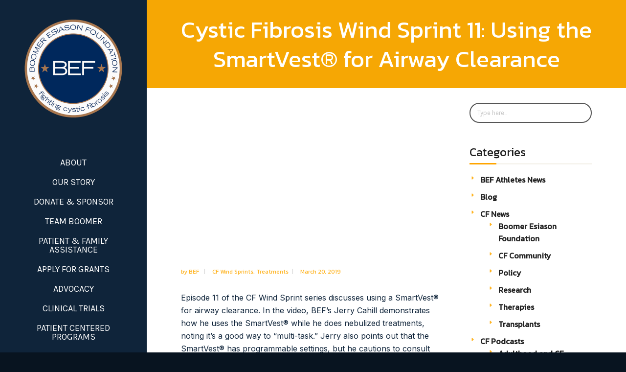

--- FILE ---
content_type: text/html; charset=UTF-8
request_url: https://www.esiason.org/cystic-fibrosis-wind-sprint-11-using-the-smartvest-for-airway-clearance/
body_size: 19629
content:
<!DOCTYPE html>
<html lang="en-US">
<head>
    	
        <meta charset="UTF-8"/>
        <link rel="profile" href="http://gmpg.org/xfn/11"/>
        
                <meta name="viewport" content="width=device-width,initial-scale=1,user-scalable=no">
        
	<script type="application/javascript">var edgtCoreAjaxUrl = "https://www.esiason.org/wp-admin/admin-ajax.php"</script><script type="application/javascript">var EdgefAjaxUrl = "https://www.esiason.org/wp-admin/admin-ajax.php"</script><meta name='robots' content='index, follow, max-image-preview:large, max-snippet:-1, max-video-preview:-1' />
	<style>img:is([sizes="auto" i], [sizes^="auto," i]) { contain-intrinsic-size: 3000px 1500px }</style>
	
	<!-- This site is optimized with the Yoast SEO plugin v26.7 - https://yoast.com/wordpress/plugins/seo/ -->
	<title>Cystic Fibrosis Wind Sprint 11: Using the SmartVest® for Airway Clearance - The Boomer Esiason Foundation</title>
	<link rel="canonical" href="https://www.esiason.org/cystic-fibrosis-wind-sprint-11-using-the-smartvest-for-airway-clearance/" />
	<meta property="og:locale" content="en_US" />
	<meta property="og:type" content="article" />
	<meta property="og:title" content="Cystic Fibrosis Wind Sprint 11: Using the SmartVest® for Airway Clearance - The Boomer Esiason Foundation" />
	<meta property="og:description" content="Episode 11 of the CF Wind Sprint series discusses using a SmartVest® for airway clearance. In the video, BEF&#8217;s Jerry Cahill demonstrates how he uses the SmartVest® while he does nebulized treatments, noting it&#8217;s a good way to &#8220;multi-task.&#8221; Jerry also points out that the..." />
	<meta property="og:url" content="https://www.esiason.org/cystic-fibrosis-wind-sprint-11-using-the-smartvest-for-airway-clearance/" />
	<meta property="og:site_name" content="The Boomer Esiason Foundation" />
	<meta property="article:published_time" content="2019-03-20T20:10:14+00:00" />
	<meta property="article:modified_time" content="2019-04-22T21:53:09+00:00" />
	<meta name="author" content="BEF" />
	<meta name="twitter:card" content="summary_large_image" />
	<meta name="twitter:label1" content="Written by" />
	<meta name="twitter:data1" content="BEF" />
	<script type="application/ld+json" class="yoast-schema-graph">{"@context":"https://schema.org","@graph":[{"@type":"Article","@id":"https://www.esiason.org/cystic-fibrosis-wind-sprint-11-using-the-smartvest-for-airway-clearance/#article","isPartOf":{"@id":"https://www.esiason.org/cystic-fibrosis-wind-sprint-11-using-the-smartvest-for-airway-clearance/"},"author":{"name":"BEF","@id":"https://www.esiason.org/#/schema/person/88c7a05f0016884a31bc7c7ff5edba80"},"headline":"Cystic Fibrosis Wind Sprint 11: Using the SmartVest® for Airway Clearance","datePublished":"2019-03-20T20:10:14+00:00","dateModified":"2019-04-22T21:53:09+00:00","mainEntityOfPage":{"@id":"https://www.esiason.org/cystic-fibrosis-wind-sprint-11-using-the-smartvest-for-airway-clearance/"},"wordCount":72,"commentCount":0,"articleSection":["CF Wind Sprints","Treatments"],"inLanguage":"en-US","potentialAction":[{"@type":"CommentAction","name":"Comment","target":["https://www.esiason.org/cystic-fibrosis-wind-sprint-11-using-the-smartvest-for-airway-clearance/#respond"]}]},{"@type":"WebPage","@id":"https://www.esiason.org/cystic-fibrosis-wind-sprint-11-using-the-smartvest-for-airway-clearance/","url":"https://www.esiason.org/cystic-fibrosis-wind-sprint-11-using-the-smartvest-for-airway-clearance/","name":"Cystic Fibrosis Wind Sprint 11: Using the SmartVest® for Airway Clearance - The Boomer Esiason Foundation","isPartOf":{"@id":"https://www.esiason.org/#website"},"datePublished":"2019-03-20T20:10:14+00:00","dateModified":"2019-04-22T21:53:09+00:00","author":{"@id":"https://www.esiason.org/#/schema/person/88c7a05f0016884a31bc7c7ff5edba80"},"breadcrumb":{"@id":"https://www.esiason.org/cystic-fibrosis-wind-sprint-11-using-the-smartvest-for-airway-clearance/#breadcrumb"},"inLanguage":"en-US","potentialAction":[{"@type":"ReadAction","target":["https://www.esiason.org/cystic-fibrosis-wind-sprint-11-using-the-smartvest-for-airway-clearance/"]}]},{"@type":"BreadcrumbList","@id":"https://www.esiason.org/cystic-fibrosis-wind-sprint-11-using-the-smartvest-for-airway-clearance/#breadcrumb","itemListElement":[{"@type":"ListItem","position":1,"name":"Home","item":"https://www.esiason.org/"},{"@type":"ListItem","position":2,"name":"Cystic Fibrosis Wind Sprint 11: Using the SmartVest® for Airway Clearance"}]},{"@type":"WebSite","@id":"https://www.esiason.org/#website","url":"https://www.esiason.org/","name":"The Boomer Esiason Foundation","description":"Fighting cystic fibrosis","potentialAction":[{"@type":"SearchAction","target":{"@type":"EntryPoint","urlTemplate":"https://www.esiason.org/?s={search_term_string}"},"query-input":{"@type":"PropertyValueSpecification","valueRequired":true,"valueName":"search_term_string"}}],"inLanguage":"en-US"},{"@type":"Person","@id":"https://www.esiason.org/#/schema/person/88c7a05f0016884a31bc7c7ff5edba80","name":"BEF","image":{"@type":"ImageObject","inLanguage":"en-US","@id":"https://www.esiason.org/#/schema/person/image/","url":"https://secure.gravatar.com/avatar/e47757f2d58bac7efd863f547c6e9c3d6e139f54a165169be32c4f8a4c486098?s=96&d=mm&r=g","contentUrl":"https://secure.gravatar.com/avatar/e47757f2d58bac7efd863f547c6e9c3d6e139f54a165169be32c4f8a4c486098?s=96&d=mm&r=g","caption":"BEF"},"url":"https://www.esiason.org/author/bef/"}]}</script>
	<!-- / Yoast SEO plugin. -->


<link rel='dns-prefetch' href='//fonts.googleapis.com' />
<link rel="alternate" type="application/rss+xml" title="The Boomer Esiason Foundation &raquo; Feed" href="https://www.esiason.org/feed/" />
<link rel="alternate" type="application/rss+xml" title="The Boomer Esiason Foundation &raquo; Comments Feed" href="https://www.esiason.org/comments/feed/" />
		<!-- This site uses the Google Analytics by MonsterInsights plugin v9.11.1 - Using Analytics tracking - https://www.monsterinsights.com/ -->
							<script src="//www.googletagmanager.com/gtag/js?id=G-05JJYJG8HT"  data-cfasync="false" data-wpfc-render="false" type="text/javascript" async></script>
			<script data-cfasync="false" data-wpfc-render="false" type="text/javascript">
				var mi_version = '9.11.1';
				var mi_track_user = true;
				var mi_no_track_reason = '';
								var MonsterInsightsDefaultLocations = {"page_location":"https:\/\/www.esiason.org\/cystic-fibrosis-wind-sprint-11-using-the-smartvest-for-airway-clearance\/"};
								if ( typeof MonsterInsightsPrivacyGuardFilter === 'function' ) {
					var MonsterInsightsLocations = (typeof MonsterInsightsExcludeQuery === 'object') ? MonsterInsightsPrivacyGuardFilter( MonsterInsightsExcludeQuery ) : MonsterInsightsPrivacyGuardFilter( MonsterInsightsDefaultLocations );
				} else {
					var MonsterInsightsLocations = (typeof MonsterInsightsExcludeQuery === 'object') ? MonsterInsightsExcludeQuery : MonsterInsightsDefaultLocations;
				}

								var disableStrs = [
										'ga-disable-G-05JJYJG8HT',
									];

				/* Function to detect opted out users */
				function __gtagTrackerIsOptedOut() {
					for (var index = 0; index < disableStrs.length; index++) {
						if (document.cookie.indexOf(disableStrs[index] + '=true') > -1) {
							return true;
						}
					}

					return false;
				}

				/* Disable tracking if the opt-out cookie exists. */
				if (__gtagTrackerIsOptedOut()) {
					for (var index = 0; index < disableStrs.length; index++) {
						window[disableStrs[index]] = true;
					}
				}

				/* Opt-out function */
				function __gtagTrackerOptout() {
					for (var index = 0; index < disableStrs.length; index++) {
						document.cookie = disableStrs[index] + '=true; expires=Thu, 31 Dec 2099 23:59:59 UTC; path=/';
						window[disableStrs[index]] = true;
					}
				}

				if ('undefined' === typeof gaOptout) {
					function gaOptout() {
						__gtagTrackerOptout();
					}
				}
								window.dataLayer = window.dataLayer || [];

				window.MonsterInsightsDualTracker = {
					helpers: {},
					trackers: {},
				};
				if (mi_track_user) {
					function __gtagDataLayer() {
						dataLayer.push(arguments);
					}

					function __gtagTracker(type, name, parameters) {
						if (!parameters) {
							parameters = {};
						}

						if (parameters.send_to) {
							__gtagDataLayer.apply(null, arguments);
							return;
						}

						if (type === 'event') {
														parameters.send_to = monsterinsights_frontend.v4_id;
							var hookName = name;
							if (typeof parameters['event_category'] !== 'undefined') {
								hookName = parameters['event_category'] + ':' + name;
							}

							if (typeof MonsterInsightsDualTracker.trackers[hookName] !== 'undefined') {
								MonsterInsightsDualTracker.trackers[hookName](parameters);
							} else {
								__gtagDataLayer('event', name, parameters);
							}
							
						} else {
							__gtagDataLayer.apply(null, arguments);
						}
					}

					__gtagTracker('js', new Date());
					__gtagTracker('set', {
						'developer_id.dZGIzZG': true,
											});
					if ( MonsterInsightsLocations.page_location ) {
						__gtagTracker('set', MonsterInsightsLocations);
					}
										__gtagTracker('config', 'G-05JJYJG8HT', {"forceSSL":"true","link_attribution":"true","page_path":location.pathname + location.search + location.hash} );
										window.gtag = __gtagTracker;										(function () {
						/* https://developers.google.com/analytics/devguides/collection/analyticsjs/ */
						/* ga and __gaTracker compatibility shim. */
						var noopfn = function () {
							return null;
						};
						var newtracker = function () {
							return new Tracker();
						};
						var Tracker = function () {
							return null;
						};
						var p = Tracker.prototype;
						p.get = noopfn;
						p.set = noopfn;
						p.send = function () {
							var args = Array.prototype.slice.call(arguments);
							args.unshift('send');
							__gaTracker.apply(null, args);
						};
						var __gaTracker = function () {
							var len = arguments.length;
							if (len === 0) {
								return;
							}
							var f = arguments[len - 1];
							if (typeof f !== 'object' || f === null || typeof f.hitCallback !== 'function') {
								if ('send' === arguments[0]) {
									var hitConverted, hitObject = false, action;
									if ('event' === arguments[1]) {
										if ('undefined' !== typeof arguments[3]) {
											hitObject = {
												'eventAction': arguments[3],
												'eventCategory': arguments[2],
												'eventLabel': arguments[4],
												'value': arguments[5] ? arguments[5] : 1,
											}
										}
									}
									if ('pageview' === arguments[1]) {
										if ('undefined' !== typeof arguments[2]) {
											hitObject = {
												'eventAction': 'page_view',
												'page_path': arguments[2],
											}
										}
									}
									if (typeof arguments[2] === 'object') {
										hitObject = arguments[2];
									}
									if (typeof arguments[5] === 'object') {
										Object.assign(hitObject, arguments[5]);
									}
									if ('undefined' !== typeof arguments[1].hitType) {
										hitObject = arguments[1];
										if ('pageview' === hitObject.hitType) {
											hitObject.eventAction = 'page_view';
										}
									}
									if (hitObject) {
										action = 'timing' === arguments[1].hitType ? 'timing_complete' : hitObject.eventAction;
										hitConverted = mapArgs(hitObject);
										__gtagTracker('event', action, hitConverted);
									}
								}
								return;
							}

							function mapArgs(args) {
								var arg, hit = {};
								var gaMap = {
									'eventCategory': 'event_category',
									'eventAction': 'event_action',
									'eventLabel': 'event_label',
									'eventValue': 'event_value',
									'nonInteraction': 'non_interaction',
									'timingCategory': 'event_category',
									'timingVar': 'name',
									'timingValue': 'value',
									'timingLabel': 'event_label',
									'page': 'page_path',
									'location': 'page_location',
									'title': 'page_title',
									'referrer' : 'page_referrer',
								};
								for (arg in args) {
																		if (!(!args.hasOwnProperty(arg) || !gaMap.hasOwnProperty(arg))) {
										hit[gaMap[arg]] = args[arg];
									} else {
										hit[arg] = args[arg];
									}
								}
								return hit;
							}

							try {
								f.hitCallback();
							} catch (ex) {
							}
						};
						__gaTracker.create = newtracker;
						__gaTracker.getByName = newtracker;
						__gaTracker.getAll = function () {
							return [];
						};
						__gaTracker.remove = noopfn;
						__gaTracker.loaded = true;
						window['__gaTracker'] = __gaTracker;
					})();
									} else {
										console.log("");
					(function () {
						function __gtagTracker() {
							return null;
						}

						window['__gtagTracker'] = __gtagTracker;
						window['gtag'] = __gtagTracker;
					})();
									}
			</script>
							<!-- / Google Analytics by MonsterInsights -->
		<script type="text/javascript">
/* <![CDATA[ */
window._wpemojiSettings = {"baseUrl":"https:\/\/s.w.org\/images\/core\/emoji\/16.0.1\/72x72\/","ext":".png","svgUrl":"https:\/\/s.w.org\/images\/core\/emoji\/16.0.1\/svg\/","svgExt":".svg","source":{"concatemoji":"https:\/\/www.esiason.org\/wp-includes\/js\/wp-emoji-release.min.js?ver=6.8.3"}};
/*! This file is auto-generated */
!function(s,n){var o,i,e;function c(e){try{var t={supportTests:e,timestamp:(new Date).valueOf()};sessionStorage.setItem(o,JSON.stringify(t))}catch(e){}}function p(e,t,n){e.clearRect(0,0,e.canvas.width,e.canvas.height),e.fillText(t,0,0);var t=new Uint32Array(e.getImageData(0,0,e.canvas.width,e.canvas.height).data),a=(e.clearRect(0,0,e.canvas.width,e.canvas.height),e.fillText(n,0,0),new Uint32Array(e.getImageData(0,0,e.canvas.width,e.canvas.height).data));return t.every(function(e,t){return e===a[t]})}function u(e,t){e.clearRect(0,0,e.canvas.width,e.canvas.height),e.fillText(t,0,0);for(var n=e.getImageData(16,16,1,1),a=0;a<n.data.length;a++)if(0!==n.data[a])return!1;return!0}function f(e,t,n,a){switch(t){case"flag":return n(e,"\ud83c\udff3\ufe0f\u200d\u26a7\ufe0f","\ud83c\udff3\ufe0f\u200b\u26a7\ufe0f")?!1:!n(e,"\ud83c\udde8\ud83c\uddf6","\ud83c\udde8\u200b\ud83c\uddf6")&&!n(e,"\ud83c\udff4\udb40\udc67\udb40\udc62\udb40\udc65\udb40\udc6e\udb40\udc67\udb40\udc7f","\ud83c\udff4\u200b\udb40\udc67\u200b\udb40\udc62\u200b\udb40\udc65\u200b\udb40\udc6e\u200b\udb40\udc67\u200b\udb40\udc7f");case"emoji":return!a(e,"\ud83e\udedf")}return!1}function g(e,t,n,a){var r="undefined"!=typeof WorkerGlobalScope&&self instanceof WorkerGlobalScope?new OffscreenCanvas(300,150):s.createElement("canvas"),o=r.getContext("2d",{willReadFrequently:!0}),i=(o.textBaseline="top",o.font="600 32px Arial",{});return e.forEach(function(e){i[e]=t(o,e,n,a)}),i}function t(e){var t=s.createElement("script");t.src=e,t.defer=!0,s.head.appendChild(t)}"undefined"!=typeof Promise&&(o="wpEmojiSettingsSupports",i=["flag","emoji"],n.supports={everything:!0,everythingExceptFlag:!0},e=new Promise(function(e){s.addEventListener("DOMContentLoaded",e,{once:!0})}),new Promise(function(t){var n=function(){try{var e=JSON.parse(sessionStorage.getItem(o));if("object"==typeof e&&"number"==typeof e.timestamp&&(new Date).valueOf()<e.timestamp+604800&&"object"==typeof e.supportTests)return e.supportTests}catch(e){}return null}();if(!n){if("undefined"!=typeof Worker&&"undefined"!=typeof OffscreenCanvas&&"undefined"!=typeof URL&&URL.createObjectURL&&"undefined"!=typeof Blob)try{var e="postMessage("+g.toString()+"("+[JSON.stringify(i),f.toString(),p.toString(),u.toString()].join(",")+"));",a=new Blob([e],{type:"text/javascript"}),r=new Worker(URL.createObjectURL(a),{name:"wpTestEmojiSupports"});return void(r.onmessage=function(e){c(n=e.data),r.terminate(),t(n)})}catch(e){}c(n=g(i,f,p,u))}t(n)}).then(function(e){for(var t in e)n.supports[t]=e[t],n.supports.everything=n.supports.everything&&n.supports[t],"flag"!==t&&(n.supports.everythingExceptFlag=n.supports.everythingExceptFlag&&n.supports[t]);n.supports.everythingExceptFlag=n.supports.everythingExceptFlag&&!n.supports.flag,n.DOMReady=!1,n.readyCallback=function(){n.DOMReady=!0}}).then(function(){return e}).then(function(){var e;n.supports.everything||(n.readyCallback(),(e=n.source||{}).concatemoji?t(e.concatemoji):e.wpemoji&&e.twemoji&&(t(e.twemoji),t(e.wpemoji)))}))}((window,document),window._wpemojiSettings);
/* ]]> */
</script>
<style id='wp-emoji-styles-inline-css' type='text/css'>

	img.wp-smiley, img.emoji {
		display: inline !important;
		border: none !important;
		box-shadow: none !important;
		height: 1em !important;
		width: 1em !important;
		margin: 0 0.07em !important;
		vertical-align: -0.1em !important;
		background: none !important;
		padding: 0 !important;
	}
</style>
<link rel='stylesheet' id='wp-block-library-css' href='https://www.esiason.org/wp-includes/css/dist/block-library/style.min.css?ver=6.8.3' type='text/css' media='all' />
<style id='global-styles-inline-css' type='text/css'>
:root{--wp--preset--aspect-ratio--square: 1;--wp--preset--aspect-ratio--4-3: 4/3;--wp--preset--aspect-ratio--3-4: 3/4;--wp--preset--aspect-ratio--3-2: 3/2;--wp--preset--aspect-ratio--2-3: 2/3;--wp--preset--aspect-ratio--16-9: 16/9;--wp--preset--aspect-ratio--9-16: 9/16;--wp--preset--color--black: #000000;--wp--preset--color--cyan-bluish-gray: #abb8c3;--wp--preset--color--white: #ffffff;--wp--preset--color--pale-pink: #f78da7;--wp--preset--color--vivid-red: #cf2e2e;--wp--preset--color--luminous-vivid-orange: #ff6900;--wp--preset--color--luminous-vivid-amber: #fcb900;--wp--preset--color--light-green-cyan: #7bdcb5;--wp--preset--color--vivid-green-cyan: #00d084;--wp--preset--color--pale-cyan-blue: #8ed1fc;--wp--preset--color--vivid-cyan-blue: #0693e3;--wp--preset--color--vivid-purple: #9b51e0;--wp--preset--gradient--vivid-cyan-blue-to-vivid-purple: linear-gradient(135deg,rgba(6,147,227,1) 0%,rgb(155,81,224) 100%);--wp--preset--gradient--light-green-cyan-to-vivid-green-cyan: linear-gradient(135deg,rgb(122,220,180) 0%,rgb(0,208,130) 100%);--wp--preset--gradient--luminous-vivid-amber-to-luminous-vivid-orange: linear-gradient(135deg,rgba(252,185,0,1) 0%,rgba(255,105,0,1) 100%);--wp--preset--gradient--luminous-vivid-orange-to-vivid-red: linear-gradient(135deg,rgba(255,105,0,1) 0%,rgb(207,46,46) 100%);--wp--preset--gradient--very-light-gray-to-cyan-bluish-gray: linear-gradient(135deg,rgb(238,238,238) 0%,rgb(169,184,195) 100%);--wp--preset--gradient--cool-to-warm-spectrum: linear-gradient(135deg,rgb(74,234,220) 0%,rgb(151,120,209) 20%,rgb(207,42,186) 40%,rgb(238,44,130) 60%,rgb(251,105,98) 80%,rgb(254,248,76) 100%);--wp--preset--gradient--blush-light-purple: linear-gradient(135deg,rgb(255,206,236) 0%,rgb(152,150,240) 100%);--wp--preset--gradient--blush-bordeaux: linear-gradient(135deg,rgb(254,205,165) 0%,rgb(254,45,45) 50%,rgb(107,0,62) 100%);--wp--preset--gradient--luminous-dusk: linear-gradient(135deg,rgb(255,203,112) 0%,rgb(199,81,192) 50%,rgb(65,88,208) 100%);--wp--preset--gradient--pale-ocean: linear-gradient(135deg,rgb(255,245,203) 0%,rgb(182,227,212) 50%,rgb(51,167,181) 100%);--wp--preset--gradient--electric-grass: linear-gradient(135deg,rgb(202,248,128) 0%,rgb(113,206,126) 100%);--wp--preset--gradient--midnight: linear-gradient(135deg,rgb(2,3,129) 0%,rgb(40,116,252) 100%);--wp--preset--font-size--small: 13px;--wp--preset--font-size--medium: 20px;--wp--preset--font-size--large: 36px;--wp--preset--font-size--x-large: 42px;--wp--preset--spacing--20: 0.44rem;--wp--preset--spacing--30: 0.67rem;--wp--preset--spacing--40: 1rem;--wp--preset--spacing--50: 1.5rem;--wp--preset--spacing--60: 2.25rem;--wp--preset--spacing--70: 3.38rem;--wp--preset--spacing--80: 5.06rem;--wp--preset--shadow--natural: 6px 6px 9px rgba(0, 0, 0, 0.2);--wp--preset--shadow--deep: 12px 12px 50px rgba(0, 0, 0, 0.4);--wp--preset--shadow--sharp: 6px 6px 0px rgba(0, 0, 0, 0.2);--wp--preset--shadow--outlined: 6px 6px 0px -3px rgba(255, 255, 255, 1), 6px 6px rgba(0, 0, 0, 1);--wp--preset--shadow--crisp: 6px 6px 0px rgba(0, 0, 0, 1);}:root { --wp--style--global--content-size: 1100px;--wp--style--global--wide-size: ; }:where(body) { margin: 0; }.wp-site-blocks > .alignleft { float: left; margin-right: 2em; }.wp-site-blocks > .alignright { float: right; margin-left: 2em; }.wp-site-blocks > .aligncenter { justify-content: center; margin-left: auto; margin-right: auto; }:where(.is-layout-flex){gap: 0.5em;}:where(.is-layout-grid){gap: 0.5em;}.is-layout-flow > .alignleft{float: left;margin-inline-start: 0;margin-inline-end: 2em;}.is-layout-flow > .alignright{float: right;margin-inline-start: 2em;margin-inline-end: 0;}.is-layout-flow > .aligncenter{margin-left: auto !important;margin-right: auto !important;}.is-layout-constrained > .alignleft{float: left;margin-inline-start: 0;margin-inline-end: 2em;}.is-layout-constrained > .alignright{float: right;margin-inline-start: 2em;margin-inline-end: 0;}.is-layout-constrained > .aligncenter{margin-left: auto !important;margin-right: auto !important;}.is-layout-constrained > :where(:not(.alignleft):not(.alignright):not(.alignfull)){max-width: var(--wp--style--global--content-size);margin-left: auto !important;margin-right: auto !important;}.is-layout-constrained > .alignwide{max-width: var(--wp--style--global--wide-size);}body .is-layout-flex{display: flex;}.is-layout-flex{flex-wrap: wrap;align-items: center;}.is-layout-flex > :is(*, div){margin: 0;}body .is-layout-grid{display: grid;}.is-layout-grid > :is(*, div){margin: 0;}body{padding-top: 0px;padding-right: 0px;padding-bottom: 0px;padding-left: 0px;}a:where(:not(.wp-element-button)){text-decoration: underline;}:root :where(.wp-element-button, .wp-block-button__link){background-color: #32373c;border-width: 0;color: #fff;font-family: inherit;font-size: inherit;line-height: inherit;padding: calc(0.667em + 2px) calc(1.333em + 2px);text-decoration: none;}.has-black-color{color: var(--wp--preset--color--black) !important;}.has-cyan-bluish-gray-color{color: var(--wp--preset--color--cyan-bluish-gray) !important;}.has-white-color{color: var(--wp--preset--color--white) !important;}.has-pale-pink-color{color: var(--wp--preset--color--pale-pink) !important;}.has-vivid-red-color{color: var(--wp--preset--color--vivid-red) !important;}.has-luminous-vivid-orange-color{color: var(--wp--preset--color--luminous-vivid-orange) !important;}.has-luminous-vivid-amber-color{color: var(--wp--preset--color--luminous-vivid-amber) !important;}.has-light-green-cyan-color{color: var(--wp--preset--color--light-green-cyan) !important;}.has-vivid-green-cyan-color{color: var(--wp--preset--color--vivid-green-cyan) !important;}.has-pale-cyan-blue-color{color: var(--wp--preset--color--pale-cyan-blue) !important;}.has-vivid-cyan-blue-color{color: var(--wp--preset--color--vivid-cyan-blue) !important;}.has-vivid-purple-color{color: var(--wp--preset--color--vivid-purple) !important;}.has-black-background-color{background-color: var(--wp--preset--color--black) !important;}.has-cyan-bluish-gray-background-color{background-color: var(--wp--preset--color--cyan-bluish-gray) !important;}.has-white-background-color{background-color: var(--wp--preset--color--white) !important;}.has-pale-pink-background-color{background-color: var(--wp--preset--color--pale-pink) !important;}.has-vivid-red-background-color{background-color: var(--wp--preset--color--vivid-red) !important;}.has-luminous-vivid-orange-background-color{background-color: var(--wp--preset--color--luminous-vivid-orange) !important;}.has-luminous-vivid-amber-background-color{background-color: var(--wp--preset--color--luminous-vivid-amber) !important;}.has-light-green-cyan-background-color{background-color: var(--wp--preset--color--light-green-cyan) !important;}.has-vivid-green-cyan-background-color{background-color: var(--wp--preset--color--vivid-green-cyan) !important;}.has-pale-cyan-blue-background-color{background-color: var(--wp--preset--color--pale-cyan-blue) !important;}.has-vivid-cyan-blue-background-color{background-color: var(--wp--preset--color--vivid-cyan-blue) !important;}.has-vivid-purple-background-color{background-color: var(--wp--preset--color--vivid-purple) !important;}.has-black-border-color{border-color: var(--wp--preset--color--black) !important;}.has-cyan-bluish-gray-border-color{border-color: var(--wp--preset--color--cyan-bluish-gray) !important;}.has-white-border-color{border-color: var(--wp--preset--color--white) !important;}.has-pale-pink-border-color{border-color: var(--wp--preset--color--pale-pink) !important;}.has-vivid-red-border-color{border-color: var(--wp--preset--color--vivid-red) !important;}.has-luminous-vivid-orange-border-color{border-color: var(--wp--preset--color--luminous-vivid-orange) !important;}.has-luminous-vivid-amber-border-color{border-color: var(--wp--preset--color--luminous-vivid-amber) !important;}.has-light-green-cyan-border-color{border-color: var(--wp--preset--color--light-green-cyan) !important;}.has-vivid-green-cyan-border-color{border-color: var(--wp--preset--color--vivid-green-cyan) !important;}.has-pale-cyan-blue-border-color{border-color: var(--wp--preset--color--pale-cyan-blue) !important;}.has-vivid-cyan-blue-border-color{border-color: var(--wp--preset--color--vivid-cyan-blue) !important;}.has-vivid-purple-border-color{border-color: var(--wp--preset--color--vivid-purple) !important;}.has-vivid-cyan-blue-to-vivid-purple-gradient-background{background: var(--wp--preset--gradient--vivid-cyan-blue-to-vivid-purple) !important;}.has-light-green-cyan-to-vivid-green-cyan-gradient-background{background: var(--wp--preset--gradient--light-green-cyan-to-vivid-green-cyan) !important;}.has-luminous-vivid-amber-to-luminous-vivid-orange-gradient-background{background: var(--wp--preset--gradient--luminous-vivid-amber-to-luminous-vivid-orange) !important;}.has-luminous-vivid-orange-to-vivid-red-gradient-background{background: var(--wp--preset--gradient--luminous-vivid-orange-to-vivid-red) !important;}.has-very-light-gray-to-cyan-bluish-gray-gradient-background{background: var(--wp--preset--gradient--very-light-gray-to-cyan-bluish-gray) !important;}.has-cool-to-warm-spectrum-gradient-background{background: var(--wp--preset--gradient--cool-to-warm-spectrum) !important;}.has-blush-light-purple-gradient-background{background: var(--wp--preset--gradient--blush-light-purple) !important;}.has-blush-bordeaux-gradient-background{background: var(--wp--preset--gradient--blush-bordeaux) !important;}.has-luminous-dusk-gradient-background{background: var(--wp--preset--gradient--luminous-dusk) !important;}.has-pale-ocean-gradient-background{background: var(--wp--preset--gradient--pale-ocean) !important;}.has-electric-grass-gradient-background{background: var(--wp--preset--gradient--electric-grass) !important;}.has-midnight-gradient-background{background: var(--wp--preset--gradient--midnight) !important;}.has-small-font-size{font-size: var(--wp--preset--font-size--small) !important;}.has-medium-font-size{font-size: var(--wp--preset--font-size--medium) !important;}.has-large-font-size{font-size: var(--wp--preset--font-size--large) !important;}.has-x-large-font-size{font-size: var(--wp--preset--font-size--x-large) !important;}
:where(.wp-block-post-template.is-layout-flex){gap: 1.25em;}:where(.wp-block-post-template.is-layout-grid){gap: 1.25em;}
:where(.wp-block-columns.is-layout-flex){gap: 2em;}:where(.wp-block-columns.is-layout-grid){gap: 2em;}
:root :where(.wp-block-pullquote){font-size: 1.5em;line-height: 1.6;}
</style>
<link rel='stylesheet' id='rss-retriever-css' href='https://www.esiason.org/wp-content/plugins/wp-rss-retriever/inc/css/rss-retriever.css?ver=1.3.1' type='text/css' media='all' />
<link rel='stylesheet' id='goodwish-edge-default-style-css' href='https://www.esiason.org/wp-content/themes/goodwish/style.css?ver=6.8.3' type='text/css' media='all' />
<link rel='stylesheet' id='goodwish-edge-modules-plugins-css' href='https://www.esiason.org/wp-content/themes/goodwish/assets/css/plugins.min.css?ver=6.8.3' type='text/css' media='all' />
<link rel='stylesheet' id='goodwish-edge-modules-css' href='https://www.esiason.org/wp-content/themes/goodwish/assets/css/modules.min.css?ver=6.8.3' type='text/css' media='all' />
<style id='goodwish-edge-modules-inline-css' type='text/css'>
/* generated in /home/esiasonorg/esiason.org/wp-content/themes/goodwish/assets/custom-styles/general-custom-styles.php goodwish_edge_smooth_page_transition_styles function */
.edgtf-smooth-transition-loader { background-color: #ffffff;}

    
</style>
<link rel='stylesheet' id='goodwish-edge-child-style-css' href='https://www.esiason.org/wp-content/themes/goodwish-child/style.css?ver=1.4.1' type='text/css' media='all' />
<link rel='stylesheet' id='bef-style-css' href='https://www.esiason.org/wp-content/themes/goodwish-child/assets/build/front.css?ver=1.4.1' type='text/css' media='all' />
<link rel='stylesheet' id='bef-fonts-css' href='https://fonts.googleapis.com/css2?family=Kanit&#038;family=Karla:ital,wght@0,400;0,700;1,400;1,700&#038;display=swap' type='text/css' media='all' />
<link rel='stylesheet' id='edgtf-font_awesome-css' href='https://www.esiason.org/wp-content/themes/goodwish/assets/css/font-awesome/css/font-awesome.min.css?ver=6.8.3' type='text/css' media='all' />
<link rel='stylesheet' id='edgtf-font_elegant-css' href='https://www.esiason.org/wp-content/themes/goodwish/assets/css/elegant-icons/style.min.css?ver=6.8.3' type='text/css' media='all' />
<link rel='stylesheet' id='edgtf-ico_moon-css' href='https://www.esiason.org/wp-content/themes/goodwish/assets/css/icomoon/css/icomoon.css?ver=6.8.3' type='text/css' media='all' />
<link rel='stylesheet' id='edgtf-ion_icons-css' href='https://www.esiason.org/wp-content/themes/goodwish/assets/css/ion-icons/css/ionicons.min.css?ver=6.8.3' type='text/css' media='all' />
<link rel='stylesheet' id='edgtf-linea_icons-css' href='https://www.esiason.org/wp-content/themes/goodwish/assets/css/linea-icons/style.css?ver=6.8.3' type='text/css' media='all' />
<link rel='stylesheet' id='edgtf-linear_icons-css' href='https://www.esiason.org/wp-content/themes/goodwish/assets/css/linear-icons/style.css?ver=6.8.3' type='text/css' media='all' />
<link rel='stylesheet' id='edgtf-simple_line_icons-css' href='https://www.esiason.org/wp-content/themes/goodwish/assets/css/simple-line-icons/simple-line-icons.css?ver=6.8.3' type='text/css' media='all' />
<link rel='stylesheet' id='edgtf-dripicons-css' href='https://www.esiason.org/wp-content/themes/goodwish/assets/css/dripicons/dripicons.css?ver=6.8.3' type='text/css' media='all' />
<link rel='stylesheet' id='goodwish-edge-blog-css' href='https://www.esiason.org/wp-content/themes/goodwish/assets/css/blog.min.css?ver=6.8.3' type='text/css' media='all' />
<link rel='stylesheet' id='mediaelement-css' href='https://www.esiason.org/wp-includes/js/mediaelement/mediaelementplayer-legacy.min.css?ver=4.2.17' type='text/css' media='all' />
<link rel='stylesheet' id='wp-mediaelement-css' href='https://www.esiason.org/wp-includes/js/mediaelement/wp-mediaelement.min.css?ver=6.8.3' type='text/css' media='all' />
<link rel='stylesheet' id='goodwish-edge-modules-responsive-css' href='https://www.esiason.org/wp-content/themes/goodwish/assets/css/modules-responsive.min.css?ver=6.8.3' type='text/css' media='all' />
<link rel='stylesheet' id='goodwish-edge-blog-responsive-css' href='https://www.esiason.org/wp-content/themes/goodwish/assets/css/blog-responsive.min.css?ver=6.8.3' type='text/css' media='all' />
<link rel='stylesheet' id='select2-css' href='https://www.esiason.org/wp-content/themes/goodwish/framework/admin/assets/css/select2.min.css?ver=6.8.3' type='text/css' media='all' />
<link rel='stylesheet' id='edge-cpt-dashboard-style-css' href='https://www.esiason.org/wp-content/plugins/edge-cpt/core-dashboard/assets/css/core-dashboard.min.css?ver=6.8.3' type='text/css' media='all' />
<link rel='stylesheet' id='swp-timeline-font-css' href='https://fonts.googleapis.com/css?family=Inter%3A300%2C400%2C500%2C600%2C700%26display%3Dswap%7CRubik%3A400%2C400i%2C500%2C600%2C700%2C800display%3Dswap&#038;display=swap&#038;ver=1.0.0' type='text/css' media='all' />
<link rel='stylesheet' id='swp-timeline-grid-css' href='https://www.esiason.org/wp-content/plugins/swp-timeline/assets/css/swp-grid.css?ver=1.0.0' type='text/css' media='all' />
<link rel='stylesheet' id='magnific-css' href='https://www.esiason.org/wp-content/plugins/swp-timeline/assets/css/magnific.min.css?ver=1.0.0' type='text/css' media='all' />
<link rel='stylesheet' id='owl-css' href='https://www.esiason.org/wp-content/plugins/swp-timeline/assets/css/owl.min.css?ver=1.0.0' type='text/css' media='all' />
<link rel='stylesheet' id='fontawesome-css' href='https://www.esiason.org/wp-content/plugins/swp-timeline/assets/css/fontawesome.min.css?ver=1.0.0' type='text/css' media='all' />
<link rel='stylesheet' id='swp-timeline-global-css' href='https://www.esiason.org/wp-content/plugins/swp-timeline/assets/css/swp-global.css?ver=1.0.0' type='text/css' media='all' />
<link rel='stylesheet' id='swp-woo-styles-css' href='https://www.esiason.org/wp-content/plugins/swp-timeline/assets/css/swp-woo-styles.css?ver=1.0.0' type='text/css' media='all' />
<link rel='stylesheet' id='swp-timeline-main-css' href='https://www.esiason.org/wp-content/plugins/swp-timeline/assets/css/swp-styles.css?ver=1.0.0' type='text/css' media='all' />
<script type="text/javascript" src="https://www.esiason.org/wp-content/plugins/google-analytics-for-wordpress/assets/js/frontend-gtag.min.js?ver=9.11.1" id="monsterinsights-frontend-script-js" async="async" data-wp-strategy="async"></script>
<script data-cfasync="false" data-wpfc-render="false" type="text/javascript" id='monsterinsights-frontend-script-js-extra'>/* <![CDATA[ */
var monsterinsights_frontend = {"js_events_tracking":"true","download_extensions":"doc,pdf,ppt,zip,xls,docx,pptx,xlsx","inbound_paths":"[{\"path\":\"\\\/go\\\/\",\"label\":\"affiliate\"},{\"path\":\"\\\/recommend\\\/\",\"label\":\"affiliate\"}]","home_url":"https:\/\/www.esiason.org","hash_tracking":"true","v4_id":"G-05JJYJG8HT"};/* ]]> */
</script>
<script type="text/javascript" src="https://www.esiason.org/wp-includes/js/jquery/jquery.min.js?ver=3.7.1" id="jquery-core-js"></script>
<script type="text/javascript" src="https://www.esiason.org/wp-includes/js/jquery/jquery-migrate.min.js?ver=3.4.1" id="jquery-migrate-js"></script>
<link rel="https://api.w.org/" href="https://www.esiason.org/wp-json/" /><link rel="alternate" title="JSON" type="application/json" href="https://www.esiason.org/wp-json/wp/v2/posts/3672" /><link rel="EditURI" type="application/rsd+xml" title="RSD" href="https://www.esiason.org/xmlrpc.php?rsd" />
<meta name="generator" content="WordPress 6.8.3" />
<link rel='shortlink' href='https://www.esiason.org/?p=3672' />
<link rel="alternate" title="oEmbed (JSON)" type="application/json+oembed" href="https://www.esiason.org/wp-json/oembed/1.0/embed?url=https%3A%2F%2Fwww.esiason.org%2Fcystic-fibrosis-wind-sprint-11-using-the-smartvest-for-airway-clearance%2F" />
<link rel="alternate" title="oEmbed (XML)" type="text/xml+oembed" href="https://www.esiason.org/wp-json/oembed/1.0/embed?url=https%3A%2F%2Fwww.esiason.org%2Fcystic-fibrosis-wind-sprint-11-using-the-smartvest-for-airway-clearance%2F&#038;format=xml" />
<!-- Google Tag Manager -->
<script>(function(w,d,s,l,i){w[l]=w[l]||[];w[l].push({'gtm.start':
new Date().getTime(),event:'gtm.js'});var f=d.getElementsByTagName(s)[0],
j=d.createElement(s),dl=l!='dataLayer'?'&l='+l:'';j.async=true;j.src=
'https://www.googletagmanager.com/gtm.js?id='+i+dl;f.parentNode.insertBefore(j,f);
})(window,document,'script','dataLayer','GTM-WQNCG8Z');</script>
<!-- End Google Tag Manager -->

<meta name="facebook-domain-verification" content="g5uqu900r2hb5ajacqmg2bw9i15d1c" />

<!-- Global site tag (gtag.js) - Google Analytics
<script async src="https://www.googletagmanager.com/gtag/js?id=UA-40759809-1"></script>
<script>
  window.dataLayer = window.dataLayer || [];
  function gtag(){dataLayer.push(arguments);}
  gtag('js', new Date());

  gtag('config', 'UA-40759809-1');
</script> --><meta name="generator" content="Elementor 3.34.1; features: additional_custom_breakpoints; settings: css_print_method-external, google_font-enabled, font_display-auto">
			<style>
				.e-con.e-parent:nth-of-type(n+4):not(.e-lazyloaded):not(.e-no-lazyload),
				.e-con.e-parent:nth-of-type(n+4):not(.e-lazyloaded):not(.e-no-lazyload) * {
					background-image: none !important;
				}
				@media screen and (max-height: 1024px) {
					.e-con.e-parent:nth-of-type(n+3):not(.e-lazyloaded):not(.e-no-lazyload),
					.e-con.e-parent:nth-of-type(n+3):not(.e-lazyloaded):not(.e-no-lazyload) * {
						background-image: none !important;
					}
				}
				@media screen and (max-height: 640px) {
					.e-con.e-parent:nth-of-type(n+2):not(.e-lazyloaded):not(.e-no-lazyload),
					.e-con.e-parent:nth-of-type(n+2):not(.e-lazyloaded):not(.e-no-lazyload) * {
						background-image: none !important;
					}
				}
			</style>
			</head>

<body class="wp-singular post-template-default single single-post postid-3672 single-format-video wp-theme-goodwish wp-child-theme-goodwish-child edgt-core-1.4.1 product boomer esiason foundation 2019-child-ver-1.4.1 goodwish-ver-3.8  edgtf-blog-installed edgtf-header-vertical edgtf-fixed-on-scroll edgtf-default-mobile-header edgtf-sticky-up-mobile-header edgtf-dropdown-animate-height edgtf-light-header edgtf-header-style-on-scroll elementor-default elementor-kit-5971" itemscope itemtype="http://schema.org/WebPage">



<div class="edgtf-wrapper">
    <div class="edgtf-wrapper-inner">
        <aside class="edgtf-vertical-menu-area">
    <div class="edgtf-vertical-menu-area-inner">
        <div class="edgtf-vertical-area-background" style=""></div>
        
<div class="edgtf-logo-wrapper">
    <a itemprop="url" href="https://www.esiason.org/" style="height: 200px;">
        <img itemprop="image" class="edgtf-normal-logo" src="https://www.esiason.org/wp-content/uploads/2022/06/bef-logo-sidebar.png" alt="logo"/>
        <img itemprop="image" class="edgtf-dark-logo" src="https://www.esiason.org/wp-content/uploads/2022/06/bef-logo-sidebar.png" alt="dark logo"/>        <img itemprop="image" class="edgtf-light-logo" src="https://www.esiason.org/wp-content/uploads/2022/06/bef-logo-sidebar.png" alt="light logo"/>    </a>
</div>

        
    <nav data-navigation-type='float' class="edgtf-vertical-menu edgtf-vertical-dropdown-float">
        <ul id="menu-primary" class=""><li id="nav-menu-item-11880" class="menu-item menu-item-type-post_type menu-item-object-page menu-item-has-children edgtf-has-sub edgtf-menu-narrow"><a href="https://www.esiason.org/about/our-impact/"><span class="edgtf-item-outer"><span class="edgtf-item-inner"><span class="edgtf-item-text">About</span></span><span class="plus"></span></span></a>
<div class="edgtf-menu-second"><div class="edgtf-menu-inner"><ul>
	<li id="nav-menu-item-8303" class="menu-item menu-item-type-post_type menu-item-object-page"><a href="https://www.esiason.org/about/our-impact/"><span class="edgtf-item-outer"><span class="edgtf-item-inner"><span class="edgtf-item-text">Our Impact</span></span><span class="plus"></span></span></a></li>
	<li id="nav-menu-item-5837" class="menu-item menu-item-type-post_type menu-item-object-page"><a href="https://www.esiason.org/what-is-cf/"><span class="edgtf-item-outer"><span class="edgtf-item-inner"><span class="edgtf-item-text">What is CF</span></span><span class="plus"></span></span></a></li>
	<li id="nav-menu-item-5838" class="menu-item menu-item-type-post_type menu-item-object-page"><a href="https://www.esiason.org/about/mission/"><span class="edgtf-item-outer"><span class="edgtf-item-inner"><span class="edgtf-item-text">Mission Statement</span></span><span class="plus"></span></span></a></li>
	<li id="nav-menu-item-5841" class="menu-item menu-item-type-post_type menu-item-object-page"><a href="https://www.esiason.org/about/"><span class="edgtf-item-outer"><span class="edgtf-item-inner"><span class="edgtf-item-text">Staff</span></span><span class="plus"></span></span></a></li>
	<li id="nav-menu-item-10430" class="menu-item menu-item-type-post_type menu-item-object-page"><a href="https://www.esiason.org/about/the-caruso-family-connection-to-bef/"><span class="edgtf-item-outer"><span class="edgtf-item-inner"><span class="edgtf-item-text">Caruso Family Connection</span></span><span class="plus"></span></span></a></li>
	<li id="nav-menu-item-11843" class="menu-item menu-item-type-post_type menu-item-object-page"><a href="https://www.esiason.org/charity-navigator/"><span class="edgtf-item-outer"><span class="edgtf-item-inner"><span class="edgtf-item-text">Financials and Charity Navigator Rating</span></span><span class="plus"></span></span></a></li>
	<li id="nav-menu-item-8304" class="menu-item menu-item-type-post_type menu-item-object-page"><a href="https://www.esiason.org/about/press/"><span class="edgtf-item-outer"><span class="edgtf-item-inner"><span class="edgtf-item-text">Press</span></span><span class="plus"></span></span></a></li>
</ul></div></div>
</li>
<li id="nav-menu-item-11305" class="menu-item menu-item-type-post_type menu-item-object-page edgtf-menu-narrow"><a href="https://www.esiason.org/our-story/"><span class="edgtf-item-outer"><span class="edgtf-item-inner"><span class="edgtf-item-text">Our Story</span></span><span class="plus"></span></span></a></li>
<li id="nav-menu-item-11848" class="menu-item menu-item-type-post_type menu-item-object-page menu-item-has-children edgtf-has-sub edgtf-menu-narrow"><a href="https://www.esiason.org/donate/"><span class="edgtf-item-outer"><span class="edgtf-item-inner"><span class="edgtf-item-text">Donate &#038; Sponsor</span></span><span class="plus"></span></span></a>
<div class="edgtf-menu-second"><div class="edgtf-menu-inner"><ul>
	<li id="nav-menu-item-11849" class="menu-item menu-item-type-post_type menu-item-object-page"><a href="https://www.esiason.org/donate/"><span class="edgtf-item-outer"><span class="edgtf-item-inner"><span class="edgtf-item-text">Donate</span></span><span class="plus"></span></span></a></li>
	<li id="nav-menu-item-5842" class="menu-item menu-item-type-post_type menu-item-object-page"><a href="https://www.esiason.org/about/sponsors/"><span class="edgtf-item-outer"><span class="edgtf-item-inner"><span class="edgtf-item-text">Become a Sponsor</span></span><span class="plus"></span></span></a></li>
	<li id="nav-menu-item-10560" class="menu-item menu-item-type-post_type menu-item-object-page"><a href="https://www.esiason.org/planned-giving/"><span class="edgtf-item-outer"><span class="edgtf-item-inner"><span class="edgtf-item-text">Planned Giving</span></span><span class="plus"></span></span></a></li>
</ul></div></div>
</li>
<li id="nav-menu-item-12414" class="menu-item menu-item-type-post_type menu-item-object-page menu-item-has-children edgtf-has-sub edgtf-menu-narrow"><a href="https://www.esiason.org/team-boomer/"><span class="edgtf-item-outer"><span class="edgtf-item-inner"><span class="edgtf-item-text">Team Boomer</span></span><span class="plus"></span></span></a>
<div class="edgtf-menu-second"><div class="edgtf-menu-inner"><ul>
	<li id="nav-menu-item-12413" class="menu-item menu-item-type-post_type menu-item-object-page"><a href="https://www.esiason.org/team-boomer/"><span class="edgtf-item-outer"><span class="edgtf-item-inner"><span class="edgtf-item-text">Home</span></span><span class="plus"></span></span></a></li>
	<li id="nav-menu-item-8406" class="menu-item menu-item-type-post_type menu-item-object-page"><a href="https://www.esiason.org/team-boomer-draft/mission/"><span class="edgtf-item-outer"><span class="edgtf-item-inner"><span class="edgtf-item-text">Mission</span></span><span class="plus"></span></span></a></li>
	<li id="nav-menu-item-5855" class="menu-item menu-item-type-post_type menu-item-object-page"><a href="https://www.esiason.org/bef-athletes/"><span class="edgtf-item-outer"><span class="edgtf-item-inner"><span class="edgtf-item-text">BEF Athletes</span></span><span class="plus"></span></span></a></li>
</ul></div></div>
</li>
<li id="nav-menu-item-5845" class="menu-item menu-item-type-custom menu-item-object-custom menu-item-has-children edgtf-has-sub edgtf-menu-narrow"><a href="#"><span class="edgtf-item-outer"><span class="edgtf-item-inner"><span class="edgtf-item-text">Patient &#038; Family Assistance</span></span><span class="plus"></span></span></a>
<div class="edgtf-menu-second"><div class="edgtf-menu-inner"><ul>
	<li id="nav-menu-item-5846" class="menu-item menu-item-type-post_type menu-item-object-page"><a href="https://www.esiason.org/assistance/scholarships/"><span class="edgtf-item-outer"><span class="edgtf-item-inner"><span class="edgtf-item-text">Scholarships</span></span><span class="plus"></span></span></a></li>
	<li id="nav-menu-item-8673" class="menu-item menu-item-type-post_type menu-item-object-page"><a href="https://www.esiason.org/assistance/ivf-grant/"><span class="edgtf-item-outer"><span class="edgtf-item-inner"><span class="edgtf-item-text">IVF Grant</span></span><span class="plus"></span></span></a></li>
	<li id="nav-menu-item-8883" class="menu-item menu-item-type-post_type menu-item-object-page"><a href="https://www.esiason.org/assistance/financial-hardship-assistance-fund/"><span class="edgtf-item-outer"><span class="edgtf-item-inner"><span class="edgtf-item-text">Financial Hardship Assistance Grant</span></span><span class="plus"></span></span></a></li>
</ul></div></div>
</li>
<li id="nav-menu-item-8309" class="menu-item menu-item-type-post_type menu-item-object-page edgtf-menu-narrow"><a href="https://www.esiason.org/apply-for-grants/"><span class="edgtf-item-outer"><span class="edgtf-item-inner"><span class="edgtf-item-text">Apply for Grants</span></span><span class="plus"></span></span></a></li>
<li id="nav-menu-item-8305" class="menu-item menu-item-type-post_type menu-item-object-page menu-item-has-children edgtf-has-sub edgtf-menu-narrow"><a href="https://www.esiason.org/advocacy/"><span class="edgtf-item-outer"><span class="edgtf-item-inner"><span class="edgtf-item-text">Advocacy</span></span><span class="plus"></span></span></a>
<div class="edgtf-menu-second"><div class="edgtf-menu-inner"><ul>
	<li id="nav-menu-item-11879" class="menu-item menu-item-type-post_type menu-item-object-page"><a href="https://www.esiason.org/advocacy/"><span class="edgtf-item-outer"><span class="edgtf-item-inner"><span class="edgtf-item-text">Advocacy</span></span><span class="plus"></span></span></a></li>
	<li id="nav-menu-item-9632" class="menu-item menu-item-type-post_type menu-item-object-page"><a href="https://www.esiason.org/learning-library/"><span class="edgtf-item-outer"><span class="edgtf-item-inner"><span class="edgtf-item-text">Learning Library</span></span><span class="plus"></span></span></a></li>
	<li id="nav-menu-item-12788" class="menu-item menu-item-type-post_type menu-item-object-page"><a href="https://www.esiason.org/our-policy-priorities/"><span class="edgtf-item-outer"><span class="edgtf-item-inner"><span class="edgtf-item-text">Our Policy Priorities</span></span><span class="plus"></span></span></a></li>
	<li id="nav-menu-item-11557" class="menu-item menu-item-type-post_type menu-item-object-page"><a href="https://www.esiason.org/bef-ambassadors/"><span class="edgtf-item-outer"><span class="edgtf-item-inner"><span class="edgtf-item-text">BEF Ambassadors</span></span><span class="plus"></span></span></a></li>
	<li id="nav-menu-item-9659" class="menu-item menu-item-type-post_type menu-item-object-page"><a href="https://www.esiason.org/blog/"><span class="edgtf-item-outer"><span class="edgtf-item-inner"><span class="edgtf-item-text">Blog</span></span><span class="plus"></span></span></a></li>
</ul></div></div>
</li>
<li id="nav-menu-item-11538" class="menu-item menu-item-type-post_type menu-item-object-page menu-item-has-children edgtf-has-sub edgtf-menu-narrow"><a href="https://www.esiason.org/clinical-trials/"><span class="edgtf-item-outer"><span class="edgtf-item-inner"><span class="edgtf-item-text">Clinical Trials</span></span><span class="plus"></span></span></a>
<div class="edgtf-menu-second"><div class="edgtf-menu-inner"><ul>
	<li id="nav-menu-item-12831" class="menu-item menu-item-type-custom menu-item-object-custom"><a href="https://www.esiason.org/category/clinical-trials/"><span class="edgtf-item-outer"><span class="edgtf-item-inner"><span class="edgtf-item-text">Clinical Trials Blog</span></span><span class="plus"></span></span></a></li>
</ul></div></div>
</li>
<li id="nav-menu-item-5858" class="menu-item menu-item-type-post_type menu-item-object-page menu-item-has-children edgtf-has-sub edgtf-menu-narrow"><a href="https://www.esiason.org/education/"><span class="edgtf-item-outer"><span class="edgtf-item-inner"><span class="edgtf-item-text">Patient Centered Programs</span></span><span class="plus"></span></span></a>
<div class="edgtf-menu-second"><div class="edgtf-menu-inner"><ul>
	<li id="nav-menu-item-10742" class="menu-item menu-item-type-post_type menu-item-object-page"><a href="https://www.esiason.org/education/"><span class="edgtf-item-outer"><span class="edgtf-item-inner"><span class="edgtf-item-text">Programs</span></span><span class="plus"></span></span></a></li>
	<li id="nav-menu-item-8408" class="menu-item menu-item-type-custom menu-item-object-custom"><a href="https://www.gunnaresiason.com/"><span class="edgtf-item-outer"><span class="edgtf-item-inner"><span class="edgtf-item-text">Gunnar&#8217;s Blog</span></span><span class="plus"></span></span></a></li>
	<li id="nav-menu-item-5849" class="menu-item menu-item-type-taxonomy menu-item-object-category"><a href="https://www.esiason.org/category/podcasts/"><span class="edgtf-item-outer"><span class="edgtf-item-inner"><span class="edgtf-item-text">CF Podcasts Catalog</span></span><span class="plus"></span></span></a></li>
</ul></div></div>
</li>
<li id="nav-menu-item-9229" class="menu-item menu-item-type-custom menu-item-object-custom menu-item-has-children edgtf-has-sub edgtf-menu-narrow"><a><span class="edgtf-item-outer"><span class="edgtf-item-inner"><span class="edgtf-item-text">Get Involved</span></span><span class="plus"></span></span></a>
<div class="edgtf-menu-second"><div class="edgtf-menu-inner"><ul>
	<li id="nav-menu-item-11414" class="menu-item menu-item-type-post_type menu-item-object-page"><a href="https://www.esiason.org/take-action/"><span class="edgtf-item-outer"><span class="edgtf-item-inner"><span class="edgtf-item-text">Take Action</span></span><span class="plus"></span></span></a></li>
	<li id="nav-menu-item-5851" class="menu-item menu-item-type-post_type menu-item-object-page"><a href="https://www.esiason.org/events/bef/"><span class="edgtf-item-outer"><span class="edgtf-item-inner"><span class="edgtf-item-text">BEF Events</span></span><span class="plus"></span></span></a></li>
	<li id="nav-menu-item-5852" class="menu-item menu-item-type-post_type menu-item-object-page"><a href="https://www.esiason.org/events/team-boomer-events/"><span class="edgtf-item-outer"><span class="edgtf-item-inner"><span class="edgtf-item-text">Team Boomer Events</span></span><span class="plus"></span></span></a></li>
	<li id="nav-menu-item-11649" class="menu-item menu-item-type-post_type menu-item-object-page"><a href="https://www.esiason.org/about/ypc/"><span class="edgtf-item-outer"><span class="edgtf-item-inner"><span class="edgtf-item-text">Young Professionals Committee</span></span><span class="plus"></span></span></a></li>
	<li id="nav-menu-item-9230" class="menu-item menu-item-type-custom menu-item-object-custom"><a href="https://events.hakuapp.com/d84f53f27b495a75bee8"><span class="edgtf-item-outer"><span class="edgtf-item-inner"><span class="edgtf-item-text">Host Your Own Event</span></span><span class="plus"></span></span></a></li>
	<li id="nav-menu-item-11659" class="menu-item menu-item-type-post_type menu-item-object-page"><a href="https://www.esiason.org/become-a-bef-volunteer/"><span class="edgtf-item-outer"><span class="edgtf-item-inner"><span class="edgtf-item-text">Become a BEF Volunteer</span></span><span class="plus"></span></span></a></li>
</ul></div></div>
</li>
<li id="nav-menu-item-5853" class="menu-item menu-item-type-custom menu-item-object-custom edgtf-menu-narrow"><a href="https://esiasonstore.org/"><span class="edgtf-item-outer"><span class="edgtf-item-inner"><span class="edgtf-item-text">Store</span></span><span class="plus"></span></span></a></li>
<li id="nav-menu-item-10859" class="menu-item menu-item-type-custom menu-item-object-custom menu-item-has-children edgtf-has-sub edgtf-menu-narrow"><a><span class="edgtf-item-outer"><span class="edgtf-item-inner"><span class="edgtf-item-text">Resources</span></span><span class="plus"></span></span></a>
<div class="edgtf-menu-second"><div class="edgtf-menu-inner"><ul>
	<li id="nav-menu-item-11471" class="menu-item menu-item-type-post_type menu-item-object-page"><a href="https://www.esiason.org/bef-eat-well-recipe-library/"><span class="edgtf-item-outer"><span class="edgtf-item-inner"><span class="edgtf-item-text">BEF Eat Well Recipe Library</span></span><span class="plus"></span></span></a></li>
	<li id="nav-menu-item-10860" class="menu-item menu-item-type-post_type menu-item-object-page"><a href="https://www.esiason.org/act-with-cf-training-videos/"><span class="edgtf-item-outer"><span class="edgtf-item-inner"><span class="edgtf-item-text">ACT with CF Training Videos</span></span><span class="plus"></span></span></a></li>
</ul></div></div>
</li>
</ul>    </nav>

        <div class="edgtf-vertical-area-widget-holder">
                    </div>
    </div>
</aside>


<header class="edgtf-mobile-header">
    <div class="edgtf-mobile-header-inner">
                <div class="edgtf-mobile-header-holder">
            <div class="edgtf-grid">
                <div class="edgtf-vertical-align-containers">
                                            <div class="edgtf-mobile-menu-opener">
                            <a href="javascript:void(0)">
                    <span class="edgtf-mobile-opener-icon-holder">
                        <i class="edgtf-icon-font-awesome fa fa-bars " ></i>                    </span>
                            </a>
                        </div>
                                                                <div class="edgtf-position-center">
                            <div class="edgtf-position-center-inner">
                                
<div class="edgtf-mobile-logo-wrapper">
    <a itemprop="url" href="https://www.esiason.org/" style="height: 200px">
        <img itemprop="image" src="https://www.esiason.org/wp-content/uploads/2022/06/bef-logo-sidebar.png" alt="mobile logo"/>
    </a>
</div>

                            </div>
                        </div>
                                        <div class="edgtf-position-right">
                        <div class="edgtf-position-right-inner">
                                                    </div>
                    </div>
                </div> <!-- close .edgtf-vertical-align-containers -->
            </div>
        </div>
        
	<nav class="edgtf-mobile-nav">
		<div class="edgtf-grid">
			<ul id="menu-primary-1" class=""><li id="mobile-menu-item-11880" class="menu-item menu-item-type-post_type menu-item-object-page menu-item-has-children  edgtf-has-sub"><a href="https://www.esiason.org/about/our-impact/" class=""><span>About</span></a><span class="mobile_arrow"><i class="edgtf-sub-arrow fa fa-angle-right"></i><i class="fa fa-angle-down"></i></span>
<ul class="sub_menu">
	<li id="mobile-menu-item-8303" class="menu-item menu-item-type-post_type menu-item-object-page "><a href="https://www.esiason.org/about/our-impact/" class=""><span>Our Impact</span></a></li>
	<li id="mobile-menu-item-5837" class="menu-item menu-item-type-post_type menu-item-object-page "><a href="https://www.esiason.org/what-is-cf/" class=""><span>What is CF</span></a></li>
	<li id="mobile-menu-item-5838" class="menu-item menu-item-type-post_type menu-item-object-page "><a href="https://www.esiason.org/about/mission/" class=""><span>Mission Statement</span></a></li>
	<li id="mobile-menu-item-5841" class="menu-item menu-item-type-post_type menu-item-object-page "><a href="https://www.esiason.org/about/" class=""><span>Staff</span></a></li>
	<li id="mobile-menu-item-10430" class="menu-item menu-item-type-post_type menu-item-object-page "><a href="https://www.esiason.org/about/the-caruso-family-connection-to-bef/" class=""><span>Caruso Family Connection</span></a></li>
	<li id="mobile-menu-item-11843" class="menu-item menu-item-type-post_type menu-item-object-page "><a href="https://www.esiason.org/charity-navigator/" class=""><span>Financials and Charity Navigator Rating</span></a></li>
	<li id="mobile-menu-item-8304" class="menu-item menu-item-type-post_type menu-item-object-page "><a href="https://www.esiason.org/about/press/" class=""><span>Press</span></a></li>
</ul>
</li>
<li id="mobile-menu-item-11305" class="menu-item menu-item-type-post_type menu-item-object-page "><a href="https://www.esiason.org/our-story/" class=""><span>Our Story</span></a></li>
<li id="mobile-menu-item-11848" class="menu-item menu-item-type-post_type menu-item-object-page menu-item-has-children  edgtf-has-sub"><a href="https://www.esiason.org/donate/" class=""><span>Donate &#038; Sponsor</span></a><span class="mobile_arrow"><i class="edgtf-sub-arrow fa fa-angle-right"></i><i class="fa fa-angle-down"></i></span>
<ul class="sub_menu">
	<li id="mobile-menu-item-11849" class="menu-item menu-item-type-post_type menu-item-object-page "><a href="https://www.esiason.org/donate/" class=""><span>Donate</span></a></li>
	<li id="mobile-menu-item-5842" class="menu-item menu-item-type-post_type menu-item-object-page "><a href="https://www.esiason.org/about/sponsors/" class=""><span>Become a Sponsor</span></a></li>
	<li id="mobile-menu-item-10560" class="menu-item menu-item-type-post_type menu-item-object-page "><a href="https://www.esiason.org/planned-giving/" class=""><span>Planned Giving</span></a></li>
</ul>
</li>
<li id="mobile-menu-item-12414" class="menu-item menu-item-type-post_type menu-item-object-page menu-item-has-children  edgtf-has-sub"><a href="https://www.esiason.org/team-boomer/" class=""><span>Team Boomer</span></a><span class="mobile_arrow"><i class="edgtf-sub-arrow fa fa-angle-right"></i><i class="fa fa-angle-down"></i></span>
<ul class="sub_menu">
	<li id="mobile-menu-item-12413" class="menu-item menu-item-type-post_type menu-item-object-page "><a href="https://www.esiason.org/team-boomer/" class=""><span>Home</span></a></li>
	<li id="mobile-menu-item-8406" class="menu-item menu-item-type-post_type menu-item-object-page "><a href="https://www.esiason.org/team-boomer-draft/mission/" class=""><span>Mission</span></a></li>
	<li id="mobile-menu-item-5855" class="menu-item menu-item-type-post_type menu-item-object-page "><a href="https://www.esiason.org/bef-athletes/" class=""><span>BEF Athletes</span></a></li>
</ul>
</li>
<li id="mobile-menu-item-5845" class="menu-item menu-item-type-custom menu-item-object-custom menu-item-has-children  edgtf-has-sub"><a href="#" class=""><span>Patient &#038; Family Assistance</span></a><span class="mobile_arrow"><i class="edgtf-sub-arrow fa fa-angle-right"></i><i class="fa fa-angle-down"></i></span>
<ul class="sub_menu">
	<li id="mobile-menu-item-5846" class="menu-item menu-item-type-post_type menu-item-object-page "><a href="https://www.esiason.org/assistance/scholarships/" class=""><span>Scholarships</span></a></li>
	<li id="mobile-menu-item-8673" class="menu-item menu-item-type-post_type menu-item-object-page "><a href="https://www.esiason.org/assistance/ivf-grant/" class=""><span>IVF Grant</span></a></li>
	<li id="mobile-menu-item-8883" class="menu-item menu-item-type-post_type menu-item-object-page "><a href="https://www.esiason.org/assistance/financial-hardship-assistance-fund/" class=""><span>Financial Hardship Assistance Grant</span></a></li>
</ul>
</li>
<li id="mobile-menu-item-8309" class="menu-item menu-item-type-post_type menu-item-object-page "><a href="https://www.esiason.org/apply-for-grants/" class=""><span>Apply for Grants</span></a></li>
<li id="mobile-menu-item-8305" class="menu-item menu-item-type-post_type menu-item-object-page menu-item-has-children  edgtf-has-sub"><a href="https://www.esiason.org/advocacy/" class=""><span>Advocacy</span></a><span class="mobile_arrow"><i class="edgtf-sub-arrow fa fa-angle-right"></i><i class="fa fa-angle-down"></i></span>
<ul class="sub_menu">
	<li id="mobile-menu-item-11879" class="menu-item menu-item-type-post_type menu-item-object-page "><a href="https://www.esiason.org/advocacy/" class=""><span>Advocacy</span></a></li>
	<li id="mobile-menu-item-9632" class="menu-item menu-item-type-post_type menu-item-object-page "><a href="https://www.esiason.org/learning-library/" class=""><span>Learning Library</span></a></li>
	<li id="mobile-menu-item-12788" class="menu-item menu-item-type-post_type menu-item-object-page "><a href="https://www.esiason.org/our-policy-priorities/" class=""><span>Our Policy Priorities</span></a></li>
	<li id="mobile-menu-item-11557" class="menu-item menu-item-type-post_type menu-item-object-page "><a href="https://www.esiason.org/bef-ambassadors/" class=""><span>BEF Ambassadors</span></a></li>
	<li id="mobile-menu-item-9659" class="menu-item menu-item-type-post_type menu-item-object-page "><a href="https://www.esiason.org/blog/" class=""><span>Blog</span></a></li>
</ul>
</li>
<li id="mobile-menu-item-11538" class="menu-item menu-item-type-post_type menu-item-object-page menu-item-has-children  edgtf-has-sub"><a href="https://www.esiason.org/clinical-trials/" class=""><span>Clinical Trials</span></a><span class="mobile_arrow"><i class="edgtf-sub-arrow fa fa-angle-right"></i><i class="fa fa-angle-down"></i></span>
<ul class="sub_menu">
	<li id="mobile-menu-item-12831" class="menu-item menu-item-type-custom menu-item-object-custom "><a href="https://www.esiason.org/category/clinical-trials/" class=""><span>Clinical Trials Blog</span></a></li>
</ul>
</li>
<li id="mobile-menu-item-5858" class="menu-item menu-item-type-post_type menu-item-object-page menu-item-has-children  edgtf-has-sub"><a href="https://www.esiason.org/education/" class=""><span>Patient Centered Programs</span></a><span class="mobile_arrow"><i class="edgtf-sub-arrow fa fa-angle-right"></i><i class="fa fa-angle-down"></i></span>
<ul class="sub_menu">
	<li id="mobile-menu-item-10742" class="menu-item menu-item-type-post_type menu-item-object-page "><a href="https://www.esiason.org/education/" class=""><span>Programs</span></a></li>
	<li id="mobile-menu-item-8408" class="menu-item menu-item-type-custom menu-item-object-custom "><a href="https://www.gunnaresiason.com/" class=""><span>Gunnar&#8217;s Blog</span></a></li>
	<li id="mobile-menu-item-5849" class="menu-item menu-item-type-taxonomy menu-item-object-category "><a href="https://www.esiason.org/category/podcasts/" class=""><span>CF Podcasts Catalog</span></a></li>
</ul>
</li>
<li id="mobile-menu-item-9229" class="menu-item menu-item-type-custom menu-item-object-custom menu-item-has-children  edgtf-has-sub"><a href="" class=""><span>Get Involved</span></a><span class="mobile_arrow"><i class="edgtf-sub-arrow fa fa-angle-right"></i><i class="fa fa-angle-down"></i></span>
<ul class="sub_menu">
	<li id="mobile-menu-item-11414" class="menu-item menu-item-type-post_type menu-item-object-page "><a href="https://www.esiason.org/take-action/" class=""><span>Take Action</span></a></li>
	<li id="mobile-menu-item-5851" class="menu-item menu-item-type-post_type menu-item-object-page "><a href="https://www.esiason.org/events/bef/" class=""><span>BEF Events</span></a></li>
	<li id="mobile-menu-item-5852" class="menu-item menu-item-type-post_type menu-item-object-page "><a href="https://www.esiason.org/events/team-boomer-events/" class=""><span>Team Boomer Events</span></a></li>
	<li id="mobile-menu-item-11649" class="menu-item menu-item-type-post_type menu-item-object-page "><a href="https://www.esiason.org/about/ypc/" class=""><span>Young Professionals Committee</span></a></li>
	<li id="mobile-menu-item-9230" class="menu-item menu-item-type-custom menu-item-object-custom "><a href="https://events.hakuapp.com/d84f53f27b495a75bee8" class=""><span>Host Your Own Event</span></a></li>
	<li id="mobile-menu-item-11659" class="menu-item menu-item-type-post_type menu-item-object-page "><a href="https://www.esiason.org/become-a-bef-volunteer/" class=""><span>Become a BEF Volunteer</span></a></li>
</ul>
</li>
<li id="mobile-menu-item-5853" class="menu-item menu-item-type-custom menu-item-object-custom "><a href="https://esiasonstore.org/" class=""><span>Store</span></a></li>
<li id="mobile-menu-item-10859" class="menu-item menu-item-type-custom menu-item-object-custom menu-item-has-children  edgtf-has-sub"><a href="" class=""><span>Resources</span></a><span class="mobile_arrow"><i class="edgtf-sub-arrow fa fa-angle-right"></i><i class="fa fa-angle-down"></i></span>
<ul class="sub_menu">
	<li id="mobile-menu-item-11471" class="menu-item menu-item-type-post_type menu-item-object-page "><a href="https://www.esiason.org/bef-eat-well-recipe-library/" class=""><span>BEF Eat Well Recipe Library</span></a></li>
	<li id="mobile-menu-item-10860" class="menu-item menu-item-type-post_type menu-item-object-page "><a href="https://www.esiason.org/act-with-cf-training-videos/" class=""><span>ACT with CF Training Videos</span></a></li>
</ul>
</li>
</ul>		</div>
	</nav>

    </div>
</header> <!-- close .edgtf-mobile-header -->


                    <a id='edgtf-back-to-top'  href='#'>
                <span class="edgtf-icon-stack edgtf-front-side">
                     <span aria-hidden="true" class="edgtf-icon-font-elegant arrow_up  " ></span>                </span>
            </a>
                
        <div class="edgtf-content" >
                        <div class="edgtf-content-inner">
    <div class="edgtf-title edgtf-standard-type edgtf-content-center-alignment edgtf-title-large-text-size edgtf-animation-no edgtf-title-without-border" style="height:0px;" data-height="0" >
        <div class="edgtf-title-image"></div>
        <div class="edgtf-title-holder" style="height:0px;">
            <div class="edgtf-container clearfix">
                <div class="edgtf-container-inner">
                    <div class="edgtf-title-subtitle-holder" style="">
                        <div class="edgtf-title-subtitle-holder-inner">
                                                        <h1 ><span>Cystic Fibrosis Wind Sprint 11: Using the SmartVest® for Airway Clearance</span></h1>
								                                                                                                                    </div>
                    </div>
                </div>
            </div>
        </div>
    </div>

	<div class="edgtf-container">
				<div class="edgtf-container-inner">
				<div class="edgtf-two-columns-66-33 edgtf-has-sidebar clearfix">
		<div class="edgtf-column1 edgtf-content-left-from-sidebar">
			<div class="edgtf-column-inner">
				<div class="edgtf-blog-holder edgtf-blog-single">
					<article id="post-3672" class="post-3672 post type-post status-publish format-video hentry category-wind-sprints category-treatments post_format-post-format-video">
	<div class="edgtf-post-content">
		<div class="edgtf-post-image">
			      <iframe  src="https://www.youtube.com/embed/LHoQm-zqYIg?wmode=transparent" wmode="Opaque" width="500" height="281" allowfullscreen></iframe>
  		</div>
		<div class="edgtf-post-text">
			<div class="edgtf-post-text-inner clearfix">
								<div class="edgtf-post-info">
					<div class="edgtf-post-info-author">by	<a itemprop="author" class="edgtf-post-info-author-link" href="https://www.esiason.org/author/bef/">
		BEF	</a>
</div><div class="edgtf-post-info-category">
	<a href="https://www.esiason.org/category/wind-sprints/" rel="category tag">CF Wind Sprints</a>, <a href="https://www.esiason.org/category/wind-sprints/treatments/" rel="category tag">Treatments</a></div><div itemprop="dateCreated" class="edgtf-post-info-date entry-date updated">
			March 20, 2019	    <meta itemprop="interactionCount" content="UserComments: 0"/>
</div>				</div>
				<p>Episode 11 of the CF Wind Sprint series discusses using a SmartVest® for airway clearance. In the video, BEF&#8217;s Jerry Cahill demonstrates how he uses the SmartVest® while he does nebulized treatments, noting it&#8217;s a good way to &#8220;multi-task.&#8221; Jerry also points out that the SmartVest® has programmable settings, but he cautions to consult with a physician regarding the appropriate settings.</p>
											</div>
		</div>
	</div>
	</article>				</div>
			</div>
		</div>
		<div class="edgtf-column2">
			<div class="edgtf-column-inner">
    <aside class="edgtf-sidebar">
        <div id="search-2" class="widget widget_search"><form method="get" id="searchform" action="https://www.esiason.org/">
	 <div class="edgtf-search-wrapper">
		<input type="text" value="" placeholder="Type here..." name="s" id="s" />
		<input type="submit" id="searchsubmit" class="edgtf--button-outside edgtf--has-icon" value="&#x55;" />
	</div>
</form></div><div id="categories-2" class="widget widget_categories"><h4 class="edgtf-widget-title">Categories</h4><div class="edgtf-separator-holder clearfix  edgtf-sidebar-title-separator edgtf-separator-left">	<div class="edgtf-separator" ></div></div>
			<ul>
					<li class="cat-item cat-item-46"><a href="https://www.esiason.org/category/bef-athletes/">BEF Athletes News</a>
</li>
	<li class="cat-item cat-item-117"><a href="https://www.esiason.org/category/blog/">Blog</a>
</li>
	<li class="cat-item cat-item-1"><a href="https://www.esiason.org/category/news/">CF News</a>
<ul class='children'>
	<li class="cat-item cat-item-7"><a href="https://www.esiason.org/category/news/bef/">Boomer Esiason Foundation</a>
</li>
	<li class="cat-item cat-item-8"><a href="https://www.esiason.org/category/news/cfn-community/">CF Community</a>
</li>
	<li class="cat-item cat-item-5"><a href="https://www.esiason.org/category/news/policy/">Policy</a>
</li>
	<li class="cat-item cat-item-3"><a href="https://www.esiason.org/category/news/research/">Research</a>
</li>
	<li class="cat-item cat-item-4"><a href="https://www.esiason.org/category/news/therapies/">Therapies</a>
</li>
	<li class="cat-item cat-item-6"><a href="https://www.esiason.org/category/news/transplants/">Transplants</a>
</li>
</ul>
</li>
	<li class="cat-item cat-item-19"><a href="https://www.esiason.org/category/podcasts/">CF Podcasts</a>
<ul class='children'>
	<li class="cat-item cat-item-20"><a href="https://www.esiason.org/category/podcasts/adulthood-and-cf/">Adulthood and CF</a>
</li>
	<li class="cat-item cat-item-21"><a href="https://www.esiason.org/category/podcasts/airway-clearance/">Airway Clearance</a>
</li>
	<li class="cat-item cat-item-22"><a href="https://www.esiason.org/category/podcasts/career-world/">Career World</a>
</li>
	<li class="cat-item cat-item-23"><a href="https://www.esiason.org/category/podcasts/cf-community/">CF Community</a>
</li>
	<li class="cat-item cat-item-24"><a href="https://www.esiason.org/category/podcasts/college-life/">College Life</a>
</li>
	<li class="cat-item cat-item-44"><a href="https://www.esiason.org/category/podcasts/covid/">COVID</a>
</li>
	<li class="cat-item cat-item-25"><a href="https://www.esiason.org/category/podcasts/exercise-fitness-nutrition/">Exercise, Fitness &amp; Nutrition</a>
</li>
	<li class="cat-item cat-item-26"><a href="https://www.esiason.org/category/podcasts/hospitals-vs-home-care/">Hospitals vs. Home Care</a>
</li>
	<li class="cat-item cat-item-27"><a href="https://www.esiason.org/category/podcasts/lifestyle-adjustments/">Lifestyle Adjustments</a>
</li>
	<li class="cat-item cat-item-28"><a href="https://www.esiason.org/category/podcasts/lung-transplants/">Lung Transplants</a>
</li>
	<li class="cat-item cat-item-43"><a href="https://www.esiason.org/category/podcasts/parenthood/">Parenthood</a>
</li>
	<li class="cat-item cat-item-29"><a href="https://www.esiason.org/category/podcasts/pregnancy-fertility/">Pregnancy &amp; Fertility</a>
</li>
	<li class="cat-item cat-item-45"><a href="https://www.esiason.org/category/podcasts/rare-disease/">Rare Disease</a>
</li>
	<li class="cat-item cat-item-30"><a href="https://www.esiason.org/category/podcasts/relationships/">Relationships</a>
</li>
</ul>
</li>
	<li class="cat-item cat-item-11"><a href="https://www.esiason.org/category/wind-sprints/">CF Wind Sprints</a>
<ul class='children'>
	<li class="cat-item cat-item-12"><a href="https://www.esiason.org/category/wind-sprints/exercise/">Exercise</a>
</li>
	<li class="cat-item cat-item-13"><a href="https://www.esiason.org/category/wind-sprints/nutrition/">Nutrition</a>
</li>
	<li class="cat-item cat-item-14"><a href="https://www.esiason.org/category/wind-sprints/running/">Running</a>
</li>
	<li class="cat-item cat-item-15"><a href="https://www.esiason.org/category/wind-sprints/support/">Support</a>
</li>
	<li class="cat-item cat-item-16"><a href="https://www.esiason.org/category/wind-sprints/transitions/">Transitions</a>
</li>
	<li class="cat-item cat-item-17"><a href="https://www.esiason.org/category/wind-sprints/traveling/">Traveling</a>
</li>
	<li class="cat-item cat-item-18"><a href="https://www.esiason.org/category/wind-sprints/treatments/">Treatments</a>
</li>
</ul>
</li>
	<li class="cat-item cat-item-123"><a href="https://www.esiason.org/category/clinical-trials/">Clinical Trials</a>
</li>
	<li class="cat-item cat-item-119"><a href="https://www.esiason.org/category/cf-advocacy-news/">Fellowship Blog</a>
</li>
			</ul>

			</div><div id="block-2" class="widget widget_block">
<div class="wp-block-buttons is-layout-flex wp-block-buttons-is-layout-flex">
<div class="wp-block-button header-button"><a class="wp-block-button__link" href="https://www.esiason.org/donate/">Donate</a></div>
</div>
</div>    </aside>
</div>
		</div>
	</div>
		</div>
			</div>
			<div class="edgtf-container edgtf-container-bottom-navigation">
		<div class="edgtf-container-inner">
			<div class="edgtf-blog-single-navigation">
				<div class="edgtf-blog-single-navigation-inner">
											<div class="edgtf-blog-single-prev">
							<a href="https://www.esiason.org/cystic-fibrosis-wind-sprint-10-a-core-workout/" rel="prev"><span class="fa fa-arrow-left"></a>						</div> <!-- close div.blog_prev -->
																<div class="edgtf-blog-single-next">
							<a href="https://www.esiason.org/cystic-fibrosis-wind-sprint-12-using-the-flutter-device-for-airway-clearance/" rel="next"><span class="fa fa-arrow-right"></a>						</div>
									</div>
			</div>
		</div>
	</div>
</div> <!-- close div.content_inner -->
</div>  <!-- close div.content -->

<footer >
	<div class="edgtf-footer-inner clearfix">

		
<div class="edgtf-footer-top-holder">
	<div class="edgtf-footer-top edgtf-footer-top-aligment-left">
		
		<div class="edgtf-container">
			<div class="edgtf-container-inner">

		<div class="edgtf-four-columns clearfix">
	<div class="edgtf-four-columns-inner">
		<div class="edgtf-column">
			<div class="edgtf-column-inner">
				<div id="block-5" class="widget edgtf-footer-column-1 widget_block">
<ul class="wp-block-social-links has-icon-color is-style-logos-only is-horizontal is-layout-flex wp-block-social-links-is-layout-flex"><li style="color: #000000; " class="wp-social-link wp-social-link-facebook has-black-color wp-block-social-link"><a rel="noopener nofollow" target="_blank" href="https://www.facebook.com/BoomerEsiasonFoundation" class="wp-block-social-link-anchor"><svg width="24" height="24" viewBox="0 0 24 24" version="1.1" xmlns="http://www.w3.org/2000/svg" aria-hidden="true" focusable="false"><path d="M12 2C6.5 2 2 6.5 2 12c0 5 3.7 9.1 8.4 9.9v-7H7.9V12h2.5V9.8c0-2.5 1.5-3.9 3.8-3.9 1.1 0 2.2.2 2.2.2v2.5h-1.3c-1.2 0-1.6.8-1.6 1.6V12h2.8l-.4 2.9h-2.3v7C18.3 21.1 22 17 22 12c0-5.5-4.5-10-10-10z"></path></svg><span class="wp-block-social-link-label screen-reader-text">Facebook</span></a></li>

<li style="color: #000000; " class="wp-social-link wp-social-link-x has-black-color wp-block-social-link"><a rel="noopener nofollow" target="_blank" href="https://x.com/cysticfibrosis" class="wp-block-social-link-anchor"><svg width="24" height="24" viewBox="0 0 24 24" version="1.1" xmlns="http://www.w3.org/2000/svg" aria-hidden="true" focusable="false"><path d="M13.982 10.622 20.54 3h-1.554l-5.693 6.618L8.745 3H3.5l6.876 10.007L3.5 21h1.554l6.012-6.989L15.868 21h5.245l-7.131-10.378Zm-2.128 2.474-.697-.997-5.543-7.93H8l4.474 6.4.697.996 5.815 8.318h-2.387l-4.745-6.787Z" /></svg><span class="wp-block-social-link-label screen-reader-text">X</span></a></li>

<li style="color: #000000; " class="wp-social-link wp-social-link-instagram has-black-color wp-block-social-link"><a rel="noopener nofollow" target="_blank" href="https://www.instagram.com/boomeresiasonfoundation/" class="wp-block-social-link-anchor"><svg width="24" height="24" viewBox="0 0 24 24" version="1.1" xmlns="http://www.w3.org/2000/svg" aria-hidden="true" focusable="false"><path d="M12,4.622c2.403,0,2.688,0.009,3.637,0.052c0.877,0.04,1.354,0.187,1.671,0.31c0.42,0.163,0.72,0.358,1.035,0.673 c0.315,0.315,0.51,0.615,0.673,1.035c0.123,0.317,0.27,0.794,0.31,1.671c0.043,0.949,0.052,1.234,0.052,3.637 s-0.009,2.688-0.052,3.637c-0.04,0.877-0.187,1.354-0.31,1.671c-0.163,0.42-0.358,0.72-0.673,1.035 c-0.315,0.315-0.615,0.51-1.035,0.673c-0.317,0.123-0.794,0.27-1.671,0.31c-0.949,0.043-1.233,0.052-3.637,0.052 s-2.688-0.009-3.637-0.052c-0.877-0.04-1.354-0.187-1.671-0.31c-0.42-0.163-0.72-0.358-1.035-0.673 c-0.315-0.315-0.51-0.615-0.673-1.035c-0.123-0.317-0.27-0.794-0.31-1.671C4.631,14.688,4.622,14.403,4.622,12 s0.009-2.688,0.052-3.637c0.04-0.877,0.187-1.354,0.31-1.671c0.163-0.42,0.358-0.72,0.673-1.035 c0.315-0.315,0.615-0.51,1.035-0.673c0.317-0.123,0.794-0.27,1.671-0.31C9.312,4.631,9.597,4.622,12,4.622 M12,3 C9.556,3,9.249,3.01,8.289,3.054C7.331,3.098,6.677,3.25,6.105,3.472C5.513,3.702,5.011,4.01,4.511,4.511 c-0.5,0.5-0.808,1.002-1.038,1.594C3.25,6.677,3.098,7.331,3.054,8.289C3.01,9.249,3,9.556,3,12c0,2.444,0.01,2.751,0.054,3.711 c0.044,0.958,0.196,1.612,0.418,2.185c0.23,0.592,0.538,1.094,1.038,1.594c0.5,0.5,1.002,0.808,1.594,1.038 c0.572,0.222,1.227,0.375,2.185,0.418C9.249,20.99,9.556,21,12,21s2.751-0.01,3.711-0.054c0.958-0.044,1.612-0.196,2.185-0.418 c0.592-0.23,1.094-0.538,1.594-1.038c0.5-0.5,0.808-1.002,1.038-1.594c0.222-0.572,0.375-1.227,0.418-2.185 C20.99,14.751,21,14.444,21,12s-0.01-2.751-0.054-3.711c-0.044-0.958-0.196-1.612-0.418-2.185c-0.23-0.592-0.538-1.094-1.038-1.594 c-0.5-0.5-1.002-0.808-1.594-1.038c-0.572-0.222-1.227-0.375-2.185-0.418C14.751,3.01,14.444,3,12,3L12,3z M12,7.378 c-2.552,0-4.622,2.069-4.622,4.622S9.448,16.622,12,16.622s4.622-2.069,4.622-4.622S14.552,7.378,12,7.378z M12,15 c-1.657,0-3-1.343-3-3s1.343-3,3-3s3,1.343,3,3S13.657,15,12,15z M16.804,6.116c-0.596,0-1.08,0.484-1.08,1.08 s0.484,1.08,1.08,1.08c0.596,0,1.08-0.484,1.08-1.08S17.401,6.116,16.804,6.116z"></path></svg><span class="wp-block-social-link-label screen-reader-text">Instagram</span></a></li>

<li style="color: #000000; " class="wp-social-link wp-social-link-flickr has-black-color wp-block-social-link"><a rel="noopener nofollow" target="_blank" href="https://www.flickr.com/photos/25233129@N02/albums/with/72157644493631186" class="wp-block-social-link-anchor"><svg width="24" height="24" viewBox="0 0 24 24" version="1.1" xmlns="http://www.w3.org/2000/svg" aria-hidden="true" focusable="false"><path d="M6.5,7c-2.75,0-5,2.25-5,5s2.25,5,5,5s5-2.25,5-5S9.25,7,6.5,7z M17.5,7c-2.75,0-5,2.25-5,5s2.25,5,5,5s5-2.25,5-5 S20.25,7,17.5,7z"></path></svg><span class="wp-block-social-link-label screen-reader-text">Flickr</span></a></li>

<li style="color: #000000; " class="wp-social-link wp-social-link-youtube has-black-color wp-block-social-link"><a rel="noopener nofollow" target="_blank" href="https://www.youtube.com/channel/UCQ6aIx6sTZYqH8VDFg13I_g" class="wp-block-social-link-anchor"><svg width="24" height="24" viewBox="0 0 24 24" version="1.1" xmlns="http://www.w3.org/2000/svg" aria-hidden="true" focusable="false"><path d="M21.8,8.001c0,0-0.195-1.378-0.795-1.985c-0.76-0.797-1.613-0.801-2.004-0.847c-2.799-0.202-6.997-0.202-6.997-0.202 h-0.009c0,0-4.198,0-6.997,0.202C4.608,5.216,3.756,5.22,2.995,6.016C2.395,6.623,2.2,8.001,2.2,8.001S2,9.62,2,11.238v1.517 c0,1.618,0.2,3.237,0.2,3.237s0.195,1.378,0.795,1.985c0.761,0.797,1.76,0.771,2.205,0.855c1.6,0.153,6.8,0.201,6.8,0.201 s4.203-0.006,7.001-0.209c0.391-0.047,1.243-0.051,2.004-0.847c0.6-0.607,0.795-1.985,0.795-1.985s0.2-1.618,0.2-3.237v-1.517 C22,9.62,21.8,8.001,21.8,8.001z M9.935,14.594l-0.001-5.62l5.404,2.82L9.935,14.594z"></path></svg><span class="wp-block-social-link-label screen-reader-text">YouTube</span></a></li></ul>
</div>			</div>
		</div>
		<div class="edgtf-column">
			<div class="edgtf-column-inner">
				<div id="nav_menu-3" class="widget edgtf-footer-column-2 widget_nav_menu"><div class="menu-footer-container"><ul id="menu-footer" class="menu"><li id="menu-item-3958" class="menu-item menu-item-type-post_type menu-item-object-page menu-item-3958"><a href="https://www.esiason.org/contact/">Contact Us</a></li>
<li id="menu-item-3959" class="menu-item menu-item-type-post_type menu-item-object-page menu-item-3959"><a href="https://www.esiason.org/organ-donation/">Become an Organ Donor</a></li>
<li id="menu-item-3960" class="menu-item menu-item-type-post_type menu-item-object-page menu-item-3960"><a href="https://www.esiason.org/privacy/">Privacy Policy</a></li>
</ul></div></div>			</div>
		</div>
		<div class="edgtf-column">
			<div class="edgtf-column-inner">
				<div id="text-12" class="widget edgtf-footer-column-3 widget_text">			<div class="textwidget"><p style="text-align: center;">Website Sponsored by DCU</p>
<p><img decoding="async" class="aligncenter wp-image-4056" src="https://esiason.org/wp-content/uploads/2019/04/Boomer_WebMockup.jpg" alt="" width="200" height="79" /></p>
</div>
		</div>			</div>
		</div>
		<div class="edgtf-column">
			<div class="edgtf-column-inner">
				<div id="text-14" class="widget edgtf-footer-column-4 widget_text">			<div class="textwidget"><h5 style="text-align: center;">Never miss an update. Subscribe to our emails!</h5>
</div>
		</div><div id="custom_html-6" class="widget_text widget edgtf-footer-column-4 widget_custom_html"><div class="textwidget custom-html-widget"><!-- BEGIN: Constant Contact Email List Form Button --><div align="center"><a href="https://visitor.r20.constantcontact.com/d.jsp?llr=an49tsn6&amp;p=oi&amp;m=1011015843232&amp;sit=l5zdzbb5&amp;f=c096ebd8-1ffb-4082-80d2-cdf5cc51ed09" class="edgtf-btn edgtf-btn-medium edgtf-btn-outline"><span class="edgtf-btn-text">Sign Up Now</span></a><!-- BEGIN: Email Marketing you can trust --><div align="center" id="ctct_button_footer"  style="font-family:Arial,Helvetica,sans-serif;font-size:10px;color:#999999;margin-top: 10px;">For Email Marketing you can trust.</div></div>
            </div></div>			</div>
		</div>
	</div>
</div>			</div>
		</div>
		</div>
</div>

<div class="edgtf-footer-bottom-holder">
	<div class="edgtf-footer-bottom-holder-inner">
					<div class="edgtf-container">
				<div class="edgtf-container-inner">

		<div class="edgtf-column-inner">
	<div id="block-3" class="widget edgtf-footer-text widget_block widget_text">
<p class="has-text-align-center has-white-color has-black-background-color has-text-color has-background">©2022 Boomer Esiason Foundation</p>
</div></div>				</div>
			</div>
				</div>
	</div>

	</div>
</footer>

</div> <!-- close div.edgtf-wrapper-inner  -->
</div> <!-- close div.edgtf-wrapper -->
<script type="speculationrules">
{"prefetch":[{"source":"document","where":{"and":[{"href_matches":"\/*"},{"not":{"href_matches":["\/wp-*.php","\/wp-admin\/*","\/wp-content\/uploads\/*","\/wp-content\/*","\/wp-content\/plugins\/*","\/wp-content\/themes\/goodwish-child\/*","\/wp-content\/themes\/goodwish\/*","\/*\\?(.+)"]}},{"not":{"selector_matches":"a[rel~=\"nofollow\"]"}},{"not":{"selector_matches":".no-prefetch, .no-prefetch a"}}]},"eagerness":"conservative"}]}
</script>
<!-- Google Tag Manager (noscript) -->
<noscript><iframe src="https://www.googletagmanager.com/ns.html?id=GTM-WQNCG8Z"
height="0" width="0" style="display:none;visibility:hidden"></iframe></noscript>
<!-- End Google Tag Manager (noscript) -->			<script>
				const lazyloadRunObserver = () => {
					const lazyloadBackgrounds = document.querySelectorAll( `.e-con.e-parent:not(.e-lazyloaded)` );
					const lazyloadBackgroundObserver = new IntersectionObserver( ( entries ) => {
						entries.forEach( ( entry ) => {
							if ( entry.isIntersecting ) {
								let lazyloadBackground = entry.target;
								if( lazyloadBackground ) {
									lazyloadBackground.classList.add( 'e-lazyloaded' );
								}
								lazyloadBackgroundObserver.unobserve( entry.target );
							}
						});
					}, { rootMargin: '200px 0px 200px 0px' } );
					lazyloadBackgrounds.forEach( ( lazyloadBackground ) => {
						lazyloadBackgroundObserver.observe( lazyloadBackground );
					} );
				};
				const events = [
					'DOMContentLoaded',
					'elementor/lazyload/observe',
				];
				events.forEach( ( event ) => {
					document.addEventListener( event, lazyloadRunObserver );
				} );
			</script>
			<script type="text/javascript" src="https://www.esiason.org/wp-content/themes/goodwish-child/assets/build/front.js?ver=1.4.1" id="bef-script-front-js"></script>
<script type="text/javascript" src="https://www.esiason.org/wp-includes/js/jquery/ui/core.min.js?ver=1.13.3" id="jquery-ui-core-js"></script>
<script type="text/javascript" src="https://www.esiason.org/wp-includes/js/jquery/ui/tabs.min.js?ver=1.13.3" id="jquery-ui-tabs-js"></script>
<script type="text/javascript" src="https://www.esiason.org/wp-includes/js/jquery/ui/accordion.min.js?ver=1.13.3" id="jquery-ui-accordion-js"></script>
<script type="text/javascript" id="mediaelement-core-js-before">
/* <![CDATA[ */
var mejsL10n = {"language":"en","strings":{"mejs.download-file":"Download File","mejs.install-flash":"You are using a browser that does not have Flash player enabled or installed. Please turn on your Flash player plugin or download the latest version from https:\/\/get.adobe.com\/flashplayer\/","mejs.fullscreen":"Fullscreen","mejs.play":"Play","mejs.pause":"Pause","mejs.time-slider":"Time Slider","mejs.time-help-text":"Use Left\/Right Arrow keys to advance one second, Up\/Down arrows to advance ten seconds.","mejs.live-broadcast":"Live Broadcast","mejs.volume-help-text":"Use Up\/Down Arrow keys to increase or decrease volume.","mejs.unmute":"Unmute","mejs.mute":"Mute","mejs.volume-slider":"Volume Slider","mejs.video-player":"Video Player","mejs.audio-player":"Audio Player","mejs.captions-subtitles":"Captions\/Subtitles","mejs.captions-chapters":"Chapters","mejs.none":"None","mejs.afrikaans":"Afrikaans","mejs.albanian":"Albanian","mejs.arabic":"Arabic","mejs.belarusian":"Belarusian","mejs.bulgarian":"Bulgarian","mejs.catalan":"Catalan","mejs.chinese":"Chinese","mejs.chinese-simplified":"Chinese (Simplified)","mejs.chinese-traditional":"Chinese (Traditional)","mejs.croatian":"Croatian","mejs.czech":"Czech","mejs.danish":"Danish","mejs.dutch":"Dutch","mejs.english":"English","mejs.estonian":"Estonian","mejs.filipino":"Filipino","mejs.finnish":"Finnish","mejs.french":"French","mejs.galician":"Galician","mejs.german":"German","mejs.greek":"Greek","mejs.haitian-creole":"Haitian Creole","mejs.hebrew":"Hebrew","mejs.hindi":"Hindi","mejs.hungarian":"Hungarian","mejs.icelandic":"Icelandic","mejs.indonesian":"Indonesian","mejs.irish":"Irish","mejs.italian":"Italian","mejs.japanese":"Japanese","mejs.korean":"Korean","mejs.latvian":"Latvian","mejs.lithuanian":"Lithuanian","mejs.macedonian":"Macedonian","mejs.malay":"Malay","mejs.maltese":"Maltese","mejs.norwegian":"Norwegian","mejs.persian":"Persian","mejs.polish":"Polish","mejs.portuguese":"Portuguese","mejs.romanian":"Romanian","mejs.russian":"Russian","mejs.serbian":"Serbian","mejs.slovak":"Slovak","mejs.slovenian":"Slovenian","mejs.spanish":"Spanish","mejs.swahili":"Swahili","mejs.swedish":"Swedish","mejs.tagalog":"Tagalog","mejs.thai":"Thai","mejs.turkish":"Turkish","mejs.ukrainian":"Ukrainian","mejs.vietnamese":"Vietnamese","mejs.welsh":"Welsh","mejs.yiddish":"Yiddish"}};
/* ]]> */
</script>
<script type="text/javascript" src="https://www.esiason.org/wp-includes/js/mediaelement/mediaelement-and-player.min.js?ver=4.2.17" id="mediaelement-core-js"></script>
<script type="text/javascript" src="https://www.esiason.org/wp-includes/js/mediaelement/mediaelement-migrate.min.js?ver=6.8.3" id="mediaelement-migrate-js"></script>
<script type="text/javascript" id="mediaelement-js-extra">
/* <![CDATA[ */
var _wpmejsSettings = {"pluginPath":"\/wp-includes\/js\/mediaelement\/","classPrefix":"mejs-","stretching":"responsive","audioShortcodeLibrary":"mediaelement","videoShortcodeLibrary":"mediaelement"};
/* ]]> */
</script>
<script type="text/javascript" src="https://www.esiason.org/wp-includes/js/mediaelement/wp-mediaelement.min.js?ver=6.8.3" id="wp-mediaelement-js"></script>
<script type="text/javascript" src="https://www.esiason.org/wp-includes/js/jquery/ui/datepicker.min.js?ver=1.13.3" id="jquery-ui-datepicker-js"></script>
<script type="text/javascript" id="jquery-ui-datepicker-js-after">
/* <![CDATA[ */
jQuery(function(jQuery){jQuery.datepicker.setDefaults({"closeText":"Close","currentText":"Today","monthNames":["January","February","March","April","May","June","July","August","September","October","November","December"],"monthNamesShort":["Jan","Feb","Mar","Apr","May","Jun","Jul","Aug","Sep","Oct","Nov","Dec"],"nextText":"Next","prevText":"Previous","dayNames":["Sunday","Monday","Tuesday","Wednesday","Thursday","Friday","Saturday"],"dayNamesShort":["Sun","Mon","Tue","Wed","Thu","Fri","Sat"],"dayNamesMin":["S","M","T","W","T","F","S"],"dateFormat":"MM d, yy","firstDay":1,"isRTL":false});});
/* ]]> */
</script>
<script type="text/javascript" src="https://www.esiason.org/wp-content/themes/goodwish/assets/js/modules/plugins/Chart.min.js?ver=6.8.3" id="Chart.min.js-js"></script>
<script type="text/javascript" src="https://www.esiason.org/wp-content/themes/goodwish/assets/js/modules/plugins/ScrollToPlugin.min.js?ver=6.8.3" id="ScrollToPlugin.min.js-js"></script>
<script type="text/javascript" src="https://www.esiason.org/wp-content/themes/goodwish/assets/js/modules/plugins/TweenLite.min.js?ver=6.8.3" id="TweenLite.min.js-js"></script>
<script type="text/javascript" src="https://www.esiason.org/wp-content/themes/goodwish/assets/js/modules/plugins/bootstrapCarousel.js?ver=6.8.3" id="bootstrapCarousel.js-js"></script>
<script type="text/javascript" src="https://www.esiason.org/wp-content/themes/goodwish/assets/js/modules/plugins/counter.js?ver=6.8.3" id="counter.js-js"></script>
<script type="text/javascript" src="https://www.esiason.org/wp-content/themes/goodwish/assets/js/modules/plugins/easypiechart.js?ver=6.8.3" id="easypiechart.js-js"></script>
<script type="text/javascript" src="https://www.esiason.org/wp-content/themes/goodwish/assets/js/modules/plugins/fluidvids.min.js?ver=6.8.3" id="fluidvids.min.js-js"></script>
<script type="text/javascript" src="https://www.esiason.org/wp-content/themes/goodwish/assets/js/modules/plugins/jquery.appear.js?ver=6.8.3" id="jquery.appear.js-js"></script>
<script type="text/javascript" src="https://www.esiason.org/wp-content/themes/goodwish/assets/js/modules/plugins/jquery.easing.1.3.js?ver=6.8.3" id="jquery.easing.1.3.js-js"></script>
<script type="text/javascript" src="https://www.esiason.org/wp-content/themes/goodwish/assets/js/modules/plugins/jquery.hoverIntent.min.js?ver=6.8.3" id="jquery.hoverIntent.min.js-js"></script>
<script type="text/javascript" src="https://www.esiason.org/wp-content/themes/goodwish/assets/js/modules/plugins/jquery.hoverdir.js?ver=6.8.3" id="jquery.hoverdir.js-js"></script>
<script type="text/javascript" src="https://www.esiason.org/wp-content/themes/goodwish/assets/js/modules/plugins/jquery.infinitescroll.min.js?ver=6.8.3" id="jquery.infinitescroll.min.js-js"></script>
<script type="text/javascript" src="https://www.esiason.org/wp-content/themes/goodwish/assets/js/modules/plugins/jquery.mixitup.min.js?ver=6.8.3" id="jquery.mixitup.min.js-js"></script>
<script type="text/javascript" src="https://www.esiason.org/wp-content/themes/goodwish/assets/js/modules/plugins/jquery.nicescroll.min.js?ver=6.8.3" id="jquery.nicescroll.min.js-js"></script>
<script type="text/javascript" src="https://www.esiason.org/wp-content/themes/goodwish/assets/js/modules/plugins/jquery.plugin.js?ver=6.8.3" id="jquery.plugin.js-js"></script>
<script type="text/javascript" src="https://www.esiason.org/wp-content/themes/goodwish/assets/js/modules/plugins/jquery.prettyPhoto.js?ver=6.8.3" id="jquery.prettyPhoto.js-js"></script>
<script type="text/javascript" src="https://www.esiason.org/wp-content/themes/goodwish/assets/js/modules/plugins/jquery.touchSwipe.min.js?ver=6.8.3" id="jquery.touchSwipe.min.js-js"></script>
<script type="text/javascript" src="https://www.esiason.org/wp-content/themes/goodwish/assets/js/modules/plugins/jquery.waitforimages.js?ver=6.8.3" id="jquery.waitforimages.js-js"></script>
<script type="text/javascript" src="https://www.esiason.org/wp-content/themes/goodwish/assets/js/modules/plugins/jquery.waypoints.min.js?ver=6.8.3" id="jquery.waypoints.min.js-js"></script>
<script type="text/javascript" src="https://www.esiason.org/wp-content/themes/goodwish/assets/js/modules/plugins/jquery.zzz.countdown.min.js?ver=6.8.3" id="jquery.zzz.countdown.min.js-js"></script>
<script type="text/javascript" src="https://www.esiason.org/wp-content/themes/goodwish/assets/js/modules/plugins/modernizr.custom.85257.js?ver=6.8.3" id="modernizr.custom.85257.js-js"></script>
<script type="text/javascript" src="https://www.esiason.org/wp-content/themes/goodwish/assets/js/modules/plugins/owl.carousel.min.js?ver=6.8.3" id="owl.carousel.min.js-js"></script>
<script type="text/javascript" src="https://www.esiason.org/wp-content/themes/goodwish/assets/js/modules/plugins/parallax.min.js?ver=6.8.3" id="parallax.min.js-js"></script>
<script type="text/javascript" src="https://www.esiason.org/wp-content/themes/goodwish/assets/js/modules/plugins/skrollr.js?ver=6.8.3" id="skrollr.js-js"></script>
<script type="text/javascript" src="https://www.esiason.org/wp-content/themes/goodwish/assets/js/modules/plugins/slick.min.js?ver=6.8.3" id="slick.min.js-js"></script>
<script type="text/javascript" src="https://www.esiason.org/wp-content/themes/goodwish/assets/js/modules/plugins/typed.js?ver=6.8.3" id="typed.js-js"></script>
<script type="text/javascript" src="https://www.esiason.org/wp-content/themes/goodwish/assets/js/jquery.isotope.min.js?ver=6.8.3" id="isotope-js"></script>
<script type="text/javascript" src="https://www.esiason.org/wp-content/themes/goodwish/assets/js/packery-mode.pkgd.min.js?ver=6.8.3" id="packery-js"></script>
<script type="text/javascript" id="goodwish-edge-modules-js-extra">
/* <![CDATA[ */
var edgtfGlobalVars = {"vars":{"edgtfAddForAdminBar":0,"edgtfElementAppearAmount":-150,"edgtfFinishedMessage":"No more posts","edgtfMessage":"Loading new posts...","edgtfTopBarHeight":0,"edgtfStickyHeaderHeight":0,"edgtfStickyHeaderTransparencyHeight":0,"edgtfStickyScrollAmount":0,"edgtfLogoAreaHeight":0,"edgtfMenuAreaHeight":0,"edgtfMobileHeaderHeight":100}};
var edgtfPerPageVars = {"vars":{"edgtfStickyScrollAmount":0,"edgtfHeaderTransparencyHeight":0}};
/* ]]> */
</script>
<script type="text/javascript" src="https://www.esiason.org/wp-content/themes/goodwish/assets/js/modules.js?ver=6.8.3" id="goodwish-edge-modules-js"></script>
<script type="text/javascript" src="https://www.esiason.org/wp-content/themes/goodwish/assets/js/blog.min.js?ver=6.8.3" id="goodwish-edge-blog-js"></script>
<script type="text/javascript" id="edgtf-like-js-extra">
/* <![CDATA[ */
var edgtfLike = {"ajaxurl":"https:\/\/www.esiason.org\/wp-admin\/admin-ajax.php"};
/* ]]> */
</script>
<script type="text/javascript" src="https://www.esiason.org/wp-content/themes/goodwish/assets/js/like.min.js?ver=1.0" id="edgtf-like-js"></script>
<script type="text/javascript" src="https://www.esiason.org/wp-content/plugins/swp-timeline/assets/js/owl.carousel.min.js?ver=1.0.0" id="owl-carousel-js"></script>
<script type="text/javascript" src="https://www.esiason.org/wp-includes/js/imagesloaded.min.js?ver=5.0.0" id="imagesloaded-js"></script>
<script type="text/javascript" src="https://www.esiason.org/wp-content/plugins/swp-timeline/assets/js/magnific.min.js?ver=1.0.0" id="magnific-js"></script>
<script type="text/javascript" src="https://www.esiason.org/wp-content/plugins/swp-timeline/assets/js/swp-main.js?ver=1.0.0" id="swp-timeline-main-js"></script>
<script type="text/javascript" id="swp-timeline-elementor-script-js-extra">
/* <![CDATA[ */
var ajaxpagination = {"ajaxurl":"https:\/\/www.esiason.org\/wp-admin\/admin-ajax.php","posts_per_page":"3","nonce":"8353fde75f"};
/* ]]> */
</script>
<script type="text/javascript" src="https://www.esiason.org/wp-content/plugins/swp-timeline/assets/js/elementor-script.js?ver=1.0.0" id="swp-timeline-elementor-script-js"></script>
</body>
</html>
<!--
Performance optimized by W3 Total Cache. Learn more: https://www.boldgrid.com/w3-total-cache/?utm_source=w3tc&utm_medium=footer_comment&utm_campaign=free_plugin

Page Caching using Disk: Enhanced 

Served from: www.esiason.org @ 2026-01-14 17:33:16 by W3 Total Cache
-->

--- FILE ---
content_type: text/css
request_url: https://www.esiason.org/wp-content/themes/goodwish/assets/css/modules.min.css?ver=6.8.3
body_size: 50529
content:
a,abbr,acronym,address,applet,b,big,blockquote,body,caption,center,cite,code,dd,del,dfn,div,dl,dt,em,fieldset,font,form,h1,h2,h3,h4,h5,h6,html,i,iframe,ins,kbd,label,legend,li,object,ol,p,pre,q,s,samp,small,span,strike,strong,sub,sup,table,tbody,td,tfoot,th,thead,tr,tt,u,ul,var{background:0 0;border:0;margin:0;padding:0;vertical-align:baseline;outline:0}article,aside,details,figcaption,figure,footer,header,hgroup,nav,section{display:block}blockquote{quotes:none}blockquote:after,blockquote:before{content:'';content:none}del{text-decoration:line-through}table{border-collapse:collapse;border-spacing:0;border:medium none;vertical-align:middle;margin:20px 0}table th{border:0;padding:16px 7px;text-align:center}table td{padding:5px 10px;text-align:center}a img{border:none}.wp-caption,img{max-width:100%;height:auto}iframe{max-width:100%}.clearfix:after,.clearfix:before{content:" ";display:table}.clearfix:after{clear:both}.clear:after{clear:both;content:"";display:block}html{height:100%;margin:0!important;-webkit-transition:all .33s ease-out;-moz-transition:all .33s ease-out;transition:all .33s ease-out;overflow-y:scroll!important}body{font-family:'Open Sans',sans-serif;font-size:14px;line-height:26px;color:#888;font-weight:400;background-color:#fff;overflow-x:hidden!important;-webkit-font-smoothing:antialiased}h1,h2,h3,h4,h5{font-family:Merriweather,serif;color:#212121;font-weight:700}h1{font-size:60px;line-height:1.0834em}h2{font-size:35px;line-height:1.2em}h3{font-size:22px;line-height:1.364em}h4,h4.ui-helper-reset{font-size:18px;line-height:1.445em}h5{font-size:15px;line-height:1.333em}h6{font-size:14px;color:#212121;line-height:1.429em;font-family:Merriweather,serif;font-weight:700}h1 a,h2 a,h3 a,h4 a,h5 a,h6 a{color:inherit;font-family:inherit;font-size:inherit;font-weight:inherit;font-style:inherit;line-height:inherit;letter-spacing:inherit;text-transform:inherit}h1 a:hover,h2 a:hover,h3 a:hover,h4 a:hover,h5 a:hover,h6 a:hover{color:#ffb422}a,p a{color:#ffb422;text-decoration:none;cursor:pointer;-webkit-transition:color .15s ease-out;-moz-transition:color .15s ease-out;-o-transition:color .15s ease-out;-ms-transition:color .15s ease-out;transition:color .15s ease-out}p{margin:0 0 25px}.woocommerce input[type=button],.woocommerce-page input[type=button],input[type=submit]{-webkit-appearance:none}ol,ul{list-style-position:inside;margin:15px 0}ol ol,ol ul,ul ol,ul ul{margin:0;padding:0 0 0 15px}pre{background-color:#fff;padding:15px;max-width:100%;white-space:pre-wrap;word-wrap:break-word;margin:15px 0}dt{font-size:15px;font-weight:700;margin-bottom:10px}dd{margin-bottom:15px}sub,sup{font-size:75%;height:0;line-height:0;position:relative;vertical-align:baseline}sub{top:.5ex}sup{bottom:.5ex}.wp-caption-text{margin:0;font-style:italic}table{width:100%}table tbody tr,table thead tr{border:1px solid #f1f1f1}table tbody th{border-right:1px solid #f1f1f1}blockquote:not(.edgtf-blockquote-shortcode){padding:0;border:none;font-style:italic;font-size:17px;line-height:1.6em;margin:20px 0}blockquote cite{font-style:normal;font-weight:500}::selection{background:#ffb422;color:#fff}::-moz-selection{background:#ffb422;color:#fff}.bypostauthor,.gallery-caption,.sticky,.wp-caption,.wp-caption-text{opacity:1}.alignleft{float:left;margin:0 20px 20px 0}.alignright{float:right;margin:0 0 20px 20px}.aligncenter{display:block;margin:10px auto}.text-align-right{text-align:right}.text-align-left{text-align:left}.text-align-center{text-align:center}a.vc_single_image-wrapper{position:relative}a.vc_single_image-wrapper:after{content:"";position:absolute;top:0;left:0;width:100%;height:100%;-webkit-transition:background .3s cubic-bezier(.4, .87, .4, .87);-moz-transition:background .3s cubic-bezier(.4, .87, .4, .87);transition:background .3s cubic-bezier(.4, .87, .4, .87)}a.vc_single_image-wrapper:hover:after{background:rgba(48,39,28,.3)}.edgtf-wrapper{background-color:#fff;position:relative;z-index:1000;-webkit-transition:left .33s cubic-bezier(.694, .0482, .335, 1);-moz-transition:left .33s cubic-bezier(.694, .0482, .335, 1);transition:left .33s cubic-bezier(.694, .0482, .335, 1);left:0}.edgtf-wrapper .edgtf-wrapper-inner{width:100%;overflow:hidden}.edgtf-meta{display:none}.edgtf-container-inner>h1,.edgtf-container-inner>h2,.edgtf-container-inner>h3,.edgtf-elementor-container-inner>.elementor-container>h1,.edgtf-elementor-container-inner>.elementor-container>h2,.edgtf-elementor-container-inner>.elementor-container>h3,.edgtf-full-width-inner>h1,.edgtf-full-width-inner>h2,.edgtf-full-width-inner>h3{margin:15px 0}.edgtf-container-inner>h4,.edgtf-container-inner>h5,.edgtf-container-inner>h6,.edgtf-elementor-container-inner>.elementor-container>h4,.edgtf-elementor-container-inner>.elementor-container>h5,.edgtf-elementor-container-inner>.elementor-container>h6,.edgtf-full-width-inner>h4,.edgtf-full-width-inner>h5,.edgtf-full-width-inner>h6{margin:10px 0}.edgtf-container-inner>table,.edgtf-elementor-container-inner>.elementor-container>table,.edgtf-full-width-inner>table{margin:15px 0 25px}.edgtf-content{margin-top:0;position:relative;z-index:100;background-color:#fff}.last_toggle_el_margin,.wpb_button,.wpb_content_element,.wpb_row,ul.wpb_thumbnails-fluid>li{margin-bottom:0!important}.edgtf-content .edgtf-content-inner>.edgtf-container>.edgtf-container-inner,.edgtf-content .edgtf-content-inner>.edgtf-full-width>.edgtf-full-width-inner{padding:30px 0}.edgtf-boxed{overflow:hidden!important}.edgtf-boxed .edgtf-wrapper{display:inline-block;vertical-align:middle;width:100%}.edgtf-boxed .edgtf-wrapper .edgtf-wrapper-inner{width:1390px;overflow:visible;margin:auto}.edgtf-boxed .edgtf-content{overflow:hidden}.edgtf-boxed .edgtf-footer-inner{width:1390px;margin:auto}.edgtf-boxed .edgtf-page-header .edgtf-fixed-wrapper.fixed,.edgtf-boxed .edgtf-page-header .edgtf-sticky-header{width:1390px;left:auto}.edgtf-smooth-transition-loader{position:fixed;top:0;left:0;right:0;bottom:0;z-index:2000}.edgtf-smooth-transition-loader.edgtf-hide-spinner .edgtf-st-loader{display:none}.edgtf-container{background-color:#fff;position:relative;padding:0;width:100%;z-index:100}.edgtf-container:before{content:" ";display:table}.edgtf-container:after{content:" ";display:table;clear:both}.edgtf-container-inner,.edgtf-elementor-container-inner>.elementor-container{width:1300px;margin:0 auto}.edgtf-full-width{position:relative;z-index:100}@media only screen and (min-width:1400px){.edgtf-grid-1300 .edgtf-container-inner,.edgtf-grid-1300 .edgtf-elementor-container-inner>.elementor-container,.edgtf-grid-1300 .edgtf-footer-bottom-border-holder.edgtf-in-grid,.edgtf-grid-1300 .edgtf-footer-top-border-holder.edgtf-in-grid,.edgtf-grid-1300 .edgtf-grid,.edgtf-grid-1300 .edgtf-grid-section .edgtf-section-inner{width:1300px}.edgtf-grid-1300.edgtf-boxed .edgtf-footer-inner,.edgtf-grid-1300.edgtf-boxed .edgtf-wrapper-inner{width:1350px}.edgtf-grid-1300.edgtf-boxed .edgtf-page-header .edgtf-fixed-wrapper.fixed,.edgtf-grid-1300.edgtf-boxed .edgtf-page-header .edgtf-sticky-header{width:1350px;left:auto}}@media only screen and (min-width:1300px){.edgtf-grid-1200 .edgtf-container-inner,.edgtf-grid-1200 .edgtf-elementor-container-inner>.elementor-container,.edgtf-grid-1200 .edgtf-footer-bottom-border-holder.edgtf-in-grid,.edgtf-grid-1200 .edgtf-footer-top-border-holder.edgtf-in-grid,.edgtf-grid-1200 .edgtf-grid,.edgtf-grid-1200 .edgtf-grid-section .edgtf-section-inner{width:1200px}.edgtf-grid-1200.edgtf-boxed .edgtf-footer-inner,.edgtf-grid-1200.edgtf-boxed .edgtf-wrapper-inner{width:1250px}.edgtf-grid-1200.edgtf-boxed .edgtf-page-header .edgtf-fixed-wrapper.fixed,.edgtf-grid-1200.edgtf-boxed .edgtf-page-header .edgtf-sticky-header{width:1250px;left:auto}}@media only screen and (min-width:1200px){.edgtf-grid-1000 .edgtf-container-inner,.edgtf-grid-1000 .edgtf-elementor-container-inner>.elementor-container,.edgtf-grid-1000 .edgtf-footer-bottom-border-holder.edgtf-in-grid,.edgtf-grid-1000 .edgtf-footer-top-border-holder.edgtf-in-grid,.edgtf-grid-1000 .edgtf-grid,.edgtf-grid-1000 .edgtf-grid-section .edgtf-section-inner{width:1000px}.edgtf-grid-1000.edgtf-boxed .edgtf-footer-inner,.edgtf-grid-1000.edgtf-boxed .edgtf-wrapper-inner{width:1050px}.edgtf-grid-1000.edgtf-boxed .edgtf-page-header .edgtf-fixed-wrapper.fixed,.edgtf-grid-1000.edgtf-boxed .edgtf-page-header .edgtf-sticky-header{width:1050px;left:auto}}@media only screen and (min-width:1000px){.edgtf-grid-800 .edgtf-container-inner,.edgtf-grid-800 .edgtf-elementor-container-inner>.elementor-container,.edgtf-grid-800 .edgtf-footer-bottom-border-holder.edgtf-in-grid,.edgtf-grid-800 .edgtf-footer-top-border-holder.edgtf-in-grid,.edgtf-grid-800 .edgtf-grid,.edgtf-grid-800 .edgtf-grid-section .edgtf-section-inner{width:800px}.edgtf-grid-800.edgtf-boxed .edgtf-footer-inner,.edgtf-grid-800.edgtf-boxed .edgtf-wrapper-inner{width:850px}.edgtf-grid-800.edgtf-boxed .edgtf-page-header .edgtf-fixed-wrapper.fixed,.edgtf-grid-800.edgtf-boxed .edgtf-page-header .edgtf-sticky-header{width:850px;left:auto}}.edgtf-two-columns-66-33{width:100%}.edgtf-two-columns-66-33 .edgtf-column1{width:66.66%;float:left}.edgtf-two-columns-66-33 .edgtf-column1 .edgtf-column-inner{padding:0 20px 0 0}.edgtf-two-columns-66-33 .edgtf-column2{width:33.33%;float:left}.edgtf-two-columns-66-33 .edgtf-column2 .edgtf-column-inner{padding:0 0 0 20px}.edgtf-two-columns-33-66{width:100%}.edgtf-two-columns-33-66 .edgtf-column1{width:33.33%;float:left}.edgtf-two-columns-33-66 .edgtf-column1 .edgtf-column-inner{padding:0 20px 0 0}.edgtf-two-columns-33-66 .edgtf-column2{width:66.66%;float:left}.edgtf-two-columns-33-66 .edgtf-column2 .edgtf-column-inner{padding:0 0 0 20px}.edgtf-two-columns-75-25{width:100%}.edgtf-two-columns-75-25 .edgtf-column1{width:75%;float:left}.edgtf-two-columns-75-25 .edgtf-column1 .edgtf-column-inner{padding:0 20px 0 0}.edgtf-two-columns-75-25 .edgtf-column2{width:25%;float:left}.edgtf-two-columns-75-25 .edgtf-column2 .edgtf-column-inner{padding:0 0 0 20px}.edgtf-two-columns-25-75{width:100%}.edgtf-two-columns-25-75 .edgtf-column1{width:25%;float:left}.edgtf-two-columns-25-75 .edgtf-column1 .edgtf-column-inner{padding:0 20px 0 0}.edgtf-two-columns-25-75 .edgtf-column2{width:75%;float:left}.edgtf-two-columns-25-75 .edgtf-column2 .edgtf-column-inner{padding:0 0 0 20px}.edgtf-two-columns-50-50{width:100%}.edgtf-two-columns-50-50>.edgtf-two-columns-50-50-inner{margin:0 -15px}.edgtf-two-columns-50-50 .edgtf-column{width:50%;float:left}.edgtf-two-columns-50-50 .edgtf-column .edgtf-column-inner{padding:0 15px}.edgtf-three-columns{width:100%}.edgtf-three-columns>.edgtf-three-columns-inner{margin:0 -15px}.edgtf-three-columns .edgtf-column{width:33.33%;float:left}.edgtf-three-columns .edgtf-column .edgtf-column-inner{padding:0 15px}.edgtf-four-columns{width:100%}.edgtf-four-columns>.edgtf-four-columns-inner{margin:0 -15px}.edgtf-four-columns .edgtf-column{width:25%;float:left}.edgtf-four-columns .edgtf-column .edgtf-column-inner{padding:0 15px}.edgtf-five-columns{width:100%}.edgtf-five-columns>.edgtf-five-columns-inner{margin:0 -15px}.edgtf-five-columns .edgtf-column{width:20%;float:left}.edgtf-five-columns .edgtf-column .edgtf-column-inner{padding:0 15px}.edgtf-has-sidebar.edgtf-two-columns-66-33 .edgtf-column1 .edgtf-column-inner,.edgtf-has-sidebar.edgtf-two-columns-75-25 .edgtf-column1 .edgtf-column-inner{padding-right:30px}.edgtf-has-sidebar.edgtf-two-columns-66-33 .edgtf-column2 .edgtf-column-inner,.edgtf-has-sidebar.edgtf-two-columns-75-25 .edgtf-column2 .edgtf-column-inner{padding-left:30px}.edgtf-has-sidebar.edgtf-has-sidebar-left .edgtf-column1{float:right}.edgtf-has-sidebar.edgtf-has-sidebar-left .edgtf-column1 .edgtf-column-inner{padding-left:30px;padding-right:0}.edgtf-has-sidebar.edgtf-has-sidebar-left .edgtf-column2{float:left}.edgtf-has-sidebar.edgtf-has-sidebar-left .edgtf-column2 .edgtf-column-inner{padding-right:30px;padding-left:0}body.woocommerce.woocommerce-page .edgtf-two-columns-66-33.woocommerce_with_sidebar .edgtf-column1 .edgtf-column-inner,body.woocommerce.woocommerce-page .edgtf-two-columns-75-25.woocommerce_with_sidebar .edgtf-column1 .edgtf-column-inner{padding-left:40px}body.woocommerce.woocommerce-page .edgtf-two-columns-25-75.woocommerce_with_sidebar .edgtf-column2 .edgtf-column-inner,body.woocommerce.woocommerce-page .edgtf-two-columns-33-66.woocommerce_with_sidebar .edgtf-column2 .edgtf-column-inner{padding-right:40px}body.woocommerce.woocommerce-page .full_width .edgtf-two-columns-66-33.woocommerce_with_sidebar .edgtf-column1 .edgtf-column-inner,body.woocommerce.woocommerce-page .full_width .edgtf-two-columns-75-25.woocommerce_with_sidebar .edgtf-column1 .edgtf-column-inner{padding-left:0}body.woocommerce.woocommerce-page .full_width .edgtf-two-columns-25-75.woocommerce_with_sidebar .edgtf-column2 .edgtf-column-inner,body.woocommerce.woocommerce-page .full_width .edgtf-two-columns-33-66.woocommerce_with_sidebar .edgtf-column2 .edgtf-column-inner{padding-right:0}@-webkit-keyframes preload-background{from{background-position:0 0}to{background-position:100% 0}}@keyframes preload-background{from{background-position:0 0}to{background-position:100% 0}}.edgtf-preload-background{background-repeat:repeat!important;background-color:transparent!important;background-attachment:scroll!important;background-size:inherit!important;-webkit-animation-name:preload-background;-webkit-animation-duration:40s;-webkit-animation-iteration-count:infinite;-webkit-animation-timing-function:linear;-webkit-animation-delay:0s;-webkit-animation-fill-mode:forwards;animation-name:preload-background;animation-duration:40s;animation-iteration-count:infinite;animation-timing-function:linear;animation-delay:0s;animation-fill-mode:forwards}.edgtf-grid{width:1300px;margin:0 auto}.edgtf-vertical-align-containers{position:relative;height:100%;width:100%;padding:0 25px;box-sizing:border-box}.edgtf-vertical-align-containers.edgtf-25-50-25 .edgtf-position-left,.edgtf-vertical-align-containers.edgtf-25-50-25 .edgtf-position-right{width:25%}.edgtf-vertical-align-containers.edgtf-25-50-25 .edgtf-position-center{width:50%;left:50%;-webkit-transform:translateX(-50%);transform:translateX(-50%)}.edgtf-vertical-align-containers.edgtf-25-50-25 .edgtf-position-center-inner,.edgtf-vertical-align-containers.edgtf-25-50-25 .edgtf-position-left-inner,.edgtf-vertical-align-containers.edgtf-25-50-25 .edgtf-position-right-inner{width:98%}.edgtf-vertical-align-containers.edgtf-33-33-33 .edgtf-position-center,.edgtf-vertical-align-containers.edgtf-33-33-33 .edgtf-position-left,.edgtf-vertical-align-containers.edgtf-33-33-33 .edgtf-position-right{width:33.33%}.edgtf-vertical-align-containers.edgtf-33-33-33 .edgtf-position-center{width:50%;left:50%;-webkit-transform:translateX(-50%);transform:translateX(-50%)}.edgtf-vertical-align-containers.edgtf-33-33-33 .edgtf-position-center-inner,.edgtf-vertical-align-containers.edgtf-33-33-33 .edgtf-position-left-inner,.edgtf-vertical-align-containers.edgtf-33-33-33 .edgtf-position-right-inner{width:98%}.edgtf-vertical-align-containers.edgtf-50-50 .edgtf-position-left,.edgtf-vertical-align-containers.edgtf-50-50 .edgtf-position-right{width:50%}.edgtf-vertical-align-containers.edgtf-50-50 .edgtf-position-center-inner,.edgtf-vertical-align-containers.edgtf-50-50 .edgtf-position-left-inner,.edgtf-vertical-align-containers.edgtf-50-50 .edgtf-position-right-inner{width:98%}.edgtf-vertical-align-containers .edgtf-position-left{position:relative;float:left;z-index:2;height:100%}.edgtf-vertical-align-containers .edgtf-position-center{height:100%;width:100%;position:absolute;left:0;text-align:center;z-index:1}.edgtf-vertical-align-containers .edgtf-position-right{position:relative;float:right;z-index:2;height:100%;text-align:right}.edgtf-vertical-align-containers .edgtf-position-center-inner,.edgtf-vertical-align-containers .edgtf-position-left-inner,.edgtf-vertical-align-containers .edgtf-position-right-inner{vertical-align:middle;display:inline-block}.edgtf-vertical-align-containers .edgtf-position-right.edgtf-has-widget .edgtf-position-right-inner{height:100%}.edgtf-vertical-align-containers .edgtf-position-center:before,.edgtf-vertical-align-containers .edgtf-position-left:before,.edgtf-vertical-align-containers .edgtf-position-right:before{content:"";display:inline-block;vertical-align:middle;height:100%;margin-right:-3px}.edgtf-section{position:relative}.edgtf-grid-section .edgtf-section-inner{width:1300px;margin:0 auto;position:relative;z-index:20}.edgtf-section-inner-margin{margin-left:-15px;margin-right:-15px}.edgtf-content-aligment-left{text-align:left}.edgtf-content-aligment-center{text-align:center}.edgtf-content-aligment-right{text-align:right}.edgtf-lighter-effect{position:absolute;z-index:20;display:block}.edgtf-lighter-effect.edgtf-lighter-effect-top{top:-26px}.edgtf-lighter-effect.edgtf-lighter-effect-bottom{bottom:-26px;-webkit-transform:rotate(180deg);-moz-transform:rotate(180deg);transform:rotate(180deg)}.edgtf-lighter-effect path{fill:#fff}.edgtf-parallax-section-holder{position:static;padding:0;background-repeat:no-repeat;background-color:transparent;background-position:center 0;background-attachment:fixed;overflow:hidden;transition:none!important}.edgtf-parallax-section-holder.edgtf-vertical-middle-align{display:table;width:100%;margin-right:0;margin-left:0}.edgtf-parallax-section-holder .edgtf-parallax-content-outer{display:table-cell;height:100%;vertical-align:middle;padding:100% 0}.touch .edgtf-parallax-section-holder.edgtf-parallax-section-holder-touch-disabled{height:auto!important;min-height:200px;background-position:center top!important;background-attachment:scroll;background-size:cover}section.parallax_section_holder.vertical_middle_align .parallax_content_outer{display:table-cell;height:100%;vertical-align:middle;padding:100% 0}.edgtf-section .edgtf-mobile-video-image{background-position:center center;background-repeat:no-repeat;background-size:cover;display:none;height:100%;left:0;position:absolute;top:0;width:100%;z-index:10}.edgtf-section .edgtf-video-overlay{height:100%;left:0;opacity:0;position:absolute;top:0;width:100%;z-index:11}.edgtf-section .edgtf-video-overlay.edgtf-video-overlay-active{background-image:url("img/pixel-video.png");background-position:0 0;background-repeat:repeat;opacity:1}.edgtf-section .edgtf-video-wrap{top:0;left:0;overflow:hidden;position:absolute;width:100%;z-index:10}.edgtf-section .edgtf-video-wrap .mejs-offscreen{display:none}.edgtf-section .edgtf-video-wrap .mejs-container .mejs-controls{display:none!important}.edgtf-section .edgtf-video-wrap .mejs-poster{background-size:cover!important;-moz-background-size:cover!important;-webkit-background-size:cover!important;-o-background-size:cover!important}.edgtf-section .edgtf-video-wrap .mejs-container{background-color:transparent!important;background-image:none!important;height:auto!important;width:100%!important}.edgtf-section .edgtf-video-wrap .mejs-mediaelement{background:0 0!important;border:0!important}.edgtf-section .edgtf-video-wrap .mejs-container .mejs-poster img{max-width:none!important;width:100%!important}.edgtf-section .edgtf-row-box{padding:55px 85px 80px;margin-left:-100px;margin-right:-100px}.edgtf-section .edgtf-row-overlap{margin-top:-150px}.edgtf-section .edgtf-row-overlap.edgtf-row-overlap-small{margin-top:-65px}.ui-helper-reset{line-height:inherit}@-webkit-keyframes element-from-left{0%{opacity:0;transform:translate(-20%,0)}100%{opacity:1;transform:translate(0,0)}}@keyframes element-from-left{0%{opacity:0;transform:translate(-20%,0)}100%{opacity:1;transform:translate(0,0)}}@-webkit-keyframes element-from-right{0%{opacity:0;transform:translate(20%,0)}100%{opacity:1;transform:translate(0,0)}}@keyframes element-from-right{0%{opacity:0;transform:translate(20%,0)}100%{opacity:1;transform:translate(0,0)}}@-webkit-keyframes element-from-top{0%{opacity:0;transform:translate(0,-30%)}100%{opacity:1;transform:translate(0,0)}}@keyframes element-from-top{0%{opacity:0;transform:translate(0,-30%)}100%{opacity:1;transform:translate(0,0)}}@-webkit-keyframes element-from-bottom{0%{opacity:0;transform:translate(0,30%)}100%{opacity:1;transform:translate(0,30%)}}@keyframes element-from-bottom{0%{opacity:0;transform:translate(0,30%)}100%{opacity:1;transform:translate(0,30%)}}.edgtf-element-from-bottom,.edgtf-element-from-fade,.edgtf-element-from-left,.edgtf-element-from-right,.edgtf-element-from-top,.elementor-editor-active .edgtf-elementor-admin-edgtf-element-from-bottom,.elementor-editor-active .edgtf-elementor-admin-edgtf-element-from-fade,.elementor-editor-active .edgtf-elementor-admin-edgtf-element-from-left,.elementor-editor-active .edgtf-elementor-admin-edgtf-element-from-right,.elementor-editor-active .edgtf-elementor-admin-edgtf-element-from-top{display:inline-block;width:100%}.touch .edgtf-no-animations-on-touch .edgtf-element-from-bottom>div,.touch .edgtf-no-animations-on-touch .edgtf-element-from-fade>div,.touch .edgtf-no-animations-on-touch .edgtf-element-from-left>div,.touch .edgtf-no-animations-on-touch .edgtf-element-from-right>div,.touch .edgtf-no-animations-on-touch .edgtf-element-from-top>div{opacity:1;-webkit-animation:none;-moz-animation:none;animation:none;-webkit-transform:scale(1);-moz-transform:scale(1);transform:scale(1)}.edgtf-element-from-bottom>div,.edgtf-element-from-fade>div,.edgtf-element-from-left>div,.edgtf-element-from-right>div,.edgtf-element-from-top>div,.elementor-editor-active .edgtf-elementor-admin-edgtf-element-from-bottom>.elementor-container>div,.elementor-editor-active .edgtf-elementor-admin-edgtf-element-from-fade>.elementor-container>div,.elementor-editor-active .edgtf-elementor-admin-edgtf-element-from-left>.elementor-container>div,.elementor-editor-active .edgtf-elementor-admin-edgtf-element-from-right>.elementor-container>div,.elementor-editor-active .edgtf-elementor-admin-edgtf-element-from-top>.elementor-container>div{opacity:0;display:inline-block;width:100%;vertical-align:middle}.edgtf-element-from-fade.edgtf-element-from-fade-on>div{opacity:1;-webkit-transition:opacity .8s ease 0s;-moz-transition:opacity .8s ease 0s;transition:opacity .8s ease 0s;-webkit-backface-visibility:hidden}.elementor-editor-active .edgtf-elementor-admin-edgtf-element-from-fade.edgtf-element-from-fade-on>.elementor-container>div{opacity:1;-webkit-transition:opacity .8s ease 0s;-moz-transition:opacity .8s ease 0s;transition:opacity .8s ease 0s;-webkit-backface-visibility:hidden}.edgtf-element-from-left.edgtf-element-from-left-on>div{-webkit-animation:element-from-left .7s 1 ease-in-out;-moz-animation:element-from-left .7s 1 ease-in-out;animation:element-from-left .7s 1 ease-in-out;opacity:1;-webkit-backface-visibility:hidden}.elementor-editor-active .edgtf-elementor-admin-edgtf-element-from-left.edgtf-element-from-left-on>.elementor-container>div{-webkit-animation:element-from-left .7s 1 ease-in-out;-moz-animation:element-from-left .7s 1 ease-in-out;animation:element-from-left .7s 1 ease-in-out;opacity:1;-webkit-backface-visibility:hidden}.edgtf-element-from-right.edgtf-element-from-right-on>div{-webkit-animation:element-from-right .7s 1 ease-in-out;-moz-animation:element-from-right .7s 1 ease-in-out;animation:element-from-right .7s 1 ease-in-out;opacity:1;-webkit-backface-visibility:hidden}.elementor-editor-active .edgtf-elementor-admin-edgtf-element-from-right.edgtf-element-from-right-on>.elementor-container>div{-webkit-animation:element-from-right .7s 1 ease-in-out;-moz-animation:element-from-right .7s 1 ease-in-out;animation:element-from-right .7s 1 ease-in-out;opacity:1;-webkit-backface-visibility:hidden}.edgtf-element-from-top.edgtf-element-from-top-on>div{-webkit-animation:element-from-top .7s 1 ease-in-out;-moz-animation:element-from-top .7s 1 ease-in-out;animation:element-from-top .7s 1 ease-in-out;opacity:1;-webkit-backface-visibility:hidden}.elementor-editor-active .edgtf-elementor-admin-edgtf-element-from-top.edgtf-element-from-top-on>.elementor-container>div{-webkit-animation:element-from-top .7s 1 ease-in-out;-moz-animation:element-from-top .7s 1 ease-in-out;animation:element-from-top .7s 1 ease-in-out;opacity:1;-webkit-backface-visibility:hidden}.edgtf-element-from-bottom.edgtf-element-from-bottom-on>div{-webkit-animation:element-from-bottom .7s 1 ease-in-out;-moz-animation:element-from-bottom .7s 1 ease-in-out;animation:element-from-bottom .7s 1 ease-in-out;opacity:1;-webkit-backface-visibility:hidden}.elementor-editor-active .edgtf-elementor-admin-edgtf-element-from-bottom.edgtf-element-from-bottom-on>.elementor-container>div{-webkit-animation:element-from-bottom .7s 1 ease-in-out;-moz-animation:element-from-bottom .7s 1 ease-in-out;animation:element-from-bottom .7s 1 ease-in-out;opacity:1;-webkit-backface-visibility:hidden}.touch .edgtf-no-animations-on-touch .edgtf-fade-in,.touch .edgtf-no-animations-on-touch .edgtf-fade-in-down,.touch .edgtf-no-animations-on-touch .edgtf-fade-in-left-x-rotate,.touch .edgtf-no-animations-on-touch .edgtf-flip-in,.touch .edgtf-no-animations-on-touch .edgtf-grow-in,.touch .edgtf-no-animations-on-touch .edgtf-x-rotate,.touch .edgtf-no-animations-on-touch .edgtf-y-translate,.touch .edgtf-no-animations-on-touch .edgtf-z-rotate{-webkit-transition:none!important;-moz-transition:none!important;transition:none!important;-webkit-transform:none!important;-moz-transform:none!important;transform:none!important;opacity:1!important}.edgtf-flip-in{opacity:0;-webkit-transform:perspective(1000px) rotateY(25deg);-moz-transform:perspective(1000px) rotateY(25deg);transform:perspective(1000px) rotateY(25deg);-webkit-transition:all 1.1s ease-in-out;-moz-transition:all 1.1s ease-in-out;transition:all 1.1s ease-in-out}.edgtf-flip-in.edgtf-flip-in-on{opacity:1;-webkit-transform:rotateY(0);-moz-transform:rotateY(0);transform:rotateY(0)}.edgtf-grow-in{opacity:0;-webkit-transform:scale(.8);-moz-transform:scale(.8);transform:scale(.8);-webkit-transition:all 1s cubic-bezier(0, 1, .5, 1);-moz-transition:all 1s cubic-bezier(0, 1, .5, 1);transition:all 1s cubic-bezier(0, 1, .5, 1);-webkit-backface-visibility:hidden}.edgtf-grow-in.edgtf-grow-in-on{opacity:1;-webkit-transform:scale(1);-moz-transform:scale(1);transform:scale(1)}.edgtf-z-rotate{opacity:0;-webkit-transform:rotateZ(7deg);-moz-transform:rotateZ(7deg);transform:rotateZ(7deg);-webkit-transition:all .3s cubic-bezier(.165, .84, .44, 1);-moz-transition:all .3s cubic-bezier(.165, .84, .44, 1);transition:all .3s cubic-bezier(.165, .84, .44, 1);-webkit-transform-origin:top right;-moz-transform-origin:top right;transform-origin:top right;-webkit-backface-visibility:hidden}.edgtf-z-rotate.edgtf-z-rotate-on{opacity:1;-webkit-transform:rotateZ(0);-moz-transform:rotateZ(0);transform:rotateZ(0)}.edgtf-x-rotate{opacity:0;-webkit-transform:perspective(900px) rotateX(-45deg);-moz-transform:perspective(900px) rotateX(-45deg);transform:perspective(900px) rotateX(-45deg);-webkit-transition:all .6s cubic-bezier(.785, .135, .15, .86);-moz-transition:all .6s cubic-bezier(.785, .135, .15, .86);transition:all .6s cubic-bezier(.785, .135, .15, .86);-webkit-backface-visibility:hidden}.edgtf-x-rotate.edgtf-x-rotate-on{opacity:1;-webkit-transform:rotateX(0);-moz-transform:rotateX(0);transform:rotateX(0)}.edgtf-y-translate{opacity:0;-webkit-transform:translate(0,30px);-moz-transform:translate(0,30px);transform:translate(0,30px);-webkit-transition:all .7s cubic-bezier(.68, -.65, .265, 1.65);-moz-transition:all .7s cubic-bezier(.68, -.65, .265, 1.65);transition:all .7s cubic-bezier(.68, -.65, .265, 1.65)}.edgtf-y-translate.edgtf-y-translate-on{opacity:1;-webkit-transform:translate(0,0);-moz-transform:translate(0,0);transform:translate(0,0)}.edgtf-fade-in-down{opacity:0;-webkit-transform:translate(0,-25px);-moz-transform:translate(0,-25px);transform:translate(0,-25px);-webkit-transition:all .9s cubic-bezier(0, 1, .5, 1);-moz-transition:all .9s cubic-bezier(0, 1, .5, 1);transition:all .9s cubic-bezier(0, 1, .5, 1)}.edgtf-fade-in-down.edgtf-fade-in-down-on{opacity:1;-webkit-transform:translate(0,0);-moz-transform:translate(0,0);transform:translate(0,0)}.edgtf-fade-in-left-x-rotate{opacity:0;-webkit-transform:rotateZ(-5deg) translate(-30px,0);-moz-transform:rotateZ(-5deg) translate(-30px,0);transform:rotateZ(-5deg) translate(-30px,0);-webkit-transition:all .4s ease;-moz-transition:all .4s ease;transition:all .4s ease}.edgtf-fade-in-left-x-rotateedgtf-fade-in-left-x-rotate-on{opacity:1;-webkit-transform:rotateZ(0) translate(0,0);-moz-transform:rotateZ(0) translate(0,0);transform:rotateZ(0) translate(0,0)}.edgtf-fade-in{opacity:0;-webkit-transition:all 1s ease;-moz-transition:all 1s ease;transition:all 1s ease}.edgtf-fade-in.edgtf-fade-in-on{opacity:1}.edgtf-st-loader{position:absolute;top:50%;left:50%;-webkit-transform:translate(-50%,-50%);-moz-transform:translate(-50%,-50%);transform:translate(-50%,-50%);z-index:2100}.edgtf-st-loader1{position:relative;display:inline-block;width:100%;height:100%}.edgtf-st-loader2{margin:-50% 0 0 -50%}.edgtf-3d-cube-holder{-webkit-perspective:1200px;perspective:1200px;-webkit-perspective-origin:50% 50%;-moz-perspective-origin:50% 50%;-moz-transform-origin:50% 50%}@-webkit-keyframes edgtfRotateCube{from,to{-moz-transform:rotateX(0) rotateY(0) rotateZ(0);-ms-transform:rotateX(0) rotateY(0) rotateZ(0);transform:rotateX(0) rotateY(0) rotateZ(0)}16%{-moz-transform:rotateY(-90deg);-ms-transform:rotateY(-90deg);transform:rotateY(-90deg)}33%{-moz-transform:rotateY(-90deg) rotateZ(90deg);-ms-transform:rotateY(-90deg) rotateZ(90deg);transform:rotateY(-90deg) rotateZ(90deg)}50%{-moz-transform:rotateY(-180deg) rotateZ(90deg);-ms-transform:rotateY(-180deg) rotateZ(90deg);transform:rotateY(-180deg) rotateZ(90deg)}66%{-moz-transform:rotateY(-270deg) rotateX(90deg);-ms-transform:rotateY(-270deg) rotateX(90deg);transform:rotateY(-270deg) rotateZ(90deg)}83%{-moz-transform:rotateX(90deg);-ms-transform:rotateX(90deg);transform:rotateX(90deg)}}@keyframes edgtfRotateCube{from,to{-moz-transform:rotateX(0) rotateY(0) rotateZ(0);-ms-transform:rotateX(0) rotateY(0) rotateZ(0);transform:rotateX(0) rotateY(0) rotateZ(0)}16%{-moz-transform:rotateY(-90deg);-ms-transform:rotateY(-90deg);transform:rotateY(-90deg)}33%{-moz-transform:rotateY(-90deg) rotateZ(90deg);-ms-transform:rotateY(-90deg) rotateZ(90deg);transform:rotateY(-90deg) rotateZ(90deg)}50%{-moz-transform:rotateY(-180deg) rotateZ(90deg);-ms-transform:rotateY(-180deg) rotateZ(90deg);transform:rotateY(-180deg) rotateZ(90deg)}66%{-moz-transform:rotateY(-270deg) rotateX(90deg);-ms-transform:rotateY(-270deg) rotateX(90deg);transform:rotateY(-270deg) rotateZ(90deg)}83%{-moz-transform:rotateX(90deg);-ms-transform:rotateX(90deg);transform:rotateX(90deg)}}.edgtf-3d-cube-holder .edgtf-3d-cube{-webkit-animation:edgtfRotateCube 2.5s ease infinite;-moz-animation:edgtfRotateCube 2.5s ease infinite;animation:edgtfRotateCube 2.5s ease infinite;-webkit-transform-style:preserve-3d;transform-style:preserve-3d;-webkit-transform-origin:20px 20px 0;transform-origin:20px 20px 0;outline:2px solid transparent}.edgtf-3d-cube-holder .edgtf-3d-cube>div{position:absolute;width:40px;height:40px;outline:2px solid transparent}.edgtf-3d-cube-holder .edgtf-3d-cube>div:first-child{-webkit-transform:translateZ(20px);-moz-transform:translateZ(20px);transform:translateZ(20px);background-color:#9fcf5d}.edgtf-3d-cube-holder .edgtf-3d-cube>div:nth-child(2){-webkit-transform:rotateY(90deg) rotateZ(0) translateZ(20px);-moz-transform:rotateY(90deg) rotateZ(0) translateZ(20px);transform:rotateY(90deg) rotateZ(0) translateZ(20px);background-color:#d1d1d1}.edgtf-3d-cube-holder .edgtf-3d-cube>div:nth-child(3){-webkit-transform:rotateY(90deg) rotateX(90deg) translateZ(20px);-moz-transform:rotateY(90deg) rotateX(90deg) translateZ(20px);transform:rotateY(90deg) rotateX(90deg) translateZ(20px);background-color:#9fcf5d}.edgtf-3d-cube-holder .edgtf-3d-cube>div:nth-child(4){-webkit-transform:rotateY(180deg) rotateZ(90deg) translateZ(20px);-moz-transform:rotateY(180deg) rotateZ(90deg) translateZ(20px);transform:rotateY(180deg) rotateZ(90deg) translateZ(20px);background-color:#d1d1d1}.edgtf-3d-cube-holder .edgtf-3d-cube>div:nth-child(5){-webkit-transform:rotateY(-90deg) rotateZ(90deg) translateZ(20px);-moz-transform:rotateY(-90deg) rotateZ(90deg) translateZ(20px);transform:rotateY(-90deg) rotateZ(90deg) translateZ(20px);background-color:#ffb422}.edgtf-3d-cube-holder .edgtf-3d-cube>div:nth-child(6){-webkit-transform:rotateY(0) rotateZ(90deg) translateZ(20px);-moz-transform:rotateY(0) rotateZ(90deg) translateZ(20px);transform:rotateY(0) rotateZ(90deg) translateZ(20px);background-color:#ffb422}@-webkit-keyframes edgtfNodes{0%{background-color:#000}30%{background-color:#ffb422}70%{background-color:#000}}@keyframes edgtfNodes{0%{background-color:#000}30%{background-color:#ffb422}70%{background-color:#000}}.edgtf-nodes{display:block;position:absolute;top:50%;left:50%;-webkit-transform:translate(-50%,-50%);-moz-transform:translate(-50%,-50%);transform:translate(-50%,-50%);width:20px;height:20px}.edgtf-nodes div{content:'';position:absolute;display:inline-block;height:5px;width:5px;background-color:#000;-webkit-border-radius:50%;-moz-border-radius:50%;border-radius:50%;-webkit-animation-name:edgtfNodes;-webkit-animation-duration:1s;-webkit-animation-iteration-count:infinite;-webkit-animation-timing-function:ease;-webkit-animation-delay:0s;-webkit-animation-fill-mode:forwards;animation-name:edgtfNodes;animation-duration:1s;animation-iteration-count:infinite;animation-timing-function:ease;animation-delay:0s;animation-fill-mode:forwards}.edgtf-nodes div:first-child{top:10px;left:0}.edgtf-nodes div:nth-child(2){top:10px;left:7px}.edgtf-nodes div:nth-child(3){top:10px;left:14px}.edgtf-nodes div:nth-child(4){top:10px;left:21px}.edgtf-nodes div:nth-child(5){top:17px;left:0}.edgtf-nodes div:nth-child(6){top:17px;left:7px}.edgtf-nodes div:nth-child(7){top:17px;left:14px}.edgtf-nodes div:nth-child(8){top:17px;left:21px}.edgtf-nodes div:nth-child(9){top:24px;left:0}.edgtf-nodes div:nth-child(10){top:24px;left:7px}.edgtf-nodes div:nth-child(11){top:24px;left:14px}.edgtf-nodes div:nth-child(12){top:24px;left:21px}.edgtf-nodes div:nth-child(13){top:31px;left:0}.edgtf-nodes div:nth-child(14){top:31px;left:7px}.edgtf-nodes div:nth-child(15){top:31px;left:14px}.edgtf-nodes div:nth-child(16){top:31px;left:21px}.edgtf-nodes div:nth-child(9){-webkit-animation-delay:.1s;animation-delay:.1s}.edgtf-nodes div:nth-child(14){-webkit-animation-delay:.2s;animation-delay:.2s}.edgtf-nodes div:nth-child(5){-webkit-animation-delay:.3s;animation-delay:.3s}.edgtf-nodes div:nth-child(10){-webkit-animation-delay:.4s;animation-delay:.4s}.edgtf-nodes div:nth-child(15){-webkit-animation-delay:.5s;animation-delay:.5s}.edgtf-nodes div:first-child{-webkit-animation-delay:.6s;animation-delay:.6s}.edgtf-nodes div:nth-child(6){-webkit-animation-delay:.7s;animation-delay:.7s}.edgtf-nodes div:nth-child(11){-webkit-animation-delay:.8s;animation-delay:.8s}.edgtf-nodes div:nth-child(16){-webkit-animation-delay:.9s;animation-delay:.9s}.edgtf-nodes div:nth-child(2){-webkit-animation-delay:1s;animation-delay:1s}.edgtf-nodes div:nth-child(7){-webkit-animation-delay:1.1s;animation-delay:1.1s}.edgtf-nodes div:nth-child(12){-webkit-animation-delay:1.2s;animation-delay:1.2s}.edgtf-nodes div:nth-child(3){-webkit-animation-delay:1.3s;animation-delay:1.3s}.edgtf-nodes div:nth-child(8){-webkit-animation-delay:1.4s;animation-delay:1.4s}.edgtf-nodes div:nth-child(4){-webkit-animation-delay:1.5s;animation-delay:1.5s}@keyframes heartbeat{0%,100%,15%,45%,75%{transform:scale(1);-webkit-transform:scale(1)}30%,60%{transform:scale(1.15);-webkit-transform:scale(1.15)}}.edgtf-st-loader .heart-preloader{position:relative;width:40px;height:36px;-webkit-animation:heartbeat 1.4s infinite ease;-moz-animation:heartbeat 1.4s infinite ease;animation:heartbeat 1.4s infinite ease}.edgtf-st-loader .heart-preloader:after,.edgtf-st-loader .heart-preloader:before{position:absolute;content:"";left:20px;top:0;width:20px;height:32px;background-color:#ffb422;border-radius:50px 50px 0 0;transform-origin:0 100%;-webkit-transform:rotate(-45deg);-moz-transform:rotate(-45deg);transform:rotate(-45deg)}.edgtf-st-loader .heart-preloader:after{left:0;-webkit-transform:rotate(45deg);-moz-transform:rotate(45deg);transform:rotate(45deg);transform-origin:100% 100%}.edgtf-st-loader .pulse{width:32px;height:32px;margin:-16px 0 0 -16px;background-color:#ffb422;-webkit-border-radius:16px;-moz-border-radius:16px;-ms-border-radius:16px;-o-border-radius:16px;border-radius:16px;-webkit-animation:scaleout 1s infinite ease-in-out;animation:scaleout 1s infinite ease-in-out}@-webkit-keyframes scaleout{0%{-webkit-transform:scale(0)}100%{-webkit-transform:scale(1);opacity:0}}@-moz-keyframes scaleout{0%{-moz-transform:scale(0)}100%{-moz-transform:scale(1);opacity:0}}@-ms-keyframes scaleout{0%{-ms-transform:scale(0)}100%{-ms-transform:scale(1);opacity:0}}@-o-keyframes scaleout{0%{-o-transform:scale(0)}100%{-o-transform:scale(1);opacity:0}}@keyframes scaleout{0%{transform:scale(0);-webkit-transform:scale(0)}100%{transform:scale(1);-webkit-transform:scale(1);opacity:0}}.edgtf-st-loader .double_pulse{width:40px;height:40px;margin:-20px 0 0 -20px;position:relative}.edgtf-st-loader .double_pulse .double-bounce1,.edgtf-st-loader .double_pulse .double-bounce2{width:100%;height:100%;border-radius:50%;background-color:#ffb422;opacity:.6;position:absolute;top:0;left:0;-webkit-animation:bounce 2s infinite ease-in-out;animation:bounce 2s infinite ease-in-out}.edgtf-st-loader .double_pulse .double-bounce2{-webkit-animation-delay:-1s;animation-delay:-1s}@-webkit-keyframes bounce{0%,100%{-webkit-transform:scale(0)}50%{-webkit-transform:scale(1)}}@keyframes bounce{0%,100%{transform:scale(0);-webkit-transform:scale(0)}50%{transform:scale(1);-webkit-transform:scale(1)}}.edgtf-st-loader .cube{width:40px;height:40px;background-color:#ffb422;-webkit-border-radius:4px;-moz-border-radius:4px;border-radius:4px;-webkit-animation:rotateplane 1.2s infinite ease-in-out;-moz-animation:rotateplane 1.2s infinite ease-in-out;animation:rotateplane 1.2s infinite ease-in-out}@-webkit-keyframes rotateplane{0%{-webkit-transform:perspective(120px) rotateX(0) rotateY(0);-moz-transform:perspective(120px) rotateX(0) rotateY(0);transform:perspective(120px) rotateX(0) rotateY(0)}50%{-webkit-transform:perspective(120px) rotateX(-180.1deg) rotateY(0);-moz-transform:perspective(120px) rotateX(-180.1deg) rotateY(0);transform:perspective(120px) rotateX(-180.1deg) rotateY(0)}100%{-webkit-transform:perspective(120px) rotateX(-180deg) rotateY(-179.9deg);-moz-transform:perspective(120px) rotateX(-180deg) rotateY(-179.9deg);transform:perspective(120px) rotateX(-180deg) rotateY(-179.9deg)}}@keyframes rotateplane{0%{-webkit-transform:perspective(120px) rotateX(0) rotateY(0);-moz-transform:perspective(120px) rotateX(0) rotateY(0);transform:perspective(120px) rotateX(0) rotateY(0)}50%{-webkit-transform:perspective(120px) rotateX(-180.1deg) rotateY(0);-moz-transform:perspective(120px) rotateX(-180.1deg) rotateY(0);transform:perspective(120px) rotateX(-180.1deg) rotateY(0)}100%{-webkit-transform:perspective(120px) rotateX(-180deg) rotateY(-179.9deg);-moz-transform:perspective(120px) rotateX(-180deg) rotateY(-179.9deg);transform:perspective(120px) rotateX(-180deg) rotateY(-179.9deg)}}.edgtf-st-loader .rotating_cubes{width:32px;height:32px;margin:-16px 0 0 -16px;position:relative}.edgtf-st-loader .rotating_cubes .cube1,.edgtf-st-loader .rotating_cubes .cube2{background-color:#ffb422;width:10px;height:10px;position:absolute;top:0;left:0;-webkit-animation:cubemove 1.8s infinite ease-in-out;animation:cubemove 1.8s infinite ease-in-out}.edgtf-st-loader .rotating_cubes .cube2{-webkit-animation-delay:-.9s;animation-delay:-.9s}@-webkit-keyframes cubemove{25%{-webkit-transform:translateX(42px) rotate(-90deg) scale(.5)}50%{-webkit-transform:translateX(42px) translateY(42px) rotate(-180deg)}75%{-webkit-transform:translateX(0) translateY(42px) rotate(-270deg) scale(.5)}100%{-webkit-transform:rotate(-360deg)}}@keyframes cubemove{25%{transform:translateX(42px) rotate(-90deg) scale(.5);-webkit-transform:translateX(42px) rotate(-90deg) scale(.5)}50%{transform:translateX(42px) translateY(42px) rotate(-179deg);-webkit-transform:translateX(42px) translateY(42px) rotate(-179deg)}50.1%{transform:translateX(42px) translateY(42px) rotate(-180deg);-webkit-transform:translateX(42px) translateY(42px) rotate(-180deg)}75%{transform:translateX(0) translateY(42px) rotate(-270deg) scale(.5);-webkit-transform:translateX(0) translateY(42px) rotate(-270deg) scale(.5)}100%{transform:rotate(-360deg);-webkit-transform:rotate(-360deg)}}.edgtf-st-loader .stripes{width:50px;height:60px;margin:-30px 0 0 -25px;text-align:center;font-size:10px}.edgtf-st-loader .stripes>div{background-color:#ffb422;height:100%;width:6px;display:inline-block;margin:0 3px 0 0;-webkit-animation:stretchdelay 1.2s infinite ease-in-out;animation:stretchdelay 1.2s infinite ease-in-out}.edgtf-st-loader .stripes .rect2{-webkit-animation-delay:-1.1s;animation-delay:-1.1s}.edgtf-st-loader .stripes .rect3{-webkit-animation-delay:-1s;animation-delay:-1s}.edgtf-st-loader .stripes .rect4{-webkit-animation-delay:-.9s;animation-delay:-.9s}.edgtf-st-loader .stripes .rect5{-webkit-animation-delay:-.8s;animation-delay:-.8s}@-webkit-keyframes stretchdelay{0%,100%,40%{-webkit-transform:scaleY(.4)}20%{-webkit-transform:scaleY(1)}}@keyframes stretchdelay{0%,100%,40%{transform:scaleY(.4);-webkit-transform:scaleY(.4)}20%{transform:scaleY(1);-webkit-transform:scaleY(1)}}.edgtf-st-loader .wave{width:72px;text-align:center;margin:-9px 0 0 -36px}.edgtf-st-loader .wave>div{width:18px;height:18px;background-color:#ffb422;margin:0 3px 0 0;border-radius:100%;display:inline-block;-webkit-animation:bouncedelay 1.4s infinite ease-in-out;animation:bouncedelay 1.4s infinite ease-in-out;-webkit-animation-fill-mode:both;animation-fill-mode:both}.edgtf-st-loader .wave .bounce1{-webkit-animation-delay:-.32s;animation-delay:-.32s}.edgtf-st-loader .wave .bounce2{-webkit-animation-delay:-.16s;animation-delay:-.16s}@-webkit-keyframes bouncedelay{0%,100%,80%{-webkit-transform:scale(0)}40%{-webkit-transform:scale(1)}}@keyframes bouncedelay{0%,100%,80%{transform:scale(0);-webkit-transform:scale(0)}40%{transform:scale(1);-webkit-transform:scale(1)}}.edgtf-st-loader .two_rotating_circles{width:40px;height:40px;margin:-20px 0 0 -20px;position:relative;text-align:center;-webkit-animation:rotatecircles 2s infinite linear;animation:rotatecircles 2s infinite linear}.edgtf-st-loader .two_rotating_circles .dot1,.edgtf-st-loader .two_rotating_circles .dot2{width:60%;height:60%;display:inline-block;position:absolute;top:0;background-color:#ffb422;border-radius:100%;-webkit-animation:bounce 2s infinite ease-in-out;animation:bounce 2s infinite ease-in-out}.edgtf-st-loader .two_rotating_circles .dot2{top:auto;bottom:0;-webkit-animation-delay:-1s;animation-delay:-1s}@-webkit-keyframes rotatecircles{100%{-webkit-transform:rotate(360deg)}}@keyframes rotatecircles{100%{transform:rotate(360deg);-webkit-transform:rotate(360deg)}}.edgtf-st-loader .five_rotating_circles{width:60px;height:60px;margin:-30px 0 0 -30px;position:relative}.edgtf-st-loader .five_rotating_circles .container1>div,.edgtf-st-loader .five_rotating_circles .container2>div,.edgtf-st-loader .five_rotating_circles .container3>div{width:12px;height:12px;background-color:#ffb422;border-radius:100%;position:absolute;-webkit-animation:bouncedelay 1.2s infinite ease-in-out;animation:bouncedelay 1.2s infinite ease-in-out;-webkit-animation-fill-mode:both;animation-fill-mode:both}.edgtf-st-loader .five_rotating_circles .spinner-container{position:absolute;width:100%;height:100%}.edgtf-st-loader .five_rotating_circles .container2{-webkit-transform:rotateZ(45deg);transform:rotateZ(45deg)}.edgtf-st-loader .five_rotating_circles .container3{-webkit-transform:rotateZ(90deg);transform:rotateZ(90deg)}.edgtf-st-loader .five_rotating_circles .circle1{top:0;left:0}.edgtf-st-loader .five_rotating_circles .circle2{top:0;right:0}.edgtf-st-loader .five_rotating_circles .circle3{right:0;bottom:0}.edgtf-st-loader .five_rotating_circles .circle4{left:0;bottom:0}.edgtf-st-loader .five_rotating_circles .container2 .circle1{-webkit-animation-delay:-1.1s;animation-delay:-1.1s}.edgtf-st-loader .five_rotating_circles .container3 .circle1{-webkit-animation-delay:-1s;animation-delay:-1s}.edgtf-st-loader .five_rotating_circles .container1 .circle2{-webkit-animation-delay:-.9s;animation-delay:-.9s}.edgtf-st-loader .five_rotating_circles .container2 .circle2{-webkit-animation-delay:-.8s;animation-delay:-.8s}.edgtf-st-loader .five_rotating_circles .container3 .circle2{-webkit-animation-delay:-.7s;animation-delay:-.7s}.edgtf-st-loader .five_rotating_circles .container1 .circle3{-webkit-animation-delay:-.6s;animation-delay:-.6s}.edgtf-st-loader .five_rotating_circles .container2 .circle3{-webkit-animation-delay:-.5s;animation-delay:-.5s}.edgtf-st-loader .five_rotating_circles .container3 .circle3{-webkit-animation-delay:-.4s;animation-delay:-.4s}.edgtf-st-loader .five_rotating_circles .container1 .circle4{-webkit-animation-delay:-.3s;animation-delay:-.3s}.edgtf-st-loader .five_rotating_circles .container2 .circle4{-webkit-animation-delay:-.2s;animation-delay:-.2s}.edgtf-st-loader .five_rotating_circles .container3 .circle4{-webkit-animation-delay:-.1s;animation-delay:-.1s}.edgtf-st-loader .atom{width:100px;height:100px;margin:-50px 0 0 -50px;position:relative}.edgtf-st-loader .atom .ball-1{height:50%;width:50%;left:50%;top:50%;position:absolute;z-index:1;-webkit-animation:atom_shrink 4.5s infinite linear;-moz-animation:atom_shrink 4.5s infinite linear;-o-animation:atom_shrink 4.5s infinite linear;animation:atom_shrink 4.5s infinite linear}.edgtf-st-loader .atom .ball-1:before{content:'';background:#ffb422;border-radius:50%;height:100%;width:100%;position:absolute;top:-50%;left:-50%}.edgtf-st-loader .atom .ball-2,.edgtf-st-loader .atom .ball-3,.edgtf-st-loader .atom .ball-4{position:absolute;width:100%;height:100%;z-index:0}.edgtf-st-loader .atom .ball-2:before,.edgtf-st-loader .atom .ball-3:before,.edgtf-st-loader .atom .ball-4:before{content:'';height:20px;width:20px;border-radius:50%;background:#ffb422;top:0;left:0;margin:0 auto;position:absolute}.edgtf-st-loader .atom .ball-2{-webkit-animation:atom_zindex 1.5s .75s infinite steps(2,end);-moz-animation:atom_zindex 1.5s .75s infinite steps(2,end);-o-animation:atom_zindex 1.5s .75s infinite steps(2,end);animation:atom_zindex 1.5s .75s infinite steps(2,end)}.edgtf-st-loader .atom .ball-3{-webkit-transform:rotate(120deg);-moz-transform:rotate(120deg);-o-transform:rotate(120deg);transform:rotate(120deg);-webkit-animation:atom_zindex 1.5s -.25s infinite steps(2,end);-moz-animation:atom_zindex 1.5s -.25s infinite steps(2,end);-o-animation:atom_zindex 1.5s -.25s infinite steps(2,end);animation:atom_zindex 1.5s -.25s infinite steps(2,end)}.edgtf-st-loader .atom .ball-4{-webkit-transform:rotate(240deg);-moz-transform:rotate(240deg);-o-transform:rotate(240deg);transform:rotate(240deg);-webkit-animation:atom_zindex 1.5s .25s infinite steps(2,end);-moz-animation:atom_zindex 1.5s .25s infinite steps(2,end);-o-animation:atom_zindex 1.5s .25s infinite steps(2,end);animation:atom_zindex 1.5s .25s infinite steps(2,end)}.edgtf-st-loader .atom .ball-2:before{-webkit-transform:rotate(0);-moz-transform:rotate(0);-o-transform:rotate(0);transform:rotate(0);-webkit-animation:atom_position 1.5s infinite ease,atom_size 1.5s -1.125s infinite ease;-moz-animation:atom_position 1.5s infinite ease,atom_size 1.5s -1.125s infinite ease;-o-animation:atom_position 1.5s infinite ease,atom_size 1.5s -1.125s infinite ease;animation:atom_position 1.5s infinite ease,atom_size 1.5s -1.125s infinite ease}.edgtf-st-loader .atom .ball-3:before{-webkit-animation:atom_position 1.5s -1s infinite ease,atom_size 1.5s -.75s infinite ease;-moz-animation:atom_position 1.5s -1s infinite ease,atom_size 1.5s -.75s infinite ease;-o-animation:atom_position 1.5s -1s infinite ease,atom_size 1.5s -.75s infinite ease;animation:atom_position 1.5s -1s infinite ease,atom_size 1.5s -.75s infinite ease}.edgtf-st-loader .atom .ball-4:before{-webkit-animation:atom_position 1.5s -.5s infinite ease,atom_size 1.5s -125ms infinite ease;-moz-animation:atom_position 1.5s -.5s infinite ease,atom_size 1.5s -125ms infinite ease;-o-animation:atom_position 1.5s -.5s infinite ease,atom_size 1.5s -125ms infinite ease;animation:atom_position 1.5s -.5s infinite ease,atom_size 1.5s -125ms infinite ease}@-webkit-keyframes atom_position{50%{top:80px;left:80px}}@-moz-keyframes atom_position{50%{top:80px;left:80px}}@-o-keyframes atom_position{50%{top:80px;left:80px}}@keyframes atom_position{50%{top:80px;left:80px}}@-webkit-keyframes atom_size{50%{-webkit-transform:scale(.5,.5)}}@-moz-keyframes atom_size{50%{-moz-transform:scale(.5,.5)}}@-o-keyframes atom_size{50%{-o-transform:scale(.5,.5)}}@keyframes atom_size{50%{transform:scale(.5,.5)}}@-webkit-keyframes atom_zindex{100%{z-index:10}}@-moz-keyframes atom_zindex{100%{z-index:10}}@-o-keyframes atom_zindex{100%{z-index:10}}@keyframes atom_zindex{100%{z-index:10}}@-webkit-keyframes atom_shrink{50%{-webkit-transform:scale(.9,.9)}}@-moz-keyframes atom_shrink{50%{-moz-transform:scale(.9,.9)}}@-o-keyframes atom_shrink{50%{-o-transform:scale(.9,.9)}}@keyframes atom_shrink{50%{transform:scale(.9,.9)}}.edgtf-st-loader .clock{width:50px;height:50px;margin:-25px 0 0 -25px;position:relative;-webkit-animation:clock 8s infinite steps(8);-moz-animation:clock 8s infinite steps(8);-o-animation:clock 8s infinite steps(8);animation:clock 8s infinite steps(8)}.edgtf-st-loader .clock .ball{height:50px;width:50px;position:absolute}.edgtf-st-loader .clock .ball:before{content:'';border-radius:50%;height:18.31501832px;width:18.31501832px;position:absolute;background:#ffb422}.edgtf-st-loader .clock .ball-1{-webkit-transform:rotate(-135deg);-moz-transform:rotate(-135deg);-o-transform:rotate(-135deg);transform:rotate(-135deg);-webkit-animation:clock1 1s ease-in infinite;-moz-animation:clock1 1s ease-in infinite;-o-animation:clock1 1s ease-in infinite;animation:clock1 1s ease-in infinite}.edgtf-st-loader .clock .ball-2{transform:rotate(-90deg);-webkit-transform:rotate(-90deg);-moz-transform:rotate(-90deg);-o-transform:rotate(-90deg);-webkit-animation:clock2 1s ease-in infinite;-moz-animation:clock2 1s ease-in infinite;-o-animation:clock2 1s ease-in infinite;animation:clock2 1s ease-in infinite}.edgtf-st-loader .clock .ball-3{transform:rotate(-45deg);-webkit-transform:rotate(-45deg);-moz-transform:rotate(-45deg);-o-transform:rotate(-45deg);-webkit-animation:clock3 1s ease-in infinite;-moz-animation:clock3 1s ease-in infinite;-o-animation:clock3 1s ease-in infinite;animation:clock3 1s ease-in infinite}.edgtf-st-loader .clock .ball-4{-webkit-animation:clock4 1s ease-in infinite;-moz-animation:clock4 1s ease-in infinite;-o-animation:clock4 1s ease-in infinite;animation:clock4 1s ease-in infinite}@-webkit-keyframes clock{100%{-webkit-transform:rotate(360deg)}}@-moz-keyframes clock{100%{-moz-transform:rotate(360deg)}}@-o-keyframes clock{100%{-o-transform:rotate(360deg)}}@keyframes clock{100%{transform:rotate(360deg)}}@-webkit-keyframes clock1{0%{-webkit-transform:rotate(-135deg)}30%{-webkit-transform:rotate(-450deg)}100%{-webkit-transform:rotate(-450deg)}}@-moz-keyframes clock1{0%{-moz-transform:rotate(-135deg)}30%{-moz-transform:rotate(-450deg)}100%{-moz-transform:rotate(-450deg)}}@-o-keyframes clock1{0%{-o-transform:rotate(-135deg)}30%{-o-transform:rotate(-450deg)}100%{-o-transform:rotate(-450deg)}}@keyframes clock1{0%{transform:rotate(-135deg)}30%{transform:rotate(-450deg)}100%{transform:rotate(-450deg)}}@-webkit-keyframes clock2{5%{-webkit-transform:rotate(-90deg)}35%{-webkit-transform:rotate(-405deg)}100%{-webkit-transform:rotate(-405deg)}}@-moz-keyframes clock2{5%{-moz-transform:rotate(-90deg)}35%{-moz-transform:rotate(-405deg)}100%{-moz-transform:rotate(-405deg)}}@-o-keyframes clock2{5%{-o-transform:rotate(-90deg)}35%{-o-transform:rotate(-405deg)}100%{-o-transform:rotate(-405deg)}}@keyframes clock2{5%{transform:rotate(-90deg)}35%{transform:rotate(-405deg)}100%{transform:rotate(-405deg)}}@-webkit-keyframes clock3{10%{-webkit-transform:rotate(-45deg)}40%{-webkit-transform:rotate(-360deg)}100%{-webkit-transform:rotate(-360deg)}}@-moz-keyframes clock3{10%{-moz-transform:rotate(-45deg)}40%{-moz-transform:rotate(-360deg)}100%{-moz-transform:rotate(-360deg)}}@-o-keyframes clock3{10%{-o-transform:rotate(-45deg)}40%{-o-transform:rotate(-360deg)}100%{-o-transform:rotate(-360deg)}}@keyframes clock3{10%{transform:rotate(-45deg)}40%{transform:rotate(-360deg)}100%{transform:rotate(-360deg)}}@-webkit-keyframes clock4{15%{-webkit-transform:rotate(0)}45%{-webkit-transform:rotate(-315deg)}100%{-webkit-transform:rotate(-315deg)}}@-moz-keyframes clock4{15%{-moz-transform:rotate(0)}45%{-moz-transform:rotate(-315deg)}100%{-moz-transform:rotate(-315deg)}}@-o-keyframes clock4{15%{-o-transform:rotate(0)}45%{-o-transform:rotate(-315deg)}100%{-o-transform:rotate(-315deg)}}@keyframes clock4{15%{transform:rotate(0)}45%{transform:rotate(-315deg)}100%{transform:rotate(-315deg)}}.edgtf-st-loader .mitosis{height:50px;width:50px;margin:-25px 0 0 -25px;position:relative;-webkit-animation:mitosis_invert 2s infinite steps(2,end);-moz-animation:mitosis_invert 2s infinite steps(2,end);-o-animation:mitosis_invert 2s infinite steps(2,end);animation:mitosis_invert 2s infinite steps(2,end)}.edgtf-st-loader .mitosis .ball{height:100%;width:100%;position:absolute;border-radius:50%;top:0;left:0;background:#ffb422}.edgtf-st-loader .mitosis .ball-1{-webkit-animation:mitosis_ball1 1s infinite alternate linear;-moz-animation:mitosis_ball1 1s infinite alternate linear;-o-animation:mitosis_ball1 1s infinite alternate linear;animation:mitosis_ball1 1s infinite alternate linear}.edgtf-st-loader .mitosis .ball-2{-webkit-animation:mitosis_ball2 1s infinite alternate linear;-moz-animation:mitosis_ball2 1s infinite alternate linear;-o-animation:mitosis_ball2 1s infinite alternate linear;animation:mitosis_ball2 1s infinite alternate linear}.edgtf-st-loader .mitosis .ball-3{-webkit-animation:mitosis_ball3 1s infinite alternate linear;-moz-animation:mitosis_ball3 1s infinite alternate linear;-o-animation:mitosis_ball3 1s infinite alternate linear;animation:mitosis_ball3 1s infinite alternate linear}.edgtf-st-loader .mitosis .ball-4{-webkit-animation:mitosis_ball4 1s infinite alternate linear;-moz-animation:mitosis_ball4 1s infinite alternate linear;-o-animation:mitosis_ball4 1s infinite alternate linear;animation:mitosis_ball4 1s infinite alternate linear}@-webkit-keyframes mitosis_invert{100%{-webkit-transform:rotate(180deg)}}@-moz-keyframes mitosis_invert{100%{-moz-transform:rotate(180deg)}}@-o-keyframes mitosis_invert{100%{-o-transform:rotate(180deg)}}@keyframes mitosis_invert{100%{transform:rotate(180deg)}}@-webkit-keyframes mitosis_ball1{12%{-webkit-transform:none}26%{-webkit-transform:translateX(25%) scale(1,.8)}40%{-webkit-transform:translateX(50%) scale(.8,.8)}60%{-webkit-transform:translateX(50%) scale(.8,.8)}74%{-webkit-transform:translate(50%,25%) scale(.6,.8)}88%{-webkit-transform:translate(50%,50%) scale(.6,.6)}100%{-webkit-transform:translate(50%,50%) scale(.6,.6)}}@-moz-keyframes mitosis_ball1{12%{-moz-transform:none}26%{-moz-transform:translateX(25%) scale(1,.8)}40%{-moz-transform:translateX(50%) scale(.8,.8)}60%{-moz-transform:translateX(50%) scale(.8,.8)}74%{-moz-transform:translate(50%,25%) scale(.6,.8)}88%{-moz-transform:translate(50%,50%) scale(.6,.6)}100%{-moz-transform:translate(50%,50%) scale(.6,.6)}}@-o-keyframes mitosis_ball1{12%{-o-transform:none}26%{-o-transform:translateX(25%) scale(1,.8)}40%{-o-transform:translateX(50%) scale(.8,.8)}60%{-o-transform:translateX(50%) scale(.8,.8)}74%{-o-transform:translate(50%,25%) scale(.6,.8)}88%{-o-transform:translate(50%,50%) scale(.6,.6)}100%{-o-transform:translate(50%,50%) scale(.6,.6)}}@keyframes mitosis_ball1{12%{transform:none}26%{transform:translateX(25%) scale(1,.8)}40%{transform:translateX(50%) scale(.8,.8)}60%{transform:translateX(50%) scale(.8,.8)}74%{transform:translate(50%,25%) scale(.6,.8)}88%{transform:translate(50%,50%) scale(.6,.6)}100%{transform:translate(50%,50%) scale(.6,.6)}}@-webkit-keyframes mitosis_ball2{12%{-webkit-transform:none}26%{-webkit-transform:translateX(25%) scale(1,.8)}40%{-webkit-transform:translateX(50%) scale(.8,.8)}60%{-webkit-transform:translateX(50%) scale(.8,.8)}74%{-webkit-transform:translate(50%,-25%) scale(.6,.8)}88%{-webkit-transform:translate(50%,-50%) scale(.6,.6)}100%{-webkit-transform:translate(50%,-50%) scale(.6,.6)}}@-moz-keyframes mitosis_ball2{12%{-moz-transform:none}26%{-moz-transform:translateX(25%) scale(1,.8)}40%{-moz-transform:translateX(50%) scale(.8,.8)}60%{-moz-transform:translateX(50%) scale(.8,.8)}74%{-moz-transform:translate(50%,-25%) scale(.6,.8)}88%{-moz-transform:translate(50%,-50%) scale(.6,.6)}100%{-moz-transform:translate(50%,-50%) scale(.6,.6)}}@-o-keyframes mitosis_ball2{12%{-o-transform:none}26%{-o-transform:translateX(25%) scale(1,.8)}40%{-o-transform:translateX(50%) scale(.8,.8)}60%{-o-transform:translateX(50%) scale(.8,.8)}74%{-o-transform:translate(50%,-25%) scale(.6,.8)}88%{-o-transform:translate(50%,-50%) scale(.6,.6)}100%{-o-transform:translate(50%,-50%) scale(.6,.6)}}@keyframes mitosis_ball2{12%{transform:none}26%{transform:translateX(25%) scale(1,.8)}40%{transform:translateX(50%) scale(.8,.8)}60%{transform:translateX(50%) scale(.8,.8)}74%{transform:translate(50%,-25%) scale(.6,.8)}88%{transform:translate(50%,-50%) scale(.6,.6)}100%{transform:translate(50%,-50%) scale(.6,.6)}}@-webkit-keyframes mitosis_ball3{12%{-webkit-transform:none}26%{-webkit-transform:translateX(-25%) scale(1,.8)}40%{-webkit-transform:translateX(-50%) scale(.8,.8)}60%{-webkit-transform:translateX(-50%) scale(.8,.8)}74%{-webkit-transform:translate(-50%,25%) scale(.6,.8)}88%{-webkit-transform:translate(-50%,50%) scale(.6,.6)}100%{-webkit-transform:translate(-50%,50%) scale(.6,.6)}}@-moz-keyframes mitosis_ball3{12%{-moz-transform:none}26%{-moz-transform:translateX(-25%) scale(1,.8)}40%{-moz-transform:translateX(-50%) scale(.8,.8)}60%{-moz-transform:translateX(-50%) scale(.8,.8)}74%{-moz-transform:translate(-50%,25%) scale(.6,.8)}88%{-moz-transform:translate(-50%,50%) scale(.6,.6)}100%{-moz-transform:translate(-50%,50%) scale(.6,.6)}}@-o-keyframes mitosis_ball3{12%{-o-transform:none}26%{-o-transform:translateX(-25%) scale(1,.8)}40%{-o-transform:translateX(-50%) scale(.8,.8)}60%{-o-transform:translateX(-50%) scale(.8,.8)}74%{-o-transform:translate(-50%,25%) scale(.6,.8)}88%{-o-transform:translate(-50%,50%) scale(.6,.6)}100%{-o-transform:translate(-50%,50%) scale(.6,.6)}}@keyframes mitosis_ball3{12%{transform:none}26%{transform:translateX(-25%) scale(1,.8)}40%{transform:translateX(-50%) scale(.8,.8)}60%{transform:translateX(-50%) scale(.8,.8)}74%{transform:translate(-50%,25%) scale(.6,.8)}88%{transform:translate(-50%,50%) scale(.6,.6)}100%{transform:translate(-50%,50%) scale(.6,.6)}}@-webkit-keyframes mitosis_ball4{12%{-webkit-transform:none}26%{-webkit-transform:translateX(-25%) scale(1,.8)}40%{-webkit-transform:translateX(-50%) scale(.8,.8)}60%{-webkit-transform:translateX(-50%) scale(.8,.8)}74%{-webkit-transform:translate(-50%,-25%) scale(.6,.8)}88%{-webkit-transform:translate(-50%,-50%) scale(.6,.6)}100%{-webkit-transform:translate(-50%,-50%) scale(.6,.6)}}@-moz-keyframes mitosis_ball4{12%{-moz-transform:none}26%{-moz-transform:translateX(-25%) scale(1,.8)}40%{-moz-transform:translateX(-50%) scale(.8,.8)}60%{-moz-transform:translateX(-50%) scale(.8,.8)}74%{-moz-transform:translate(-50%,-25%) scale(.6,.8)}88%{-moz-transform:translate(-50%,-50%) scale(.6,.6)}100%{-moz-transform:translate(-50%,-50%) scale(.6,.6)}}@-o-keyframes mitosis_ball4{12%{-o-transform:none}26%{-o-transform:translateX(-25%) scale(1,.8)}40%{-o-transform:translateX(-50%) scale(.8,.8)}60%{-o-transform:translateX(-50%) scale(.8,.8)}74%{-o-transform:translate(-50%,-25%) scale(.6,.8)}88%{-o-transform:translate(-50%,-50%) scale(.6,.6)}100%{-o-transform:translate(-50%,-50%) scale(.6,.6)}}@keyframes mitosis_ball4{12%{transform:none}26%{transform:translateX(-25%) scale(1,.8)}40%{transform:translateX(-50%) scale(.8,.8)}60%{transform:translateX(-50%) scale(.8,.8)}74%{transform:translate(-50%,-25%) scale(.6,.8)}88%{transform:translate(-50%,-50%) scale(.6,.6)}100%{transform:translate(-50%,-50%) scale(.6,.6)}}.edgtf-st-loader .lines{width:60px;height:60px;margin:0 0 0 -30px}.edgtf-st-loader .lines .line1,.edgtf-st-loader .lines .line2,.edgtf-st-loader .lines .line3,.edgtf-st-loader .lines .line4{margin-left:10px;position:absolute;width:60px;height:4px;background-color:#ffb422;-webkit-animation:lines_spin 1.5s infinite linear;-webkit-animation-timing-function:ease}.edgtf-st-loader .lines .line2{-webkit-animation-delay:.1s}.edgtf-st-loader .lines .line3{-webkit-animation-delay:.2s}.edgtf-st-loader .lines .line4{-webkit-animation-delay:.3s}@-webkit-keyframes lines_spin{100%{-webkit-transform:rotate(360deg)}}@-moz-keyframes lines_spin{100%{-moz-transform:rotate(360deg)}}@-o-keyframes lines_spin{100%{-o-transform:rotate(360deg)}}@keyframes lines_spin{100%{transform:rotate(360deg)}}.edgtf-st-loader .fussion{width:30px;height:30px;margin:-45px 0 0 -30px;position:relative}.edgtf-st-loader .fussion .ball{height:40px;width:40px;left:50%;top:50%;background:#ffb422;border-radius:50%;float:left;position:absolute}.edgtf-st-loader .fussion .ball-1{background:#ffb422;top:0;left:50%;-webkit-animation:fussion_ball1 1s 0s ease infinite;-moz-animation:fussion_ball1 1s 0s ease infinite;-o-animation:fussion_ball1 1s 0s ease infinite;animation:fussion_ball1 1s 0s ease infinite;z-index:1}.edgtf-st-loader .fussion .ball-2{background:#ffb422;top:50%;left:100%;-webkit-animation:fussion_ball2 1s 0s ease infinite;-moz-animation:fussion_ball2 1s 0s ease infinite;-o-animation:fussion_ball2 1s 0s ease infinite;animation:fussion_ball2 1s 0s ease infinite;z-index:2}.edgtf-st-loader .fussion .ball-3{background:#ffb422;top:100%;left:50%;-webkit-animation:fussion_ball3 1s 0s ease infinite;-moz-animation:fussion_ball3 1s 0s ease infinite;-o-animation:fussion_ball3 1s 0s ease infinite;animation:fussion_ball3 1s 0s ease infinite;z-index:1}.edgtf-st-loader .fussion .ball-4{background:#ffb422;top:50%;left:0;-webkit-animation:fussion_ball4 1s 0s ease infinite;-moz-animation:fussion_ball4 1s 0s ease infinite;-o-animation:fussion_ball4 1s 0s ease infinite;animation:fussion_ball4 1s 0s ease infinite;z-index:2}@-webkit-keyframes fussion_ball1{50%{top:-100%;left:200%}100%{top:50%;left:100%;z-index:2}}@-moz-keyframes fussion_ball1{50%{top:-100%;left:200%}100%{top:50%;left:100%;z-index:2}}@-o-keyframes fussion_ball1{50%{top:-100%;left:200%}100%{top:50%;left:100%;z-index:2}}@keyframes fussion_ball1{50%{top:-100%;left:200%}100%{top:50%;left:100%;z-index:2}}@-webkit-keyframes fussion_ball2{50%{top:200%;left:200%}100%{top:100%;left:50%;z-index:1}}@-moz-keyframes fussion_ball2{50%{top:200%;left:200%}100%{top:100%;left:50%;z-index:1}}@-o-keyframes fussion_ball2{50%{top:200%;left:200%}100%{top:100%;left:50%;z-index:1}}@keyframes fussion_ball2{50%{top:200%;left:200%}100%{top:100%;left:50%;z-index:1}}@-webkit-keyframes fussion_ball3{50%{top:200%;left:-100%}100%{top:50%;left:0;z-index:2}}@-moz-keyframes fussion_ball3{50%{top:200%;left:-100%}100%{top:50%;left:0;z-index:2}}@-o-keyframes fussion_ball3{50%{top:200%;left:-100%}100%{top:50%;left:0;z-index:2}}@keyframes fussion_ball3{50%{top:200%;left:-100%}100%{top:50%;left:0;z-index:2}}@-webkit-keyframes fussion_ball4{50%{top:-100%;left:-100%}100%{top:0;left:50%;z-index:1}}@-moz-keyframes fussion_ball4{50%{top:-100%;left:-100%}100%{top:0;left:50%;z-index:1}}@-o-keyframes fussion_ball4{50%{top:-100%;left:-100%}100%{top:0;left:50%;z-index:1}}@keyframes fussion_ball4{50%{top:-100%;left:-100%}100%{top:0;left:50%;z-index:1}}.edgtf-st-loader .wave_circles{width:150px;height:30px;margin:-15px 0 0 -75px}.edgtf-st-loader .wave_circles .ball{height:30px;width:30px;float:left;background:#ffb422;border-radius:50%;margin-right:10px}.edgtf-st-loader .wave_circles .ball-1{-webkit-animation:wave_jump3 1.8s infinite ease-out;-moz-animation:wave_jump3 1.8s infinite ease-out;-o-animation:wave_jump3 1.8s infinite ease-out;animation:wave_jump3 1.8s infinite ease-out}.edgtf-st-loader .wave_circles .ball-2{-webkit-animation:wave_jump2 1.8s infinite ease-out;-moz-animation:wave_jump2 1.8s infinite ease-out;-o-animation:wave_jump2 1.8s infinite ease-out;animation:wave_jump2 1.8s infinite ease-out}.edgtf-st-loader .wave_circles .ball-3{-webkit-animation:wave_jump1 1.8s infinite ease-out;-moz-animation:wave_jump1 1.8s infinite ease-out;-o-animation:wave_jump1 1.8s infinite ease-out;animation:wave_jump1 1.8s infinite ease-out}.edgtf-st-loader .wave_circles .ball-4{margin-right:0;-webkit-animation:wave_wipe 1.8s infinite cubic-bezier(.5,0,.5,1);-moz-animation:wave_wipe 1.8s infinite cubic-bezier(.5,0,.5,1);-o-animation:wave_wipe 1.8s infinite cubic-bezier(.5,0,.5,1);animation:wave_wipe 1.8s infinite cubic-bezier(.5,0,.5,1)}@-webkit-keyframes wave_jump1{12%{-webkit-transform:translate(20px,-40px);-webkit-animation-timing-function:ease-in}24%{-webkit-transform:translate(40px,0)}100%{-webkit-transform:translate(40px,0)}}@-moz-keyframes wave_jump1{12%{-moz-transform:translate(20px,-40px);-moz-animation-timing-function:ease-in}24%{-moz-transform:translate(40px,0)}100%{-moz-transform:translate(40px,0)}}@-moz-keyframes wave_jump1{12%{-o-transform:translate(20px,-40px);-o-animation-timing-function:ease-in}24%{-o-transform:translate(40px,0)}100%{-o-transform:translate(40px,0)}}@keyframes wave_jump1{12%{transform:translate(20px,-40px);animation-timing-function:ease-in}24%{transform:translate(40px,0)}100%{transform:translate(40px,0)}}@-webkit-keyframes wave_jump2{12%{-webkit-transform:translate(0,0)}24%{-webkit-transform:translate(20px,-40px);-webkit-animation-timing-function:ease-in}36%{-webkit-transform:translate(40px,0)}100%{-webkit-transform:translate(40px,0)}}@-moz-keyframes wave_jump2{12%{-moz-transform:translate(0,0)}24%{-moz-transform:translate(20px,-40px);-moz-animation-timing-function:ease-in}36%{-moz-transform:translate(40px,0)}100%{-moz-transform:translate(40px,0)}}@-o-keyframes wave_jump2{12%{-o-transform:translate(0,0)}24%{-o-transform:translate(20px,-40px);-o-animation-timing-function:ease-in}36%{-o-transform:translate(40px,0)}100%{-o-transform:translate(40px,0)}}@keyframes wave_jump2{12%{transform:translate(0,0)}24%{transform:translate(20px,-40px);animation-timing-function:ease-in}36%{transform:translate(40px,0)}100%{transform:translate(40px,0)}}@-webkit-keyframes wave_jump3{24%{-webkit-transform:translate(0,0)}36%{-webkit-transform:translate(20px,-40px);-webkit-animation-timing-function:ease-in}48%{-webkit-transform:translate(40px,0)}100%{-webkit-transform:translate(40px,0)}}@-moz-keyframes wave_jump3{24%{-moz-transform:translate(0,0)}36%{-moz-transform:translate(20px,-40px);-moz-animation-timing-function:ease-in}48%{-moz-transform:translate(40px,0)}100%{-moz-transform:translate(40px,0)}}@-o-keyframes wave_jump3{24%{-o-transform:translate(0,0)}36%{-o-transform:translate(20px,-40px);-o-animation-timing-function:ease-in}48%{-o-transform:translate(40px,0)}100%{-o-transform:translate(40px,0)}}@keyframes wave_jump3{24%{transform:translate(0,0)}36%{transform:translate(20px,-40px);animation-timing-function:ease-in}48%{transform:translate(40px,0)}100%{transform:translate(40px,0)}}@-webkit-keyframes wave_wipe{48%{-webkit-transform:translateX(-120px)}100%{-webkit-transform:translateX(-120px)}}@-moz-keyframes wave_wipe{48%{-moz-transform:translateX(-120px)}100%{-moz-transform:translateX(-120px)}}@-o-keyframes wave_wipe{48%{-o-transform:translateX(-120px)}100%{-o-transform:translateX(-120px)}}@keyframes wave_wipe{48%{transform:translateX(-120px)}100%{transform:translateX(-120px)}}.edgtf-st-loader .pulse_circles{width:100px;height:100px;margin:-50px 0 0 -50px;position:relative}.edgtf-st-loader .pulse_circles *{box-sizing:border-box}.edgtf-st-loader .pulse_circles .ball{height:100%;width:100%;background:#ffb422;position:absolute;border-radius:50%;border:0 solid #ffb422;-webkit-animation:pulse_circles_pulse 3s infinite;-moz-animation:pulse_circles_pulse 3s infinite;-o-animation:pulse_circles_pulse 3s infinite;animation:pulse_circles_pulse 3s infinite}.edgtf-st-loader .pulse_circles .ball-2{-webkit-animation-delay:-.75s;-moz-animation-delay:-.75s;-o-animation-delay:-.75s;animation-delay:-.75s}.edgtf-st-loader .pulse_circles .ball-3{-webkit-animation-delay:-1.5s;-moz-animation-delay:-1.5s;-o-animation-delay:-1.5s;animation-delay:-1.5s}.edgtf-st-loader .pulse_circles .ball-4{-webkit-animation-delay:-2.25s;-moz-animation-delay:-2.25s;-o-animation-delay:-2.25s;animation-delay:-2.25s}@-webkit-keyframes pulse_circles_pulse{0%{-webkit-transform:scale(.1,.1);opacity:1;border-width:50px}100%{-webkit-transform:scale(1,1);opacity:0;border-width:0}}@-moz-keyframes pulse_circles_pulse{0%{-moz-transform:scale(.1,.1);opacity:1;border-width:50px}100%{-moz-transform:scale(1,1);opacity:0;border-width:0}}@-o-keyframes pulse_circles_pulse{0%{-o-transform:scale(.1,.1);opacity:1;border-width:50px}100%{-o-transform:scale(1,1);opacity:0;border-width:0}}@keyframes pulse_circles_pulse{0%{transform:scale(.1,.1);opacity:1;border-width:50px}100%{transform:scale(1,1);opacity:0;border-width:0}}.edgtf-comment-holder{margin:0 0 73px;padding-top:30px;box-sizing:border-box}.edgtf-comment-holder .edgtf-comment-image{display:block;width:85px;height:85px;border-radius:100%;overflow:hidden;float:left}.edgtf-comment-holder .edgtf-pingback-comment .edgtf-comment-text{padding:0}.edgtf-comment-holder .edgtf-comment-text{padding:0 0 0 110px;min-height:85px}.edgtf-comment-holder .edgtf-comment-text .edgtf-text-holder>h1,.edgtf-comment-holder .edgtf-comment-text .edgtf-text-holder>h2,.edgtf-comment-holder .edgtf-comment-text .edgtf-text-holder>h3,.edgtf-comment-holder .edgtf-comment-text .edgtf-text-holder>h4,.edgtf-comment-holder .edgtf-comment-text .edgtf-text-holder>h5,.edgtf-comment-holder .edgtf-comment-text .edgtf-text-holder>h6{padding:15px 0}.edgtf-comment-holder .edgtf-comment-text .edgtf-comment-info{display:inline-block;width:100%;vertical-align:middle}.edgtf-comment-holder .edgtf-comment-text .edgtf-reply-edit-holder{float:right}.edgtf-comment-holder .edgtf-comment-text .comment-edit-link,.edgtf-comment-holder .edgtf-comment-text .comment-reply-link,.edgtf-comment-holder .edgtf-comment-text .replay{margin-left:10px;font-size:14px;line-height:34px;display:inline-block;color:#ffb422;font-weight:700;position:relative;-webkit-transition:background-color .3s ease-out,color .3s ease-out;-moz-transition:background-color .3s ease-out,color .3s ease-out;transition:background-color .3s ease-out,color .3s ease-out}.edgtf-comment-holder .edgtf-comment-text .comment-edit-link:hover,.edgtf-comment-holder .edgtf-comment-text .comment-reply-link:hover,.edgtf-comment-holder .edgtf-comment-text .replay:hover{color:#212121}.edgtf-comment-holder .edgtf-comment-text .edgtf-comment-name{float:left}.edgtf-comment-holder .edgtf-comment-text .edgtf-comment-date{display:block;clear:both;margin-bottom:25px;font-family:Merriweather,serif;font-size:12px;line-height:12px;color:#ffb422}.edgtf-comment-holder .edgtf-comments-closed{padding-top:16px}.comment-respond{margin-top:20px}.comment-respond .comment-reply-title{margin-bottom:20px}.comment-respond .comment-reply-title.edgtf-comment-reply-title-registered{margin-bottom:0}.comment-respond .logged-in-as{padding:0;margin:0}.comment-respond .edgtf-comment-registered-user .logged-in-as{margin-bottom:20px}.comment-respond p.form-submit{margin:0;padding:0}.comment-respond .edgtf-two-columns-50-50 .edgtf-column .edgtf-column-inner{padding:0 12px!important}.comment-respond .edgtf-two-columns-50-50>.edgtf-two-columns-50-50-inner{margin:0 -12px}.comment-respond input[type=submit].edgtf-btn:hover{background-color:#212121;border-color:#212121}.edgtf-comment-list{list-style:none;position:relative;z-index:150;padding:0;margin:0}.edgtf-comment-list li{display:inline-block;position:relative;width:100%}.edgtf-comment-list li .edgtf-comment{padding-top:45px;padding-bottom:52px;border-bottom:1px solid #f1f1f1}.edgtf-comment-list li .edgtf-comment p{margin:0}.edgtf-comment-list li.depth-2 .edgtf-comment{padding-left:110px}.edgtf-comment-list li.depth-3 .edgtf-comment{padding-left:220px}.edgtf-comment-list li.depth-4 .edgtf-comment{padding-left:330px}.edgtf-comment-list li.depth-5 .edgtf-comment{padding-left:440px}.edgtf-comment-list li.depth-6 .edgtf-comment{padding-left:550px}.edgtf-comment-list li.depth-7 .edgtf-comment{padding-left:660px}.edgtf-comment-list li.depth-8 .edgtf-comment{padding-left:770px}.edgtf-comment-list li.depth-9 .edgtf-comment{padding-left:880px}.edgtf-comment-list li.depth-10 .edgtf-comment{padding-left:990px}.edgtf-comment-list .children{padding:0}#respond input[type=text],#respond textarea,.post-password-form input[type=password],.wpcf7-form-control.wpcf7-date,.wpcf7-form-control.wpcf7-number,.wpcf7-form-control.wpcf7-quiz,.wpcf7-form-control.wpcf7-select,.wpcf7-form-control.wpcf7-text,.wpcf7-form-control.wpcf7-textarea{width:100%;margin-bottom:20px;padding:15px 19px;border:1px solid #e1e1e1;outline:0;font-family:"Open Sans",sans-serif;font-size:14px;background-color:#f6f4ee;color:#888;-webkit-box-sizing:border-box;-moz-box-sizing:border-box;box-sizing:border-box;vertical-align:middle;-webkit-appearance:none;border-radius:5px}#respond input:focus[type=text],#respond textarea:focus,.post-password-form input:focus[type=password],.wpcf7-form-control.wpcf7-date:focus,.wpcf7-form-control.wpcf7-number:focus,.wpcf7-form-control.wpcf7-quiz:focus,.wpcf7-form-control.wpcf7-select:focus,.wpcf7-form-control.wpcf7-text:focus,.wpcf7-form-control.wpcf7-textarea:focus{border:1px solid #e0e0e0}::-webkit-input-placeholder{color:#888}:-moz-placeholder{color:#888;opacity:1}::-moz-placeholder{color:#888;opacity:1}:-ms-input-placeholder{color:#888}#submit_comment,.post-password-form input[type=submit],input.wpcf7-form-control.wpcf7-submit{display:inline-block;width:auto;font-family:'Open Sans',sans-serif;padding:12px 40px;line-height:1.7em;border:2px solid #ffb422;font-size:15px;font-weight:600;color:#fff;background-color:#ffb422;border-radius:5em;cursor:pointer;-webkit-transition:all .15s ease-out;-moz-transition:all .15s ease-out;transition:all .15s ease-out}#submit_comment:hover,.post-password-form input[type=submit]:hover,input.wpcf7-form-control.wpcf7-submit:hover{color:#fff;background-color:#000;border-color:#000}#submit_comment:focus,.post-password-form input[type=submit]:focus,input.wpcf7-form-control.wpcf7-submit:focus{outline:0}div.wpcf7 img.ajax-loader{display:none}.edgtf-two-columns-form{display:table;width:100%}.edgtf-two-columns-form .edgtf-column-inner{vertical-align:middle;display:table-cell}.edgtf-two-columns-form .edgtf-column-inner:last-child{width:1%;text-align:left;padding-left:9px}.edgtf-two-columns-form .edgtf-column-inner:first-child{padding-right:9px}.edgtf-newsletter-form .wpcf7-form-control.wpcf7-text{width:294px;border:2px solid #bbb;margin:22px;background-color:transparent;padding:13px 21px;font-family:"Open Sans",sans-serif;border-radius:5em;font-size:14px;color:#888;vertical-align:baseline}.edgtf-newsletter-form ::-webkit-input-placeholder{color:#888}.edgtf-newsletter-form :-moz-placeholder{color:#888;opacity:1}.edgtf-newsletter-form ::-moz-placeholder{color:#888;opacity:1}.edgtf-newsletter-form :-ms-input-placeholder{color:#888}.edgtf-newsletter-form input.wpcf7-form-control.wpcf7-submit{padding:10px 44px;font-size:15px;font-weight:600;border-radius:5em;text-transform:none;letter-spacing:0}.edgtf-newsletter-form .ajax-loader{display:none!important}.edgtf-newsletter-form.light .wpcf7-form-control.wpcf7-text{border-color:#f5f5f5;color:#fff}.edgtf-newsletter-form.light ::-webkit-input-placeholder{color:#fff}.edgtf-newsletter-form.light :-moz-placeholder{color:#fff;opacity:1}.edgtf-newsletter-form.light ::-moz-placeholder{color:#fff;opacity:1}.edgtf-newsletter-form.light :-ms-input-placeholder{color:#fff}.edgtf-newsletter-form.light input.wpcf7-form-control.wpcf7-submit:hover{color:#000;background-color:#fff;border-color:#fff}.edgtf-cf7-submit-right{text-align:right}.edgtf-cf7-submit-right .ajax-loader{display:none!important}input[type=number]{-moz-appearance:textfield}.edgtf-container.edgtf-container-bottom-navigation{background-color:#f6f4ee;padding:35px 0}.edgtf-container.edgtf-container-bottom-navigation .edgtf-container-inner,.edgtf-container.edgtf-container-bottom-navigation .edgtf-elementor-container-inner>.elementor-container{padding:0!important;margin-top:0!important;margin-bottom:0!important}.edgtf-pagination-holder{display:table;table-layout:fixed;width:100%}.edgtf-pagination-holder .edgtf-pagination{display:table-cell;width:100%;vertical-align:middle;position:relative;text-align:center}.edgtf-pagination-holder .edgtf-pagination ul{display:inline-block;vertical-align:middle;margin:0;padding:0}.edgtf-pagination-holder .edgtf-pagination li{float:left;text-align:center;display:block}.edgtf-pagination-holder .edgtf-pagination li a,.edgtf-pagination-holder .edgtf-pagination li.active span{position:relative;display:inline-block;padding:0 13px;margin:0;vertical-align:middle;text-decoration:none;font-weight:700;font-size:18px;font-family:Merriweather,serif;cursor:pointer;white-space:nowrap;box-sizing:content-box;color:#212121}.edgtf-pagination-holder .edgtf-pagination li a:hover,.edgtf-pagination-holder .edgtf-pagination li.active span:hover{color:#959595}.edgtf-pagination-holder .edgtf-pagination li.active span{color:#959595}.edgtf-pagination-holder .edgtf-pagination li.edgtf-pagination-first-page,.edgtf-pagination-holder .edgtf-pagination li.edgtf-pagination-last-page,.edgtf-pagination-holder .edgtf-pagination li.edgtf-pagination-next,.edgtf-pagination-holder .edgtf-pagination li.edgtf-pagination-prev{position:absolute}.edgtf-pagination-holder .edgtf-pagination li.edgtf-pagination-first-page a,.edgtf-pagination-holder .edgtf-pagination li.edgtf-pagination-last-page a,.edgtf-pagination-holder .edgtf-pagination li.edgtf-pagination-next a,.edgtf-pagination-holder .edgtf-pagination li.edgtf-pagination-prev a{font-size:25px;padding:0;color:#000}.edgtf-pagination-holder .edgtf-pagination li.edgtf-pagination-first-page a:hover,.edgtf-pagination-holder .edgtf-pagination li.edgtf-pagination-last-page a:hover,.edgtf-pagination-holder .edgtf-pagination li.edgtf-pagination-next a:hover,.edgtf-pagination-holder .edgtf-pagination li.edgtf-pagination-prev a:hover{color:#ffb422}.edgtf-pagination-holder .edgtf-pagination li.edgtf-pagination-prev{left:0}.edgtf-pagination-holder .edgtf-pagination li.edgtf-pagination-prev span{display:inline-block}.edgtf-pagination-holder .edgtf-pagination li.edgtf-pagination-prev.edgtf-pagination-prev-first{left:25px}.edgtf-pagination-holder .edgtf-pagination li.edgtf-pagination-first-page{left:0}.edgtf-pagination-holder .edgtf-pagination li.edgtf-pagination-next{right:0}.edgtf-pagination-holder .edgtf-pagination li.edgtf-pagination-next span{display:inline-block}.edgtf-pagination-holder .edgtf-pagination li.edgtf-pagination-next.edgtf-pagination-next-last{right:25px}.edgtf-pagination-holder .edgtf-pagination li.edgtf-pagination-last-page{right:0}.edgtf-slick-slider{opacity:0}.edgtf-slick-slider.slick-initialized{opacity:1}.edgtf-slick-slider-navigation-style:not(.edgtf-portfolio-media) .slick-list{padding:10px 0;box-sizing:content-box}.edgtf-slick-slider-navigation-style .edgtf-slick-next,.edgtf-slick-slider-navigation-style .edgtf-slick-prev{position:absolute;z-index:100;top:50%;display:block;padding:0;cursor:pointer;border:none;outline:0;font-size:40px;color:#ffb422;-webkit-transform:translateY(-50%);-moz-transform:translateY(-50%);transform:translateY(-50%)}.edgtf-slick-slider-navigation-style .edgtf-slick-prev{left:0}.edgtf-slick-slider-navigation-style .edgtf-slick-next{right:0}.edgtf-slick-slider-navigation-style .edgtf-slick-dots{text-align:center;margin:25px 0 0 0;padding:0;position:absolute;width:100%;top:100%}.edgtf-slick-slider-navigation-style .edgtf-slick-dots li{width:10px;height:10px;border-radius:50%;background-color:#fff;box-sizing:border-box;display:inline-block;margin:0 11px;cursor:pointer;position:relative}.edgtf-slick-slider-navigation-style .edgtf-slick-dots li.slick-active{background-color:#ffb422}.edgtf-slick-slider-navigation-style .edgtf-slick-dots li:first-child{margin-left:0}.edgtf-slick-slider-navigation-style .edgtf-slick-dots li:last-child{margin-right:0}.edgtf-slick-slider-navigation-style .edgtf-slick-dots li button{display:none}.edgtf-404-page{padding:0}.edgtf-page-not-found{margin:40px 0 85px;text-align:center;padding:0 20%}.edgtf-page-not-found .edgtf-page-not-found-top{font-family:Merriweather,serif;font-size:150px;font-weight:700;letter-spacing:-.05em;color:#313131;line-height:1em;display:block}.edgtf-page-not-found .edgtf-separator{width:55px;border-bottom-width:3px;margin-top:9px;margin-bottom:33px}.edgtf-page-not-found h3{margin-bottom:24px}.edgtf-page-not-found p{margin-bottom:34px;line-height:30px}#edgtf-back-to-top{position:fixed;width:36px;right:36px;bottom:65px;margin:0;z-index:10000;-webkit-transition:opacity .15s ease-out,visibility .15s ease-out;-moz-transition:opacity .15s ease-out,visibility .15s ease-out;transition:opacity .15s ease-out,visibility .15s ease-out;opacity:0;visibility:hidden}#edgtf-back-to-top.off{opacity:0;visibility:hidden}#edgtf-back-to-top.on{opacity:1;visibility:visible}#edgtf-back-to-top>span{width:36px;height:36px;line-height:36px;text-align:center;display:block;color:#fff;font-size:20px;background-color:#ffb422;box-sizing:border-box;border-radius:4px}#edgtf-back-to-top span span{display:block;line-height:inherit;margin-left:-1px}#edgtf-back-to-top span span:before{display:inline-block;-webkit-transform:translateZ(0);transform:translateZ(0)}#edgtf-back-to-top:hover span span:before{-webkit-animation-name:hover-icon-up;animation-name:hover-icon-up;-webkit-animation-duration:.35s;animation-duration:.35s;-webkit-animation-timing-function:ease-out;animation-timing-function:ease-out}@-webkit-keyframes hover-icon-up{0%,100%,50%{-webkit-transform:translateY(0);transform:translateY(0)}25%{-webkit-transform:translateY(4px);transform:translateY(4px)}75%{-webkit-transform:translateY(-6px);transform:translateY(-6px)}}@keyframes hover-icon-up{0%,100%,50%{-webkit-transform:translateY(0);transform:translateY(0)}25%{-webkit-transform:translateY(4px);transform:translateY(4px)}75%{-webkit-transform:translateY(-6px);transform:translateY(-6px)}}.edgtf-self-hosted-video-holder .edgtf-video-wrap .mejs-container,.edgtf-self-hosted-video-holder .edgtf-video-wrap .mejs-overlay-play{height:100%!important;/*!important because of the inline style*/width:100%!important/*!important because of the inline style*/}.screen-reader-text{clip:rect(1px,1px,1px,1px);position:absolute!important;height:1px;width:1px;overflow:hidden}.screen-reader-text:focus{background-color:#f1f1f1;border-radius:3px;box-shadow:0 0 2px 2px rgba(0,0,0,.6);clip:auto!important;color:#21759b;display:block;font-size:14px;font-size:.875rem;font-weight:700;height:auto;left:5px;line-height:normal;padding:15px 23px 14px;text-decoration:none;top:5px;width:auto;z-index:100000}#ui-datepicker-div{z-index:1000!important;background-color:#fff;min-width:271px;-webkit-box-shadow:0 0 2px #ddd;-moz-box-shadow:0 0 2px #ddd;box-shadow:0 0 2px #ddd;font-size:12px}#ui-datepicker-div table tr{border:none}#ui-datepicker-div table{padding:0 4px 4px}#ui-datepicker-div table td{padding:3px;line-height:1.5em}#ui-datepicker-div .ui-datepicker-header{padding:5px 16px;position:relative}#ui-datepicker-div .ui-datepicker-next,#ui-datepicker-div .ui-datepicker-prev{position:absolute;font-size:14px}#ui-datepicker-div .ui-datepicker-prev{left:12px}#ui-datepicker-div .ui-datepicker-next{right:12px}#ui-datepicker-div .ui-datepicker-title{text-align:center}#ui-datepicker-div .ui-datepicker-today{color:#fff;background-color:#ffb422}#ui-datepicker-div .ui-datepicker-today a{color:#fff}.edgtf-elementor-row-outer{position:relative}.edgtf-logo-wrapper{display:inline-block;vertical-align:middle}.edgtf-logo-wrapper a{position:relative;display:inline-block;vertical-align:middle;max-width:100%}.edgtf-logo-wrapper a img{height:100%;-webkit-transition:opacity .2s ease;-moz-transition:opacity .2s ease;transition:opacity .2s ease}.edgtf-logo-wrapper a img[src*="goodwish.qodeinteractive.com"]{height:23px;width:auto;position:relative;top:0}.edgtf-logo-wrapper a img.edgtf-normal-logo{opacity:1}.edgtf-logo-wrapper a img.edgtf-dark-logo{opacity:0;-webkit-transform:translateY(-100%);transform:translateY(-100%)}.edgtf-logo-wrapper a img.edgtf-light-logo{opacity:0;-webkit-transform:translateY(-200%);transform:translateY(-200%)}.edgtf-main-menu{position:relative;display:inline-block;vertical-align:middle;height:100%}.edgtf-main-menu ul{list-style:none outside none;margin:0;padding:0;text-align:left}.edgtf-main-menu ul li{position:relative;display:inline-block;float:left;padding:0;margin:0;background-repeat:no-repeat;background-position:right}.edgtf-main-menu ul li a{font-size:15px;line-height:22px;font-weight:600;color:#000}body:not(.edgtf-menu-with-large-icons) .edgtf-main-menu ul li a span.edgtf-item-inner i:before{margin:0 7px 0 0}.edgtf-main-menu ul li.edgtf-active-item a,.edgtf-main-menu ul li:hover a{color:#ffb422}.edgtf-main-menu ul li .plus{display:none}.edgtf-main-menu>ul{display:inline-block;vertical-align:middle;position:relative;height:100%}.edgtf-main-menu>ul>li{height:100%}.edgtf-main-menu>ul>li.edgtf-active-item>a,body:not(.edgtf-menu-item-first-level-bg-color) .edgtf-main-menu>ul>li:hover>a{color:#ffb422}.edgtf-main-menu>ul>li.edgtf-has-sub>a i.edgtf-menu-arrow{display:inline-block;margin-left:6px}.edgtf-main-menu>ul>li.edgtf-has-sub>a .edgtf-item-inner>i.edgtf-menu-arrow{position:relative;left:4px}.edgtf-main-menu>ul>li.edgtf-has-sub>a span.plus{display:none;position:relative;right:9px;font-family:ElegantIcons,serif;speak:none;font-style:normal;font-weight:400;font-variant:normal;text-transform:none;line-height:1;margin:0 10px;color:#ffb422;-webkit-font-smoothing:antialiased}.edgtf-main-menu>ul>li.edgtf-has-sub>a span.plus:before{content:"\33"}.edgtf-main-menu>ul>li>a{height:100%;position:relative;padding:0;display:inline-block;vertical-align:middle;border-style:solid;border-width:0;border-color:transparent;background-color:transparent;-webkit-transition:color .15s ease-out,color .15s ease-out,border-color .15s ease-out,background-color .15s ease-out;-moz-transition:color .15s ease-out,color .15s ease-out,border-color .15s ease-out,background-color .15s ease-out;transition:color .15s ease-out,color .15s ease-out,border-color .15s ease-out,background-color .15s ease-out}.edgtf-main-menu>ul>li>a:before{height:2px;bottom:0}.edgtf-main-menu>ul>li>a:after{height:1px;bottom:4px}body.edgtf-menu-with-large-icons .edgtf-main-menu>ul>li>a{text-align:center;vertical-align:middle}.edgtf-main-menu>ul>li>a>span.edgtf-item-outer{display:block;position:relative;top:50%;-webkit-transform:translateY(-50%);-moz-transform:translateY(-50%);transform:translateY(-50%)}.edgtf-main-menu>ul>li>a span.edgtf-item-inner{display:inline-block;padding:0 13px;border-width:0;position:relative;border-color:transparent;background-color:transparent;-webkit-transition:text-decoration .2s ease-out,border-color .2s ease-out,background-color .2s ease-out;-moz-transition:text-decoration .2s ease-out,border-color .2s ease-out,background-color .2s ease-out;transition:text-decoration .2s ease-out,border-color .2s ease-out,background-color .2s ease-out}body.edgtf-menu-with-large-icons .edgtf-main-menu>ul>li>a span.edgtf-item-inner{text-align:center;vertical-align:middle}.edgtf-main-menu>ul>li>a span.edgtf-item-inner:after,.edgtf-main-menu>ul>li>a span.edgtf-item-inner:before,.edgtf-main-menu>ul>li>a:after,.edgtf-main-menu>ul>li>a:before{content:"";display:none;position:absolute;left:0;background-color:transparent;-webkit-transition:background-color .15s ease-out;-moz-transition:background-color .15s ease-out;transition:background-color .15s ease-out;width:100%}.edgtf-main-menu>ul>li>a span.edgtf-item-inner:before{bottom:0;height:2px}.edgtf-main-menu>ul>li>a span.edgtf-item-inner:after{height:1px;bottom:4px}body.edgtf-menu-with-large-icons .edgtf-main-menu>ul>li>a span.edgtf-item-inner i{display:inline-block;width:100%;vertical-align:middle}.edgtf-main-menu>ul>li>a>i.blank{display:none}body:not(.edgtf-menu-with-large-icons) .edgtf-main-menu .edgtf-drop-down .edgtf-menu-wide.edgtf-menu-icons .edgtf-menu-second i:before{margin:0}.edgtf-light-header .edgtf-page-header>div:not(.edgtf-sticky-header) .edgtf-main-menu>ul>li>a,.edgtf-light-header.edgtf-header-style-on-scroll .edgtf-page-header .edgtf-main-menu>ul>li>a{color:#fff}.edgtf-light-header .edgtf-page-header>div:not(.edgtf-sticky-header) .edgtf-main-menu>ul>li>a:hover,.edgtf-light-header.edgtf-header-style-on-scroll .edgtf-page-header .edgtf-main-menu>ul>li>a:hover{opacity:.8}.edgtf-light-header .edgtf-page-header>div:not(.edgtf-sticky-header) .edgtf-main-menu>ul>li.edgtf-active-item>a,.edgtf-light-header.edgtf-header-style-on-scroll .edgtf-page-header .edgtf-main-menu>ul>li.edgtf-active-item>a{color:#ffb422}.edgtf-light-header .edgtf-page-header>div:not(.edgtf-sticky-header) .edgtf-social-icon-widget-holder,.edgtf-light-header.edgtf-header-style-on-scroll .edgtf-page-header .edgtf-social-icon-widget-holder{color:#fff!important}.edgtf-light-header .edgtf-page-header>div:not(.edgtf-sticky-header):hover .edgtf-social-icon-widget-holder .edgtf-social-icon-widget,.edgtf-light-header.edgtf-header-style-on-scroll .edgtf-page-header:hover .edgtf-social-icon-widget-holder .edgtf-social-icon-widget{opacity:.8}.edgtf-dark-header .edgtf-page-header>div:not(.edgtf-sticky-header) .edgtf-main-menu>ul>li>a,.edgtf-dark-header.edgtf-header-style-on-scroll .edgtf-page-header .edgtf-main-menu>ul>li>a{color:#000}.edgtf-dark-header .edgtf-page-header>div:not(.edgtf-sticky-header) .edgtf-social-icon-widget-holder,.edgtf-dark-header.edgtf-header-style-on-scroll .edgtf-page-header .edgtf-social-icon-widget-holder{color:#000!important}.edgtf-drop-down ul{list-style:none}.edgtf-drop-down ul li{position:relative}.edgtf-drop-down .edgtf-menu-narrow .edgtf-menu-second .edgtf-menu-inner ul,.edgtf-drop-down .edgtf-menu-second .edgtf-menu-inner>ul{display:inline-block;position:relative;background-color:#fff}.edgtf-drop-down .edgtf-menu-second{left:0;top:calc(100% + 1px);position:absolute;border-top:3px solid #9fcf5d;display:block;visibility:hidden;overflow:hidden;opacity:0;z-index:10;-webkit-transition:top .15s ease-out;-moz-transition:top .15s ease-out;transition:top .15s ease-out}.edgtf-drop-down .edgtf-menu-second.edgtf-drop-down-start{visibility:visible;overflow:visible;opacity:1;-webkit-transition:opacity .2s ease-out;-moz-transition:opacity .2s ease-out;transition:opacity .2s ease-out}header.transparent.edgtf-menu-item-first-level-bg-color:not(.sticky) .edgtf-drop-down .edgtf-menu-second,header.transparent.fixed.scrolled .edgtf-drop-down .edgtf-menu-second,header.transparent.fixed_hiding.scrolled .edgtf-drop-down .edgtf-menu-second,header.transparent.with_border:not(.sticky) .edgtf-drop-down .edgtf-menu-second{top:100%}header.transparent:not(.sticky) .edgtf-drop-down .edgtf-menu-second{top:75%}.edgtf-drop-down .edgtf-menu-second.right{right:0;left:auto}.edgtf-drop-down .edgtf-menu-second .edgtf-menu-inner{position:relative;padding:0;display:block;z-index:997}.edgtf-drop-down .edgtf-menu-second .edgtf-menu-inner>ul>li:last-child>a,.edgtf-drop-down .edgtf-menu-second .edgtf-menu-inner>ul>li>ul>li:last-child>a,.edgtf-drop-down .edgtf-menu-second .edgtf-menu-inner>ul>li>ul>li>ul>li:last-child>a{border-bottom:0}.edgtf-drop-down .edgtf-menu-second .edgtf-menu-inner ul li{display:block;position:relative;float:none;height:auto;background:0;-webkit-transition:background-color .15s ease-out;-moz-transition:background-color .15s ease-out;transition:background-color .15s ease-out}.edgtf-drop-down .edgtf-menu-second .edgtf-menu-inner ul li a,.edgtf-drop-down .edgtf-menu-second .edgtf-menu-inner ul li h4{display:block;color:#888;height:auto;font-size:13px;line-height:37px;margin:0 0 0 21px;padding:0 4px;float:none}.edgtf-drop-down .edgtf-menu-second .edgtf-menu-inner ul.right li a,.edgtf-drop-down .edgtf-menu-second .edgtf-menu-inner ul.right li h4{margin:0 21px 0 21px}.edgtf-drop-down .edgtf-menu-second .edgtf-menu-inner ul li h4{-webkit-transition:color .15s ease-out;-moz-transition:color .15s ease-out;transition:color .15s ease-out}.edgtf-drop-down .edgtf-menu-second .edgtf-menu-inner ul li a{-webkit-transition:all .25s cubic-bezier(.14, .41, .58, 1);-moz-transition:all .25s cubic-bezier(.14, .41, .58, 1);transition:all .25s cubic-bezier(.14, .41, .58, 1)}.edgtf-drop-down .edgtf-menu-second .edgtf-menu-inner ul li.edgtf-sub ul li:hover>a,.edgtf-drop-down .edgtf-menu-second .edgtf-menu-inner>ul>li:hover>a{color:#000;margin-left:30px}.edgtf-drop-down .edgtf-menu-second .edgtf-menu-inner ul.right li a,.edgtf-drop-down .edgtf-menu-second .edgtf-menu-inner ul.right li h4{text-align:right}.edgtf-drop-down .edgtf-menu-second .edgtf-menu-inner ul.right li ul{left:-100%}.edgtf-drop-down .edgtf-menu-second .edgtf-menu-inner ul.right li.edgtf-sub a i.edgtf-menu-arrow{right:auto;left:15px;-webkit-transform:rotate(180deg);-moz-transform:rotate(180deg);transform:rotate(180deg)}.edgtf-drop-down .edgtf-menu-second .edgtf-menu-inner ul li.edgtf-sub a i.edgtf-menu-arrow{position:absolute;top:50%;right:14px;display:inline-block;vertical-align:middle;font-size:15px;margin:-6px 0 0;color:#9fcf5d}.edgtf-drop-down li.edgtf-menu-left-position .edgtf-menu-second{left:0}.edgtf-drop-down li.edgtf-menu-right-position .edgtf-menu-second{left:auto;right:0}.edgtf-drop-down li.edgtf-menu-left-position .edgtf-menu-second .edgtf-menu-inner>ul,.edgtf-drop-down li.edgtf-menu-right-position .edgtf-menu-second .edgtf-menu-inner>ul{width:auto;white-space:nowrap}.edgtf-drop-down li.edgtf-menu-left-position .edgtf-menu-second .edgtf-menu-inner>ul>li,.edgtf-drop-down li.edgtf-menu-right-position .edgtf-menu-second .edgtf-menu-inner>ul>li{float:none;display:inline-block;width:180px;vertical-align:top}.edgtf-drop-down>ul>li:hover>.edgtf-menu-second{z-index:20}.edgtf-drop-down .edgtf-menu-narrow .edgtf-menu-second .edgtf-menu-inner ul{padding:14px 0}.edgtf-drop-down .edgtf-menu-narrow .edgtf-menu-second .edgtf-menu-inner ul li:last-child{border-bottom:none}.edgtf-drop-down .edgtf-menu-narrow .edgtf-menu-second .edgtf-menu-inner ul li{padding:0;width:205px;-webkit-transition:background-color .15s ease-out;-moz-transition:background-color .15s ease-out;transition:background-color .15s ease-out}.edgtf-drop-down .edgtf-menu-narrow .edgtf-menu-second .edgtf-menu-inner ul li ul{position:absolute;left:100%;top:-17px;border-top:3px solid #9fcf5d;background-color:#fff;height:auto;opacity:0;overflow:hidden;z-index:10;-webkit-transform:translateZ(0);-webkit-transition:opacity .4s ease-out;-moz-transition:opacity .4s ease-out;transition:opacity .4s ease-out}.edgtf-drop-down .edgtf-menu-narrow .edgtf-menu-second .edgtf-menu-inner ul li:hover ul{z-index:20;opacity:1}.edgtf-drop-down .edgtf-menu-narrow .edgtf-menu-second .edgtf-menu-inner ul.right li ul{left:-100%}header.transparent.edgtf-menu-item-first-level-bg-color .edgtf-drop-down .edgtf-menu-second:not(.right){left:0}body.edgtf-dropdown-slide-from-bottom .edgtf-drop-down .edgtf-menu-second{overflow:visible;-webkit-transition:top .15s ease-out,opacity .2s ease-out,height 0s ease-out .5s;-moz-transition:top .15s ease-out,opacity .2s ease-out,height 0s ease-out .5s;transition:top .15s ease-out,opacity .2s ease-out,height 0s ease-out .5s}body.edgtf-dropdown-slide-from-bottom .edgtf-drop-down .edgtf-menu-narrow .edgtf-menu-second .edgtf-menu-inner>ul,body.edgtf-dropdown-slide-from-bottom .edgtf-drop-down .edgtf-menu-wide .edgtf-menu-second .edgtf-menu-inner>ul{top:30px;-webkit-transition:all .3s cubic-bezier(.39, .575, .565, 1);-moz-transition:all .3s cubic-bezier(.39, .575, .565, 1);transition:all .3s cubic-bezier(.39, .575, .565, 1)}body.edgtf-dropdown-slide-from-bottom .edgtf-drop-down .edgtf-menu-narrow .edgtf-menu-second.edgtf-drop-down-start .edgtf-menu-inner>ul,body.edgtf-dropdown-slide-from-bottom .edgtf-drop-down .edgtf-menu-wide .edgtf-menu-second.edgtf-drop-down-start .edgtf-menu-inner>ul{top:0}body.edgtf-dropdown-slide-from-bottom .edgtf-drop-down .edgtf-menu-narrow .edgtf-menu-second .edgtf-menu-inner ul li ul{top:22px;-webkit-transition:all .3s cubic-bezier(.39, .575, .565, 1);-moz-transition:all .3s cubic-bezier(.39, .575, .565, 1);transition:all .3s cubic-bezier(.39, .575, .565, 1)}body.edgtf-dropdown-slide-from-bottom .edgtf-drop-down .edgtf-menu-narrow .edgtf-menu-second .edgtf-menu-inner ul li:hover ul{top:-1px}body.edgtf-dropdown-slide-from-top .edgtf-drop-down .edgtf-menu-second{overflow:visible;-webkit-transition:top .15s ease-out,opacity .2s ease-out,height 0s ease-out .5s;-moz-transition:top .15s ease-out,opacity .2s ease-out,height 0s ease-out .5s;transition:top .15s ease-out,opacity .2s ease-out,height 0s ease-out .5s}body.edgtf-dropdown-slide-from-top .edgtf-drop-down .edgtf-menu-narrow .edgtf-menu-second .edgtf-menu-inner>ul,body.edgtf-dropdown-slide-from-top .edgtf-drop-down .edgtf-menu-wide .edgtf-menu-second .edgtf-menu-inner>ul{top:-30px;-webkit-transition:all .3s cubic-bezier(.39, .575, .565, 1);-moz-transition:all .3s cubic-bezier(.39, .575, .565, 1);transition:all .3s cubic-bezier(.39, .575, .565, 1)}body.edgtf-dropdown-slide-from-top .edgtf-drop-down .edgtf-menu-narrow .edgtf-menu-second.edgtf-drop-down-start .edgtf-menu-inner>ul,body.edgtf-dropdown-slide-from-top .edgtf-drop-down .edgtf-menu-wide .edgtf-menu-second.edgtf-drop-down-start .edgtf-menu-inner>ul{top:0}body.edgtf-dropdown-slide-from-top .edgtf-drop-down .edgtf-menu-narrow .edgtf-menu-second .edgtf-menu-inner ul li ul{top:-22px;-webkit-transition:all .3s cubic-bezier(.39, .575, .565, 1);-moz-transition:all .3s cubic-bezier(.39, .575, .565, 1);transition:all .3s cubic-bezier(.39, .575, .565, 1)}body.edgtf-dropdown-slide-from-top .edgtf-drop-down .edgtf-menu-narrow .edgtf-menu-second .edgtf-menu-inner ul li:hover ul{top:-1px}body.edgtf-dropdown-slide-from-left .edgtf-drop-down .edgtf-menu-second{overflow:visible;-webkit-transition:top .15s ease-out,opacity .15s ease-out,height 0s ease-out .4s;-moz-transition:top .15s ease-out,opacity .15s ease-out,height 0s ease-out .4s;transition:top .15s ease-out,opacity .15s ease-out,height 0s ease-out .4s}body.edgtf-dropdown-slide-from-left .edgtf-drop-down .edgtf-menu-narrow .edgtf-menu-second .edgtf-menu-inner>ul,body.edgtf-dropdown-slide-from-left .edgtf-drop-down .edgtf-menu-wide .edgtf-menu-second .edgtf-menu-inner>ul{left:-30px;-webkit-transition:all .2s ease-out;-moz-transition:all .2s ease-out;transition:all .2s ease-out}body.edgtf-dropdown-slide-from-left .edgtf-drop-down .edgtf-menu-narrow .edgtf-menu-second.edgtf-drop-down-start .edgtf-menu-inner>ul,body.edgtf-dropdown-slide-from-left .edgtf-drop-down .edgtf-menu-wide .edgtf-menu-second.edgtf-drop-down-start .edgtf-menu-inner>ul{left:0}body.edgtf-dropdown-slide-from-left .edgtf-drop-down .edgtf-menu-narrow .edgtf-menu-second .edgtf-menu-inner ul li ul{left:calc(100% - 30px);-webkit-transition:all .2s ease-out;-moz-transition:all .2s ease-out;transition:all .2s ease-out}body.edgtf-dropdown-slide-from-left .edgtf-drop-down .edgtf-menu-narrow .edgtf-menu-second .edgtf-menu-inner ul li:hover ul{left:100%}.edgtf-drop-down .edgtf-menu-wide .edgtf-menu-second ul{padding:30px 0 25px}.edgtf-drop-down .edgtf-menu-wide .edgtf-menu-second ul li{float:left;width:274px;padding:0;border-left:2px solid #ebebeb;border-bottom:0;border-bottom-color:transparent;width:100%;-webkit-box-sizing:border-box;-moz-box-sizing:border-box;box-sizing:border-box}.edgtf-drop-down .edgtf-menu-wide .edgtf-menu-second ul li a{padding:0 19px;margin-left:13px}.edgtf-drop-down .edgtf-menu-wide .edgtf-menu-second ul li a,.edgtf-drop-down .edgtf-menu-wide .edgtf-menu-second ul li h4,.edgtf-drop-down .edgtf-menu-wide .edgtf-menu-second ul li.edgtf-sub a{background:0}.edgtf-drop-down .edgtf-menu-wide .edgtf-menu-second ul li:last-child{margin-right:0}.edgtf-drop-down .edgtf-menu-wide .edgtf-menu-second ul li:nth-child(4n+1){clear:both}.edgtf-drop-down .edgtf-menu-wide .edgtf-menu-second ul li:hover{background-color:transparent}.edgtf-drop-down .edgtf-menu-wide .edgtf-menu-second ul li ul{display:block;left:0;padding:0 0 0;position:relative;top:0;visibility:visible;background-color:transparent!important}.edgtf-drop-down .edgtf-menu-wide .edgtf-menu-second ul li ul .widget{padding:0 18px}.edgtf-drop-down .edgtf-menu-wide .edgtf-menu-second ul li ul li{border:0}.edgtf-drop-down .edgtf-menu-wide .edgtf-menu-second ul li ul li.menu-item-has-children>a,.edgtf-drop-down .edgtf-menu-wide .edgtf-menu-second ul li ul li.menu-item-has-children>a:hover{border-bottom:0 none;color:#393939}.edgtf-drop-down .edgtf-menu-wide .edgtf-menu-second>.edgtf-menu-inner>ul{width:1300px}.edgtf-drop-down .edgtf-menu-wide .edgtf-menu-second>.edgtf-menu-inner>ul>li{width:25%}.edgtf-grid-1300 .edgtf-drop-down .edgtf-menu-wide .edgtf-menu-second>.edgtf-menu-inner>ul{width:1300px}.edgtf-grid-1200 .edgtf-drop-down .edgtf-menu-wide .edgtf-menu-second>.edgtf-menu-inner>ul{width:1200px}.edgtf-grid-1000 .edgtf-drop-down .edgtf-menu-wide .edgtf-menu-second>.edgtf-menu-inner>ul{width:1000px}.edgtf-grid-800 .edgtf-drop-down .edgtf-menu-wide .edgtf-menu-second>.edgtf-menu-inner>ul{width:800px}.edgtf-drop-down .edgtf-menu-wide .edgtf-menu-second .edgtf-menu-inner ul li.edgtf-sub a i.edgtf-menu-arrow,.edgtf-drop-down .edgtf-menu-wide .edgtf-menu-second i{display:none}.edgtf-drop-down .edgtf-menu-wide .edgtf-menu-second .edgtf-menu-inner>ul>li>a{line-height:18px;color:#313131;font-size:13px;font-weight:600;text-transform:uppercase;padding-top:11px;padding-bottom:10px}.edgtf-drop-down .edgtf-menu-wide .edgtf-menu-second .edgtf-menu-inner>ul>li>a:hover{color:#212121}.edgtf-drop-down .edgtf-menu-wide .edgtf-menu-second .edgtf-menu-inner ul li h4 a,.edgtf-drop-down .edgtf-menu-wide .edgtf-menu-second .edgtf-menu-inner ul li.edgtf-sub h4 a{padding:0!important}.edgtf-drop-down .edgtf-menu-wide.edgtf-menu-left-position .edgtf-menu-second ul li,.edgtf-drop-down .edgtf-menu-wide.edgtf-menu-right-position .edgtf-menu-second ul li{width:180px}.edgtf-drop-down .edgtf-menu-wide:not(.edgtf-menu-right-position) .edgtf-menu-second ul li:first-child,.edgtf-drop-down .edgtf-menu-wide:not(.edgtf-menu-right-position) .edgtf-menu-second ul li:nth-child(4n+1){border-left-color:transparent}.edgtf-drop-down .edgtf-menu-wide.edgtf-menu-right-position .edgtf-menu-second ul li{float:right}.edgtf-drop-down .edgtf-menu-wide.edgtf-menu-right-position .edgtf-menu-second ul li:last-child,.edgtf-drop-down .edgtf-menu-wide.edgtf-menu-right-position .edgtf-menu-second ul li:nth-child(4n){border-left-color:transparent}.edgtf-drop-down .edgtf-menu-wide .edgtf-menu-second .edgtf-menu-inner>ul>li>a{margin-left:10px}.edgtf-drop-down .edgtf-menu-wide.wide-background .edgtf-menu-second{background-color:#fff}.edgtf-drop-down .edgtf-menu-wide.wide-background .edgtf-menu-second .edgtf-menu-inner{text-align:center}.edgtf-drop-down .edgtf-menu-wide.wide-background .edgtf-menu-second .edgtf-menu-inner ul{text-align:left}.edgtf-drop-down .edgtf-menu-wide.edgtf-menu-icons .edgtf-menu-second ul li a span{position:relative;display:block}.edgtf-drop-down .edgtf-menu-wide.edgtf-menu-icons .edgtf-menu-second i{width:24px;height:auto;float:left;display:inline-block;vertical-align:middle;color:inherit;line-height:inherit}.edgtf-drop-down .edgtf-menu-wide.edgtf-menu-icons .edgtf-menu-second i.blank{background:0 0;border:0;display:none}.edgtf-search a{color:#fff}.edgtf-sections-link a{color:#fff}.edgtf-sections-link a span{font-size:10px;font-weight:700}.edgtf-sections-link a i{display:inline-block;vertical-align:middle;margin-right:10px}.edgtf-top-bar{width:100%;background-color:#f6f4ee;color:#212121;position:relative;font-weight:400;height:39px;z-index:111;display:inline-block;vertical-align:middle}.edgtf-top-bar a{color:#212121}.edgtf-top-bar a:hover{color:#ffb422}.edgtf-top-bar .edgtf-btn.edgtf-btn-transparent{color:#212121}.edgtf-top-bar .edgtf-btn.edgtf-btn-transparent:hover{color:#ffb422}.edgtf-top-bar .edgtf-grid{height:100%}.edgtf-top-bar .edgtf-grid .edgtf-vertical-align-containers{padding-left:0;padding-right:0}.edgtf-top-bar .edgtf-logo-wrapper a{max-height:39px}.edgtf-top-bar .edgtf-position-center p{font-size:13px;color:#c99e66}.edgtf-top-bar .widget{display:inline-block;vertical-align:middle;margin-right:14px;padding-right:14px;position:relative;line-height:40px;font-size:12px}.edgtf-top-bar .widget.widget_text .textwidget>p{margin:0}.edgtf-top-bar .widget:after{position:absolute;border-right:1px solid rgba(148,148,148,.52);height:15px;content:'';width:1px;right:0;top:30%}.edgtf-top-bar .widget:last-child{border:0;padding-right:0;margin-right:0}.edgtf-top-bar .widget:last-child:after{border-right:0}.edgtf-top-bar .widget.widget_nav_menu{padding-right:0}.edgtf-top-bar .widget.widget_nav_menu ul{margin:0;list-style:none}.edgtf-top-bar .widget.widget_nav_menu li{padding:0 17px;border-left:1px solid #888;line-height:15px}.edgtf-top-bar .widget.widget_nav_menu li:first-child{border:none}.edgtf-top-bar .widget.widget_nav_menu li:last-child{padding-right:0}.edgtf-top-bar .widget.widget_nav_menu .menu-item{display:inline-block}.edgtf-top-bar-light .edgtf-top-bar{color:#fff!important}.edgtf-top-bar-light .edgtf-top-bar #lang_sel .lang_sel_sel:after,.edgtf-top-bar-light .edgtf-top-bar .edgtf-social-icon-widget-holder{color:#fff!important}.edgtf-top-bar-light .edgtf-top-bar .edgtf-social-icon-widget-holder:hover{color:#888!important}.edgtf-top-bar-light .edgtf-top-bar .widget{color:#fff!important}.edgtf-top-bar-light .edgtf-top-bar .widget .widgettitle,.edgtf-top-bar-light .edgtf-top-bar .widget a,.edgtf-top-bar-light .edgtf-top-bar .widget i,.edgtf-top-bar-light .edgtf-top-bar .widget p,.edgtf-top-bar-light .edgtf-top-bar .widget span{color:#fff!important}.edgtf-top-bar-light .edgtf-top-bar .widget:after{border-color:rgba(255,255,255,.52)}.edgtf-top-bar-light .edgtf-top-bar .widget a:hover .edgtf-btn-text,.edgtf-top-bar-light .edgtf-top-bar .widget a:not(.lang_sel_sel):hover{color:#888!important}.edgtf-top-bar-dark .edgtf-top-bar{color:#212121!important}.edgtf-top-bar-dark .edgtf-top-bar .edgtf-social-icon-widget-holder{color:#212121!important}.edgtf-top-bar-dark .edgtf-top-bar .edgtf-social-icon-widget-holder:hover{color:#ffb422!important}.edgtf-top-bar-dark .edgtf-top-bar .widget{color:#212121!important}.edgtf-top-bar-dark .edgtf-top-bar .widget .widgettitle,.edgtf-top-bar-dark .edgtf-top-bar .widget a,.edgtf-top-bar-dark .edgtf-top-bar .widget i,.edgtf-top-bar-dark .edgtf-top-bar .widget p,.edgtf-top-bar-dark .edgtf-top-bar .widget span{color:#212121!important}.edgtf-top-bar-dark .edgtf-top-bar .widget a:hover .edgtf-btn-text,.edgtf-top-bar-dark .edgtf-top-bar .widget a:not(.lang_sel_sel):hover{color:#ffb422!important}.edgtf-header-standard .edgtf-menu-area{background-color:#fff;box-sizing:border-box}.edgtf-header-standard .edgtf-menu-area .edgtf-vertical-align-containers .edgtf-position-right-inner{height:100%}.edgtf-header-standard .edgtf-menu-area .edgtf-vertical-align-containers .edgtf-position-right-inner .widget_text{display:inline-block;vertical-align:middle}.edgtf-header-standard .edgtf-search-opener{font-size:16px}.edgtf-header-standard .edgtf-fullscreen-menu-opener,.edgtf-header-standard .edgtf-search-opener{position:relative;padding-right:3px;padding-left:11px;display:inline-block;vertical-align:middle;height:29px;color:#212121}.edgtf-header-standard .edgtf-fullscreen-menu-opener:hover,.edgtf-header-standard .edgtf-search-opener:hover{color:#ffb422}.edgtf-header-standard .edgtf-side-menu-button-opener{margin-left:13px}.edgtf-header-standard-extended .edgtf-page-header .edgtf-logo-area{background-color:#fff;-webkit-box-sizing:border-box;-moz-box-sizing:border-box;box-sizing:border-box;height:83px;z-index:1}.edgtf-header-standard-extended .edgtf-page-header .edgtf-logo-area .edgtf-logo-wrapper a{max-height:90px}.edgtf-header-standard-extended .edgtf-page-header .edgtf-logo-area .edgtf-vertical-align-containers .edgtf-position-right-inner{height:auto}.edgtf-header-standard-extended .edgtf-page-header .edgtf-logo-area .edgtf-logo-widget-area{margin-left:8px;position:relative;display:inline-block;vertical-align:middle}.edgtf-header-standard-extended .edgtf-page-header .edgtf-logo-area .edgtf-right-from-logo-widget{float:left;padding:0 49px 0 0;position:relative}.edgtf-header-standard-extended .edgtf-page-header .edgtf-logo-area .edgtf-right-from-logo-widget:last-child{padding-right:0}.edgtf-header-standard-extended .edgtf-page-header .edgtf-logo-area .edgtf-right-from-logo-widget.widget_text h6{text-align:left}.edgtf-header-standard-extended .edgtf-page-header .edgtf-logo-area .edgtf-right-from-logo-widget.widget_text .edgtf-iwt-title-holder h6{margin-top:2px;margin-bottom:3px}.edgtf-header-standard-extended .edgtf-page-header .edgtf-logo-area .edgtf-right-from-logo-widget.widget_text .edgtf-iwt:not(.edgtf-iwt-left-from-title) .edgtf-iwt-title-holder{margin-bottom:0}.edgtf-header-standard-extended .edgtf-page-header .edgtf-logo-area .edgtf-right-from-logo-widget.widget_text .edgtf-iwt-text-holder p{margin:0;font-size:13px;line-height:1em}.edgtf-header-standard-extended .edgtf-page-header .edgtf-logo-area .edgtf-right-from-logo-widget.widget_text .edgtf-icon-top-left{float:left;margin-right:15px}.edgtf-header-standard-extended .edgtf-page-header .edgtf-logo-area .edgtf-right-from-logo-widget.widget_text .edgtf-elements-top-right{float:left}.edgtf-header-standard-extended .edgtf-page-header .edgtf-menu-area{background-color:#fff;box-shadow:0 1px 3px rgba(0,0,0,.15);-webkit-box-sizing:border-box;-moz-box-sizing:border-box;box-sizing:border-box;height:80px}.edgtf-header-standard-extended .edgtf-page-header .edgtf-menu-area .edgtf-logo-wrapper a{max-height:72px}.edgtf-header-standard-extended .edgtf-page-header .edgtf-menu-area .edgtf-main-menu{margin-left:0}.edgtf-header-standard-extended .edgtf-page-header .edgtf-menu-area .edgtf-main-menu>ul>li:first-child>a span.edgtf-item-inner{padding-left:0}.edgtf-header-standard-extended .edgtf-page-header .edgtf-menu-area .edgtf-vertical-align-containers .edgtf-position-left-inner{height:100%}.edgtf-header-standard-extended .edgtf-page-header .edgtf-menu-area .edgtf-vertical-align-containers .edgtf-position-right-inner .widget_text{display:inline-block;vertical-align:middle}.edgtf-header-standard-extended .edgtf-page-header .edgtf-menu-area .edgtf-main-menu-widget-area{position:relative;display:inline-block;vertical-align:middle;margin-left:8px;height:100%}.edgtf-header-standard-extended .edgtf-page-header .edgtf-menu-area .edgtf-main-menu-widget-area-inner{height:100%}.edgtf-header-standard-extended .edgtf-page-header .edgtf-menu-area .edgtf-right-from-main-menu-widget{display:table;float:left;padding:0 10px;position:relative;vertical-align:middle;height:100%}.edgtf-header-standard-extended .edgtf-page-header .edgtf-menu-area .edgtf-right-from-main-menu-widget:not(.widget_edgtf_side_area_opener):last-child{padding-right:0}.edgtf-header-standard-extended .edgtf-page-header .edgtf-menu-area .edgtf-right-from-main-menu-widget .edgtf-right-from-main-menu-widget-inner{display:table-cell;vertical-align:middle}.edgtf-header-standard-extended .edgtf-page-header .edgtf-search-opener{color:#212121}.edgtf-header-standard-extended .edgtf-page-header .edgtf-search-opener:hover{color:#ffb422}.edgtf-header-standard-extended.edgtf-header-standard-extended-menu-in-grid-shadow-disable .edgtf-page-header .edgtf-menu-area .edgtf-grid .edgtf-vertical-align-containers,.edgtf-header-standard-extended.edgtf-header-standard-extended-menu-shadow-disable .edgtf-menu-area{box-shadow:none!important}.edgtf-header-standard-extended.edgtf-header-standard-extended-logo-border-disable .edgtf-logo-area,.edgtf-header-standard-extended.edgtf-header-standard-extended-logo-in-grid-border-disable .edgtf-page-header .edgtf-logo-area .edgtf-grid .edgtf-vertical-align-containers{border:none!important}.edgtf-header-vertical .edgtf-logo-wrapper{z-index:100;display:block;position:relative;text-align:center;overflow:hidden;padding:0 45px}.edgtf-header-vertical .edgtf-logo-wrapper a{display:block;position:relative;height:100%}.edgtf-header-vertical .edgtf-logo-wrapper img{display:block;height:auto;max-height:100%;-webkit-transition:opacity .3s ease;-moz-transition:opacity .3s ease;transition:opacity .3s ease}.edgtf-header-vertical .edgtf-vertical-area-widget-holder{z-index:100;position:absolute;bottom:20px;padding:0 45px;text-align:center;width:100%;-webkit-box-sizing:border-box;-moz-box-sizing:border-box;box-sizing:border-box}.edgtf-header-vertical .edgtf-vertical-dropdown-float .menu-item .edgtf-menu-second{position:absolute;top:-16px;left:100%;width:70%;margin-left:50px;opacity:0;background-color:#fff;visibility:hidden;-webkit-transition:all .3s ease-in-out;-moz-transition:all .3s ease-in-out;transition:all .3s ease-in-out}.edgtf-header-vertical .edgtf-vertical-dropdown-float .menu-item .edgtf-menu-second *{visibility:hidden;-webkit-transition:visibility .3s ease-in-out;-moz-transition:visibility .3s ease-in-out;transition:visibility .3s ease-in-out}.edgtf-header-vertical .edgtf-vertical-dropdown-float .edgtf-menu-inner ul{margin:0;padding:0}.edgtf-header-vertical .edgtf-vertical-dropdown-float .menu-item .edgtf-menu-second.edgtf-float-open{margin-left:0;opacity:1;visibility:visible;border-left:3px solid #9fcf5d}.edgtf-header-vertical .edgtf-vertical-dropdown-float .menu-item .edgtf-menu-second.edgtf-float-open *{visibility:visible}.edgtf-header-vertical .edgtf-vertical-dropdown-float .menu-item .edgtf-menu-second.vertical_menu_start ul li ul,.edgtf-header-vertical .edgtf-vertical-dropdown-float .menu-item .edgtf-menu-second.vertical_menu_start ul li ul *{visibility:hidden}.edgtf-header-vertical .edgtf-vertical-dropdown-float .menu-item .edgtf-menu-second.vertical_menu_start ul li ul.edgtf-float-open,.edgtf-header-vertical .edgtf-vertical-dropdown-float .menu-item .edgtf-menu-second.vertical_menu_start ul li ul.edgtf-float-open *{visibility:visible;opacity:1}.edgtf-header-vertical .edgtf-vertical-dropdown-float .edgtf-menu-second .edgtf-menu-inner ul{width:100%;padding:17px 0;-webkit-box-sizing:border-box;-moz-box-sizing:border-box;box-sizing:border-box}.edgtf-header-vertical .edgtf-vertical-dropdown-float .edgtf-menu-second .edgtf-menu-inner ul ul{position:absolute;border:none;top:-17px;left:100%;margin-left:50px;height:auto;visibility:hidden;width:100%;opacity:0;overflow:hidden;z-index:10;background-color:#fff;padding:17px 0;border-left:3px solid #9fcf5d;transition:all .3s ease-in-out;-webkit-transition:all .3s ease-in-out;-moz-transition:all .3s ease-in-out;transition:all .3s ease-in-out}.edgtf-header-vertical .edgtf-vertical-dropdown-float .edgtf-menu-second .edgtf-menu-inner ul ul.edgtf-float-open{opacity:1;z-index:300;margin-left:0;visibility:visible}.edgtf-header-vertical .edgtf-vertical-dropdown-float .edgtf-menu-second .edgtf-menu-inner ul li a{display:block;height:auto;font-weight:600;line-height:18px;color:#000;margin:0;font-size:13px;padding:10px 20px;text-decoration:none;position:relative;font-family:"Open Sans",sans-serif;-webkit-transition:all .25s cubic-bezier(.14, .41, .58, 1);-moz-transition:all .25s cubic-bezier(.14, .41, .58, 1);transition:all .25s cubic-bezier(.14, .41, .58, 1)}.edgtf-header-vertical .edgtf-vertical-dropdown-float .edgtf-menu-second .edgtf-menu-inner ul li a:hover{color:#ffb422;margin-left:9px}.edgtf-header-vertical .edgtf-vertical-dropdown-float ul li a .edgtf-menu-arrow{position:absolute;top:50%;right:14px;display:inline-block;vertical-align:middle;font-size:15px;margin:-6px 0 0;color:#9fcf5d}.edgtf-header-vertical .edgtf-vertical-dropdown-float .edgtf-menu-second .edgtf-menu-inner>ul>li>a .edgtf-menu-icon{-webkit-transition:color .15s ease-out;-moz-transition:color .15s ease-out;transition:color .15s ease-out}.edgtf-header-vertical .edgtf-vertical-menu{position:relative;z-index:101;margin:72px 0 0;text-align:left}.edgtf-header-vertical .edgtf-vertical-menu ul{position:relative;list-style-type:none}.edgtf-header-vertical .edgtf-vertical-menu ul li{position:relative}.edgtf-header-vertical .edgtf-vertical-menu ul li.menu-item-object-give_forms>a{color:#ffb422}.edgtf-header-vertical .edgtf-vertical-menu>ul>li>a{position:relative;display:block;padding:11px 45px;line-height:18px;color:#000;font-weight:600;text-decoration:none;margin:0;cursor:pointer;font-size:15px;letter-spacing:0;font-family:"Open Sans",sans-serif;-webkit-transition:color .15s ease-out,text-decoration .15s ease-out,background-color .15s ease-out;-moz-transition:color .15s ease-out,text-decoration .15s ease-out,background-color .15s ease-out;transition:color .15s ease-out,text-decoration .15s ease-out,background-color .15s ease-out}.edgtf-header-vertical .edgtf-vertical-menu>ul>li>a:hover{color:#ffb422}.edgtf-header-vertical .edgtf-vertical-menu>ul>li>a:after{display:none;height:1px;width:44px;content:'';position:absolute;left:0;bottom:0;background-color:#ffb422}.edgtf-header-vertical .edgtf-vertical-menu>ul>li>a>span.edgtf-item-inner{-webkit-transition:text-decoration .2s ease-out;-moz-transition:text-decoration .2s ease-out;transition:text-decoration .2s ease-out}.edgtf-header-vertical .edgtf-vertical-menu>ul>li:last-child>a:after{content:none}.edgtf-header-vertical .edgtf-vertical-menu ul>li.menu-item-has-children>a .plus{width:14px;height:14px;z-index:10000;float:right;color:#ffb422;font-size:14px;line-height:14px;font-family:ElegantIcons;cursor:pointer}.edgtf-header-vertical .edgtf-vertical-menu ul>li.menu-item-has-children>a .edgtf-item-inner{float:left}.edgtf-header-vertical .edgtf-vertical-menu ul>li.menu-item-has-children>a .edgtf-item-outer:after,.edgtf-header-vertical .edgtf-vertical-menu ul>li.menu-item-has-children>a .edgtf-item-outer:before{content:' ';display:table}.edgtf-header-vertical .edgtf-vertical-menu ul>li.menu-item-has-children>a .edgtf-item-outer:after{clear:both}.edgtf-header-vertical .edgtf-vertical-menu ul>li.menu-item-has-children>a .plus:before{content:"\35"}.edgtf-header-vertical .edgtf-vertical-menu ul>li.menu-item-has-children.current-menu-ancestor>a .plus:before,.edgtf-header-vertical .edgtf-vertical-menu ul>li.menu-item-has-children.open>a .plus:before{content:"\35"}.edgtf-header-vertical .edgtf-vertical-menu ul>li.menu-item-has-children a .plus{display:none}.edgtf-header-vertical .edgtf-vertical-menu .edgtf-menu-second .inner{position:relative;display:block;padding:0;z-index:997}.edgtf-header-vertical .edgtf-vertical-menu .edgtf-menu-icon:not(.blank):not(.null){padding-right:5px}.edgtf-header-vertical .edgtf-content,.edgtf-header-vertical footer{padding-left:300px;box-sizing:border-box}.edgtf-header-vertical .edgtf-vertical-menu-area{position:fixed;width:300px;top:0;left:0;padding:40px 0;background-color:transparent;height:100%;z-index:101;-webkit-backface-visibility:hidden;-webkit-box-sizing:border-box;-moz-box-sizing:border-box;box-sizing:border-box;outline:0}.edgtf-header-vertical.admin-bar .edgtf-vertical-menu-area{top:33px}.edgtf-header-vertical .edgtf-vertical-menu-area.edgtf-with-scroll{overflow:hidden}.edgtf-header-vertical .edgtf-vertical-area-background{position:fixed;width:300px;height:100%;background-position:right top;background-repeat:no-repeat;background-color:#fff;background-size:cover;top:0;left:0;z-index:0;opacity:1;-webkit-transition:opacity .5s ease,background-color .5s ease;-moz-transition:opacity .5s ease,background-color .5s ease;transition:opacity .5s ease,background-color .5s ease}.edgtf-header-vertical .edgtf-search-wrapper{font-size:0;position:relative}.edgtf-header-vertical .edgtf-search-wrapper #s{border:2px solid #565656;padding:0 14px;-webkit-border-radius:40px;-moz-border-radius:40px;border-radius:40px;background:0 0;outline:0;height:41px;line-height:41px;vertical-align:middle;width:100%;position:relative;color:#858585;box-sizing:border-box;font-family:'Open Sans',serif;font-size:13px}.edgtf-header-vertical .edgtf-search-wrapper #searchsubmit{font-family:ElegantIcons,serif;font-size:13px;-webkit-appearance:none!important;background:0 0;border:none;outline:0!important;cursor:pointer;height:41px;line-height:41px;vertical-align:middle;color:#fff;position:absolute;top:0;right:10px}.edgtf-header-full-screen .edgtf-menu-area{background-color:#fff;box-sizing:border-box}.edgtf-header-full-screen .edgtf-search-opener{font-size:15px}.edgtf-header-full-screen .edgtf-fullscreen-menu-opener{position:relative;display:inline-block;vertical-align:middle}.edgtf-fullscreen-menu-opened{position:fixed;top:0;left:0;height:100%;width:100%;overflow-y:hidden}.edgtf-fullscreen-menu-opened.admin-bar{top:32px;height:calc(100% - 32px)}.edgtf-mobile-header .edgtf-mobile-nav{display:none;background-color:#fff}.edgtf-mobile-header .edgtf-mobile-nav ul{list-style-type:none;margin:0}.edgtf-mobile-header .edgtf-mobile-nav ul ul{margin-left:20px;display:none}.edgtf-mobile-header .edgtf-mobile-nav li{position:relative}.edgtf-mobile-header .edgtf-mobile-nav a,.edgtf-mobile-header .edgtf-mobile-nav h4{border-bottom:1px solid #eaeaea;display:block;font-size:13px;color:#8d8d8d;padding:9px 0;display:block;position:relative;text-transform:none;line-height:17px;letter-spacing:0}.edgtf-mobile-header .edgtf-mobile-nav a:hover,.edgtf-mobile-header .edgtf-mobile-nav h4:hover{color:#ffb422}.edgtf-mobile-header .edgtf-mobile-nav .mobile_arrow{position:absolute;right:0;top:0;line-height:35px;height:35px;padding-right:10px;width:50px;text-align:right}.edgtf-mobile-header .edgtf-mobile-nav .mobile_arrow:hover{cursor:pointer}.edgtf-mobile-header .edgtf-mobile-nav .mobile_arrow .edgtf-sub-arrow{-webkit-transition:transform .2s ease-in-out;-moz-transition:transform .2s ease-in-out;transition:transform .2s ease-in-out}.edgtf-mobile-header .edgtf-mobile-nav .mobile_arrow .fa-angle-down{display:none}.edgtf-mobile-header .edgtf-mobile-nav li.edgtf-opened>.mobile_arrow>.edgtf-sub-arrow{-webkit-transform:rotate(90deg);-moz-transform:rotate(90deg);transform:rotate(90deg)}.edgtf-mobile-header .edgtf-mobile-nav>.edgtf-grid>ul>li:last-child>a,.edgtf-mobile-header .edgtf-mobile-nav>ul>li:last-child>a{border-bottom:none}.edgtf-mobile-header{display:none;position:relative;z-index:101}.edgtf-mobile-header .edgtf-mobile-header-inner{height:100px;background-color:#fff;position:relative}.edgtf-mobile-header .edgtf-mobile-header-inner .edgtf-mobile-header-holder{position:relative;z-index:2;height:100%}.edgtf-mobile-header .edgtf-grid{height:100%}.edgtf-mobile-header .edgtf-vertical-align-containers{padding:0}.edgtf-mobile-header .edgtf-mobile-logo-wrapper a{display:block;max-height:80px}.edgtf-mobile-header .edgtf-mobile-logo-wrapper img{height:100%;width:auto}.edgtf-mobile-header .edgtf-mobile-logo-wrapper img[src*="goodwish.qodeinteractive.com"]{height:23px;width:auto;position:relative;top:0}.edgtf-mobile-header .edgtf-mobile-menu-opener{float:left;position:relative;z-index:2;height:100%}.edgtf-mobile-header .edgtf-mobile-menu-opener a{display:table;height:100%;padding-right:10px;color:#000}.edgtf-mobile-header .edgtf-mobile-menu-opener a:hover{color:#ffb422}.edgtf-mobile-header .edgtf-mobile-menu-opener .edgtf-mobile-opener-icon-holder{display:table-cell;vertical-align:middle}.edgtf-sticky-up-mobile-header .edgtf-animate-mobile-header .edgtf-mobile-header-inner{width:100%;-webkit-transform:translateY(-100%);-moz-transform:translateY(-100%);transform:translateY(-100%);top:0;left:0;position:fixed}.edgtf-sticky-up-mobile-header .mobile-header-appear .edgtf-mobile-header-inner{-webkit-transition:-webkit-transform .4s ease-in-out,left .2s ease,right .2s ease;-moz-transition:transform .4s ease-in-out,left .2s ease,right .2s ease;-o-transition:transform .4s ease-in-out,left .2s ease,right .2s ease;transition:transform .4s ease-in-out,left .2s ease,right .2s ease;-webkit-transform:translateY(0);-moz-transform:translateY(0);transform:translateY(0)}.edgtf-page-header{display:inline-block;margin:0;position:relative;vertical-align:middle;width:100%;z-index:110}.edgtf-page-header a img{display:block}.edgtf-page-header .edgtf-grid{height:100%}.edgtf-page-header .edgtf-grid .edgtf-vertical-align-containers{padding:0;-webkit-transition:background-color .3s ease;-moz-transition:background-color .3s ease;transition:background-color .3s ease}.edgtf-page-header .edgtf-logo-area{height:220px;overflow:hidden;position:relative}.edgtf-page-header .edgtf-logo-area .edgtf-logo-wrapper a{max-height:198px}.edgtf-page-header .edgtf-menu-area{height:70px;position:relative;border-bottom:1px solid transparent;-webkit-transition:background-color .3s ease;-moz-transition:background-color .3s ease;transition:background-color .3s ease}.edgtf-page-header .edgtf-menu-area .edgtf-logo-wrapper a{max-height:63px}.edgtf-page-header .edgtf-sticky-header{height:60px;width:100%;position:fixed;top:0;left:0;z-index:100;-webkit-transform:translateY(-100%);transform:translateY(-100%);-webkit-transition:-webkit-transform .33s ease;transition:transform .3s ease;-webkit-backface-visibility:hidden}.edgtf-page-header .edgtf-sticky-header.header-appear{transform:translateY(0)}.edgtf-page-header .edgtf-sticky-header .edgtf-sticky-holder{height:100%;background-color:#f6f4ee;position:relative;z-index:2;box-sizing:border-box;border-bottom:1px solid #f6f4ee}.admin-bar .edgtf-page-header .edgtf-sticky-header.header-appear{top:32px}.edgtf-page-header .edgtf-sticky-header .edgtf-sticky-holder .edgtf-logo-wrapper a{max-height:54px}.edgtf-page-header .edgtf-sticky-header .edgtf-sticky-holder .edgtf-logo-wrapper a img[src*="goodwish.qodeinteractive.com"]{height:23px;width:auto;position:relative;top:0}.edgtf-page-header .edgtf-sticky-header .edgtf-sticky-right{display:inline-block;vertical-align:middle}.edgtf-page-header .edgtf-sticky-header .edgtf-sticky-right.widget_text{padding-left:15px;margin-left:10px;position:relative}.edgtf-page-header .edgtf-sticky-header .edgtf-sticky-right.widget_text:before{position:absolute;height:14px;content:"";width:1px;left:0;top:16px;border-left:1px solid rgba(148,148,148,.52)}.edgtf-page-header .edgtf-sticky-header .edgtf-position-right-inner{height:100%}.edgtf-page-header .edgtf-fixed-wrapper.fixed{width:100%;position:fixed;left:0;top:0;-webkit-backface-visibility:hidden}.edgtf-light-header .edgtf-logo-area,.edgtf-light-header .edgtf-menu-area,.edgtf-light-header .edgtf-vertical-menu-area{color:#fff!important}.edgtf-light-header .edgtf-logo-area .widget,.edgtf-light-header .edgtf-menu-area .widget,.edgtf-light-header .edgtf-vertical-menu-area .widget{color:#fff!important}.edgtf-light-header .edgtf-logo-area .widget .widgettitle,.edgtf-light-header .edgtf-logo-area .widget a,.edgtf-light-header .edgtf-logo-area .widget i,.edgtf-light-header .edgtf-logo-area .widget p,.edgtf-light-header .edgtf-logo-area .widget span,.edgtf-light-header .edgtf-menu-area .widget .widgettitle,.edgtf-light-header .edgtf-menu-area .widget a,.edgtf-light-header .edgtf-menu-area .widget i,.edgtf-light-header .edgtf-menu-area .widget p,.edgtf-light-header .edgtf-menu-area .widget span,.edgtf-light-header .edgtf-vertical-menu-area .widget .widgettitle,.edgtf-light-header .edgtf-vertical-menu-area .widget a,.edgtf-light-header .edgtf-vertical-menu-area .widget i,.edgtf-light-header .edgtf-vertical-menu-area .widget p,.edgtf-light-header .edgtf-vertical-menu-area .widget span{color:#fff!important}.edgtf-light-header .edgtf-logo-area .widget.widget_text a span,.edgtf-light-header .edgtf-menu-area .widget.widget_text a span,.edgtf-light-header .edgtf-vertical-menu-area .widget.widget_text a span{-webkit-transition:color .15s ease-out;-moz-transition:color .15s ease-out;transition:color .15s ease-out}.edgtf-light-header .edgtf-logo-area .widget.widget_text a:hover span,.edgtf-light-header .edgtf-menu-area .widget.widget_text a:hover span,.edgtf-light-header .edgtf-vertical-menu-area .widget.widget_text a:hover span{color:#ffb422!important}.edgtf-light-header .edgtf-logo-area .edgtf-light-logo,.edgtf-light-header .edgtf-menu-area .edgtf-light-logo,.edgtf-light-header .edgtf-vertical-menu-area .edgtf-light-logo{opacity:1}.edgtf-light-header .edgtf-logo-area .edgtf-dark-logo,.edgtf-light-header .edgtf-logo-area .edgtf-normal-logo,.edgtf-light-header .edgtf-menu-area .edgtf-dark-logo,.edgtf-light-header .edgtf-menu-area .edgtf-normal-logo,.edgtf-light-header .edgtf-vertical-menu-area .edgtf-dark-logo,.edgtf-light-header .edgtf-vertical-menu-area .edgtf-normal-logo{opacity:0}.edgtf-dark-header .edgtf-logo-area,.edgtf-dark-header .edgtf-menu-area,.edgtf-dark-header .edgtf-vertical-menu-area{color:#000!important}.edgtf-dark-header .edgtf-logo-area .widget,.edgtf-dark-header .edgtf-menu-area .widget,.edgtf-dark-header .edgtf-vertical-menu-area .widget{color:#000!important}.edgtf-dark-header .edgtf-logo-area .widget .widgettitle,.edgtf-dark-header .edgtf-logo-area .widget a,.edgtf-dark-header .edgtf-logo-area .widget i,.edgtf-dark-header .edgtf-logo-area .widget p,.edgtf-dark-header .edgtf-logo-area .widget span,.edgtf-dark-header .edgtf-menu-area .widget .widgettitle,.edgtf-dark-header .edgtf-menu-area .widget a,.edgtf-dark-header .edgtf-menu-area .widget i,.edgtf-dark-header .edgtf-menu-area .widget p,.edgtf-dark-header .edgtf-menu-area .widget span,.edgtf-dark-header .edgtf-vertical-menu-area .widget .widgettitle,.edgtf-dark-header .edgtf-vertical-menu-area .widget a,.edgtf-dark-header .edgtf-vertical-menu-area .widget i,.edgtf-dark-header .edgtf-vertical-menu-area .widget p,.edgtf-dark-header .edgtf-vertical-menu-area .widget span{color:#000!important}.edgtf-dark-header .edgtf-logo-area .edgtf-dark-logo,.edgtf-dark-header .edgtf-menu-area .edgtf-dark-logo,.edgtf-dark-header .edgtf-vertical-menu-area .edgtf-dark-logo{opacity:1}.edgtf-dark-header .edgtf-logo-area .edgtf-light-logo,.edgtf-dark-header .edgtf-logo-area .edgtf-normal-logo,.edgtf-dark-header .edgtf-menu-area .edgtf-light-logo,.edgtf-dark-header .edgtf-menu-area .edgtf-normal-logo,.edgtf-dark-header .edgtf-vertical-menu-area .edgtf-light-logo,.edgtf-dark-header .edgtf-vertical-menu-area .edgtf-normal-logo{opacity:0}footer{display:block;width:100%;margin:0 auto;z-index:100;position:relative;-webkit-box-sizing:border-box;-moz-box-sizing:border-box;box-sizing:border-box}footer .edgtf-footer-inner{position:relative}footer .edgtf-container{background-color:inherit}footer .edgtf-container-inner{position:relative}footer .edgtf-container-inner>.widget{text-align:center}footer a{text-decoration:none}footer a:hover{color:#ffb422}footer .edgtf-footer-ingrid-border-holder-outer{background-color:#1d1d1d}footer .edgtf-footer-bottom-border-holder,footer .edgtf-footer-top-border-holder{position:relative;display:block;width:100%}footer .edgtf-footer-bottom-border-holder.edgtf-in-grid,footer .edgtf-footer-top-border-holder.edgtf-in-grid{width:1300px;margin:0 auto}footer .edgtf-footer-top-holder{display:block;background-color:#141414;position:relative;background-position:center center;background-size:cover;border-bottom:1px solid #141414}footer .edgtf-footer-top .edgtf-footer-top-full{padding:68px 25px 62px}footer .edgtf-footer-top:not(.edgtf-footer-top-full) .edgtf-container-inner{padding:98px 0 90px}footer .edgtf-footer-top.edgtf-footer-top-aligment-center{text-align:center}footer .edgtf-footer-top.edgtf-footer-top-aligment-left{text-align:left}footer .edgtf-footer-top.edgtf-footer-top-aligment-right{text-align:right}footer .edgtf-footer-bottom-holder{width:100%;background-color:#000;vertical-align:middle;text-align:center;padding:18px 0;border-top:1px solid #000}footer .edgtf-footer-bottom-holder .edgtf-column-inner{text-align:center;vertical-align:middle}footer .edgtf-footer-bottom-holder .edgtf-three-columns .edgtf-column:first-child .edgtf-column-inner{text-align:left}footer .edgtf-footer-bottom-holder .edgtf-three-columns .edgtf-column:last-child .edgtf-column-inner{text-align:right}footer .edgtf-footer-bottom-holder .edgtf-two-columns-50-50 .edgtf-column:first-child .edgtf-column-inner{text-align:left}footer .edgtf-footer-bottom-holder .edgtf-two-columns-50-50 .edgtf-column:last-child .edgtf-column-inner{text-align:right}footer .edgtf-footer-bottom-holder .edgtf-footer-bottom-border-bottom-holder{clear:both}footer .edgtf-search-wrapper{position:relative;line-height:normal}footer .edgtf-search-wrapper input[type=text]{width:100%;outline:0;border:2px solid #e2e2e2;line-height:37px;height:37px;box-sizing:border-box;padding:0 37px 0 15px;font-size:14px;font-weight:400;color:#888;background-color:#fff}footer .edgtf-search-wrapper ::-webkit-input-placeholder{color:#888;opacity:1}footer .edgtf-search-wrapper :-moz-placeholder{color:#888;opacity:1}footer .edgtf-search-wrapper ::-moz-placeholder{color:#888;opacity:1}footer .edgtf-search-wrapper :-ms-input-placeholder{color:#888;opacity:1}footer .edgtf-search-wrapper input[type=submit]{position:absolute;right:0;top:0;width:35px;height:35px;line-height:35px;text-align:center;cursor:pointer;font-size:15px;color:#fff;font-family:ElegantIcons,serif!important;speak:none;font-style:normal;font-weight:400;font-variant:normal;text-transform:none;-webkit-font-smoothing:antialiased;border:none;background:#ffb422;padding:0;letter-spacing:normal;-webkit-transition:color .15s ease-out,background-color .15s ease-out,border-color .15s ease-out;-moz-transition:color .15s ease-out,background-color .15s ease-out,border-color .15s ease-out;transition:color .15s ease-out,background-color .15s ease-out,border-color .15s ease-out}footer .edgtf-search-wrapper input[type=submit]:hover{color:#9fcf5d}@media only screen and (min-width:1025px){body:not(.error404) footer.edgtf-footer-uncover{position:fixed;bottom:0;left:0;z-index:99;-webkit-transition:left .33s cubic-bezier(.694, .0482, .335, 1);-moz-transition:left .33s cubic-bezier(.694, .0482, .335, 1);transition:left .33s cubic-bezier(.694, .0482, .335, 1)}body:not(.error404) footer.edgtf-footer-uncover .cf7_custom_style_2 input.wpcf7-form-control.wpcf7-date,body:not(.error404) footer.edgtf-footer-uncover .cf7_custom_style_2 input.wpcf7-form-control.wpcf7-number,body:not(.error404) footer.edgtf-footer-uncover .cf7_custom_style_2 input.wpcf7-form-control.wpcf7-quiz,body:not(.error404) footer.edgtf-footer-uncover .cf7_custom_style_2 input.wpcf7-form-control.wpcf7-text,body:not(.error404) footer.edgtf-footer-uncover .cf7_custom_style_2 select.wpcf7-form-control.wpcf7-select,body:not(.error404) footer.edgtf-footer-uncover .cf7_custom_style_2 textarea.wpcf7-form-control.wpcf7-textarea{transform:none}.edgtf-right-side-menu-opened footer.edgtf-footer-uncover{left:-370px}}.boxed footer{width:100%!important;box-sizing:border-box;-moz-box-sizing:border-box}footer.edgtf-disable-footer{display:none}footer .widget{margin-bottom:20px}footer .widget:last-child{margin-bottom:0}footer .widget .edgtf-footer-widget-title{color:#fff;margin-bottom:29px}footer .widget.widget_edgtf_instagram_widget .edgtf-footer-widget-title{margin-bottom:31px}footer .widget ul{list-style:none}footer .widget ul li{padding-bottom:15px}footer .widget ul li a{color:#c7c7c7;font-family:Merriweather,serif}footer .widget ul li a:hover{color:#ffb422}footer .widget.widget_nav_menu ul li{padding-bottom:12px}footer .widget.widget_nav_menu ul li a:hover{color:#fff}footer .widget.widget_nav_menu ul li a:before{content:'';width:0;height:0;border-style:solid;border-width:4px 0 4px 6px;border-color:transparent transparent transparent #ffb422;display:inline-block;vertical-align:middle;margin-right:10px}footer .widget input[type=text],footer .widget select{width:100%;overflow:hidden;border:1px solid #e9e9e9;background-color:#f6f6f5;padding:0 10px;height:35px;outline:0;color:#7f8385;font-family:inherit;-webkit-box-sizing:border-box;-moz-box-sizing:border-box;box-sizing:border-box}footer .widget.widget_recent_entries ul li{margin-bottom:13px;border-bottom:1px solid rgba(168,164,161,.25);width:84%}footer .widget.widget_recent_entries ul li:last-child{border:none}footer .widget.widget_recent_entries ul li a{font-family:Merriweather,serif;font-style:normal;color:#fff}footer .widget.widget_recent_entries ul li a:hover{color:#f6f4ee}footer .widget.widget_recent_entries .post-date{display:block;font-size:11px;line-height:14px;color:#ffb422;font-family:"Open Sans",sans-serif}footer .widget.widget_text{color:#c7c7c7}footer .widget .edgtf-working-hours-holder{width:70%}footer .widget .edgtf-working-hours-holder .edgtf-wh-day,footer .widget .edgtf-working-hours-holder .edgtf-wh-hours{font-size:14px;line-height:33px}.edgtf-subscription-form{position:relative;width:80%}.edgtf-subscription-form .wpcf7-form-control.wpcf7-text{border:1px solid #acacac;background-color:transparent;margin:0;font-family:'Open Sans',sans-serif;width:calc(100% - 44px);font-size:11px;padding:11px 12px;color:#bcbcbc;font-style:normal}.edgtf-subscription-form ::-webkit-input-placeholder{color:#bcbcbc}.edgtf-subscription-form :-moz-placeholder{color:#bcbcbc;opacity:1}.edgtf-subscription-form ::-moz-placeholder{color:#bcbcbc;opacity:1}.edgtf-subscription-form :-ms-input-placeholder{color:#bcbcbc}.edgtf-subscription-form input.wpcf7-form-control.wpcf7-submit{position:absolute;top:0;right:0;width:39px;height:39px;line-height:35px;font-size:20px;padding:0;font-family:ElegantIcons,sans-serif}.edgtf-subscription-form input.wpcf7-form-control.wpcf7-submit:hover{color:#fff;background-color:#bb7c00;border-color:#bb7c00}.edgtf-subscription-form input.wpcf7-form-control.wpcf7-submit:focus{outline:0}@media only screen and (min-width:769px) and (max-width:1024px){.edgtf-subscription-form{width:100%}}@media only screen and (max-width:768px){.edgtf-subscription-form{width:50%;margin-bottom:40px}}@media only screen and (max-width:600px){.edgtf-subscription-form{width:80%}}footer .edgtf-footer-bottom-holder .widget.widget_text{color:#828282}@-webkit-keyframes title-animation-from-right{0%{opacity:0;transform:translate(50%,0)}100%{opacity:1;transform:translate(0,0)}}@keyframes title-animation-from-right{0%{opacity:0;transform:translate(50%,0)}100%{opacity:1;transform:translate(0,0)}}@-webkit-keyframes title-animation-from-left{0%{opacity:0;transform:translate(-50%,0)}100%{opacity:1;transform:translate(0,0)}}@keyframes title-animation-from-left{0%{opacity:0;transform:translate(-50%,0)}100%{opacity:1;transform:translate(0,0)}}.edgtf-title{display:block;width:100%;height:166px;text-align:left;position:relative;z-index:101;background-color:#f6f4ee;background-position:center 0;background-repeat:no-repeat}.edgtf-title.edgtf-has-parallax-background{background-attachment:fixed;background-repeat:no-repeat;position:relative;z-index:101}.edgtf-title.edgtf-content-center-alignment{text-align:center}.edgtf-title.edgtf-content-right-alignment{text-align:right}.edgtf-title.edgtf-animation-right-left .edgtf-breadcrumbs-holder,.edgtf-title.edgtf-animation-right-left .edgtf-subtitle span,.edgtf-title.edgtf-animation-right-left h1{-webkit-animation-name:title-animation-from-right;-webkit-animation-duration:.5s;-webkit-animation-iteration-count:1;-webkit-animation-timing-function:cubic-bezier(0.175,0.885,0.32,1.275);-webkit-animation-delay:1s;-webkit-animation-fill-mode:forwards;animation-name:title-animation-from-right;animation-duration:.5s;animation-iteration-count:1;animation-timing-function:cubic-bezier(0.175,0.885,0.32,1.275);animation-delay:1s;animation-fill-mode:forwards;-webkit-animation-fill-mode:both;animation-fill-mode:both}.edgtf-title.edgtf-animation-left-right .edgtf-breadcrumbs-holder,.edgtf-title.edgtf-animation-left-right .edgtf-subtitle span,.edgtf-title.edgtf-animation-left-right h1{-webkit-animation-name:title-animation-from-left;-webkit-animation-duration:.5s;-webkit-animation-iteration-count:1;-webkit-animation-timing-function:cubic-bezier(0.175,0.885,0.32,1.275);-webkit-animation-delay:1s;-webkit-animation-fill-mode:forwards;animation-name:title-animation-from-left;animation-duration:.5s;animation-iteration-count:1;animation-timing-function:cubic-bezier(0.175,0.885,0.32,1.275);animation-delay:1s;animation-fill-mode:forwards;-webkit-animation-fill-mode:both;animation-fill-mode:both}.edgtf-title.edgtf-has-responsive-background{height:auto!important}.edgtf-title.edgtf-has-responsive-background .edgtf-title-holder{display:block;position:absolute;top:0;left:0}.edgtf-title.edgtf-has-responsive-background .edgtf-title-holder .edgtf-container{display:block;height:100%}.edgtf-title.edgtf-has-responsive-background .edgtf-title-holder .edgtf-container-inner{display:table;height:100%}.edgtf-title.edgtf-has-responsive-background .edgtf-title-holder .edgtf-title-subtitle-holder{display:table-cell;vertical-align:middle;width:100%}.edgtf-title .edgtf-title-image img{display:block;position:relative;width:100%}.edgtf-title.edgtf-title-image-not-responsive .edgtf-title-image{display:none}.edgtf-title .edgtf-title-holder{display:table;height:100%;position:relative;width:100%}.edgtf-title .edgtf-title-holder .edgtf-container{background-color:transparent;display:table-row;vertical-align:middle}.edgtf-title .edgtf-title-holder .edgtf-container-inner{display:table-cell;padding:0!important;vertical-align:middle}.edgtf-title .edgtf-title-holder .edgtf-title-subtitle-holder{display:block;padding:0;position:relative;z-index:25}.edgtf-title .edgtf-title-holder .edgtf-title-subtitle-holder-inner{position:relative}.edgtf-title .edgtf-title-holder h1{display:inline-block;vertical-align:middle}.edgtf-title .edgtf-title-holder h1 span{display:inline-block}.edgtf-title .edgtf-title-holder .edgtf-subtitle{display:block;font-family:"Open Sans",sans-serif;font-size:18px;line-height:1.2em;color:#ffb422;margin-top:5px}.edgtf-title .edgtf-title-holder .edgtf-subtitle span{display:inline-block;vertical-align:middle}.edgtf-title .edgtf-title-holder .edgtf-breadcrumbs-holder{display:inline-block;vertical-align:middle}.edgtf-title .edgtf-title-holder .edgtf-breadcrumbs a,.edgtf-title .edgtf-title-holder .edgtf-breadcrumbs span{color:#888;font-family:Merriweather,serif;font-size:12px;font-weight:400;line-height:1em;display:inline-block;vertical-align:middle}.edgtf-title .edgtf-title-holder .edgtf-breadcrumbs a{color:#ffb422}.edgtf-title .edgtf-title-holder .edgtf-breadcrumbs a:hover{color:#ffb422}.edgtf-title.edgtf-title-with-border .edgtf-title-holder .edgtf-container-inner{border-bottom:1px solid #d1d1d1}.edgtf-title.edgtf-standard-type .edgtf-breadcrumbs-holder{position:absolute;top:0;height:100%}.edgtf-title.edgtf-standard-type .edgtf-breadcrumbs-holder .edgtf-breadcrumbs{display:table;height:100%;width:100%}.edgtf-title.edgtf-standard-type .edgtf-breadcrumbs-holder .edgtf-breadcrumbs-inner{display:table-cell;vertical-align:middle}.edgtf-title.edgtf-standard-type.edgtf-content-left-alignment .edgtf-breadcrumbs-holder{right:0}.edgtf-title.edgtf-standard-type.edgtf-content-right-alignment .edgtf-breadcrumbs-holder{left:0}.edgtf-title.edgtf-standard-type.edgtf-content-center-alignment .edgtf-breadcrumbs-holder{position:relative;top:auto;height:auto;display:block}.edgtf-title.edgtf-title-medium-text-size h1{font-size:35px;letter-spacing:0}.edgtf-title.edgtf-title-small-text-size h1{font-size:22px;letter-spacing:0}.edgtf-title .edgtf-separator{border-bottom-width:3px;border-bottom-color:#ffb422;width:120px;margin-bottom:0;margin-top:25px}.edgtf-light-header .edgtf-page-header>div:not(.edgtf-sticky-header) .edgtf-side-menu-button-opener,.edgtf-light-header .edgtf-top-bar .edgtf-side-menu-button-opener,.edgtf-light-header.edgtf-header-style-on-scroll .edgtf-page-header .edgtf-side-menu-button-opener{color:#fff!important}.edgtf-light-header .edgtf-page-header>div:not(.edgtf-sticky-header) .edgtf-side-menu-button-opener:hover,.edgtf-light-header .edgtf-top-bar .edgtf-side-menu-button-opener:hover,.edgtf-light-header.edgtf-header-style-on-scroll .edgtf-page-header .edgtf-side-menu-button-opener:hover{opacity:.8}.edgtf-dark-header .edgtf-page-header>div:not(.edgtf-sticky-header) .edgtf-side-menu-button-opener,.edgtf-dark-header .edgtf-top-bar .edgtf-side-menu-button-opener,.edgtf-dark-header.edgtf-header-style-on-scroll .edgtf-page-header .edgtf-side-menu-button-opener{color:#000!important}.edgtf-dark-header .edgtf-page-header>div:not(.edgtf-sticky-header) .edgtf-side-menu-button-opener:hover,.edgtf-dark-header .edgtf-top-bar .edgtf-side-menu-button-opener:hover,.edgtf-dark-header.edgtf-header-style-on-scroll .edgtf-page-header .edgtf-side-menu-button-opener:hover{opacity:.8}.edgtf-side-menu-button-opener{font-size:16px;position:relative;top:2px;display:inline-block;vertical-align:middle;-webkit-transition:color .15s ease-out;-moz-transition:color .15s ease-out;transition:color .15s ease-out;color:#212121}.edgtf-side-menu-button-opener.medium{display:inline-block;font-size:24px;line-height:30px;height:26px;width:21px}.edgtf-side-menu-button-opener.large{display:inline-block;font-size:30px;line-height:34px;height:34px;width:24px}.edgtf-side-menu-button-opener>i{display:inline-block;height:inherit;line-height:inherit;vertical-align:bottom;width:inherit;text-align:center;-webkit-transition:opacity .15s ease-out,color .15s ease-out;-moz-transition:opacity .15s ease-out,color .15s ease-out;-ms-transition:opacity .15s ease-out,color .15s ease-out;-o-transition:opacity .15s ease-out,color .15s ease-out;transition:opacity .15s ease-out,color .15s ease-out}.edgtf-side-menu-button-opener:hover{color:#ffb422}.edgtf-side-menu-button-opener span.social_icon{font-family:ElegantIcons,serif!important}.edgtf-side-menu-button-opener i.social_icon{font-family:FontAwesome,serif!important}.edgtf-side-menu{background-color:#f6f4ee;height:100%;min-height:100%;overflow:hidden;padding:30px 50px;position:fixed;top:0;right:-270px;width:210px;z-index:9999;-webkit-backface-visibility:hidden}.edgtf-side-menu h4{margin:0 0 15px 0;color:#fff}.edgtf-side-menu h5,.edgtf-side-menu h6{margin:0 0 12px 0;color:#fff}.edgtf-side-menu .widget li{position:relative;list-style-type:none}.edgtf-side-menu .widget ul li.menu-item-has-children,.edgtf-side-menu .widget ul li.page_item_has_children{padding-right:0;border-bottom:none}.edgtf-side-menu .widget ul ul{padding:6px 0 0 10px}.edgtf-side-menu .widget_rss li a.rsswidget,.edgtf-side-menu a:not(.qbutton),.edgtf-side-menu li,.edgtf-side-menu p,.edgtf-side-menu span{color:#9d9d9d;line-height:31px;-webkit-transition:color .15s ease-out;-moz-transition:color .15s ease-out;transition:color .15s ease-out}.edgtf-side-menu .widget{margin-bottom:20px}.edgtf-side-menu .widget:last-child{margin-bottom:0}.edgtf-side-menu .widget ul{list-style:none;padding:0;margin:0}.edgtf-side-menu .widget ul li{font-family:first-main-font;font-style:italic;font-weight:600;padding-bottom:4px;padding-top:4px;padding-left:20px;position:relative;-webkit-transition:color .2s ease-out;-moz-transition:color .2s ease-out;transition:color .2s ease-out}.edgtf-side-menu .widget ul li:last-child{margin-bottom:0}.edgtf-side-menu .widget ul li a{position:relative}.edgtf-side-menu .widget ul li a:before{font-family:ElegantIcons,serif;content:'5';font-size:12px;position:absolute;left:-20px;color:#525252}.edgtf-side-menu .widget ul li:hover>a{color:#ffb422}.edgtf-side-menu .widget ul li ul{padding:0 0 0 15px}.edgtf-side-menu .widget a{color:#333}.edgtf-side-menu .widget input[type=submit],.edgtf-side-menu .widget input[type=text]{-webkit-appearance:none;background:0 0;border:none;outline:0;margin:0;padding:0}.edgtf-side-menu .widget.widget_search{margin-bottom:0;padding-bottom:15px}.edgtf-side-menu .widget .edgtf-search-wrapper{position:relative;line-height:normal}.edgtf-side-menu .widget .edgtf-search-wrapper input[type=text]{width:100%;outline:0;border:1px solid #eaeaea;border-radius:50px;line-height:50px;height:50px;box-sizing:border-box;padding:0 52px 0 25px;font-size:16px;font-weight:600;color:#333;font-family:"Open Sans",sans-serif;font-style:italic}.edgtf-side-menu .widget .edgtf-search-wrapper ::-webkit-input-placeholder{color:#333;opacity:1}.edgtf-side-menu .widget .edgtf-search-wrapper :-moz-placeholder{color:#333;opacity:1}.edgtf-side-menu .widget .edgtf-search-wrapper ::-moz-placeholder{color:#333;opacity:1}.edgtf-side-menu .widget .edgtf-search-wrapper :-ms-input-placeholder{color:#333;opacity:1}.edgtf-side-menu .widget .edgtf-search-wrapper input[type=submit]{font-family:ElegantIcons;position:absolute;right:0;top:0;width:50px;height:50px;line-height:50px;text-align:center;cursor:pointer;font-size:15px;color:#333}.edgtf-side-menu .widget .tagcloud a,.edgtf-side-menu .widget .wp-block-tag-cloud a{font-family:"Open Sans",sans-serif;font-style:italic;font-size:14px!important;display:inline-block;margin-right:3px;margin-bottom:7px;font-weight:500;padding:0 19px;text-transform:capitalize;line-height:30px;border:1px solid transparent;border-radius:32px;-webkit-transition:color .2s ease-out;-moz-transition:color .2s ease-out;transition:color .2s ease-out}.edgtf-side-menu .widget .tagcloud a:hover,.edgtf-side-menu .widget .wp-block-tag-cloud a:hover{color:#000;border-color:#eaeaea}.edgtf-side-menu .widget.widget_archive li:hover{color:#ffb422}.edgtf-side-menu .widget .recentcomments .comment-author-link{position:relative}.edgtf-side-menu .widget .recentcomments>a:before{content:""}.edgtf-side-menu .widget .recentcomments:hover a{color:#ffb422}.edgtf-side-menu .widget .recentcomments:hover a:before{opacity:1}.edgtf-side-menu .widget.widget_calendar #next,.edgtf-side-menu .widget.widget_calendar #prev{padding-left:0;padding-right:0}.edgtf-side-menu .widget.widget_calendar #next a,.edgtf-side-menu .widget.widget_calendar #prev a{color:#ffb422}.edgtf-side-menu .widget.widget_calendar #prev{text-align:left}.edgtf-side-menu .widget.widget_calendar #next{text-align:right}.edgtf-side-menu .widget.widget_rss ul li{margin-bottom:10px}.edgtf-side-menu .widget.edgtf-latest-posts-widget .edgtf-blog-list-holder.edgtf-image-in-box .edgtf-item-text-holder{border-bottom:none}.edgtf-side-menu .widget.widget_edgtf_instagram_widget ul{margin-right:-20px}.edgtf-side-menu .widget.widget_edgtf_instagram_widget ul li{padding-right:15px;padding-left:0;margin-bottom:11px}.edgtf-side-menu .edgtf-side-menu-title{display:block;margin:0 0 12px}.edgtf-side-menu .edgtf-close-side-menu-holder{display:table;height:70px;position:absolute;top:0;right:25px;z-index:1000}.edgtf-side-menu .edgtf-close-side-menu-holder-inner{display:table-cell;vertical-align:middle}.edgtf-side-menu a.edgtf-close-side-menu{display:inline-block;height:26px;width:26px;padding:0 2px 4px 0;z-index:1000;-webkit-transition:transform .5s ease;-moz-transition:transform .5s ease;transition:transform .5s ease}.edgtf-side-menu a.edgtf-close-side-menu span{color:#757575;display:inline-block;font-size:22px;height:26px;line-height:29px;position:relative;text-align:center;width:26px}.edgtf-side-menu a.edgtf-close-side-menu:hover{-webkit-transform:rotate(180deg);-moz-transform:rotate(180deg);transform:rotate(180deg)}.edgtf-side-menu .edgtf-instagram-feed li i{top:5px;left:auto;right:23px;font-size:17px}.admin-bar .edgtf-side-menu .edgtf-close-side-menu-holder{top:32px}.edgtf-right-side-menu-opened .edgtf-fixed-wrapper.fixed,.edgtf-right-side-menu-opened .edgtf-sticky-header,.edgtf-right-side-menu-opened .edgtf-wrapper,.edgtf-right-side-menu-opened .mobile-header-appear .edgtf-mobile-header-inner,.edgtf-right-side-menu-opened footer.uncover{left:-270px}.edgtf-side-menu-slide-from-right .edgtf-wrapper{background-color:#fff;position:relative;z-index:1000;-webkit-transition:left .2s cubic-bezier(.645, .045, .355, 1);-moz-transition:left .2s cubic-bezier(.645, .045, .355, 1);transition:left .2s cubic-bezier(.645, .045, .355, 1)}.edgtf-side-menu-slide-from-right .edgtf-wrapper .edgtf-cover{z-index:0;position:fixed;top:0;left:0;width:100%;height:100%;overflow:hidden;opacity:0;background:#000;-webkit-transition:opacity .2s ease-in-out,background .2s ease-in-out,z-index .2s ease-in-out;-moz-transition:opacity .2s ease-in-out,background .2s ease-in-out,z-index .2s ease-in-out;-o-transition:opacity .2s ease-in-out,background .2s ease-in-out,z-index .2s ease-in-out;transition:opacity .2s ease-in-out,background .2s ease-in-out,z-index .2s ease-in-out}.edgtf-side-menu-slide-from-right .carousel-inner{-webkit-transition:left .2s cubic-bezier(.645, .045, .355, 1);-moz-transition:left .2s cubic-bezier(.645, .045, .355, 1);transition:left .2s cubic-bezier(.645, .045, .355, 1)}.edgtf-side-menu-slide-from-right .edgtf-side-menu{padding:2% 60px 30px 60px;top:0;right:-45%;width:45%;z-index:9999;text-align:center;visibility:hidden;-webkit-box-sizing:border-box;box-sizing:border-box;-webkit-transition:.2s ease-in-out;-moz-transition:.2s ease-in-out;transition:.2s ease-in-out}.edgtf-side-menu-slide-from-right .edgtf-fixed-wrapper.fixed,.edgtf-side-menu-slide-from-right .edgtf-sticky-header{-webkit-transition:left .2s cubic-bezier(.645, .045, .355, 1),-webkit-transform .33s ease;transition:left .2s cubic-bezier(.645, .045, .355, 1),transform .33s ease}.edgtf-side-menu-slide-from-right footer.uncover{-webkit-transition:left .2s cubic-bezier(.645, .045, .355, 1);-moz-transition:left .2s cubic-bezier(.645, .045, .355, 1);transition:left .2s cubic-bezier(.645, .045, .355, 1)}.edgtf-side-menu-slide-from-right.edgtf-right-side-menu-opened .edgtf-cover{cursor:url("img/close.png"),pointer;z-index:1002;opacity:.6}.edgtf-side-menu-slide-from-right.edgtf-right-side-menu-opened .edgtf-side-menu{right:0;visibility:visible}.edgtf-side-menu-slide-with-content{overflow-x:hidden;position:relative;left:0;-webkit-overflow-scrolling:auto!important;-webkit-transition:left .2s ease,right .2s ease;-moz-transition:left .2s ease,right .2s ease;-o-transition:left .2s ease,right .2s ease;transition:left .2s ease,right .2s ease}.edgtf-side-menu-slide-with-content .edgtf-side-menu{position:fixed;visibility:visible;-webkit-box-sizing:border-box;box-sizing:border-box;width:470px;right:-470px;height:100%;top:0;z-index:9999;-webkit-transition:left .2s ease,right .2s ease;-moz-transition:left .2s ease,right .2s ease;-o-transition:left .2s ease,right .2s ease;transition:left .2s ease,right .2s ease}.edgtf-side-menu-slide-with-content .edgtf-wrapper,.edgtf-side-menu-slide-with-content footer.uncover{-webkit-transition:left .2s ease,right .2s ease;-moz-transition:left .2s ease,right .2s ease;-o-transition:left .2s ease,right .2s ease;transition:left .2s ease,right .2s ease}.edgtf-side-menu-slide-with-content .edgtf-fixed-wrapper.fixed,.edgtf-side-menu-slide-with-content .edgtf-mobile-header-inner,.edgtf-side-menu-slide-with-content .edgtf-sticky-header{-webkit-transition:left .2s ease,right .2s ease,-webkit-transform .33s ease;transition:left .2s ease,right .2s ease,transform .33s ease}.edgtf-side-menu-slide-with-content .carousel-inner{left:0!important;-webkit-transition:left .2s ease;-moz-transition:left .2s ease;transition:left .2s ease}.edgtf-side-menu-slide-with-content.edgtf-side-menu-open .edgtf-fixed-wrapper,.edgtf-side-menu-slide-with-content.edgtf-side-menu-open .edgtf-mobile-header-inner,.edgtf-side-menu-slide-with-content.edgtf-side-menu-open .edgtf-sticky-header,.edgtf-side-menu-slide-with-content.edgtf-side-menu-open .edgtf-wrapper,.edgtf-side-menu-slide-with-content.edgtf-side-menu-open footer.uncover{left:-470px}.edgtf-side-menu-slide-with-content.edgtf-side-menu-open .edgtf-side-menu{right:0}.edgtf-side-menu-slide-with-content.edgtf-side-menu-open .carousel-inner:not(.relative_position){left:-470px!important}.edgtf-side-menu-slide-with-content.edgtf-width-270.edgtf-side-menu-open .edgtf-fixed-wrapper,.edgtf-side-menu-slide-with-content.edgtf-width-270.edgtf-side-menu-open .edgtf-mobile-header-inner,.edgtf-side-menu-slide-with-content.edgtf-width-270.edgtf-side-menu-open .edgtf-sticky-header,.edgtf-side-menu-slide-with-content.edgtf-width-270.edgtf-side-menu-open .edgtf-wrapper,.edgtf-side-menu-slide-with-content.edgtf-width-270.edgtf-side-menu-open footer.uncover{left:-270px}.edgtf-side-menu-slide-with-content.edgtf-width-270.edgtf-side-menu-open .edgtf-side-menu{right:0}.edgtf-side-menu-slide-with-content.edgtf-width-270.edgtf-side-menu-open .carousel-inner:not(.relative_position){left:-270px!important}.edgtf-side-menu-slide-with-content.edgtf-width-270 .edgtf-side-menu{width:270px;right:-270px}.edgtf-side-menu-slide-with-content.edgtf-width-370.edgtf-side-menu-open .edgtf-fixed-wrapper,.edgtf-side-menu-slide-with-content.edgtf-width-370.edgtf-side-menu-open .edgtf-mobile-header-inner,.edgtf-side-menu-slide-with-content.edgtf-width-370.edgtf-side-menu-open .edgtf-sticky-header,.edgtf-side-menu-slide-with-content.edgtf-width-370.edgtf-side-menu-open .edgtf-wrapper,.edgtf-side-menu-slide-with-content.edgtf-width-370.edgtf-side-menu-open footer.uncover{left:-370px}.edgtf-side-menu-slide-with-content.edgtf-width-370.edgtf-side-menu-open .edgtf-side-menu{right:0}.edgtf-side-menu-slide-with-content.edgtf-width-370.edgtf-side-menu-open .carousel-inner:not(.relative_position){left:-370px!important}.edgtf-side-menu-slide-with-content.edgtf-width-370 .edgtf-side-menu{width:370px;right:-370px}.edgtf-side-area-uncovered-from-content .edgtf-side-menu{background-color:#f6f4ee;height:100%;min-height:100%;overflow:hidden;padding:30px;position:fixed;top:0;right:0;width:310px;visibility:hidden;z-index:90}.edgtf-side-area-uncovered-from-content .edgtf-fixed-wrapper.fixed,.edgtf-side-area-uncovered-from-content .edgtf-sticky-header{-webkit-transition:left .3s ease,right .2s ease;-moz-transition:left .3s ease,right .2s ease;-o-transition:left .3s ease,right .2s ease;transition:left .3s ease,right .2s ease}.edgtf-side-area-uncovered-from-content.edgtf-right-side-menu-opened .edgtf-fixed-wrapper.fixed,.edgtf-side-area-uncovered-from-content.edgtf-right-side-menu-opened .edgtf-mobile-header-inner,.edgtf-side-area-uncovered-from-content.edgtf-right-side-menu-opened .edgtf-sticky-header,.edgtf-side-area-uncovered-from-content.edgtf-right-side-menu-opened .edgtf-wrapper,.edgtf-side-area-uncovered-from-content.edgtf-right-side-menu-opened .mobile-header-appear .edgtf-mobile-header-inner,.edgtf-side-area-uncovered-from-content.edgtf-right-side-menu-opened footer.uncover{left:-370px}.side_menu_button .edgtf-fullscreen-menu-opener{-webkit-transition:background-color .15s ease-out;-moz-transition:background-color .15s ease-out;transition:background-color .15s ease-out}.edgtf-dark-header .edgtf-page-header>div:not(.edgtf-sticky-header) .edgtf-fullscreen-menu-opener:not(.opened) .edgtf-line,.edgtf-dark-header .edgtf-top-bar .edgtf-fullscreen-menu-opener:not(.opened) .edgtf-line,.edgtf-dark-header.edgtf-header-style-on-scroll .edgtf-page-header .edgtf-fullscreen-menu-opener:not(.opened) .edgtf-line{background-color:#000!important}.edgtf-light-header .edgtf-page-header>div:not(.edgtf-sticky-header) .edgtf-fullscreen-menu-opener:not(.opened) .edgtf-line,.edgtf-light-header .edgtf-top-bar .edgtf-fullscreen-menu-opener:not(.opened) .edgtf-line,.edgtf-light-header.edgtf-header-style-on-scroll .edgtf-page-header .edgtf-fullscreen-menu-opener:not(.opened) .edgtf-line{background-color:#fff!important}.edgtf-light-header .edgtf-page-header>div:not(.edgtf-sticky-header) .edgtf-fullscreen-menu-opener:not(.opened):hover .edgtf-line,.edgtf-light-header .edgtf-top-bar .edgtf-fullscreen-menu-opener:not(.opened):hover .edgtf-line,.edgtf-light-header.edgtf-header-style-on-scroll .edgtf-page-header .edgtf-fullscreen-menu-opener:not(.opened):hover .edgtf-line{background-color:#ffb422!important}.edgtf-fullscreen-menu-opener{display:inline-block;vertical-align:middle}.edgtf-fullscreen-menu-opener .edgtf-line{background-color:#212121;height:3px;margin:0;width:21px;top:0;left:0;position:absolute;display:inline-block;vertical-align:middle;ms-transition:top 0.3s ease-out,-ms-transform 0.3s ease-out,background-color 0.2s ease-out;-webkit-transition:top .3s ease-out,-webkit-transform .3s ease-out,background-color .2s ease-out;transition:top .3s ease-out,transform .3s ease-out,background-color .2s ease-out}.edgtf-fullscreen-menu-opener .edgtf-line:after,.edgtf-fullscreen-menu-opener .edgtf-line:before{background-color:inherit;content:"";display:block;height:3px;position:absolute;width:21px;z-index:1;-ms-transition:top .3s ease-out,-ms-transform .3s ease-out;-webkit-transition:top .3s ease-out,-webkit-transform .3s ease-out;transition:top .3s ease-out,transform .3s ease-out;-webkit-backface-visibility:hidden}.edgtf-fullscreen-menu-opener .edgtf-line:before{top:-7px}.edgtf-fullscreen-menu-opener .edgtf-line:after{top:7px}.edgtf-fullscreen-menu-opener-inner{display:inline-block;height:2px;position:relative;top:-1px;vertical-align:middle;width:21px}.edgtf-fullscreen-menu-opener.opened .edgtf-line{background-color:transparent!important}.edgtf-fullscreen-menu-opener.opened .edgtf-line:after{background-color:#757575;top:0!important;-webkit-transform:rotate(45deg);-moz-transform:rotate(45deg);transform:rotate(45deg)}.edgtf-fullscreen-menu-opener.opened .edgtf-line:before{background-color:#757575;top:0!important;-webkit-transform:rotate(-45deg);-moz-transform:rotate(-45deg);transform:rotate(-45deg)}.edgtf-fullscreen-menu-opener.opened:hover .edgtf-line:after,.edgtf-fullscreen-menu-opener.opened:hover .edgtf-line:before{background-color:#000}.edgtf-fullscreen-menu-opener.medium .edgtf-fullscreen-menu-opener-inner,.edgtf-fullscreen-menu-opener.medium .edgtf-line,.edgtf-fullscreen-menu-opener.medium .edgtf-line:after,.edgtf-fullscreen-menu-opener.medium .edgtf-line:before{height:3px;width:19px}.edgtf-fullscreen-menu-opener.medium .edgtf-fullscreen-menu-opener-inner{top:-2px}.edgtf-fullscreen-menu-opener.medium .edgtf-line:before{top:-6px}.edgtf-fullscreen-menu-opener.medium .edgtf-line:after{top:6px}.edgtf-fullscreen-menu-opener.large .edgtf-fullscreen-menu-opener-inner,.edgtf-fullscreen-menu-opener.large .edgtf-line,.edgtf-fullscreen-menu-opener.large .edgtf-line:after,.edgtf-fullscreen-menu-opener.large .edgtf-line:before{height:4px;width:24px}.edgtf-fullscreen-menu-opener.large .edgtf-fullscreen-menu-opener-inner{top:-3px}.edgtf-fullscreen-menu-opener.large .edgtf-line:before{top:-8px}.edgtf-fullscreen-menu-opener.large .edgtf-line:after{top:8px}.edgtf-fullscreen-menu-opened .edgtf-page-header,.edgtf-fullscreen-menu-opened .edgtf-top-bar{visibility:hidden}.edgtf-fullscreen-menu-opened .edgtf-fullscreen-menu-opener{visibility:visible}.edgtf-fullscreen-menu-opened .edgtf-fullscreen-menu-holder-outer{visibility:visible!important;opacity:1!important}.edgtf-fullscreen-menu-opened .edgtf-logo-wrapper a img.edgtf-normal-logo{opacity:0}.edgtf-fullscreen-menu-opened .edgtf-logo-wrapper a img.edgtf-normal-logo{opacity:1}.edgtf-fullscreen-menu-holder-outer{position:fixed;top:0;left:0;width:100%;height:100%;overflow-x:hidden!important;visibility:hidden;opacity:0;z-index:105}.edgtf-fullscreen-menu-holder{width:100%;height:100%;background-color:rgba(234,231,222,.98);display:table;background-repeat:repeat;background-position:0 0}.edgtf-fullscreen-menu-holder-inner{display:table-cell;vertical-align:middle;padding:100px 0}.touch .edgtf-fullscreen-menu-holder-outer{display:none}.touch .edgtf-fullscreen-menu-opened .edgtf-fullscreen-menu-holder-outer{display:block}nav.edgtf-fullscreen-menu{margin:0 auto;position:relative;top:0;text-align:left}nav.edgtf-fullscreen-menu ul{position:relative;list-style:none;padding:0;margin:0}nav.edgtf-fullscreen-menu ul li{margin:0;padding:0;text-align:center}nav.edgtf-fullscreen-menu ul li ul{padding:17px 0}nav.edgtf-fullscreen-menu ul li ul ul{padding:0}nav.edgtf-fullscreen-menu ul li a{font-family:Merriweather,serif;font-size:30px;font-weight:700;line-height:55px;color:#212121;text-transform:none;letter-spacing:0;padding:5px 0;display:block;position:relative;text-decoration:none;cursor:pointer;-webkit-transition:color .15s ease-out;-moz-transition:color .15s ease-out;transition:color .15s ease-out}nav.edgtf-fullscreen-menu ul li a:hover,nav.edgtf-fullscreen-menu ul li.edgtf-active-item>a,nav.edgtf-fullscreen-menu ul li.open_sub>a{color:#ffb422}nav.edgtf-fullscreen-menu ul li a span{display:inline-block;vertical-align:middle}nav.edgtf-fullscreen-menu ul li ul li a{font-size:20px;font-weight:700;line-height:32px;color:#212121;font-family:Merriweather,serif;text-transform:none;letter-spacing:1px;padding:4px 0}nav.edgtf-fullscreen-menu ul li ul li a:hover{color:#ffb422}nav.edgtf-fullscreen-menu>ul{display:block}nav.edgtf-fullscreen-menu ul.sub_menu{display:none}.edgtf-fullscreen-below-menu-widget-holder{text-align:center;width:34%;margin:40px auto 0 auto;padding-top:15px;border-top:2px solid #dcded8;color:#212121}.edgtf-fullscreen-above-menu-widget-holder{text-align:center}@-webkit-keyframes fade_out{0%{opacity:1;visibility:visible}100%{opacity:0;visibility:hidden}}@-moz-keyframes fade_out{0%{opacity:1;visibility:visible}100%{opacity:0;visibility:hidden}}@keyframes fade_out{0%{opacity:1;visibility:visible}100%{opacity:0;visibility:hidden}}@-webkit-keyframes fade_in{0%{opacity:0;visibility:hidden}100%{opacity:1;visibility:visible}}@-moz-keyframes fade_in{0%{opacity:0;visibility:hidden}100%{opacity:1;visibility:visible}}@keyframes fade_in{0%{opacity:0;visibility:hidden}100%{opacity:1;visibility:visible}}.edgtf-fade-push-text-right .edgtf-fullscreen-menu-holder-outer,.edgtf-fade-push-text-top .edgtf-fullscreen-menu-holder-outer,.edgtf-fade-text-scaledown .edgtf-fullscreen-menu-holder-outer{width:100%;height:100%;top:0;left:0;visibility:hidden;overflow:hidden!important;-webkit-backface-visibility:hidden;backface-visibility:hidden;position:fixed;z-index:105;opacity:0}.edgtf-fullscreen-fade-out .edgtf-fullscreen-menu-holder-outer{backface-visibility:hidden;-webkit-backface-visibility:hidden;-webkit-animation:fade_out .25s linear both;animation:fade_out .25s linear both}.edgtf-fullscreen-menu-opened.edgtf-fullscreen-fade-in .edgtf-fullscreen-menu-holder-outer{backface-visibility:hidden;-webkit-backface-visibility:hidden;-webkit-animation:fade_in .25s linear both;animation:fade_in .25s linear both}@-webkit-keyframes push_text_right{0%{opacity:0;-webkit-transform:translateX(-60px)}100%{opacity:1;-webkit-transform:translateX(0)}}@-moz-keyframes push_text_right{0%{opacity:0;-moz-transform:translateX(-60px)}100%{opacity:1;-moz-transform:translateX(0)}}@keyframes push_text_right{0%{opacity:0;transform:translateX(-60px)}100%{opacity:1;transform:translateX(0)}}@-webkit-keyframes push_nav_right{0%{opacity:0;-webkit-transform:translateX(-60px)}100%{opacity:1;-webkit-transform:translateX(0)}}@-moz-keyframes push_nav_right{0%{opacity:0;-moz-transform:translateX(-60px)}100%{opacity:1;-moz-transform:translateX(0)}}@keyframes push_nav_right{0%{opacity:0;transform:translateX(-60px)}100%{opacity:1;transform:translateX(0)}}.edgtf-fullscreen-menu-opened.edgtf-fade-push-text-right .edgtf-fullscreen-menu-holder-outer .edgtf-fullscreen-above-menu-widget-holder>div,.edgtf-fullscreen-menu-opened.edgtf-fade-push-text-right .edgtf-fullscreen-menu-holder-outer .edgtf-fullscreen-below-menu-widget-holder>div,.edgtf-fullscreen-menu-opened.edgtf-fade-push-text-right .edgtf-fullscreen-menu-holder-outer nav>ul>li>a{-webkit-backface-visibility:hidden;backface-visibility:hidden;-webkit-animation:push_text_right .4s cubic-bezier(.175,.885,.32,1) both;-moz-animation:push_text_right .4s cubic-bezier(.175,.885,.32,1) both;animation:push_text_right .4s cubic-bezier(.175,.885,.32,1) both}.edgtf-fade-push-text-right.edgtf-push-nav-right .edgtf-fullscreen-menu-holder-outer .edgtf-fullscreen-above-menu-widget-holder,.edgtf-fade-push-text-right.edgtf-push-nav-right .edgtf-fullscreen-menu-holder-outer .edgtf-fullscreen-below-menu-widget-holder,.edgtf-fade-push-text-right.edgtf-push-nav-right .edgtf-fullscreen-menu-holder-outer nav{-webkit-backface-visibility:hidden;backface-visibility:hidden;opacity:0;-webkit-transition:all .35s ease-out;-moz-transition:all .35s ease-out;transition:all .35s ease-out}@-webkit-keyframes push_text_top{0%{opacity:0;-webkit-transform:translateY(60px)}100%{opacity:1;-webkit-transform:translateY(0)}}@-moz-keyframes push_text_top{0%{opacity:0;-moz-transform:translateY(60px)}100%{opacity:1;-moz-transform:translateY(0)}}@keyframes push_text_top{0%{opacity:0;transform:translateY(60px)}100%{opacity:1;transform:translateY(0)}}.edgtf-fullscreen-menu-opened.edgtf-fade-push-text-top .edgtf-fullscreen-menu-holder-outer .edgtf-fullscreen-above-menu-widget-holder>div,.edgtf-fullscreen-menu-opened.edgtf-fade-push-text-top .edgtf-fullscreen-menu-holder-outer .edgtf-fullscreen-below-menu-widget-holder>div,.edgtf-fullscreen-menu-opened.edgtf-fade-push-text-top .edgtf-fullscreen-menu-holder-outer nav>ul>li>a{-webkit-backface-visibility:hidden;backface-visibility:hidden;-webkit-animation:push_text_top .4s ease-out both .5s;-moz-animation:push_text_top .4s ease-out both .5s;animation:push_text_top .4s ease-out both .5s}.edgtf-fade-push-text-top.edgtf-push-text-top .edgtf-fullscreen-menu-holder-outer .edgtf-fullscreen-above-menu-widget-holder,.edgtf-fade-push-text-top.edgtf-push-text-top .edgtf-fullscreen-menu-holder-outer .edgtf-fullscreen-below-menu-widget-holder,.edgtf-fade-push-text-top.edgtf-push-text-top .edgtf-fullscreen-menu-holder-outer nav{-webkit-backface-visibility:hidden;backface-visibility:hidden;-webkit-transform:translateY(-30px);-moz-transform:translateY(-30px);transform:translateY(-30px);-webkit-transition:all .75s ease-out;-moz-transition:all .75s ease-out;transition:all .75s ease-out}.edgtf-fullscreen-menu-opened.edgtf-fade-text-scaledown .edgtf-fullscreen-menu-holder-outer .edgtf-fullscreen-above-menu-widget-holder,.edgtf-fullscreen-menu-opened.edgtf-fade-text-scaledown .edgtf-fullscreen-menu-holder-outer .edgtf-fullscreen-below-menu-widget-holder,.edgtf-fullscreen-menu-opened.edgtf-fade-text-scaledown .edgtf-fullscreen-menu-holder-outer nav{backface-visibility:hidden;-webkit-backface-visibility:hidden;opacity:1;-webkit-transform:scale(1);-moz-transform:scale(1);transform:scale(1);-webkit-transition:all .25s linear .1s;-moz-transition:all .25s linear .1s;transition:all .25s linear .1s}.edgtf-fade-text-scaledown .edgtf-fullscreen-menu-holder-outer .edgtf-fullscreen-above-menu-widget-holder,.edgtf-fade-text-scaledown .edgtf-fullscreen-menu-holder-outer .edgtf-fullscreen-below-menu-widget-holder,.edgtf-fade-text-scaledown .edgtf-fullscreen-menu-holder-outer nav{backface-visibility:hidden;-webkit-backface-visibility:hidden;opacity:0;-webkit-transform:scale(1.1);-moz-transform:scale(1.1);transform:scale(1.1);-webkit-transition:all .25s linear .1s;-moz-transition:all .25s linear .1s;transition:all .25s linear .1s}.edgtf-fullscreen-below-menu-widget-holder .widget_search{display:inline-block;vertical-align:middle}.edgtf-fullscreen-below-menu-widget-holder .widget_search .edgtf-search-wrapper{width:248px;position:relative}.edgtf-fullscreen-below-menu-widget-holder .widget_search .screen-reader-text{display:none}.edgtf-fullscreen-below-menu-widget-holder .widget_search input[type=text]{font-family:inherit;font-size:13px;color:#888;background-color:#212121;border:1px solid #353535;outline:0;width:248px;padding-right:30px;padding-left:20px;box-sizing:border-box;line-height:50px;height:50px;border-radius:50px}.edgtf-fullscreen-below-menu-widget-holder .widget_search input[type=submit]{font-family:ElegantIcons;font-size:13px;color:#fff;background-color:transparent;border:none;outline:0;line-height:50px;height:50px;position:absolute;right:14px;top:0}.edgtf-fullscreen-below-menu-widget-holder .widget_search ::-webkit-input-placeholder{color:#888}.edgtf-fullscreen-below-menu-widget-holder .widget_search :-moz-placeholder{color:#888}.edgtf-fullscreen-below-menu-widget-holder .widget_search ::-moz-placeholder{color:#888}.edgtf-fullscreen-below-menu-widget-holder .widget_search :-ms-input-placeholder{color:#888}.edgtf-fullscreen-below-menu-widget-holder .widget_search input[type=text]:focus{border-color:#353535}.edgtf-search-opener{-webkit-transition:all .15s ease-out;-moz-transition:all .15s ease-out;transition:all .15s ease-out}.edgtf-search-opener .edgtf-search-icon-text{-webkit-transition:all .15s ease-out;-moz-transition:all .15s ease-out;transition:all .15s ease-out}.edgtf-light-header .edgtf-page-header>div:not(.edgtf-sticky-header) .edgtf-search-opener,.edgtf-light-header .edgtf-top-bar .edgtf-search-opener,.edgtf-light-header.edgtf-header-style-on-scroll .edgtf-page-header .edgtf-search-opener{color:#fff!important}.edgtf-light-header .edgtf-page-header>div:not(.edgtf-sticky-header) .edgtf-search-opener:hover,.edgtf-light-header .edgtf-top-bar .edgtf-search-opener:hover,.edgtf-light-header.edgtf-header-style-on-scroll .edgtf-page-header .edgtf-search-opener:hover{opacity:.8}.edgtf-dark-header .edgtf-page-header>div:not(.edgtf-sticky-header) .edgtf-search-opener,.edgtf-dark-header .edgtf-top-bar .edgtf-search-opener,.edgtf-dark-header.edgtf-header-style-on-scroll .edgtf-page-header .edgtf-search-opener{color:#000!important}.edgtf-dark-header .edgtf-page-header>div:not(.edgtf-sticky-header) .edgtf-search-opener:hover,.edgtf-dark-header .edgtf-top-bar .edgtf-search-opener:hover,.edgtf-dark-header.edgtf-header-style-on-scroll .edgtf-page-header .edgtf-search-opener:hover{opacity:.8}.edgtf-search-cover{display:none;color:#fff;position:absolute;top:0;left:0;width:100%;z-index:115;background:#fff}.edgtf-search-cover .edgtf-container{background-color:inherit}.edgtf-search-cover .edgtf-form-holder-outer{display:table;width:100%;height:100%}.edgtf-search-cover .edgtf-form-holder{display:table-cell;vertical-align:middle;padding:0 45px;position:relative}.edgtf-search-cover .edgtf-form-holder-inner{display:inline-block;vertical-align:middle;width:100%}.edgtf-search-cover .edgtf-container-inner .edgtf-form-holder{padding:0}.edgtf-search-cover .edgtf-container-inner .edgtf-search-close{right:0}.edgtf-search-cover input,.edgtf-search-cover input:focus{background-color:transparent;border:medium none;box-shadow:none;color:#888;font-size:20px;font-weight:700;display:inline-block;width:90%;padding:0;font-family:Merriweather,serif;outline:0;outline-offset:0;-webkit-appearance:none;border-radius:0;float:left;margin:0}.edgtf-search-cover input:focus{outline-offset:0!important}.edgtf-search-cover input[type=submit]{border:0 none;clip:rect(0,0,0,0);height:1px;margin:-1px;padding:0;position:absolute;width:1px;visibility:hidden}.edgtf-search-cover .edgtf-search-close{font-size:25px;position:absolute;right:24px;top:50%;-webkit-transform:translateY(-50%);-moz-transform:translateY(-50%);-ms-transform:translateY(-50%);-o-transform:translateY(-50%);transform:translateY(-50%);line-height:1em}.edgtf-search-cover .edgtf-search-close a{color:#313131;display:inline-block}.edgtf-search-cover .edgtf-search-close a:hover{color:#ffb422}.edgtf-search-cover .edgtf-search-close a i{vertical-align:top}.edgtf-search-cover.disabled input,.edgtf-search-cover.disabled input:focus{font-weight:400}:-moz-placeholder,:-ms-input-placeholder,::-moz-placeholder,::-webkit-input-placeholder{color:#888;margin:10px 0 0 0}.edgtf-fullscreen-search-holder{position:fixed;top:0;left:0;width:100%;height:100%;z-index:105;opacity:0}.edgtf-fullscreen-search-holder .edgtf-search-label{font-size:24px;line-height:1em;color:#ffb422;font-family:"Open Sans",sans-serif;font-style:italic;vertical-align:bottom}.edgtf-fullscreen-search-holder .edgtf-field-holder{width:30%;display:inline-block;vertical-align:bottom;position:relative;border-bottom:1px solid #f1f1f1}.edgtf-fullscreen-search-holder .edgtf-field-holder .edgtf-line{position:absolute;bottom:-1px;left:0;height:1px;width:0;background-color:#888;-webkit-transition:width .3s ease;-moz-transition:width .3s ease;transition:width .3s ease}.edgtf-fullscreen-search-holder .edgtf-search-field{width:100%;border-left:none;border-top:none;border-right:none;border-bottom:none;background:0 0;outline:0;height:100%;font-size:30px;color:#888;line-height:1em;position:relative}.edgtf-fullscreen-search-holder .edgtf-search-submit{border:none;background:0 0;outline:0;width:auto;cursor:pointer;font-family:ElegantIcons;font-size:20px;line-height:1em;color:#a1a1a1;-webkit-transition:color .2s ease;-moz-transition:color .2s ease;transition:color .2s ease}.edgtf-fullscreen-search-holder .edgtf-search-submit:hover{color:#ffb422}.edgtf-fullscreen-search-holder .edgtf-search-close-holder{float:right;margin-right:45px}.edgtf-fullscreen-search-holder .edgtf-fullscreen-search-close-container{position:absolute;left:0;top:0;width:100%}.edgtf-fullscreen-search-holder .edgtf-fullscreen-search-close-container a{opacity:0;visibility:hidden;-webkit-transition:opacity .2s ease,color .2s ease;transition:opacity .2s ease,color .2s ease;position:absolute;top:40px;right:40px}.edgtf-fullscreen-search-table{display:table;width:100%;height:100%}.edgtf-fullscreen-search-cell{display:table-cell;vertical-align:middle;width:100%;height:100%;text-align:center}.edgtf-fullscreen-search-opened .edgtf-form-holder .edgtf-search-field{width:100%;border-left:none;border-top:none;border-right:none;border-bottom:none;background:0 0;outline:0;height:100%;font-size:30px;color:#a1a1a1;line-height:1em;position:relative;padding:0;font-family:"Open Sans",sans-serif;font-style:italic}.edgtf-fullscreen-search-overlay{position:absolute;width:2000px;height:2000px;margin-top:-1000px;margin-left:-1000px;top:50%;left:0;border-radius:100%;opacity:0;z-index:99;-ms-transform-origin:50%;-webkit-transform-origin:50%;transform-origin:50%;-webkit-transform:scale(0);-moz-transform:scale(0);transform:scale(0);background-color:rgba(48,39,28,.98);-webkit-backface-visibility:hidden;backface-visibility:hidden;-ms-transition:-ms-transform .6s cubic-bezier(.4, 0, .2, 1),opacity .6s cubic-bezier(.4, 0, .2, 1);-webkit-transition:-webkit-transform .6s cubic-bezier(.4, 0, .2, 1),opacity .6s cubic-bezier(.4, 0, .2, 1);transition:transform .6s cubic-bezier(.4, 0, .2, 1),opacity .6s cubic-bezier(.4, 0, .2, 1)}.edgtf-fullscreen-search-overlay.edgtf-animate{-webkit-transform:scale(3);-moz-transform:scale(3);transform:scale(3);opacity:1}.edgtf-search-from-circle .edgtf-fullscreen-search-holder{-webkit-transition:opacity .3s ease;-moz-transition:opacity .3s ease;transition:opacity .3s ease;display:none;opacity:0;visibility:visible;z-index:111}.edgtf-search-fade .edgtf-fullscreen-search-holder{visibility:hidden;-webkit-backface-visibility:hidden;backface-visibility:hidden;opacity:0;z-index:111;box-sizing:border-box}.edgtf-search-fade .edgtf-fullscreen-search-holder .edgtf-fullscreen-search-table{background-color:rgba(0,0,0,.98)}.edgtf-search-fade-out.edgtf-search-fade .edgtf-fullscreen-search-holder{-webkit-animation:search_fade_out .25s linear both;-moz-animation:search_fade_out .25s linear both;animation:search_fade_out .25s linear both}.edgtf-search-fade-in.edgtf-search-fade .edgtf-fullscreen-search-holder.edgtf-animate{-webkit-animation:search_fade_in .25s linear both;-moz-animation:search_fade_in .25s linear both;animation:search_fade_in .25s linear both}.edgtf-search-fade .edgtf-fullscreen-search-holder.edgtf-animate .edgtf-fullscreen-search-close{opacity:1;visibility:visible}.edgtf-fullscreen-search-close i{font-size:25px;color:#888}@-webkit-keyframes search_fade_out{0%{opacity:1;visibility:visible}100%{opacity:0;visibility:hidden}}@keyframes search_fade_out{0%{opacity:1;visibility:visible}100%{opacity:0;visibility:hidden}}@-webkit-keyframes search_fade_in{0%{opacity:0;visibility:hidden}100%{opacity:1;visibility:visible}}@keyframes search_fade_in{0%{opacity:0;visibility:hidden}100%{opacity:1;visibility:visible}}@-webkit-keyframes search_push_text_top{0%{opacity:0;-webkit-transform:translateY(60px);transform:translateY(60px)}100%{opacity:1;-webkit-transform:translateY(0);transform:translateY(0)}}@keyframes search_push_text_top{0%{opacity:0;-webkit-transform:translateY(60px);transform:translateY(60px)}100%{opacity:1;-webkit-transform:translateY(0);transform:translateY(0)}}.edgtf-search-fade.edgtf-fullscreen-search-opened .edgtf-fullscreen-search-holder .edgtf-form-holder{-webkit-backface-visibility:hidden;backface-visibility:hidden;-webkit-animation:search_push_text_top .4s ease-out both .25s;-moz-animation:search_push_text_top .4s ease-out both .25s;animation:search_push_text_top .4s ease-out both .25s}.edgtf-search-fade-out.edgtf-search-fade .edgtf-fullscreen-search-holder .edgtf-field-holder,.edgtf-search-fade-out.edgtf-search-fade .edgtf-fullscreen-search-holder .edgtf-search-label,.edgtf-search-fade-out.edgtf-search-fade .edgtf-fullscreen-search-holder .edgtf-search-submit{-webkit-backface-visibility:hidden;backface-visibility:hidden;-webkit-transform:translateY(-30px);-moz-transform:translateY(-30px);transform:translateY(-30px);-webkit-transition:transform .75s ease-out;-moz-transition:transform .75s ease-out;transition:transform .75s ease-out}.edgtf-search-page .edgtf-no-posts-found{margin:80px 0;text-align:center;padding:0 20%}.edgtf-search-page .edgtf-no-posts-found .edgtf-no-posts-found-title{margin-bottom:24px}.small-images .edgtf-portfolio-media .edgtf-portfolio-single-media{margin-bottom:30px}.small-images .edgtf-portfolio-media .edgtf-portfolio-single-media:last-child{margin-bottom:0}.small-images .edgtf-follow-portfolio-info{position:relative}.small-images .edgtf-portfolio-title{line-height:1em}.small-images div.edgtf-portfolio-info-holder{margin-top:0}.small-slider .edgtf-portfolio-title{line-height:1em}.small-slider div.edgtf-portfolio-info-holder{margin-top:0}.big-images .edgtf-big-image-holder{margin-bottom:60px}.big-images .edgtf-portfolio-media .edgtf-portfolio-single-media{margin-bottom:20px}.big-images .edgtf-portfolio-media .edgtf-portfolio-single-media:last-child{margin-bottom:0}.big-slider .edgtf-big-image-holder{margin-bottom:47px}.gallery .edgtf-portfolio-single-media a{position:relative;overflow:hidden;display:block}.gallery .edgtf-portfolio-single-media a .edgtf-portfolio-gallery-text-holder{position:absolute;top:0;left:0;display:inline-block;width:100%;height:100%;opacity:0;background-color:rgba(0,0,0,.5);-webkit-transition:opacity .3s ease-out;-moz-transition:opacity .3s ease-out;transition:opacity .3s ease-out}.gallery .edgtf-portfolio-single-media a .edgtf-portfolio-gallery-text-holder-inner{position:relative;display:table;width:100%;height:100%}.gallery .edgtf-portfolio-single-media a .edgtf-portfolio-gallery-text-holder-inner h4{display:table-cell;vertical-align:middle;text-align:center;color:#fff;width:100%;height:100%}.gallery .edgtf-portfolio-single-media a img{display:block}.gallery .edgtf-portfolio-single-media a:hover .edgtf-portfolio-gallery-text-holder{opacity:1}.gallery .edgtf-portfolio-media{margin-bottom:35px}.gallery.edgtf-portfolio-gallery-three-columns .edgtf-portfolio-single-media{width:32%;margin-right:2%;margin-bottom:2%;float:left}.gallery.edgtf-portfolio-gallery-three-columns .edgtf-portfolio-single-media:nth-child(3n){margin-right:0}.gallery.edgtf-portfolio-gallery-two-columns .edgtf-portfolio-single-media{width:49%;margin-right:2%;margin-bottom:2%;float:left}.gallery.edgtf-portfolio-gallery-two-columns .edgtf-portfolio-single-media:nth-child(2n){margin-right:0}.gallery.edgtf-portfolio-gallery-four-columns .edgtf-portfolio-single-media{width:24%;margin-right:1.333333%;margin-bottom:2%;float:left}.gallery.edgtf-portfolio-gallery-four-columns .edgtf-portfolio-single-media:nth-child(4n){margin-right:0}.small-masonry .edgtf-portfolio-media{margin:-15px -15px 0}.small-masonry .edgtf-single-masonry-grid-sizer{width:50%}.small-masonry .edgtf-default-masonry-item,.small-masonry .edgtf-large-height-masonry-item{width:50%;-webkit-box-sizing:border-box;-moz-box-sizing:border-box;box-sizing:border-box;padding:15px}.small-masonry .edgtf-large-width-height-masonry-item,.small-masonry .edgtf-large-width-masonry-item{width:100%;-webkit-box-sizing:border-box;-moz-box-sizing:border-box;box-sizing:border-box;padding:15px}.small-masonry .edgtf-portfolio-single-media a,.small-masonry .edgtf-portfolio-single-media img{box-sizing:border-box;overflow:hidden;width:100%;height:100%;display:block}.small-masonry .edgtf-portfolio-title{line-height:1em}.small-masonry div.edgtf-portfolio-info-holder{margin-top:0}.big-masonry .edgtf-portfolio-media{margin:-13.5px -13.5px 45px}.big-masonry .edgtf-single-masonry-grid-sizer{width:25%}.big-masonry .edgtf-default-masonry-item,.big-masonry .edgtf-large-height-masonry-item{width:25%;-webkit-box-sizing:border-box;-moz-box-sizing:border-box;box-sizing:border-box;padding:13.5px}.big-masonry .edgtf-large-width-height-masonry-item,.big-masonry .edgtf-large-width-masonry-item{width:50%;-webkit-box-sizing:border-box;-moz-box-sizing:border-box;box-sizing:border-box;padding:13.5px}.big-masonry .edgtf-portfolio-single-media a,.big-masonry .edgtf-portfolio-single-media img{box-sizing:border-box;overflow:hidden;width:100%;height:100%;display:block}.big-masonry .edgtf-single-masonry-grid-gutter{width:27px}.edgtf-portfolio-single-holder{margin-top:100px}.edgtf-portfolio-single-holder .edgtf-portfolio-media a{display:block;position:relative}.edgtf-portfolio-single-holder .edgtf-portfolio-media img{vertical-align:middle}.edgtf-portfolio-single-holder .edgtf-portfolio-title{margin-bottom:16px}.edgtf-portfolio-single-holder .edgtf-portfolio-content{margin-bottom:35px}.edgtf-portfolio-single-holder .edgtf-portfolio-social{border-top:1px solid #ebebeb;padding-top:19px;margin-top:19px}.edgtf-portfolio-single-holder .edgtf-portfolio-social .edgtf-social-share-holder{display:table;table-layout:fixed;width:100%}.edgtf-portfolio-single-holder .edgtf-portfolio-social .edgtf-social-share-holder .edgtf-social-share-title{display:table-cell;width:25%}.edgtf-portfolio-single-holder .edgtf-portfolio-info-item{margin-bottom:12px}.edgtf-portfolio-single-holder .edgtf-portfolio-info-item:not(.edgtf-content-item){display:table;table-layout:fixed;width:100%;line-height:22px}.edgtf-portfolio-single-holder .edgtf-portfolio-info-item:not(.edgtf-content-item) .edgtf-portfolio-info-item-title{display:table-cell;width:28%;color:#212121;font-weight:700;font-size:15px;font-family:Merriweather,serif;line-height:22px}.edgtf-portfolio-single-holder .edgtf-portfolio-info-item:not(.edgtf-content-item) p{display:table-cell;width:72%}.edgtf-portfolio-single-holder .edgtf-portfolio-info-item:last-child:not(.edgtf-content-item){margin-bottom:0;padding-bottom:16px;border-bottom:1px solid #ebebeb}.edgtf-portfolio-single-holder .edgtf-portfolio-info-holder{margin-top:2px}.edgtf-portfolio-single-holder .edgtf-portfolio-single-nav-inner{width:1300px;margin:0 auto;position:relative}.edgtf-portfolio-single-holder .edgtf-portfolio-single-nav{margin-top:60px;height:40px;line-height:40px;text-align:center;position:relative;background-color:#f6f4ee;padding-top:30px;padding-bottom:30px}.edgtf-portfolio-single-holder .edgtf-portfolio-single-nav span{line-height:40px;font-size:25px;-webkit-transition:color .15s ease-in-out;-moz-transition:color .15s ease-in-out;transition:color .15s ease-in-out}.edgtf-portfolio-single-holder .edgtf-portfolio-single-nav .edgtf-portfolio-back-btn{display:inline-block;-webkit-transition:all .2s ease;-moz-transition:all .2s ease;transition:all .2s ease}.edgtf-portfolio-single-holder .edgtf-portfolio-single-nav .edgtf-portfolio-back-btn a{width:20px;height:40px;position:relative;display:block;color:#ffb422;-webkit-transition:color .2s ease;-moz-transition:color .2s ease;transition:color .2s ease}.edgtf-portfolio-single-holder .edgtf-portfolio-single-nav .edgtf-portfolio-back-btn a span{font-size:21px}.edgtf-portfolio-single-holder .edgtf-portfolio-single-nav .edgtf-portfolio-back-btn a:hover{color:#212121}.edgtf-portfolio-single-holder .edgtf-portfolio-single-nav .edgtf-portfolio-next,.edgtf-portfolio-single-holder .edgtf-portfolio-single-nav .edgtf-portfolio-prev{height:40px}.edgtf-portfolio-single-holder .edgtf-portfolio-single-nav .edgtf-portfolio-next,.edgtf-portfolio-single-holder .edgtf-portfolio-single-nav .edgtf-portfolio-prev{position:absolute;top:0}.edgtf-portfolio-single-holder .edgtf-portfolio-single-nav .edgtf-portfolio-next span,.edgtf-portfolio-single-holder .edgtf-portfolio-single-nav .edgtf-portfolio-prev span{color:#000;-webkit-transition:color .2s ease;-moz-transition:color .2s ease;transition:color .2s ease}.edgtf-portfolio-single-holder .edgtf-portfolio-single-nav .edgtf-portfolio-next:hover span,.edgtf-portfolio-single-holder .edgtf-portfolio-single-nav .edgtf-portfolio-prev:hover span{color:#ffb422}.edgtf-portfolio-single-holder .edgtf-portfolio-single-nav .edgtf-portfolio-prev{left:0}.edgtf-portfolio-single-holder .edgtf-portfolio-single-nav .edgtf-portfolio-prev span{float:left}.edgtf-portfolio-single-holder .edgtf-portfolio-single-nav .edgtf-portfolio-next{right:0}.edgtf-portfolio-single-holder .edgtf-portfolio-single-nav .edgtf-portfolio-next span{float:right}.edgtf-portfolio-single-holder .edgtf-portfolio-video-lightbox{position:relative;display:block}.edgtf-portfolio-single-holder .edgtf-portfolio-video-lightbox img{vertical-align:middle}.edgtf-portfolio-single-holder .edgtf-portfolio-overlay{position:absolute;top:0;left:0;width:100%;height:100%;background-color:rgba(0,0,0,.5);color:#fff}.edgtf-portfolio-single-holder .edgtf-portfolio-overlay .edgtf-portfolio-play-icon{position:absolute;font-size:20px;left:50%;top:50%;-webkit-transform:translate(-50%,-50%);-moz-transform:translate(-50%,-50%);transform:translate(-50%,-50%)}.edgtf-portfolio-single-holder .edgtf-slick-slider-navigation-style .edgtf-slick-prev{left:16px;right:auto;color:#fff}.edgtf-portfolio-single-holder .edgtf-slick-slider-navigation-style .edgtf-slick-next{right:16px;left:auto;color:#fff}@media only screen and (min-width:1400px){.edgtf-grid-1300 .edgtf-portfolio-single-holder .edgtf-portfolio-single-nav-inner{width:1300px}}@media only screen and (min-width:1300px){.edgtf-grid-1200 .edgtf-portfolio-single-holder .edgtf-portfolio-single-nav-inner{width:1200px}}@media only screen and (min-width:1200px){.edgtf-grid-1000 .edgtf-portfolio-single-holder .edgtf-portfolio-single-nav-inner{width:1000px}}@media only screen and (min-width:1000px){.edgtf-grid-800 .edgtf-portfolio-single-holder .edgtf-portfolio-single-nav-inner{width:800px}}.edgtf-event-single-holder .edgtf-full-width-inner{padding-top:97px}.edgtf-event-single-holder:last-child .edgtf-full-width-inner{padding-bottom:0}.edgtf-event-single-holder .edgtf-event-top-holder{display:table;width:100%;table-layout:fixed}.edgtf-event-single-holder .edgtf-event-top-holder .edgtf-event-top-left{display:table-cell;width:75%;vertical-align:bottom;padding-right:20px;-webkit-box-sizing:border-box;-moz-box-sizing:border-box;box-sizing:border-box}.edgtf-event-single-holder .edgtf-event-top-holder .edgtf-event-top-right{display:table-cell;width:25%;vertical-align:bottom;padding-left:20px;-webkit-box-sizing:border-box;-moz-box-sizing:border-box;box-sizing:border-box}.edgtf-event-single-holder .edgtf-event-top-holder .edgtf-event-subtitle{display:inline-block;color:#303030;font-size:12px;text-transform:uppercase;margin-bottom:9px}.edgtf-event-single-holder .edgtf-event-content{margin-top:18px}.edgtf-event-single-holder .edgtf-event-info-holder{margin-top:19px}.edgtf-event-single-holder .edgtf-event-info-holder .edgtf-event-info-title{display:none;margin-bottom:7px}.edgtf-event-single-holder .edgtf-event-info-item{display:table;width:100%;table-layout:fixed;color:#303030;font-size:12px;font-weight:700;text-transform:uppercase}.edgtf-event-single-holder .edgtf-event-info-item .edgtf-event-info-item-title{display:table-cell;width:33.33%}.edgtf-event-single-holder .edgtf-event-info-item .edgtf-event-info-item-desc{display:table-cell;color:#6c6c6c}.edgtf-event-single-holder .edgtf-event-info-item a{color:inherit}.edgtf-event-single-holder .edgtf-event-info-item a:hover{color:#ffb422}.edgtf-event-single-holder .edgtf-event-social{margin-top:22px;padding-top:21px;border-top:1px solid #f1f1f1}.edgtf-event-single-holder .edgtf-event-social .edgtf-social-share-holder{display:table;width:100%;table-layout:fixed}.edgtf-event-single-holder .edgtf-event-social .edgtf-social-share-holder .edgtf-social-share-title{display:table-cell;width:33.33%;color:#303030}.edgtf-event-single-holder .edgtf-event-social .edgtf-social-share-holder li a{font-size:11px}.edgtf-event-single-holder .edgtf-event-image-holder{margin-top:91px}.edgtf-event-single-holder .edgtf-event-images-slider{opacity:0}.edgtf-event-single-holder .edgtf-event-images-slider.edgtf-appeared{opacity:1;-webkit-transition:opacity .15s;-moz-transition:opacity .15s;transition:opacity .15s}.edgtf-event-single-holder .edgtf-event-images-slider .slick-slide{position:relative}.edgtf-event-single-holder .edgtf-event-images-slider .slick-slide img{vertical-align:middle}.edgtf-event-single-holder .edgtf-event-images-slider .slick-slide a{display:block;position:relative;height:100%}.edgtf-event-single-holder .edgtf-event-images-slider .slick-slide a:after{content:'';position:absolute;top:0;left:0;width:100%;height:100%;background-color:rgba(48,48,48,.6);-webkit-transition:background-color .3s ease;-moz-transition:background-color .3s ease;transition:background-color .3s ease}.edgtf-event-single-holder .edgtf-event-images-slider .slick-slide.slick-center a:after{background-color:transparent}.edgtf-event-single-holder .edgtf-event-images-gallery{font-size:0;margin:-15px -15px 35px -15px}.edgtf-event-single-holder .edgtf-event-images-gallery.edgtf-event-gallery-col-3 .edgtf-event-single-image{width:33.33%}.edgtf-event-single-holder .edgtf-event-images-gallery .edgtf-event-single-image{display:inline-block;vertical-align:top;padding:15px;box-sizing:border-box}.edgtf-event-single-holder .edgtf-event-images-gallery .edgtf-event-single-image a{position:relative;display:inline-block}.edgtf-event-single-holder .edgtf-event-images-gallery .edgtf-event-single-image a img{display:inline-block;vertical-align:middle}.edgtf-event-single-holder .edgtf-event-images-gallery .edgtf-event-single-image a:before{font-family:FontAwesome;content:"\f002";font-size:25px;color:#fff;position:absolute;top:50%;left:50%;z-index:1;opacity:0;-webkit-transition:all .35s cubic-bezier(.14, .41, .58, 1);-moz-transition:all .35s cubic-bezier(.14, .41, .58, 1);transition:all .35s cubic-bezier(.14, .41, .58, 1);-webkit-transform:translate3d(-50%,-50%,0);-moz-transform:translate3d(-50%,-50%,0);transform:translate3d(-50%,-50%,0)}.edgtf-event-single-holder .edgtf-event-images-gallery .edgtf-event-single-image a:after{content:"";position:absolute;top:0;left:0;width:100%;height:100%;opacity:0;background:rgba(0,0,0,.4);-webkit-transition:opacity .35s cubic-bezier(.14, .41, .58, 1);-moz-transition:opacity .35s cubic-bezier(.14, .41, .58, 1);transition:opacity .35s cubic-bezier(.14, .41, .58, 1)}.edgtf-event-single-holder .edgtf-event-images-gallery .edgtf-event-single-image a:hover:after,.edgtf-event-single-holder .edgtf-event-images-gallery .edgtf-event-single-image a:hover:before{opacity:1}.edgtf-event-single-holder .edgtf-event-related-holder{text-align:center;margin-top:38px;margin-bottom:50px}.edgtf-event-single-holder .edgtf-event-related-holder .edgtf-event-related-slider{margin-top:44px}.edgtf-event-single-holder .edgtf-event-related-holder .slick-track{margin:0}.edgtf-event-single-holder .edgtf-event-related-holder .edgtf-event-item{padding:0 16px;box-sizing:border-box}.edgtf-event-single-holder .edgtf-event-related-holder .edgtf-event-item:hover .edgtf-item-text-overlay{opacity:1}.edgtf-event-single-holder .edgtf-event-related-holder .edgtf-event-item:hover .edgtf-item-text-overlay-inner{-webkit-transform:translateY(0);-moz-transform:translateY(0);transform:translateY(0)}.edgtf-event-single-holder .edgtf-event-related-holder .edgtf-item-image-holder{position:relative}.edgtf-event-single-holder .edgtf-event-related-holder .edgtf-item-image-holder img{vertical-align:middle}.edgtf-event-single-holder .edgtf-event-related-holder .edgtf-item-text-overlay{position:absolute;top:0;left:0;width:100%;height:100%;color:#fff;font-size:12px;font-weight:700;letter-spacing:1px;text-transform:uppercase;background-color:rgba(255,180,34,.85);opacity:0;-webkit-transition:opacity .3s cubic-bezier(.53, .01, .18, 1);-moz-transition:opacity .3s cubic-bezier(.53, .01, .18, 1);transition:opacity .3s cubic-bezier(.53, .01, .18, 1)}.edgtf-event-single-holder .edgtf-event-related-holder .edgtf-item-text-overlay .edgtf-item-info-category{color:#fff;position:relative;z-index:4}.edgtf-event-single-holder .edgtf-event-related-holder .edgtf-item-text-overlay .edgtf-item-title,.edgtf-event-single-holder .edgtf-event-related-holder .edgtf-item-text-overlay .edgtf-item-title a{color:#fff}.edgtf-event-single-holder .edgtf-event-related-holder .edgtf-item-text-overlay-inner{display:table;width:100%;height:100%;-webkit-transform:translateY(40px);-moz-transform:translateY(40px);transform:translateY(40px);-webkit-transition:all .3s cubic-bezier(.53, .01, .18, 1);-moz-transition:all .3s cubic-bezier(.53, .01, .18, 1);transition:all .3s cubic-bezier(.53, .01, .18, 1)}.edgtf-event-single-holder .edgtf-event-related-holder .edgtf-item-text-holder{display:table-cell;vertical-align:middle}.edgtf-event-single-holder .edgtf-event-related-holder .edgtf-event-link{position:absolute;top:0;left:0;width:100%;height:100%;z-index:2}.edgtf-event-single-holder .slick-slider .edgtf-slick-next,.edgtf-event-single-holder .slick-slider .edgtf-slick-prev{color:#fff}.edgtf-event-single-holder .slick-slider .edgtf-slick-prev{left:10px}.edgtf-event-single-holder .slick-slider .edgtf-slick-next{right:10px}.edgtf-event-single-nav{margin-top:50px;padding:30px 20px;background-color:#f9f9f9}.edgtf-event-single-nav .edgtf-event-single-nav-inner{display:table;width:100%}.edgtf-event-single-nav .edgtf-event-single-nav-inner a{color:#303030}.edgtf-event-single-nav .edgtf-event-single-nav-inner a:hover{color:#ffb422}.edgtf-event-single-nav .edgtf-event-prev{display:table-cell;text-align:left}.edgtf-event-single-nav .edgtf-event-prev a span{padding-right:5px}.edgtf-event-single-nav .edgtf-event-next{display:table-cell;text-align:right}.edgtf-event-single-nav .edgtf-event-next a span{padding-left:5px}.edgtf-give-single.give-display-onpage .edgtf-give-content{margin-top:30px}.edgtf-give-single.give-display-modal .give-custom-amount-text,.edgtf-give-single.give-display-modal .give-donation-amount,.edgtf-give-single.give-display-modal .give-donation-levels-wrap,.edgtf-give-single.give-display-modal .give-select.give-donation-levels-wrap,.edgtf-give-single.give-display-modal .give-total-wrap{display:none!important}.edgtf-give-single.give-display-modal .edgtf-give-btn{position:absolute;bottom:0;left:0;width:100%;padding:28px;background-color:rgba(0,0,0,.53);box-sizing:border-box}.edgtf-give-single.give-display-modal .edgtf-give-content+.edgtf-give-top-content{margin-top:55px}.edgtf-give-single.give-display-button-only .edgtf-give-content,.edgtf-give-single.give-display-button-only .edgtf-give-top-content{display:block!important}.edgtf-give-single .edgtf-give-top-content{position:relative}.edgtf-give-single .edgtf-give-top-content .images{margin-bottom:18px}.edgtf-give-single form.give-form{margin-bottom:0}.edgtf-give-single form.give-form .edgtf-btn{margin-bottom:0}.edgtf-give-single .edgtf-give-form-title{margin-bottom:23px}.edgtf-give-single .edgtf-give-content{border-bottom:2px solid #f4f4f4;padding-bottom:9px;margin-bottom:40px}.edgtf-give-single .edgtf-give-progress{padding:22px 25px;background-color:#f6f4ee;margin-bottom:48px;box-sizing:border-box}.edgtf-give-single .edgtf-give-progress.give-goal-progress{margin-bottom:48px}.give-modal .mfp-content .give-custom-amount-text,.give-modal .mfp-content .give-donation-amount,.give-modal .mfp-content .give-donation-levels-wrap,.give-modal .mfp-content .give-select.give-donation-levels-wrap,.give-modal .mfp-content .give-total-wrap{display:block!important}.single-give_forms .edgtf-content .edgtf-content-inner>.edgtf-container>.edgtf-container-inner,.single-give_forms .edgtf-content .edgtf-content-inner>.edgtf-full-width>.edgtf-full-width-inner{padding:70px 0}.edgtf-give-progress.give-goal-progress{margin-bottom:0}.edgtf-give-progress .edgtf-progress-bar{margin-bottom:12px}.edgtf-give-progress .edgtf-give-progress-btm{display:table;width:100%}.edgtf-give-progress .edgtf-give-progress-goal .edgtf-give-progress-title,.edgtf-give-progress .edgtf-give-progress-raised .edgtf-give-progress-title{display:inline-block;vertical-align:middle;color:#888}.edgtf-give-progress .edgtf-give-progress-goal .edgtf-give-progress-amount,.edgtf-give-progress .edgtf-give-progress-raised .edgtf-give-progress-amount{color:#000;font-weight:700;font-family:Merriweather,serif}.edgtf-give-progress .edgtf-give-progress-raised{display:table-cell;vertical-align:middle;text-align:left}.edgtf-give-progress .edgtf-give-progress-goal{display:table-cell;vertical-align:middle;text-align:right}.give_error.give_warning,.give_success.give_warning{border-color:#ffb422}.give_error.give_warning:before,.give_success.give_warning:before{background-color:#ffb422}.edgtf-overlapping-content-enabled .edgtf-content-inner>.edgtf-container{position:static;text-align:center}.edgtf-overlapping-content-enabled .edgtf-title .edgtf-title-holder .edgtf-container{padding-bottom:80px;-webkit-box-sizing:border-box;-moz-box-sizing:border-box;box-sizing:border-box}.edgtf-overlapping-content-holder{display:inline-block;vertical-align:middle;position:relative;z-index:102;margin-top:-80px;text-align:left;visibility:hidden;opacity:0;-webkit-transform:translateY(100px);-moz-transform:translateY(100px);transform:translateY(100px)}.edgtf-overlapping-content-holder.edgtf-appeared{visibility:visible;opacity:1;-webkit-transform:translateY(0);-moz-transform:translateY(0);transform:translateY(0)}.edgtf-overlapping-content-holder.edgtf-animated{visibility:visible;opacity:1;-webkit-transform:translateY(0);-moz-transform:translateY(0);transform:translateY(0);-webkit-transition:opacity .5s ease .1s,-webkit-transform 1.5s cubic-bezier(.25, .1, .02, .91) .2s;transition:opacity .5s ease .1s,transform 1.5s cubic-bezier(.25, .1, .02, .91) .2s}.edgtf-overlapping-content-holder .edgtf-overlapping-content{background-color:#fff;box-shadow:0 0 18px 0 rgba(0,0,0,.06);padding:80px 75px 0}.edgtf-content-bottom .edgtf-container{background-color:transparent}.edgtf-elements-holder{width:100%;display:table;table-layout:fixed}.edgtf-elements-holder.edgtf-two-columns .edgtf-elements-holder-item{width:50%}.edgtf-elements-holder.edgtf-two-columns .edgtf-elements-holder-item{width:50%}.edgtf-elements-holder.edgtf-three-columns .edgtf-elements-holder-item{width:33%}.edgtf-elements-holder.edgtf-four-columns .edgtf-elements-holder-item{width:25%}.edgtf-elements-holder.edgtf-five-columns .edgtf-elements-holder-item{width:20%}.edgtf-elements-holder.edgtf-six-columns .edgtf-elements-holder-item{width:16%}.edgtf-elements-holder .edgtf-elements-holder-item{display:table-cell;vertical-align:middle;height:100%;background-size:cover;background-position:center;background-repeat:no-repeat;position:relative}.edgtf-elements-holder .edgtf-elements-holder-item.edgtf-vertical-alignment-top{vertical-align:top}.edgtf-elements-holder .edgtf-elements-holder-item.edgtf-vertical-alignment-bottom{vertical-align:bottom}.edgtf-elements-holder .edgtf-elements-holder-item.edgtf-horizontal-alignment-center{text-align:center}.edgtf-elements-holder .edgtf-elements-holder-item.edgtf-horizontal-alignment-right{text-align:right}.edgtf-elements-holder .edgtf-elements-holder-item .edgtf-elements-holder-item-link{display:inline-block;width:100%;height:100%;position:absolute;top:0;left:0;line-height:0}.edgtf-elements-holder .edgtf-elements-holder-item .edgtf-elements-holder-item-inner{width:100%}.edgtf-elements-holder .edgtf-elements-holder-item.edgtf-eh-with-zoom{position:relative;overflow:hidden}.edgtf-elements-holder .edgtf-elements-holder-item.edgtf-eh-with-zoom .edgtf-elements-holder-item-image-zoom{position:absolute;top:0;left:0;height:100%;width:100%;z-index:-1;background-size:cover;background-position:center center;background-repeat:no-repeat;-webkit-transition:transform .5s cubic-bezier(.15, .7, .54, .99);-moz-transition:transform .5s cubic-bezier(.15, .7, .54, .99);transition:transform .5s cubic-bezier(.15, .7, .54, .99);will-change:transform;-webkit-backface-visibility:hidden}.edgtf-elements-holder .edgtf-elements-holder-item.edgtf-eh-with-zoom:hover .edgtf-elements-holder-item-image-zoom{-webkit-transform:scale(1.03);-moz-transform:scale(1.03);transform:scale(1.03)}.edgtf-elements-holder.edgtf-elements-items-float.edgtf-three-columns .edgtf-elements-holder-item{width:33.33333333333333%}.edgtf-elements-holder.edgtf-elements-items-float.edgtf-six-columns .edgtf-elements-holder-item{width:16.66666666666667%}.edgtf-elements-holder.edgtf-elements-items-float .edgtf-elements-holder-item{float:left}.edgtf-elements-holder .edgtf-elements-holder-item-content{padding:0 20px}.edgtf-team:not(.main-info-below-image){overflow:hidden;text-align:center}.edgtf-team .edgtf-team-inner{overflow:hidden;width:100%}.edgtf-team .edgtf-team-image{position:relative;overflow:hidden}.edgtf-team .edgtf-team-image img{width:100%;vertical-align:middle}.edgtf-team .edgtf-team-description{display:table;width:100%;height:100%}.edgtf-team .edgtf-team-text p{margin:0}.edgtf-team .edgtf-team-social{display:table;width:100%;height:100%}.edgtf-team .edgtf-team-social .edgt_icon_ion_icon:before,.edgtf-team .edgtf-team-social .edgt_icon_linea_icon:before{line-height:inherit}.edgtf-team .edgtf-team-social-inner{display:table-cell;vertical-align:middle;position:relative}.edgtf-team .edgtf-team-social-holder{position:absolute;height:100%;width:100%;left:0;top:0;opacity:0;display:table-cell;vertical-align:middle;background-color:rgba(48,39,28,.85);-webkit-transition:opacity .15s ease-out,background-color .15s ease-out;-moz-transition:opacity .15s ease-out,background-color .15s ease-out;transition:opacity .15s ease-out,background-color .15s ease-out;-webkit-transform:translateZ(0);-moz-transform:translateZ(0);transform:translateZ(0)}.edgtf-team .edgtf-team-social-holder .social_icon{font-size:inherit;line-height:inherit}.edgtf-team .edgtf-team-social-holder .social_icon{display:block}.edgtf-team .edgtf-team-social-holder .social_icon:before{display:block}.edgtf-team:hover .edgtf-team-social-holder{-webkit-transition:opacity .4s ease;-moz-transition:opacity .4s ease;transition:opacity .4s ease;opacity:1}.edgtf-team.main-info-on-hover .edgtf-team-social-wrapp{margin:20px 0 0 0}.edgtf-team.main-info-on-hover .edgtf-team-name{color:#fff}.edgtf-team.main-info-on-hover .edgtf-team-position{margin:4px 0 17px 0;color:#ffb422;font-family:"Open Sans",sans-serif;font-style:italic;font-size:13px}.edgtf-team.main-info-on-hover .edgtf-team-description{color:#fff;padding:0 62px;box-sizing:border-box}.edgtf-team.main-info-on-hover .edgtf-team-social-wrapp a{color:#f6f4ee;-webkit-transition:color .3s ease-out;-moz-transition:color .3s ease-out;transition:color .3s ease-out}.edgtf-team.main-info-on-hover .edgtf-team-social-wrapp a:hover{color:#ffb422}.edgtf-team.main-info-on-hover .edgtf-team-social-wrapp a .edgtf-icon-element{-webkit-transition:none;-moz-transition:none;transition:none}.edgtf-team.main-info-on-hover .edgtf-icon-shortcode{margin-right:25px}.edgtf-team.main-info-on-hover .edgtf-icon-shortcode:last-child{margin-right:0}.touch .edgtf-team .edgtf-team-social-holder{cursor:pointer}.edgtf-team.main-info-below-image{-webkit-transform:translateZ(0)}.edgtf-team.main-info-below-image .edgtf-team-social-wrapp{margin:10px 0 0 0}.edgtf-team.main-info-below-image .edgtf-icon-element{color:#ffb422}.edgtf-team.main-info-below-image .edgtf-icon-element:hover{color:#9fcf5d}.edgtf-team.main-info-below-image .edgtf-team-name{margin-bottom:4px}.edgtf-team.main-info-below-image .edgtf-icon-shortcode .edgtf-icon-element{margin:13px;font-size:18px}.edgtf-team.main-info-below-image .edgtf-icon-shortcode:first-child .edgtf-icon-element{margin-left:0}.edgtf-team.main-info-below-image .edgtf-team-description{padding:0;-webkit-box-sizing:border-box;-moz-box-sizing:border-box;box-sizing:border-box}.edgtf-team.main-info-below-image .edgtf-team-info{padding-top:15px}.edgtf-team.main-info-below-image .edgtf-team-info .edgtf-team-position{margin:0;color:#ffb422;font-family:Merriweather,serif;font-size:14px;font-weight:700}.edgtf-team.main-info-below-image .edgtf-team-image{overflow:visible}.edgtf-team.main-info-below-image .edgtf-team-image .edgtf-team-image-link{position:absolute;display:block;width:100%;height:100%;top:0;left:0;background-color:rgba(255,180,34,.75);opacity:0;z-index:2;-webkit-transition:opacity .2s ease-in-out;-moz-transition:opacity .2s ease-in-out;transition:opacity .2s ease-in-out}.edgtf-team.main-info-below-image .edgtf-team-image:hover .edgtf-team-image-link{opacity:1}.edgtf-team.main-info-below-image .edgtf-team-image:hover .edgtf-team-image-link:before{position:absolute;top:50%;left:50%;font-size:25px;color:#fff;-webkit-transform:translate3d(-50%,-50%,0);-moz-transform:translate3d(-50%,-50%,0);transform:translate3d(-50%,-50%,0)}.edgtf-team.main-info-below-image .edgtf-team-social-wrapp ul{list-style:none;position:relative;display:block;z-index:990}.edgtf-team.main-info-below-image .edgtf-team-social-wrapp ul li:first-child{bottom:56px;transition-delay:.5s}.edgtf-team.main-info-below-image .edgtf-team-social-wrapp ul li:nth-child(2){bottom:102px;transition-delay:.4s}.edgtf-team.main-info-below-image .edgtf-team-social-wrapp ul li:nth-child(3){bottom:148px;transition-delay:.3s}.edgtf-team.main-info-below-image .edgtf-team-social-wrapp ul li:nth-child(4){bottom:194px;transition-delay:.2s}.edgtf-team.main-info-below-image .edgtf-team-social-wrapp ul li:nth-child(5){bottom:240px;transition-delay:.1s}.edgtf-team.main-info-below-image .edgtf-team-social.normal-social .edgtf-team-social-wrapp ul li{position:absolute;bottom:0;left:0;text-align:center;opacity:0;-webkit-transition:opacity .03s ease-out,position .1s ease-out;transition:opacity .03s ease-out,position .1s ease-out}.edgtf-team.main-info-below-image .edgtf-team-social.normal-social .edgtf-team-social-wrapp ul li:first-child{bottom:50px}.edgtf-team.main-info-below-image .edgtf-team-social.normal-social .edgtf-team-social-wrapp ul li:nth-child(2){bottom:90px}.edgtf-team.main-info-below-image .edgtf-team-social.normal-social .edgtf-team-social-wrapp ul li:nth-child(3){bottom:130px}.edgtf-team.main-info-below-image .edgtf-team-social.normal-social .edgtf-team-social-wrapp ul li:nth-child(4){bottom:170px}.edgtf-team.main-info-below-image .edgtf-team-social.normal-social .edgtf-team-social-wrapp ul li:nth-child(5){bottom:210px}.edgtf-team.main-info-below-image .edgtf-team-text{padding:10px 0 0 0}.edgtf-team.main-info-below-image .edgtf-team-text p{margin:0}.edgtf-team.main-info-below-image:hover .edgtf-team-social-wrapp ul li{opacity:1;cursor:pointer}.edgtf-team.main-info-below-image:hover .edgtf-team-social-wrapp ul li:first-child{transition-delay:.1s}.edgtf-team.main-info-below-image:hover .edgtf-team-social-wrapp ul li:nth-child(2){transition-delay:.2s}.edgtf-team.main-info-below-image:hover .edgtf-team-social-wrapp ul li:nth-child(3){transition-delay:.3s}.edgtf-team.main-info-below-image:hover .edgtf-team-social-wrapp ul li:nth-child(4){transition-delay:.4s}.edgtf-team.main-info-below-image:hover .edgtf-team-social-wrapp ul li:nth-child(5){transition-delay:.5s}.edgtf-team.main-info-below-image.edgtf-team-image-grayscale .edgtf-team-image img{-webkit-filter:grayscale(100%);-moz-filter:grayscale(100%);filter:grayscale(100%);-webkit-transition:all .3s ease-out;-moz-transition:all .3s ease-out;transition:all .3s ease-out}.edgtf-team.main-info-below-image.edgtf-team-image-grayscale .edgtf-team-image:hover img{-webkit-filter:grayscale(0);filter:none}.edgtf-call-to-action{position:relative;display:block;box-sizing:border-box;background-color:#f6f4ee}.edgtf-call-to-action .edgtf-call-to-action-row-50-50,.edgtf-call-to-action .edgtf-call-to-action-row-66-33,.edgtf-call-to-action .edgtf-call-to-action-row-75-25{display:table;box-sizing:border-box;width:100%}.edgtf-call-to-action .edgtf-call-to-action-row-75-25 .edgtf-call-to-action-column1{width:75%}.edgtf-call-to-action .edgtf-call-to-action-column1{position:relative}.edgtf-call-to-action .edgtf-call-to-action-row-75-25 .edgtf-call-to-action-column2{width:25%}.edgtf-call-to-action .edgtf-call-to-action-row-50-50 .edgtf-call-to-action-column1,.edgtf-call-to-action .edgtf-call-to-action-row-50-50 .edgtf-call-to-action-column2{width:50%}.edgtf-call-to-action .edgtf-call-to-action-row-66-33 .edgtf-call-to-action-column1{width:66%}.edgtf-call-to-action .edgtf-call-to-action-row-66-33 .edgtf-call-to-action-column2{width:34%}.edgtf-call-to-action .edgtf-call-to-action-column2{text-align:right}.edgtf-call-to-action .edgtf-call-to-action-cell{display:table-cell;vertical-align:middle}.edgtf-call-to-action .edgtf-text-wrapper .edgtf-call-to-action-icon-holder{display:inline-block;vertical-align:middle;padding-left:20px}.edgtf-call-to-action .edgtf-text-wrapper .edgtf-call-to-action-icon{display:table;height:100%;color:#ffb422;font-size:28px}.edgtf-call-to-action .edgtf-text-wrapper .edgtf-call-to-action-icon .edgtf-call-to-action-icon-inner{display:table-cell;height:100%;vertical-align:middle}.edgtf-call-to-action .edgtf-call-to-action-text{font-size:22px;font-family:Merriweather,serif;color:#ffb422;font-weight:700}.edgtf-call-to-action .edgtf-call-to-action-text p{margin:0}.edgtf-call-to-action.with-icon .edgtf-text-wrapper.left .edgtf-call-to-action-text{padding:0 20px 0 0}.edgtf-call-to-action.with-icon .edgtf-text-wrapper.right .edgtf-call-to-action-text{padding:0 0 0 70px}.edgtf-counter-holder{display:block;opacity:0;-webkit-transition:opacity .3s ease-in;-moz-transition:opacity .3s ease-in;transition:opacity .3s ease-in;padding:20px 0}.edgtf-counter-holder .edgtf-counter{font-size:80px;line-height:.98em;font-weight:700;font-family:Merriweather,serif;color:#9fcf5d;overflow:hidden;display:inline-block!important;height:1em;vertical-align:middle;margin-bottom:16px}.edgtf-counter-holder .edgtf-counter-text{margin:5px 0 0 0}.edgtf-counter-holder .edgtf-counter-title{color:#ffb422;margin-top:8px}.edgtf-counter-holder:hover .edgtf-counter-title{color:#ffb422}.edgtf-counter-holder-show{opacity:1}.edgtf-counter-holder.left{text-align:left}.edgtf-counter-holder.right{text-align:right}.edgtf-counter-holder.center{text-align:center;padding:20px 40px}.edgtf-icon-shortcode{display:inline-block}.edgtf-icon-shortcode.circle,.edgtf-icon-shortcode.square{background-color:#ffb422;width:2em;height:2em;line-height:2em;text-align:center;-webkit-transition:background-color .15s ease-in-out,border-color .15s ease-in-out;-moz-transition:background-color .15s ease-in-out,border-color .15s ease-in-out;transition:background-color .15s ease-in-out,border-color .15s ease-in-out}.edgtf-icon-shortcode.circle a,.edgtf-icon-shortcode.square a{display:inline-block;width:100%;height:100%}.edgtf-icon-shortcode.circle .edgtf-icon-element,.edgtf-icon-shortcode.square .edgtf-icon-element{color:#fff;line-height:inherit}.edgtf-icon-shortcode.circle{-webkit-border-radius:50%;-moz-border-radius:50%;border-radius:50%}.edgtf-icon-shortcode .edgtf-icon-element{-webkit-transition:color .15s ease-in-out;-moz-transition:color .15s ease-in-out;transition:color .15s ease-in-out}.edgtf-icon-animation-holder{-webkit-transform:scale(0);-moz-transform:scale(0);transform:scale(0);-webkit-transition:transform .15s ease-in-out;-moz-transition:transform .15s ease-in-out;transition:transform .15s ease-in-out;display:inline-block}.edgtf-icon-animation-holder.edgtf-icon-animation-show{-webkit-transform:scale(1);-moz-transform:scale(1);transform:scale(1)}.edgtf-icon-tiny{font-size:1.33333333em;line-height:.75em;vertical-align:-15%}.edgtf-icon-small{font-size:2em}.edgtf-icon-medium{font-size:3em}.edgtf-icon-large{font-size:4em}.edgtf-icon-huge{font-size:5em}.countdown-rtl{direction:rtl}.countdown-row{clear:both;width:100%;padding:0 2px;text-align:center}.countdown-show1 .countdown-section{width:98%}.countdown-show2 .countdown-section{width:48%}.countdown-show3 .countdown-section{width:32.5%}.countdown-show4 .countdown-section{width:24.5%}.countdown-show5 .countdown-section{width:19.5%}.countdown-show6 .countdown-section{width:16.25%}.countdown-show7 .countdown-section{width:14%}.edgtf-countdown{font-weight:300}.countdown-section{display:inline-block;vertical-align:middle;text-align:center;font-weight:inherit}.countdown-amount{display:block;vertical-align:middle;position:relative;font-size:80px;font-family:Merriweather,serif;font-weight:700;line-height:1em;color:#9fcf5d;margin-bottom:15px}.countdown-period{display:block;vertical-align:middle;font-family:Merriweather,serif;font-size:18px;font-weight:700;color:#9fcf5d}.countdown-descr{display:block;width:100%}.edgtf-message{position:relative;padding:24px 27px;margin:0;background-color:#9fcf5d;border:0 solid #9fcf5d}@media only screen and (max-width:480px){.edgtf-message{padding:20px 22px}}.edgtf-message .edgtf-message-inner{position:relative;padding-right:20px}.edgtf-message .edgtf-message-inner .edgtf-message-text{display:table;height:100%}@media screen and (max-width:320px){.edgtf-message .edgtf-message-inner .edgtf-message-text{line-height:normal!important}}.edgtf-message .edgtf-message-inner .edgtf-message-text .edgtf-message-text-inner{display:table-cell;height:100%;vertical-align:middle;color:#f1efe9;font-size:14px;font-style:normal;font-weight:400}.edgtf-message .edgtf-message-inner a.edgtf-close{position:absolute;right:6px;top:2px;line-height:13px;font-size:18px}.edgtf-message .edgtf-message-inner a.edgtf-close i{width:14px;height:14px;color:#f1efe9;font-weight:700;display:inline-block}.edgtf-message.edgtf-with-icon .edgtf-message-icon-holder{float:right;padding:0 20px 0 34px}@media only screen and (max-width:600px){.edgtf-message.edgtf-with-icon .edgtf-message-icon-holder{padding:20px 22px}}.edgtf-message.edgtf-with-icon .edgtf-message-icon-holder .edgtf-message-icon{display:table;height:100%;color:#f1efe9}.edgtf-message.edgtf-with-icon .edgtf-message-icon-holder .edgtf-message-icon .edgtf-message-icon-inner{display:table-cell;height:100%;vertical-align:middle;font-size:18px;font-weight:400}.edgtf-message.edgtf-with-icon .edgtf-message-icon-holder .edgtf-message-icon .edgtf-message-icon-inner>i,.edgtf-message.edgtf-with-icon .edgtf-message-icon-holder .edgtf-message-icon .edgtf-message-icon-inner>span{line-height:1em;padding:8px}.edgtf-ordered-list ol{counter-reset:li;display:block;list-style-type:none;background-position:left center;background-repeat:no-repeat;margin:0 0 30px}.edgtf-ordered-list ol li{margin:0 0 9px;font-family:inherit;font-size:14px;font-weight:400}.edgtf-ordered-list ol>li:before{color:#ffb422;content:counter(li,decimal-leading-zero);counter-increment:li;padding-right:20px}.edgtf-ordered-list ul{counter-reset:li;display:block;list-style-type:none;background-position:left center;background-repeat:no-repeat;margin:0 0 30px}.edgtf-unordered-list ul{display:block;margin:0;padding:0}.edgtf-unordered-list ul>li{position:relative;font-family:inherit}.edgtf-unordered-list{font-size:14px}.edgtf-unordered-list ul{list-style-type:none}.edgtf-unordered-list ul li{padding-left:26px;padding-bottom:9px}.edgtf-unordered-list.edgtf-dropcaps.edgtf-circle ul>li:before,.edgtf-unordered-list.edgtf-square ul>li:before{height:5px;width:5px;display:inline-block;position:absolute;left:0;top:10.5px;padding:0;background-color:#ffb422;text-align:center;content:''}.edgtf-unordered-list.edgtf-circle ul>li:before{height:5px;width:5px;display:inline-block;position:absolute;left:0;top:10.5px;padding:0;background-color:#ffb422;text-align:center;content:'';border-radius:5px}.edgtf-unordered-list.edgtf-animate-list ul li{opacity:0;top:-40px;-webkit-transition:opacity .4s ease-in-out,top .4s ease-in-out;-moz-transition:opacity .4s ease-in-out,top .4s ease-in-out;transition:opacity .4s ease-in-out,top .4s ease-in-out}.edgtf-unordered-list.edgtf-animate-list.edgtf-appeared ul li,.touch .no_animation_on_touch .edgtf-unordered-list.edgtf-animate-list ul li{opacity:1;top:0}.edgtf-icon-list-item{display:table;height:1em;width:100%;position:relative;margin-bottom:7px}.edgtf-icon-list-item .edgtf-icon-list-icon-holder{display:table-cell;vertical-align:middle;width:1%;padding-right:20px}.edgtf-icon-list-item .edgtf-icon-list-icon-holder-inner i,.edgtf-icon-list-item .edgtf-icon-list-icon-holder-inner span{display:block;color:#ffb422;font-size:14px;text-align:center}.edgtf-icon-list-item .edgtf-icon-list-text{display:table-cell;vertical-align:middle;position:relative}.edgtf-progress-bar{position:relative;margin:0 0 10px;width:100%;overflow:hidden;text-align:left}.edgtf-progress-bar .edgtf-progress-title-holder{position:relative;margin:8px 0;color:#888}.edgtf-progress-bar .edgtf-progress-title-holder .edgtf-progress-title{display:inline-block;z-index:100}.edgtf-progress-bar .edgtf-progress-number-wrapper{text-align:right;left:0;z-index:10;opacity:0;bottom:0}.edgtf-progress-bar .edgtf-progress-number-wrapper .edgtf-progress-number{display:inline-block;text-align:center;float:right}.edgtf-progress-bar .edgtf-progress-number-wrapper .edgtf-progress-number .edgtf-percent:after{content:'%';margin-left:.1em;font-size:1em}.edgtf-progress-bar .edgtf-progress-number-wrapper.edgtf-floating{width:100%;height:100%}.edgtf-progress-bar .edgtf-progress-number-wrapper.edgtf-floating .edgtf-progress-number{position:absolute;-webkit-transform:translateX(-100%);-moz-transform:translateX(-100%);transform:translateX(-100%);bottom:0}.edgtf-progress-bar .edgtf-progress-number-wrapper.edgtf-static{width:100%;margin-left:0}.edgtf-progress-bar .edgtf-progress-content-outer{background-color:#f5f5f5;position:relative;overflow:hidden;height:5px;border-radius:5px}.edgtf-progress-bar .edgtf-progress-content-outer .edgtf-progress-content{max-width:100%;width:0;overflow:hidden;background-color:#ffb422;height:5px;box-sizing:border-box;border-radius:5px}.edgtf-testimonials{visibility:hidden}.edgtf-testimonials .edgtf-testimonial-content{cursor:-webkit-grab;cursor:grab}.edgtf-testimonials .edgtf-testimonial-text-holder{position:relative;display:block}.edgtf-testimonials .edgtf-testimonial-text-holder .edgtf-testimonial-text-inner{display:block;text-align:center}.edgtf-testimonials .edgtf-testimonial-image-holder{text-align:center;margin-bottom:34px}.edgtf-testimonials .edgtf-testimonial-image-holder img{max-width:100%;vertical-align:middle;display:inline-block}.edgtf-testimonials .edgtf-slick-dots li{-webkit-transition:-webkit-transform .15s cubic-bezier(.4, .87, .4, .87);transition:transform .15s cubic-bezier(.4, .87, .4, .87)}.edgtf-testimonials .edgtf-slick-dots li.slick-active{-webkit-transform:scale(1.2);-moz-transform:scale(1.2);transform:scale(1.2)}.edgtf-testimonials.edgtf-testimonials-type-simple .edgtf-testimonial-text{font-size:22px;line-height:35px;font-style:italic;margin-bottom:2px;font-family:Merriweather,serif;font-weight:400}.edgtf-testimonials.edgtf-testimonials-type-simple .edgtf-testimonial-title{margin-bottom:20px}.edgtf-testimonials.edgtf-testimonials-type-simple .edgtf-testimonial-icon-holder{text-align:center;font-size:50px;color:#ffb422}.edgtf-testimonials.edgtf-testimonials-type-simple .edgtf-testimonial-author{margin-top:23px}.edgtf-testimonials.edgtf-testimonials-type-simple .edgtf-testimonial-author .edgtf-testimonial-author-text{font-family:Merriweather,serif;font-size:19px;text-transform:uppercase}.edgtf-testimonials.edgtf-testimonials-type-simple .edgtf-slick-slider-navigation-style .edgtf-slick-dots{margin-top:10px}.edgtf-testimonials.edgtf-testimonials-type-carousel{margin:0 -14px}.edgtf-testimonials.edgtf-testimonials-type-carousel .edgtf-testimonial-content{padding:0 14px}.edgtf-testimonials.edgtf-testimonials-type-carousel .edgtf-testimonial-text-holder{position:relative;padding-bottom:30px;padding-top:10px;margin-bottom:5px}.edgtf-testimonials.edgtf-testimonials-type-carousel .edgtf-testimonial-text-holder .edgtf-testimonial-text-inner{text-align:left;background-color:#fff;padding:42px 38px;box-shadow:0 0 18px 0 rgba(0,0,0,.06)}.edgtf-testimonials.edgtf-testimonials-type-carousel .edgtf-testimonial-text-holder .edgtf-testimonial-text{margin:0}.edgtf-testimonials.edgtf-testimonials-type-carousel .edgtf-testimonial-text-holder .edgtf-testimonial-arrow{position:absolute;bottom:15px;left:27px;width:0;height:0;border-right:9px solid transparent;border-top:15px solid #ffb422;border-left:9px solid transparent}.edgtf-testimonials.edgtf-testimonials-type-carousel .edgtf-testimonial-text-holder .edgtf-testimonial-title{margin-bottom:11px}.edgtf-testimonials.edgtf-testimonials-type-carousel .edgtf-testimonial-carousel-bottom{display:table;width:100%}.edgtf-testimonials.edgtf-testimonials-type-carousel .edgtf-testimonial-image-holder{width:70px;display:table-cell;vertical-align:middle;margin:0;padding-right:14px;box-sizing:content-box}.edgtf-testimonials.edgtf-testimonials-type-carousel .edgtf-testimonial-author{display:table-cell;vertical-align:middle}.edgtf-testimonials.edgtf-testimonials-type-carousel .edgtf-testimonial-author .edgtf-testimonial-author-text{margin:0;color:#212121;font-weight:700}.edgtf-testimonials.edgtf-testimonials-type-carousel .edgtf-testimonial-author .edgtf-testimonials-job{font-family:Merriweather,serif;color:#ffb422;line-height:30px}.edgtf-testimonials.edgtf-dark-dots .edgtf-slick-dots li{background-color:#ffb422}.edgtf-testimonials.edgtf-dark-dots .edgtf-slick-dots li.slick-active{background-color:#1a1a1a}.edgtf-pricing-tables.edgtf-two-columns .edgtf-price-table{width:48.75%}.edgtf-pricing-tables.edgtf-three-columns .edgtf-price-table{width:31.666666666666668%}.edgtf-pricing-tables.edgtf-four-columns .edgtf-price-table{width:23.125%}.edgtf-price-table{position:relative;width:100%;padding:0;margin-left:2.5%;float:left}.edgtf-price-table:first-child{margin-left:0}.edgtf-price-table .edgtf-price-table-inner{position:relative;background-color:#f6f4ee}.edgtf-price-table .edgtf-price-table-inner ul{list-style:none outside none;margin:0}.edgtf-price-table .edgtf-price-table-inner ul li{text-align:center;margin:0;padding:0}.edgtf-price-table .edgtf-price-table-inner ul li.edgtf-table-content,.edgtf-price-table .edgtf-price-table-inner ul li.edgtf-table-prices,.edgtf-price-table .edgtf-price-table-inner ul li.edgtf-table-title{border-bottom:2px solid #dfd8c4}.edgtf-price-table .edgtf-price-table-inner ul li.edgtf-table-title{padding:29px 10px 22px;position:relative}.edgtf-price-table .edgtf-price-table-inner ul li.edgtf-table-title .edgtf-title-content{display:block}.edgtf-price-table .edgtf-price-table-inner ul li.edgtf-table-content{padding:31px 40px}.edgtf-price-table .edgtf-price-table-inner ul li.edgtf-table-content p{margin:0}.edgtf-price-table .edgtf-price-table-inner ul li.edgtf-table-content ul{padding:0}.edgtf-price-table .edgtf-price-table-inner ul li.edgtf-table-content ul li:last-child{border-bottom:none}.edgtf-price-table .edgtf-price-table-inner ul li.edgtf-table-prices{padding:31px 5px 26px}.edgtf-price-table .edgtf-price-table-inner ul li.edgtf-table-prices .edgtf-price-in-table{text-align:center}.edgtf-price-table .edgtf-price-table-inner ul li.edgtf-table-prices .edgtf-price-holder{display:inline-block;position:relative;vertical-align:middle}.edgtf-price-table .edgtf-price-table-inner ul li.edgtf-table-prices .edgtf-value{font-family:"Open Sans",sans-serif;font-size:24px;line-height:30px;color:#000;vertical-align:top;font-weight:300;left:-20px;position:absolute;top:0}.edgtf-price-table .edgtf-price-table-inner ul li.edgtf-table-prices .edgtf-price{font-size:62px;font-family:Merriweather,serif;line-height:50px;padding:0 3px;display:inline-block;vertical-align:middle;font-weight:400;color:#212121}.edgtf-price-table .edgtf-price-table-inner ul li.edgtf-table-prices .edgtf-mark{position:relative;vertical-align:bottom;display:block;padding:7px 0 0 0}.edgtf-price-table .edgtf-price-table-inner .edgtf-price-button{padding:32px 0}.edgtf-price-table.edgtf-active .edgtf-price-table-inner{margin:-20px 0 0;padding:0 0 10px}.edgtf-price-table.edgtf-active .edgtf-price-table-inner ul li.edgtf-table-title{padding:34px 10px}.edgtf-price-table.edgtf-active .edgtf-price-table-inner .edgtf-price-button{padding:38px 0}.edgtf-price-table.edgtf-active>ul{margin:-38px 0 0;padding:38px 0 0;background-position:0 38px}.edgtf-price-table.edgtf-active .edgtf-table-title{background-color:#ffb422}.edgtf-price-table.edgtf-active .edgtf-table-title .edgtf-title-content{color:#fff}.edgtf-price-table.edgtf-active .edgtf-active-text{text-align:center;display:block;font-family:"Open Sans",sans-serif;font-weight:500;color:#ffb422}.edgtf-pie-chart-holder{position:relative;display:block}.edgtf-pie-chart-holder .edgtf-percentage{position:relative;display:block;height:180px;width:180px;line-height:180px;text-align:center;margin:0 auto;opacity:0;-webkit-transition:opacity .3s ease-out;-moz-transition:opacity .3s ease-out;transition:opacity .3s ease-out}.edgtf-pie-chart-holder .edgtf-percentage .edgtf-pie-title{line-height:inherit}.edgtf-pie-chart-holder .edgtf-percentage canvas{position:absolute;top:0;left:0}.edgtf-pie-chart-holder .edgtf-to-counter{position:relative;font-family:Merriweather,serif;font-weight:700;font-size:55px;color:#000}.edgtf-pie-chart-holder .edgtf-to-counter:after{content:'%';font-size:30px}.edgtf-pie-chart-holder .edgtf-pie-chart-text{text-align:center;margin:20px 0 0}.edgtf-pie-chart-holder .edgtf-pie-chart-text .edgtf-pie-title{margin:0 0 12px}.edgtf-pie-chart-with-icon-holder{position:relative;display:block}.edgtf-pie-chart-with-icon-holder .edgtf-percentage-with-icon{position:relative;display:block;height:180px;width:180px;line-height:180px;text-align:center;margin:0 auto;opacity:0;-webkit-transition:opacity .3s ease 0s;-moz-transition:opacity .3s ease 0s;-o-transition:opacity .3s ease 0s}.edgtf-pie-chart-with-icon-holder .edgtf-percentage-with-icon canvas{position:absolute;top:0;left:0}.edgtf-pie-chart-with-icon-holder .edgtf-percentage-with-icon i,.edgtf-pie-chart-with-icon-holder .edgtf-percentage-with-icon span{float:none;margin:0;color:#9fcf5d;vertical-align:middle!important;display:inline-block;line-height:1em;font-size:50px}.edgtf-pie-chart-with-icon-holder .edgtf-percentage-with-icon .edgt_icon_font_elegant{line-height:inherit}.edgtf-pie-chart-with-icon-holder .edgtf-pie-chart-text{text-align:center;margin:23px 0 0}.edgtf-pie-chart-with-icon-holder .edgtf-pie-chart-text .edgtf-pie-title{margin:0 0 12px}.edgtf-pie-chart-doughnut-holder{display:block;position:relative;overflow:hidden}.edgtf-pie-chart-doughnut-holder .edgtf-pie-chart-doughnut{margin:0 22px 0 0;float:left}.edgtf-pie-chart-doughnut-holder .edgtf-pie-legend{position:relative;float:left;width:40%}.edgtf-pie-chart-doughnut-holder .edgtf-pie-legend ul{list-style:none;padding:0}.edgtf-pie-chart-doughnut-holder .edgtf-pie-legend ul li{display:block;margin:0 0 10px 0}.edgtf-pie-chart-doughnut-holder .edgtf-pie-legend ul li .edgtf-pie-color-holder{width:25px;height:25px;background-color:#ffb422;float:left}.edgtf-pie-chart-doughnut-holder .edgtf-pie-legend ul li p{line-height:25px;margin:0;padding:0 0 0 50px}.edgtf-pie-chart-pie-holder{display:block;position:relative;overflow:hidden}.edgtf-pie-chart-pie-holder .edgtf-pie-chart-pie{margin:0 22px 0 0;float:left}.edgtf-pie-chart-pie-holder .edgtf-pie-legend{position:relative;float:left;width:20%}.edgtf-pie-chart-pie-holder .edgtf-pie-legend ul{list-style:none;padding:0}.edgtf-pie-chart-pie-holder .edgtf-pie-legend ul li{display:block;margin:0 0 10px 0}.edgtf-pie-chart-pie-holder .edgtf-pie-legend ul li .edgtf-pie-color-holder{width:25px;height:25px;background-color:#ffb422;float:left}.edgtf-pie-chart-pie-holder .edgtf-pie-legend ul li p{line-height:25px;margin:0;padding:0 0 0 50px}.edgtf-process-holder{position:relative}.edgtf-process-holder .edgtf-process-inner{margin:0 -48px}.edgtf-process-holder .edgtf-process-item-holder{text-align:center;float:left;width:25%}.no-touchevents .edgtf-process-holder .edgtf-process-item-holder{opacity:1}.edgtf-process-holder .edgtf-process-item-holder .edgtf-pi-holder-inner{padding:0 48px}.edgtf-process-holder .edgtf-process-item-holder .edgtf-pi-number-holder{width:100%;height:0;padding-bottom:100%;background-color:#ffb422;border-radius:100%;position:relative;color:#fff;-webkit-transition:background-color .2s ease-out,color .2s ease-out;-moz-transition:background-color .2s ease-out,color .2s ease-out;transition:background-color .2s ease-out,color .2s ease-out}.edgtf-process-holder .edgtf-process-item-holder .edgtf-pi-number-holder:after{content:'';position:absolute;left:4px;top:4px;bottom:4px;right:4px;border:3px solid #fff;border-radius:100%;-webkit-transition:left .2s ease-out,right .2s ease-out,top .2s ease-out,bottom .2s ease-out;-moz-transition:left .2s ease-out,right .2s ease-out,top .2s ease-out,bottom .2s ease-out;transition:left .2s ease-out,right .2s ease-out,top .2s ease-out,bottom .2s ease-out}.edgtf-process-holder .edgtf-process-item-holder .edgtf-pi-number-holder .edgtf-pi-image{position:absolute;display:block;width:100%;height:100%;border-radius:100%;background-size:cover;background-position:center;background-repeat:no-repeat;-webkit-transition:opacity .2s ease-out;-moz-transition:opacity .2s ease-out;transition:opacity .2s ease-out}.edgtf-process-holder .edgtf-process-item-holder .edgtf-pi-number-holder .edgtf-pi-number{position:absolute;width:100%;text-align:center;top:50%;left:0;-webkit-transform:translateY(-50%);-moz-transform:translateY(-50%);transform:translateY(-50%);font-size:62px;line-height:1em;font-weight:300}.edgtf-process-holder .edgtf-process-item-holder .edgtf-pi-number-holder .edgtf-pi-arrow{position:absolute;right:-62px;top:50%;transform:translateY(-50%);font-size:28px;color:#ffb422}.edgtf-process-holder .edgtf-process-item-holder.edgtf-pi-highlighted .edgtf-pi-number-holder,.edgtf-process-holder .edgtf-process-item-holder:hover .edgtf-pi-number-holder{background-color:#9fcf5d;color:#fff}.edgtf-process-holder .edgtf-process-item-holder.edgtf-pi-highlighted .edgtf-pi-number-holder:after,.edgtf-process-holder .edgtf-process-item-holder:hover .edgtf-pi-number-holder:after{left:8px;top:8px;bottom:8px;right:8px}.edgtf-process-holder .edgtf-process-item-holder.edgtf-pi-highlighted .edgtf-pi-number-holder .edgtf-pi-image,.edgtf-process-holder .edgtf-process-item-holder:hover .edgtf-pi-number-holder .edgtf-pi-image{opacity:0}.edgtf-process-holder .edgtf-process-item-holder:last-child .edgtf-pi-arrow{display:none}.edgtf-process-holder .edgtf-process-item-holder .edgtf-pi-content-holder{padding-top:29px}.edgtf-process-holder.edgtf-process-holder-items-three .edgtf-process-item-holder{width:33.33%}.edgtf-process-holder.edgtf-process-holder-items-five .edgtf-process-item-holder{width:20%}.edgtf-process-holder.edgtf-process-multiple-highlights .edgtf-pi-holder-inner{width:100%}.edgtf-process-holder .edgtf-pi-title-holder{margin-bottom:7px}.edgtf-process-holder .edgtf-pi-title{margin:0}.edgtf-process-holder .edgtf-pi-text-holder p{margin:0}.edgtf-tabs .edgtf-tabs-nav{display:block;position:relative;list-style:none outside none;margin:0;padding:0;overflow:hidden;vertical-align:middle;-webkit-box-sizing:border-box;-moz-box-sizing:border-box;box-sizing:border-box}.edgtf-tabs .edgtf-tabs-nav li{margin:0}.edgtf-tabs .edgtf-tabs-nav li a{position:relative;display:block;padding:12px 32px;color:#212121;background-color:#fff;font-family:Merriweather,serif;font-size:18px;font-weight:700;border-right:2px solid #f1f1f1;border-bottom:2px solid #f1f1f1;-webkit-box-sizing:border-box;-moz-box-sizing:border-box;box-sizing:border-box;-webkit-transition:color .15s ease-in-out,background-color .15s ease-in-out,border-color .15s ease-in-out;-moz-transition:color .15s ease-in-out,background-color .15s ease-in-out,border-color .15s ease-in-out;transition:color .15s ease-in-out,background-color .15s ease-in-out,border-color .15s ease-in-out}.edgtf-tabs .edgtf-tabs-nav li a i,.edgtf-tabs .edgtf-tabs-nav li a span{-webkit-transition:initial;-moz-transition:initial;transition:initial}.edgtf-tabs .edgtf-tabs-nav li a .edgtf-icon-frame{display:inline-block;min-width:20px;line-height:1;vertical-align:middle}.edgtf-tabs .edgtf-tabs-nav li a .edgtf-tab-text-after-icon{-webkit-transition:initial;-moz-transition:initial;transition:initial;vertical-align:middle}.edgtf-tabs .edgtf-tabs-nav li:last-child a{border-right:0}.edgtf-tabs .edgtf-tab-container{position:relative;-webkit-box-sizing:border-box;-moz-box-sizing:border-box;box-sizing:border-box}.edgtf-tabs.edgtf-horizontal-tab.edgtf-tab-with-icon ul li a .edgtf-tab-text-after-icon{padding:0 4px 0 0}.edgtf-tabs.edgtf-vertical-tab.edgtf-tab-with-icon ul li a .edgtf-tab-text-after-icon{padding:0 0 0 13px}.edgtf-tabs.edgtf-tab-with-icon ul li:hover .edgtf-icon-frame{-webkit-animation:edgtf-appear .35s forwards ease;-moz-animation:edgtf-appear .35s forwards ease;animation:edgtf-appear .35s forwards ease}@-webkit-keyframes edgtf-appear{0%{opacity:0;-webkit-transform:translateX(25px);-moz-transform:translateX(25px);transform:translateX(25px)}30%{opacity:.1;-webkit-transform:translateX(15px);-moz-transform:translateX(15px);transform:translateX(15px)}100%{opacity:1;-webkit-transform:translateX(0);-moz-transform:translateX(0);transform:translateX(0)}}@keyframes edgtf-appear{0%{opacity:0;-webkit-transform:translateX(25px);-moz-transform:translateX(25px);transform:translateX(25px)}30%{opacity:.1;-webkit-transform:translateX(15px);-moz-transform:translateX(15px);transform:translateX(15px)}100%{opacity:1;-webkit-transform:translateX(0);-moz-transform:translateX(0);transform:translateX(0)}}.edgtf-tabs.edgtf-horizontal-tab .edgtf-tabs-nav li{float:left}.edgtf-tabs.edgtf-horizontal-tab .edgtf-tabs-nav li a{text-align:center}.edgtf-tabs.edgtf-horizontal-tab .edgtf-tabs-nav li.ui-state-active a,.edgtf-tabs.edgtf-horizontal-tab .edgtf-tabs-nav li.ui-state-hover a{color:#ffb422;border-bottom-color:#ffb422}.edgtf-tabs.edgtf-horizontal-tab .edgtf-tab-container{padding:20px 10px 20px 0}.edgtf-tabs.edgtf-vertical-tab .edgtf-tabs-nav{float:left;width:18%}.edgtf-tabs.edgtf-vertical-tab .edgtf-tabs-nav li{position:relative;display:block;width:100%}.edgtf-tabs.edgtf-vertical-tab .edgtf-tabs-nav li a{color:#000;margin-right:0;margin-bottom:1px;border-right:none}.edgtf-tabs.edgtf-vertical-tab .edgtf-tabs-nav li.ui-state-active a,.edgtf-tabs.edgtf-vertical-tab .edgtf-tabs-nav li.ui-state-hover a{color:#ffb422;border-bottom-color:#ffb422}.edgtf-tabs.edgtf-vertical-tab .edgtf-tabs-nav li:last-child{margin:0}.edgtf-tabs.edgtf-vertical-tab .edgtf-tab-container{float:left;width:82%;padding:10px 30px}.edgtf-tabs.edgtf-vertical-tab.edgtf-tab-only-icon .edgtf-tabs-nav li a{text-align:center}.edgtf-accordion-holder{position:relative}.edgtf-accordion-holder .edgtf-accordion-content{margin:0;padding:30px 35px 42px;background-color:#f6f4ee}.edgtf-accordion-holder .edgtf-accordion-content p{margin:0}.edgtf-accordion-holder .edgtf-title-holder{cursor:pointer;position:relative;height:50px;line-height:50px;padding:0;margin:15px 0 0;box-sizing:border-box;border-bottom:2px solid #f6f4ee;background-color:#f6f4ee;-webkit-transform:translateZ(0);-moz-transform:translateZ(0);transform:translateZ(0);-webkit-transition:background-color .15s ease-out,border-color .15s ease-out,color .15s ease-out;-moz-transition:background-color .15s ease-out,border-color .15s ease-out,color .15s ease-out;transition:background-color .15s ease-out,border-color .15s ease-out,color .15s ease-out}.edgtf-accordion-holder .edgtf-title-holder:first-child{margin:0}.edgtf-accordion-holder .edgtf-title-holder .edgtf-tab-title,.edgtf-accordion-holder .edgtf-title-holder .edgtf-tab-title-inner{color:inherit;line-height:inherit}.edgtf-accordion-holder .edgtf-title-holder .edgtf-accordion-mark{position:absolute;top:0;left:14px;display:block;line-height:inherit;color:#ffb422;box-sizing:border-box;-webkit-transition:background-color .15s ease-out,border-color .15s ease-out;-moz-transition:background-color .15s ease-out,border-color .15s ease-out;transition:background-color .15s ease-out,border-color .15s ease-out}.edgtf-accordion-holder .edgtf-title-holder .edgtf-accordion-mark-icon{position:relative;display:block;width:100%;height:100%;line-height:inherit;text-align:center;font-size:18px;-webkit-transition:color .15s ease-out;-moz-transition:color .15s ease-out;transition:color .15s ease-out}.edgtf-accordion-holder .edgtf-title-holder .edgtf-accordion-mark-icon span{position:absolute;display:block;width:100%;height:100%;line-height:inherit;-webkit-transition:opacity .15s ease-out;-moz-transition:opacity .15s ease-out;transition:opacity .15s ease-out;margin-left:-1px}.edgtf-accordion-holder .edgtf-title-holder .edgtf-accordion-mark-icon .icon_minus-06{opacity:0}.edgtf-accordion-holder .edgtf-title-holder .edgtf-accordion-mark-icon .icon_plus{opacity:1}.edgtf-accordion-holder .edgtf-title-holder.ui-state-active{border-bottom-color:#ffb422}.edgtf-accordion-holder .edgtf-title-holder.ui-state-active .edgtf-accordion-mark-icon .icon_minus-06{opacity:1}.edgtf-accordion-holder .edgtf-title-holder.ui-state-active .edgtf-accordion-mark-icon .icon_plus{opacity:0}.edgtf-accordion-holder.edgtf-initial .edgtf-title-holder .edgtf-tab-title{padding:0 0 0 45px;position:relative;display:table;table-layout:fixed;height:100%;width:100%;box-sizing:border-box;text-align:left}.edgtf-accordion-holder.edgtf-initial .edgtf-title-holder .edgtf-tab-title span.edgtf-tab-title-inner{position:relative;position:relative;display:table-cell;height:100%;width:100%;vertical-align:middle;text-align:center;text-align:left}.edgtf-accordion-holder.edgtf-boxed .edgtf-title-holder{text-align:center;padding:0 27px;background-color:#fff}.edgtf-accordion-holder.edgtf-boxed .edgtf-title-holder .edgtf-accordion-mark{border:0;background-color:transparent}.edgtf-accordion-holder.edgtf-boxed .edgtf-title-holder.ui-state-active,.edgtf-accordion-holder.edgtf-boxed .edgtf-title-holder.ui-state-hover{border:1px solid #ffb422}.edgtf-title-with-number .edgtf-twn-number{color:#ffb422;font-family:Merriweather,serif;margin:0 16px 0 0;display:inline-block;text-transform:none;font-size:35px;font-weight:700;vertical-align:baseline}.edgtf-google-map-holder{position:relative}.edgtf-google-map{display:block;width:100%;height:300px}.edgtf-google-map embed,.edgtf-google-map iframe,.edgtf-google-map object{width:100%;display:block}.edgtf-google-map img{max-width:none}.edgtf-google-map p{margin:0;padding:10px 0}.edgtf-google-map-overlay{position:absolute;z-index:1000;width:100%;height:100%;display:none;top:0;left:0}.edgtf-separator-holder{position:relative;height:auto;font-size:0;line-height:1em}.edgtf-separator-holder.edgtf-separator-center{text-align:center}.edgtf-separator-holder.edgtf-separator-left{text-align:left}.edgtf-separator-holder.edgtf-separator-right{text-align:right}.edgtf-separator-holder.edgtf-separator-full-width .edgtf-separator{width:100%!important}.edgtf-separator{position:relative;display:inline-block;vertical-align:middle;border-bottom:2px solid #ffb422;margin:5px 0}.edgtf-blog-list-holder{display:inline-block;width:100%}.edgtf-blog-list-holder>ul{list-style:none;display:inline-block;width:100%;height:100%;position:relative;margin:0;padding:0;vertical-align:top}.edgtf-blog-list-holder>ul>li{display:block;position:relative}.edgtf-blog-list-holder .edgtf-item-text-holder{display:inline-block;width:100%;box-sizing:border-box;padding:30px 0}.edgtf-blog-list-holder .edgtf-excerpt{margin:0 0 15px}.edgtf-blog-list-holder .edgtf-item-info-section{margin-bottom:15px;font-size:12px;font-family:Merriweather,serif;color:#ffb422}.edgtf-blog-list-holder .edgtf-item-info-section>div{display:inline-block;position:relative;margin-right:6px}.edgtf-blog-list-holder .edgtf-item-info-section>div.edgtf-post-info-author a{text-transform:capitalize}.edgtf-blog-list-holder .edgtf-item-info-section>div a{color:#ffb422}.edgtf-blog-list-holder .edgtf-item-info-section>div a:hover{color:#212121}.edgtf-blog-list-holder .edgtf-item-info-section>div:after{content:'/';margin-left:6px}.edgtf-blog-list-holder .edgtf-item-info-section>div:last-child{margin-right:0}.edgtf-blog-list-holder .edgtf-item-info-section>div:last-child:after{display:none}.edgtf-blog-list-holder .edgtf-item-image a{display:block;position:relative;overflow:hidden}.edgtf-blog-list-holder .edgtf-item-image a:after{content:'';position:absolute;top:0;left:0;height:100%;width:100%;background-color:rgba(48,39,28,.3);opacity:0;-webkit-transition:opacity .45s ease;-moz-transition:opacity .45s ease;transition:opacity .45s ease}.edgtf-blog-list-holder .edgtf-item-image a:hover:after{opacity:1}.edgtf-blog-list-holder .edgtf-item-image img{width:100%;vertical-align:middle}.edgtf-blog-list-holder.edgtf-boxes>ul{clear:both}.edgtf-blog-list-holder.edgtf-boxes>ul>li{padding:0;float:left;border:0;box-sizing:border-box;margin:0 2% 2% 0}.edgtf-blog-list-holder.edgtf-boxes .edgtf-item-text-holder{background-color:transparent}.edgtf-blog-list-holder.edgtf-boxes .edgtf-item-title{margin-bottom:20px}.edgtf-blog-list-holder.edgtf-boxes .edgtf-blog-list-read-more{color:#ffb422;font-weight:800;font-size:12px;text-transform:uppercase;letter-spacing:1.5px}.edgtf-blog-list-holder.edgtf-boxes .edgtf-blog-list-read-more i{position:relative;vertical-align:middle;top:-2px;margin-left:10px;font-size:20px;color:#ffb422;right:0;-webkit-transition:right .2s cubic-bezier(.1, 0, .3, 1);-moz-transition:right .2s cubic-bezier(.1, 0, .3, 1);transition:right .2s cubic-bezier(.1, 0, .3, 1)}.edgtf-blog-list-holder.edgtf-boxes .edgtf-blog-list-read-more span{display:inline-block;font-size:20px;line-height:21px;vertical-align:middle;-webkit-transition:all .3s ease;-moz-transition:all .3s ease;transition:all .3s ease}.edgtf-blog-list-holder.edgtf-boxes .edgtf-blog-list-read-more:hover span{-webkit-transform:translateX(5px);-moz-transform:translateX(5px);transform:translateX(5px)}.edgtf-blog-list-holder.edgtf-boxes .edgtf-blog-list-read-more:hover i{right:-6px}.edgtf-blog-list-holder.edgtf-standard>ul{clear:both}.edgtf-blog-list-holder.edgtf-standard>ul>li{padding:0;float:left;border:0;box-sizing:border-box;margin:0 2% 2% 0}.edgtf-blog-list-holder.edgtf-standard .edgtf-item-text-holder{padding:28px 0}.edgtf-blog-list-holder.edgtf-standard .edgtf-item-title{margin-bottom:5px}.edgtf-blog-list-holder.edgtf-standard .edgtf-blog-list-read-more{position:relative;color:#212121;font-weight:400;font-size:14px}.edgtf-blog-list-holder.edgtf-standard .edgtf-blog-list-read-more span{display:inline-block;font-size:20px;line-height:21px;vertical-align:middle;-webkit-transition:all .3s ease;-moz-transition:all .3s ease;transition:all .3s ease}.edgtf-blog-list-holder.edgtf-standard .edgtf-blog-list-read-more:hover{color:#ffb422}.edgtf-blog-list-holder.edgtf-standard .edgtf-blog-list-read-more:hover span{-webkit-transform:translateX(5px);-moz-transform:translateX(5px);transform:translateX(5px)}.edgtf-blog-list-holder.edgtf-boxes.edgtf-one-column>ul>li,.edgtf-blog-list-holder.edgtf-standard.edgtf-one-column>ul>li{float:none;margin:0}.edgtf-blog-list-holder.edgtf-boxes.edgtf-two-columns>ul>li,.edgtf-blog-list-holder.edgtf-standard.edgtf-two-columns>ul>li{width:49%}.edgtf-blog-list-holder.edgtf-boxes.edgtf-three-columns>ul>li,.edgtf-blog-list-holder.edgtf-standard.edgtf-three-columns>ul>li{width:32%}.edgtf-blog-list-holder.edgtf-boxes.edgtf-four-columns>ul>li,.edgtf-blog-list-holder.edgtf-standard.edgtf-four-columns>ul>li{width:23.5%}.edgtf-blog-list-holder.edgtf-boxes.edgtf-four-columns ul.edgtf-blog-list li:nth-child(4n),.edgtf-blog-list-holder.edgtf-boxes.edgtf-three-columns ul.edgtf-blog-list li:nth-child(3n),.edgtf-blog-list-holder.edgtf-boxes.edgtf-two-columns ul.edgtf-blog-list li:nth-child(2n),.edgtf-blog-list-holder.edgtf-standard.edgtf-four-columns ul.edgtf-blog-list li:nth-child(4n),.edgtf-blog-list-holder.edgtf-standard.edgtf-three-columns ul.edgtf-blog-list li:nth-child(3n),.edgtf-blog-list-holder.edgtf-standard.edgtf-two-columns ul.edgtf-blog-list li:nth-child(2n){margin:0}.edgtf-blog-list-holder.edgtf-boxes.edgtf-four-columns ul.edgtf-blog-list li:nth-child(4n+1),.edgtf-blog-list-holder.edgtf-boxes.edgtf-three-columns ul.edgtf-blog-list li:nth-child(3n+1),.edgtf-blog-list-holder.edgtf-boxes.edgtf-two-columns ul.edgtf-blog-list li:nth-child(odd),.edgtf-blog-list-holder.edgtf-standard.edgtf-four-columns ul.edgtf-blog-list li:nth-child(4n+1),.edgtf-blog-list-holder.edgtf-standard.edgtf-three-columns ul.edgtf-blog-list li:nth-child(3n+1),.edgtf-blog-list-holder.edgtf-standard.edgtf-two-columns ul.edgtf-blog-list li:nth-child(odd){clear:both}.edgtf-blog-list-holder.edgtf-image-in-box ul>li:not(:first-child){padding:24px 0 0 0}.edgtf-blog-list-holder.edgtf-image-in-box .edgtf-blog-list-item-inner{position:relative;display:table;table-layout:fixed;height:100%;width:100%}.edgtf-blog-list-holder.edgtf-image-in-box .edgtf-item-image{position:relative;display:table-cell;height:100%;width:100%;vertical-align:middle;text-align:center;width:110px;padding-right:17px}.edgtf-blog-list-holder.edgtf-image-in-box .edgtf-item-text-holder{position:relative;display:table-cell;height:100%;width:100%;vertical-align:middle;text-align:center;text-align:left;vertical-align:top;padding:0;border-bottom:2px solid #f1f1f1}.edgtf-blog-list-holder.edgtf-image-in-box .edgtf-item-info-section{margin:5px 0 0 0}.edgtf-blog-list-holder.edgtf-image-in-box .edgtf-item-title{margin-bottom:5px}.edgtf-blog-list-holder.edgtf-minimal>ul>li:not(:first-child){padding:15px 0 0 0}.edgtf-blog-list-holder.edgtf-minimal .edgtf-item-text-holder{padding:0}.edgtf-blog-list-holder.edgtf-minimal .edgtf-excerpt{margin:0}.edgtf-blog-list-holder.edgtf-narrow .edgtf-item-text-holder{padding:70px 50px}.edgtf-blog-list-holder.edgtf-narrow .edgtf-blog-list-item{text-align:center}.edgtf-blog-list-holder.edgtf-narrow .edgtf-item-info-section{margin:0}.edgtf-blog-list-holder.edgtf-narrow .edgtf-item-title{margin-bottom:10px}.edgtf-blog-list-holder.edgtf-blog-list-holder-light-skin .edgtf-item-title{color:#fff}.edgtf-blog-list-holder.edgtf-blog-list-holder-light-skin .edgtf-item-info-section>div a:hover{color:#fff}.edgtf-blog-list-holder.edgtf-blog-list-holder-light-skin .edgtf-excerpt{color:#fff}.edgtf-blog-slider .edgtf-blog-slide-title{margin-bottom:11px;position:relative;z-index:1}.edgtf-blog-slider .edgtf-blog-slide-post-info{margin-bottom:27px;font-family:"Open Sans",sans-serif;font-style:italic;color:#ffb422;font-size:13px;line-height:14px;position:relative;z-index:1}.edgtf-blog-slider .edgtf-blog-slide-post-info>div{display:inline-block;position:relative;margin-right:7px}.edgtf-blog-slider .edgtf-blog-slide-post-info>div:after{content:'/';margin-left:7px}.edgtf-blog-slider .edgtf-blog-slide-post-info>div a:hover{color:#9fcf5d}.edgtf-blog-slider .edgtf-blog-slide-post-info>div:last-child{margin-right:0}.edgtf-blog-slider .edgtf-blog-slide-post-info>div:last-child:after{display:none}.edgtf-blog-slider .edgtf-blog-slide-excerpt{margin-top:0;margin-bottom:22px}.edgtf-blog-slider .edgtf-blog-slide-image img{vertical-align:middle}.edgtf-blog-slider .edgtf-blog-slide-info-holder{padding:70px 43px 67px 44px;background-color:#fff;box-shadow:0 0 18px 0 rgba(0,0,0,.06);border:1px solid #eaeaea;position:relative}.edgtf-blog-slider .edgtf-blog-slide-info-holder.edgtf-without-image::after{box-shadow:0 0 12px 0 rgba(0,0,0,.15);opacity:0;transition:opacity .3s ease-in-out;content:'';position:absolute;top:0;left:0;width:100%;height:100%}.edgtf-blog-slider.edgtf-blog-slider-type-carousel{opacity:0;margin:0 -13px}.edgtf-blog-slider.edgtf-blog-slider-type-carousel .edgtf-blog-carousel-item{padding:0 13px}.edgtf-blog-slider.edgtf-blog-slider-type-carousel .edgtf-blog-carousel-item:hover .edgtf-blog-slide-info-holder.edgtf-without-image::after{opacity:1}.edgtf-blog-slider.edgtf-slick-slider-navigation-style .edgtf-slick-dots li{background-color:#e4e4e4}.edgtf-btn{display:inline-block;position:relative;outline:0;font-style:normal;font-weight:600;padding:11px 39px;font-size:15px;line-height:1.7em;border-radius:5em;font-family:"Open Sans",sans-serif;-webkit-transition:color .3s cubic-bezier(.55, .21, .51, .75),background-color .3s cubic-bezier(.55, .21, .51, .75),border-color .3s cubic-bezier(.55, .21, .51, .75);-moz-transition:color .3s cubic-bezier(.55, .21, .51, .75),background-color .3s cubic-bezier(.55, .21, .51, .75),border-color .3s cubic-bezier(.55, .21, .51, .75);transition:color .3s cubic-bezier(.55, .21, .51, .75),background-color .3s cubic-bezier(.55, .21, .51, .75),border-color .3s cubic-bezier(.55, .21, .51, .75);-webkit-box-sizing:border-box;-moz-box-sizing:border-box;box-sizing:border-box}.edgtf-btn.edgtf-btn-solid{background-color:#ffb422;border:2px solid #ffb422;color:#fff}.edgtf-btn.edgtf-btn-solid:not(.edgtf-btn-custom-hover-color):hover{color:#fff!important}.edgtf-btn.edgtf-btn-solid:not(.edgtf-btn-custom-hover-bg):after{content:'';position:absolute;top:-2px;left:-2px;width:calc(100% + 4px);height:calc(100% + 4px);background-color:rgba(255,255,255,.2);border-radius:inherit;opacity:0;-webkit-transition:opacity .3s cubic-bezier(.55, .21, .51, .75);-moz-transition:opacity .3s cubic-bezier(.55, .21, .51, .75);transition:opacity .3s cubic-bezier(.55, .21, .51, .75)}.edgtf-btn.edgtf-btn-solid:not(.edgtf-btn-custom-hover-bg):hover:after{opacity:1}.edgtf-btn.edgtf-btn-solid-dark{background-color:#fff;border:2px solid #fff;color:#9fcf5d}.edgtf-btn.edgtf-btn-solid-dark:not(.edgtf-btn-custom-hover-color):hover{color:#fff!important}.edgtf-btn.edgtf-btn-solid-dark:not(.edgtf-btn-custom-hover-bg):hover{background-color:#ffb422!important}.edgtf-btn.edgtf-btn-solid-dark:not(.edgtf-btn-custom-border-hover):hover{border-color:#ffb422!important}.edgtf-btn.edgtf-btn-outline{border:2px solid #ffb422;color:#ffb422;background-color:transparent}.edgtf-btn.edgtf-btn-outline:not(.edgtf-btn-custom-hover-color):hover{color:#fff!important}.edgtf-btn.edgtf-btn-outline:not(.edgtf-btn-custom-hover-bg):hover{background-color:#ffb422!important}.edgtf-btn.edgtf-btn-outline:not(.edgtf-btn-custom-border-hover):hover{border-color:#ffb422!important}.edgtf-btn.edgtf-btn-outline-light{border:2px solid #f1f1f1;color:#f1f1f1;background-color:transparent}.edgtf-btn.edgtf-btn-outline-light:not(.edgtf-btn-custom-hover-color):hover{color:#ffb422!important}.edgtf-btn.edgtf-btn-outline-light:not(.edgtf-btn-custom-hover-bg):hover{background-color:#fff!important}.edgtf-btn.edgtf-btn-outline-light:not(.edgtf-btn-custom-border-hover):hover{border-color:#fff!important}.edgtf-btn.edgtf-btn-transparent{padding-left:0!important;padding-right:0!important;border:none;background:0 0;color:#ffb422}.edgtf-btn.edgtf-btn-transparent i{color:#ffb422;font-size:28px;vertical-align:middle}.edgtf-btn.edgtf-btn-transparent.edgtf-btn-icon i{display:inline-block;-webkit-transition:-webkit-transform .2s cubic-bezier(.1, 0, .3, 1);transition:transform .2s cubic-bezier(.1, 0, .3, 1)}.edgtf-btn.edgtf-btn-transparent.edgtf-btn-icon:hover i{-webkit-transform:translate3d(5px,0,0);-moz-transform:translate3d(5px,0,0);transform:translate3d(5px,0,0)}.edgtf-btn.edgtf-btn-transparent .edgtf-btn-text{position:relative}.edgtf-btn.edgtf-btn-transparent :not(.edgtf-btn-text){position:relative;top:-1px;display:inline-block;-webkit-transition:all .3s ease;-moz-transition:all .3s ease;transition:all .3s ease}.edgtf-btn.edgtf-btn-transparent:hover :not(.edgtf-btn-text){-webkit-transform:translateX(5px);-moz-transform:translateX(5px);transform:translateX(5px)}.edgtf-btn.edgtf-btn-small{font-size:12px;padding:11px 27px}.edgtf-btn.edgtf-btn-small.edgtf-btn-transparent i{font-size:14px}.edgtf-btn.edgtf-btn-medium.edgtf-btn-transparent{font-size:12px}.edgtf-btn.edgtf-btn-medium.edgtf-btn-transparent i{font-size:20px}.edgtf-btn.edgtf-btn-large{padding:11px 44px}.edgtf-btn.edgtf-btn-huge,.edgtf-btn.edgtf-btn-huge-full-width{font-size:17px;padding:17px 65px}.edgtf-btn.edgtf-btn-huge-full-width.edgtf-btn-transparent i,.edgtf-btn.edgtf-btn-huge.edgtf-btn-transparent i{font-size:34px}.edgtf-btn.edgtf-btn-huge-full-width{display:block;text-align:center}.edgtf-btn.edgtf-btn-icon span:not(.edgtf-btn-text){font-size:20px;line-height:21px;vertical-align:middle}button.edgtf-btn,input[type=submit].edgtf-btn{cursor:pointer;-webkit-border-radius:5em}.edgtf-carousel-holder .draggable .edgtf-carousel-item-holder{cursor:-webkit-grab;cursor:grab}.edgtf-carousel-holder .draggable .edgtf-carousel-item-holder:active{cursor:-webkit-grabbing;cursor:grabbing}.edgtf-carousel-holder .edgtf-carousel-item-holder{position:relative}.edgtf-carousel-holder .edgtf-carousel-item-holder .edgtf-carousel-first-image-holder.edgtf-image-zoom{display:inline-block;position:relative}.edgtf-carousel-holder .edgtf-carousel-item-holder .edgtf-carousel-first-image-holder.edgtf-image-zoom img{-webkit-transition:transform .15s ease-out;-moz-transition:transform .15s ease-out;transition:transform .15s ease-out;-webkit-backface-visibility:hidden}.edgtf-carousel-holder .edgtf-carousel-item-holder .edgtf-carousel-first-image-holder.edgtf-image-zoom:hover img{-webkit-transform:translateY(-10px);-moz-transform:translateY(-10px);transform:translateY(-10px)}.edgtf-carousel-holder .edgtf-carousel-item-holder .edgtf-carousel-first-image-holder.edgtf-image-zoom:hover:after{-webkit-transform:translateX(-50%) scaleX(1);-moz-transform:translateX(-50%) scaleX(1);transform:translateX(-50%) scaleX(1)}.edgtf-carousel-holder .edgtf-carousel-item-holder .edgtf-carousel-first-image-holder.edgtf-image-zoom:active{cursor:grabbing}.edgtf-carousel-holder .edgtf-carousel-item-holder .edgtf-carousel-first-image-holder.edgtf-image-change{position:relative;opacity:1;z-index:5;-webkit-transition:opacity .15s ease-out;-moz-transition:opacity .15s ease-out;transition:opacity .15s ease-out}.edgtf-carousel-holder .edgtf-carousel-item-holder .edgtf-carousel-second-image-holder.edgtf-image-change{position:absolute;top:0;left:0;width:100%;opacity:0;-webkit-transition:opacity .15s ease-out;-moz-transition:opacity .15s ease-out;transition:opacity .15s ease-out}.edgtf-carousel-holder .edgtf-carousel-item-holder:hover .edgtf-carousel-first-image-holder.edgtf-image-change{opacity:0}.edgtf-carousel-holder .edgtf-carousel-item-holder:hover .edgtf-carousel-second-image-holder.edgtf-image-change{opacity:1}.edgtf-carousel-holder .edgtf-carousel.owl-carousel .owl-buttons{width:100%}.edgtf-carousel-holder .edgtf-carousel.owl-carousel .owl-buttons .owl-prev{position:absolute;top:50%;-webkit-transform:translateY(-50%);-moz-transform:translateY(-50%);transform:translateY(-50%);left:2%}.edgtf-carousel-holder .edgtf-carousel.owl-carousel .owl-buttons .owl-next{position:absolute;top:50%;-webkit-transform:translateY(-50%);-moz-transform:translateY(-50%);transform:translateY(-50%);right:2%}.edgtf-carousel-holder .edgtf-carousel.owl-carousel .owl-buttons .edgtf-next-icon,.edgtf-carousel-holder .edgtf-carousel.owl-carousel .owl-buttons .edgtf-prev-icon{display:inline-block;width:42px;height:42px;-webkit-border-radius:50%;-moz-border-radius:50%;border-radius:50%;border:2px solid #74797b;text-align:center}.edgtf-carousel-holder .edgtf-carousel.owl-carousel .owl-buttons .edgtf-next-icon i,.edgtf-carousel-holder .edgtf-carousel.owl-carousel .owl-buttons .edgtf-prev-icon i{font-size:22px;line-height:40px;color:#74797b}.edgtf-carousel-holder .edgtf-carousel.owl-carousel .owl-pagination{text-align:center}.edgtf-carousel-holder .edgtf-carousel.owl-carousel .owl-pagination .owl-page{display:inline-block}.edgtf-carousel-holder .edgtf-carousel.owl-carousel .owl-pagination .owl-page span{display:inline-block;width:12px;height:12px;margin:3px;opacity:.5;-webkit-border-radius:20px;-moz-border-radius:20px;border-radius:20px;background:#74797b}.edgtf-carousel-holder .edgtf-carousel.owl-carousel .owl-pagination .owl-page.active span{opacity:1}.edgtf-custom-font-holder *{font-size:inherit;line-height:inherit;letter-spacing:inherit;font-family:inherit;text-decoration:inherit;text-transform:inherit;color:inherit;font-weight:inherit;display:inline}.edgtf-custom-font-holder .edgtf-typed{display:inline-block}.edgtf-custom-font-holder .edgtf-typed span{display:none}.edgtf-custom-font-holder .edgtf-typed~.typed-cursor{display:inline-block;opacity:1;-webkit-animation:blink .7s infinite;animation:blink .7s infinite}@-webkit-keyframes blink{0%{opacity:1}50%{opacity:0}100%{opacity:1}}@keyframes blink{0%{opacity:1}50%{opacity:0}100%{opacity:1}}.edgtf-custom-font-holder .edgtf-typed-wrap{width:0;white-space:nowrap}blockquote{position:relative;display:table;padding:27px 0 27px 33px;border-left:3px solid #ffb422}blockquote .edgtf-blockquote-text{display:table-cell;vertical-align:middle;font-style:italic;font-family:Merriweather,serif;text-transform:none;font-size:22px;line-height:28px;color:#212121}.edgtf-image-gallery{padding-bottom:66px}.edgtf-image-gallery .edgtf-grayscale .edgtf-gallery-image img{-webkit-filter:grayscale(100%);-moz-filter:grayscale(100%);filter:gray;filter:grayscale(100%);filter:url(img/desaturate.svg#grayscale)}.edgtf-image-gallery .edgtf-grayscale .edgtf-gallery-image:hover img{-webkit-filter:grayscale(0);filter:none}.edgtf-image-gallery .edgtf-overlay .edgtf-gallery-image{background-color:#1d1d1d}.edgtf-image-gallery .edgtf-overlay .edgtf-gallery-image img{opacity:1;-webkit-transition:opacity .25s ease-out;-moz-transition:opacity .25s ease-out;transition:opacity .25s ease-out}.edgtf-image-gallery .edgtf-overlay .edgtf-gallery-image:hover img{opacity:.25}.edgtf-image-gallery .edgtf-gallery-image img{display:block}.edgtf-image-gallery .edgtf-image-gallery-grid{margin:0 -15px}.edgtf-image-gallery .edgtf-image-gallery-grid .edgtf-gallery-image{-webkit-box-sizing:border-box;-moz-box-sizing:border-box;box-sizing:border-box;padding:0 15px;margin-bottom:28px}.edgtf-image-gallery .edgtf-image-gallery-grid .edgtf-gallery-image a{position:relative;display:inline-block}.edgtf-image-gallery .edgtf-image-gallery-grid .edgtf-gallery-image a:before{font-family:FontAwesome;content:"\f002";font-size:25px;color:#fff;position:absolute;top:50%;left:50%;z-index:1;opacity:0;-webkit-transition:all .35s cubic-bezier(.14, .41, .58, 1);-moz-transition:all .35s cubic-bezier(.14, .41, .58, 1);transition:all .35s cubic-bezier(.14, .41, .58, 1);-webkit-transform:translate3d(-50%,-50%,0);-moz-transform:translate3d(-50%,-50%,0);transform:translate3d(-50%,-50%,0)}.edgtf-image-gallery .edgtf-image-gallery-grid .edgtf-gallery-image a:after{content:"";position:absolute;top:0;left:0;width:100%;height:100%;opacity:0;background:rgba(0,0,0,.4);-webkit-transition:opacity .35s cubic-bezier(.14, .41, .58, 1);-moz-transition:opacity .35s cubic-bezier(.14, .41, .58, 1);transition:opacity .35s cubic-bezier(.14, .41, .58, 1)}.edgtf-image-gallery .edgtf-image-gallery-grid .edgtf-gallery-image a:hover:after,.edgtf-image-gallery .edgtf-image-gallery-grid .edgtf-gallery-image a:hover:before{opacity:1}.edgtf-image-gallery .edgtf-image-gallery-grid.edgtf-gallery-columns-2 .edgtf-gallery-image{width:50%;display:inline-block;float:left}.edgtf-image-gallery .edgtf-image-gallery-grid.edgtf-gallery-columns-3 .edgtf-gallery-image{width:33.33%;display:inline-block;float:left}.edgtf-image-gallery .edgtf-image-gallery-grid.edgtf-gallery-columns-4 .edgtf-gallery-image{width:25%;display:inline-block;float:left}.edgtf-image-gallery .edgtf-image-gallery-grid.edgtf-gallery-columns-5 .edgtf-gallery-image{width:20%;display:inline-block;float:left}.edgtf-image-gallery .edgtf-slick-next,.edgtf-image-gallery .edgtf-slick-prev,.edgtf-image-gallery-carousel .edgtf-slick-next,.edgtf-image-gallery-carousel .edgtf-slick-prev{position:absolute;z-index:100;top:50%;display:block;padding:0;cursor:pointer;border:none;outline:0;font-size:33px;color:#000;-webkit-transform:translateY(-50%);-moz-transform:translateY(-50%);transform:translateY(-50%)}.edgtf-image-gallery .edgtf-slick-prev,.edgtf-image-gallery-carousel .edgtf-slick-prev{left:27px}.edgtf-image-gallery .edgtf-slick-next,.edgtf-image-gallery-carousel .edgtf-slick-next{right:27px}.edgtf-image-gallery .edgtf-slick-dots,.edgtf-image-gallery-carousel .edgtf-slick-dots{text-align:center;margin:60px 0 0 0;padding:0;position:absolute;width:100%;top:100%}.edgtf-image-gallery .edgtf-slick-dots li,.edgtf-image-gallery-carousel .edgtf-slick-dots li{width:10px;height:10px;-webkit-border-radius:50px;-moz-border-radius:50px;border-radius:50px;background-color:#888;box-sizing:border-box;display:inline-block;margin:0 10px;cursor:pointer;position:relative}.edgtf-image-gallery .edgtf-slick-dots li .edgtf-slick-dot-inner,.edgtf-image-gallery-carousel .edgtf-slick-dots li .edgtf-slick-dot-inner{display:inline-block;width:12px;height:12px;-webkit-border-radius:50px;-moz-border-radius:50px;border-radius:50px;background-color:#ffb422;opacity:0;-webkit-transition:opacity .2s ease-out;-moz-transition:opacity .2s ease-out;transition:opacity .2s ease-out;position:absolute;top:-1px;left:-1px}.edgtf-image-gallery .edgtf-slick-dots li.slick-active .edgtf-slick-dot-inner,.edgtf-image-gallery-carousel .edgtf-slick-dots li.slick-active .edgtf-slick-dot-inner{opacity:1}.edgtf-image-gallery .edgtf-slick-dots li button,.edgtf-image-gallery-carousel .edgtf-slick-dots li button{display:none}.edgtf-image-gallery-carousel-wrapper{overflow:hidden;padding-bottom:100px}.edgtf-image-gallery-carousel{margin:0 -12.5px;opacity:0}.edgtf-image-gallery-carousel.slick-initialized{opacity:1}.edgtf-image-gallery-carousel .slick-track{cursor:grab;cursor:-moz-grab;cursor:-webkit-grab}.edgtf-image-gallery-carousel .edgtf-ig-image-holder{padding:10px 22px}.edgtf-image-gallery-carousel .edgtf-ig-image-holder img{outline:0}.edgtf-image-gallery-carousel.shadow .edgtf-ig-image-holder img{-webkit-box-shadow:0 0 10px 3px rgba(0,0,0,.06);-moz-box-shadow:0 0 10px 3px rgba(0,0,0,.06);box-shadow:0 0 10px 3px rgba(0,0,0,.06);-webkit-transition:all .2s ease-out;-moz-transition:all .2s ease-out;transition:all .2s ease-out}.edgtf-image-gallery-carousel.shadow .edgtf-ig-image-holder:hover img{-webkit-box-shadow:0 5px 15px rgba(0,0,0,.15);-moz-box-shadow:0 5px 15px rgba(0,0,0,.15);box-shadow:0 5px 15px rgba(0,0,0,.15);-webkit-transform:translateY(-6px);-moz-transform:translateY(-6px);transform:translateY(-6px)}.edgtf-image-gallery-masonry{margin:-16px}.edgtf-image-gallery-masonry .edgtf-gallery-image.edgtf-size-portrait,.edgtf-image-gallery-masonry .edgtf-gallery-image.edgtf-size-square,.edgtf-image-gallery-masonry .edgtf-image-masonry-grid-sizer{width:20%}.edgtf-image-gallery-masonry .edgtf-gallery-image.edgtf-size-big-square,.edgtf-image-gallery-masonry .edgtf-gallery-image.edgtf-size-landscape{width:40%}.edgtf-image-gallery-masonry .edgtf-gallery-image-inner{width:100%;height:100%;overflow:hidden}.edgtf-image-gallery-masonry .edgtf-gallery-image-inner img{vertical-align:middle}.edgtf-image-gallery-masonry .edgtf-gallery-image.edgtf-size-portrait img{height:100%;width:auto;max-width:none}.edgtf-image-gallery-masonry .edgtf-gallery-image a{-webkit-transform:scale(1.01) translateZ(0);-moz-transform:scale(1.01) translateZ(0);transform:scale(1.01) translateZ(0);display:block}.edgtf-image-gallery-masonry .edgtf-gallery-image a:after{content:"";position:absolute;top:0;left:0;height:100%;width:100%;background-color:rgba(48,39,28,.3);opacity:0;-webkit-transition:opacity .3s cubic-bezier(.4, .87, .4, .87);-moz-transition:opacity .3s cubic-bezier(.4, .87, .4, .87);transition:opacity .3s cubic-bezier(.4, .87, .4, .87)}.edgtf-image-gallery-masonry .edgtf-gallery-image a:hover:after{opacity:1}.edgtf-image-gallery-masonry .edgtf-gallery-image.edgtf-size-portrait a{height:100%}.edgtf-image-with-text img{vertical-align:middle}.edgtf-image-with-text .edgtf-image-with-text-info{padding-top:20px;text-align:center}.edgtf-image-with-text.edgtf-text-align-left .edgtf-image-with-text-info{text-align:left}.edgtf-image-with-text.edgtf-text-align-right .edgtf-image-with-text-info{text-align:right}.edgtf-image-with-text p.edgtf-image-with-text-text a{font-family:"Open Sans",sans-serif;font-size:17px;color:#888;font-style:italic;-webkit-transition:all .3s ease-in-out;-moz-transition:all .3s ease-in-out;transition:all .3s ease-in-out}.edgtf-image-with-text .edgtf-image-with-text-image-inner{-webkit-box-shadow:0 1px 4px rgba(0,0,0,.08);-moz-box-shadow:0 1px 4px rgba(0,0,0,.08);box-shadow:0 1px 4px rgba(0,0,0,.08);-webkit-transition:all .3s ease-in-out;-moz-transition:all .3s ease-in-out;transition:all .3s ease-in-out;position:relative}.edgtf-image-with-text .edgtf-image-with-text-image-inner .edgtf-image-with-text-image-overlay{opacity:0;height:100%;width:100%;position:absolute;top:0;left:0;-webkit-transition:all .3s ease-in-out;-moz-transition:all .3s ease-in-out;transition:all .3s ease-in-out}.edgtf-image-with-text .edgtf-image-with-text-image-inner .edgtf-image-with-text-image-overlay .edgtf-image-with-text-image-overlay-inner{top:50%;position:absolute;left:50%;transform:translate(-50%,-50%);z-index:10}.edgtf-image-with-text .edgtf-image-with-text-image-inner .edgtf-image-with-text-link{position:absolute;left:0;top:0;z-index:1;width:100%;height:100%}.edgtf-image-with-text.edgtf-has-double-buttons .edgtf-image-with-text-image-inner .edgtf-image-with-text-image-overlay{display:flex;justify-content:center;align-items:center;flex-direction:column;background-color:rgba(255,180,34,.9)}.edgtf-image-with-text.edgtf-has-double-buttons .edgtf-image-with-text-image-inner .edgtf-iwt-double-link{margin:10px 0;z-index:100;border-color:#fff;color:#fff}.edgtf-image-with-text.edgtf-has-double-buttons .edgtf-image-with-text-image-inner .edgtf-iwt-double-link:hover{background-color:#fff!important;border-color:#fff!important;color:#000!important}.edgtf-image-with-text:hover .edgtf-image-with-text-image-inner{-webkit-transform:translate3d(0,-10px,0);-moz-transform:translate3d(0,-10px,0);transform:translate3d(0,-10px,0);-webkit-box-shadow:0 7px 16px 0 rgba(0,0,0,.15);-moz-box-shadow:0 7px 16px 0 rgba(0,0,0,.15);box-shadow:0 7px 16px 0 rgba(0,0,0,.15)}.edgtf-image-with-text:hover .edgtf-image-with-text-image-inner .edgtf-image-with-text-image-overlay{opacity:1;-webkit-transition:opacity .3s ease-in-out;-moz-transition:opacity .3s ease-in-out;transition:opacity .3s ease-in-out}.edgtf-image-with-text:hover .edgtf-image-with-text-image-inner .edgtf-image-with-text .edgtf-image-with-text-text{color:#30271c}.edgtf-item-showcase{text-align:center;opacity:0}.edgtf-item-showcase .edgtf-item-image{display:inline-block;margin-top:-180px;opacity:0;width:30%;-webkit-transform:translateY(70px);-moz-transform:translateY(70px);transform:translateY(70px)}.edgtf-item-showcase .edgtf-item-image.edgtf-appeared{-webkit-transition:opacity .3s .3s cubic-bezier(.4, .87, .4, .87),-webkit-transform .3s .3s cubic-bezier(.4, .87, .4, .87);transition:opacity .3s .3s cubic-bezier(.4, .87, .4, .87),transform .3s .3s cubic-bezier(.4, .87, .4, .87);opacity:1;-webkit-transform:translateY(0);-moz-transform:translateY(0);transform:translateY(0)}.edgtf-item-showcase .edgtf-item{display:inline-block;opacity:0}.edgtf-item-showcase .edgtf-item.edgtf-item-left{-webkit-transform:translateX(-70px);-moz-transform:translateX(-70px);transform:translateX(-70px);text-align:right}.edgtf-item-showcase .edgtf-item.edgtf-item-left .edgtf-item-content{padding-right:30px}.edgtf-item-showcase .edgtf-item.edgtf-item-right{text-align:left;-webkit-transform:translateX(70px);-moz-transform:translateX(70px);transform:translateX(70px)}.edgtf-item-showcase .edgtf-item.edgtf-item-right .edgtf-item-content{padding-left:30px}.edgtf-item-showcase .edgtf-item.edgtf-appeared{-webkit-transition:opacity .55s cubic-bezier(.23, 1, .32, 1),-webkit-transform .55s cubic-bezier(.23, 1, .32, 1);transition:opacity .55s cubic-bezier(.23, 1, .32, 1),transform .55s cubic-bezier(.23, 1, .32, 1);opacity:1;-webkit-transform:translateX(0);-moz-transform:translateX(0);transform:translateX(0)}.edgtf-item-showcase .edgtf-item .edgtf-item-icon{display:table-cell;font-size:30px}.edgtf-item-showcase .edgtf-item .edgtf-item-icon i{-webkit-transition:color .15s ease-out;-moz-transition:color .15s ease-out;transition:color .15s ease-out}.edgtf-item-showcase .edgtf-item .edgtf-item-icon:hover i{color:#ffb422!important}.edgtf-item-showcase .edgtf-item .edgtf-item-custom-icon{display:table-cell}.edgtf-item-showcase .edgtf-item .edgtf-item-content{display:table-cell;vertical-align:top}.edgtf-item-showcase .edgtf-item .edgtf-item-content .edgtf-showcase-title-holder .edgtf-showcase-title{position:relative;display:inline-block;margin-bottom:5px}.edgtf-item-showcase .edgtf-item .edgtf-item-content .edgtf-showcase-text-holder .edgtf-showcase-text{margin:7px 0 44px}.edgtf-item-showcase .edgtf-item-showcase-holder{display:inline-block;width:35%}.edgtf-item-showcase .edgtf-item-showcase-holder.edgtf-holder-left{float:left;text-align:right}.edgtf-item-showcase .edgtf-item-showcase-holder.edgtf-holder-right{float:right;text-align:left}.edgtf-video-button-play{display:block;position:relative;color:#fff}.edgtf-video-button-play .edgtf-video-button-image{display:block;text-align:center}.edgtf-video-button-play .edgtf-video-button-image img{vertical-align:middle}.edgtf-video-button-play .edgtf-video-button-wrapper{width:100%;height:100%;position:absolute;top:0;left:0;-webkit-transition:all .3s cubic-bezier(.4, .87, .4, .87);-moz-transition:all .3s cubic-bezier(.4, .87, .4, .87);transition:all .3s cubic-bezier(.4, .87, .4, .87)}.edgtf-video-button-play .edgtf-video-button-wrapper .edgtf-video-button-wrapper-inner{position:absolute;top:50%;left:50%;-webkit-transform:translate(-50%,-50%);-moz-transform:translate(-50%,-50%);transform:translate(-50%,-50%);border:4px solid #e6e6e6;border-radius:50%;width:1.6em;height:1.6em;text-align:center}.edgtf-video-button-play .edgtf-video-button-wrapper span{font-size:50px;position:absolute;top:50%;left:50%;left:calc(50% + 2px);-webkit-transform:translate(-50%,-50%);-moz-transform:translate(-50%,-50%);transform:translate(-50%,-50%)}.edgtf-video-button-play .edgtf-video-button-wrapper:hover{background:rgba(0,0,0,.3)}.edgtf-video-button-title{text-align:center;margin-top:20px}.edgtf-dropcaps{position:relative;display:inline-block;float:left;height:45px;width:45px;line-height:45px;font-size:40px;color:#ffb422;font-weight:700;text-align:center;margin:5px 11px 0 0}.edgtf-dropcaps.edgtf-circle,.edgtf-dropcaps.edgtf-square{font-size:25px;background-color:#ffb422;color:#fff}.edgtf-dropcaps.edgtf-circle{-webkit-border-radius:2em;-moz-border-radius:2em;border-radius:2em}.edgtf-portfolio-list-holder-outer.edgtf-ptf-masonry .edgtf-portfolio-list-holder,.edgtf-portfolio-list-holder-outer.edgtf-ptf-masonry-with-space .edgtf-portfolio-list-holder,.edgtf-portfolio-list-holder-outer.edgtf-ptf-pinterest .edgtf-portfolio-list-holder,.edgtf-portfolio-list-holder-outer.edgtf-ptf-pinterest-with-space .edgtf-portfolio-list-holder{opacity:0;-webkit-transition:opacity .15s ease-out;-moz-transition:opacity .15s ease-out;transition:opacity .15s ease-out}.edgtf-portfolio-list-holder-outer.edgtf-ptf-masonry .edgtf-portfolio-list-holder.edgtf-appeared,.edgtf-portfolio-list-holder-outer.edgtf-ptf-masonry-with-space .edgtf-portfolio-list-holder.edgtf-appeared,.edgtf-portfolio-list-holder-outer.edgtf-ptf-pinterest .edgtf-portfolio-list-holder.edgtf-appeared,.edgtf-portfolio-list-holder-outer.edgtf-ptf-pinterest-with-space .edgtf-portfolio-list-holder.edgtf-appeared{opacity:1}.edgtf-portfolio-list-holder-outer.edgtf-ptf-load-more.edgtf-ptf-gallery .edgtf-portfolio-list-holder,.edgtf-portfolio-list-holder-outer.edgtf-ptf-load-more.edgtf-ptf-masonry .edgtf-portfolio-list-holder,.edgtf-portfolio-list-holder-outer.edgtf-ptf-load-more.edgtf-ptf-masonry-with-space .edgtf-portfolio-list-holder,.edgtf-portfolio-list-holder-outer.edgtf-ptf-load-more.edgtf-ptf-pinterest .edgtf-portfolio-list-holder{margin-bottom:35px}.edgtf-portfolio-list-holder-outer.edgtf-ptf-two-columns article{width:50%}.edgtf-portfolio-list-holder-outer.edgtf-ptf-three-columns article{width:33.33%}.edgtf-portfolio-list-holder-outer.edgtf-ptf-four-columns article{width:25%}.edgtf-portfolio-list-holder-outer.edgtf-ptf-five-columns article{width:20%}.edgtf-portfolio-list-holder-outer.edgtf-ptf-six-columns article{width:16.66%}.edgtf-portfolio-list-holder{height:100%}.edgtf-portfolio-list-holder article{position:relative;margin:0;vertical-align:top}.edgtf-portfolio-list-holder article .edgtf-item-image-holder{position:relative}.edgtf-portfolio-list-holder article .edgtf-item-image-holder a{display:block}.edgtf-portfolio-list-holder article .edgtf-item-image-holder a img,.edgtf-portfolio-list-holder article .edgtf-item-image-holder img{vertical-align:top;height:auto;max-width:100%}.edgtf-portfolio-list-holder article .edgtf-separator{width:25px;border-bottom-width:2px;border-bottom-color:#ffb422}.edgtf-portfolio-list-holder article.mix:not(.slick-slide){display:none;visibility:hidden}.edgtf-portfolio-list-holder .edgtf-ptf-category-holder{font-size:12px;line-height:14px;font-family:Merriweather,serif;color:#ffb422}.edgtf-portfolio-list-holder-outer.edgtf-ptf-standard article .edgtf-item-text-holder .edgtf-item-title{margin:23px 0 9px;text-align:left}.edgtf-portfolio-list-holder-outer.edgtf-ptf-standard article .edgtf-item-text-holder .edgtf-item-title a{color:#212121;-webkit-transition:all .15s ease-out;-moz-transition:all .15s ease-out;transition:all .15s ease-out}.edgtf-portfolio-list-holder-outer.edgtf-ptf-standard article .edgtf-item-text-holder .edgtf-item-title a:hover{color:#ffb422}.edgtf-portfolio-list-holder-outer.edgtf-ptf-standard article .edgtf-item-text-holder .edgtf-item-title span.edgtf-item-title-inner{display:inline-block;position:relative}.edgtf-portfolio-list-holder-outer.edgtf-ptf-standard article:hover .edgtf-item-icons-holder{opacity:1;-webkit-transform:translateY(0);-moz-transform:translateY(0);transform:translateY(0)}.edgtf-portfolio-list-holder-outer.edgtf-ptf-standard .edgtf-ptf-category-holder{margin-top:2px}.edgtf-portfolio-list-holder-outer.edgtf-ptf-standard .edgtf-portfolio-link{position:absolute;width:100%;height:100%;top:0;left:0;z-index:2}.edgtf-portfolio-list-holder-outer.edgtf-ptf-standard .edgtf-portfolio-link:after{content:'';position:absolute;top:0;left:0;height:100%;width:100%;-webkit-transition:opacity .4s ease;-moz-transition:opacity .4s ease;transition:opacity .4s ease;background-color:rgba(255,180,34,.9);opacity:0}.edgtf-portfolio-list-holder-outer.edgtf-ptf-standard .edgtf-portfolio-link:hover:after{opacity:1}.edgtf-ptf-gallery .edgtf-portfolio-list-holder,.edgtf-ptf-gallery-with-space .edgtf-portfolio-list-holder,.edgtf-ptf-standard .edgtf-portfolio-list-holder{font-size:.1px;text-align:justify;display:inline-block;width:100%;line-height:0;vertical-align:middle}.edgtf-ptf-gallery article.mix{float:left}.edgtf-ptf-gallery-with-space.edgtf-ptf-one-column .edgtf-portfolio-gap,.edgtf-ptf-gallery-with-space.edgtf-ptf-one-column .mix,.edgtf-ptf-standard.edgtf-ptf-one-column .edgtf-portfolio-gap,.edgtf-ptf-standard.edgtf-ptf-one-column .mix{width:100%}.edgtf-ptf-gallery-with-space.edgtf-ptf-two-columns .edgtf-portfolio-gap,.edgtf-ptf-gallery-with-space.edgtf-ptf-two-columns .mix,.edgtf-ptf-standard.edgtf-ptf-two-columns .edgtf-portfolio-gap,.edgtf-ptf-standard.edgtf-ptf-two-columns .mix{width:calc(50% - 35px / 2)}.edgtf-ptf-gallery-with-space.edgtf-ptf-three-columns .edgtf-portfolio-gap,.edgtf-ptf-gallery-with-space.edgtf-ptf-three-columns .mix,.edgtf-ptf-standard.edgtf-ptf-three-columns .edgtf-portfolio-gap,.edgtf-ptf-standard.edgtf-ptf-three-columns .mix{width:calc(33.33% - 35px * 2 / 3)}.edgtf-ptf-gallery-with-space.edgtf-ptf-four-columns .edgtf-portfolio-gap,.edgtf-ptf-gallery-with-space.edgtf-ptf-four-columns .mix,.edgtf-ptf-standard.edgtf-ptf-four-columns .edgtf-portfolio-gap,.edgtf-ptf-standard.edgtf-ptf-four-columns .mix{width:calc(25% - 35px * 3 / 4)}.edgtf-ptf-gallery-with-space.edgtf-ptf-five-columns .edgtf-portfolio-gap,.edgtf-ptf-gallery-with-space.edgtf-ptf-five-columns .mix,.edgtf-ptf-standard.edgtf-ptf-five-columns .edgtf-portfolio-gap,.edgtf-ptf-standard.edgtf-ptf-five-columns .mix{width:calc(20% - 35px * 4 / 5)}.edgtf-ptf-gallery-with-space.edgtf-ptf-six-columns .edgtf-portfolio-gap,.edgtf-ptf-gallery-with-space.edgtf-ptf-six-columns .mix,.edgtf-ptf-standard.edgtf-ptf-six-columns .edgtf-portfolio-gap,.edgtf-ptf-standard.edgtf-ptf-six-columns .mix{width:calc(16.66% - 35px * 5 / 6)}.edgtf-ptf-gallery-with-space .edgtf-portfolio-gap,.edgtf-ptf-standard .edgtf-portfolio-gap{display:inline-block}.edgtf-ptf-gallery-with-space:not(.edgtf-portfolio-slider-holder) article.mix,.edgtf-ptf-standard:not(.edgtf-portfolio-slider-holder) article.mix{margin-bottom:35px;float:none}.edgtf-portfolio-list-holder-outer.edgtf-ptf-masonry-with-space.edgtf-appear-none .edgtf-item-text-overlay{width:calc(100% - 24px)!important;height:calc(100% - 24px)!important;left:12px!important;top:12px!important}.edgtf-portfolio-list-holder-outer.edgtf-ptf-gallery article .edgtf-item-image-holder,.edgtf-portfolio-list-holder-outer.edgtf-ptf-gallery-with-space article .edgtf-item-image-holder,.edgtf-portfolio-list-holder-outer.edgtf-ptf-masonry article .edgtf-item-image-holder,.edgtf-portfolio-list-holder-outer.edgtf-ptf-masonry-with-space article .edgtf-item-image-holder,.edgtf-portfolio-list-holder-outer.edgtf-ptf-pinterest article .edgtf-item-image-holder,.edgtf-portfolio-list-holder-outer.edgtf-ptf-pinterest-with-space article .edgtf-item-image-holder{overflow:hidden;backface-visibility:hidden;height:100%}.edgtf-portfolio-list-holder-outer.edgtf-ptf-gallery article .edgtf-portfolio-link,.edgtf-portfolio-list-holder-outer.edgtf-ptf-gallery-with-space article .edgtf-portfolio-link,.edgtf-portfolio-list-holder-outer.edgtf-ptf-masonry article .edgtf-portfolio-link,.edgtf-portfolio-list-holder-outer.edgtf-ptf-masonry-with-space article .edgtf-portfolio-link,.edgtf-portfolio-list-holder-outer.edgtf-ptf-pinterest article .edgtf-portfolio-link,.edgtf-portfolio-list-holder-outer.edgtf-ptf-pinterest-with-space article .edgtf-portfolio-link{position:absolute;width:100%;height:100%;top:0;left:0;z-index:2}.edgtf-portfolio-list-holder-outer.edgtf-ptf-gallery article .edgtf-item-text-overlay,.edgtf-portfolio-list-holder-outer.edgtf-ptf-gallery-with-space article .edgtf-item-text-overlay,.edgtf-portfolio-list-holder-outer.edgtf-ptf-masonry article .edgtf-item-text-overlay,.edgtf-portfolio-list-holder-outer.edgtf-ptf-masonry-with-space article .edgtf-item-text-overlay,.edgtf-portfolio-list-holder-outer.edgtf-ptf-pinterest article .edgtf-item-text-overlay,.edgtf-portfolio-list-holder-outer.edgtf-ptf-pinterest-with-space article .edgtf-item-text-overlay{position:absolute;width:100%;height:100%;left:0;top:0;opacity:0;background-color:rgba(29,29,29,.94);-webkit-transition:opacity .3s ease-out;-moz-transition:opacity .3s ease-out;transition:opacity .3s ease-out}.edgtf-portfolio-list-holder-outer.edgtf-ptf-gallery article .edgtf-item-text-overlay-inner,.edgtf-portfolio-list-holder-outer.edgtf-ptf-gallery-with-space article .edgtf-item-text-overlay-inner,.edgtf-portfolio-list-holder-outer.edgtf-ptf-masonry article .edgtf-item-text-overlay-inner,.edgtf-portfolio-list-holder-outer.edgtf-ptf-masonry-with-space article .edgtf-item-text-overlay-inner,.edgtf-portfolio-list-holder-outer.edgtf-ptf-pinterest article .edgtf-item-text-overlay-inner,.edgtf-portfolio-list-holder-outer.edgtf-ptf-pinterest-with-space article .edgtf-item-text-overlay-inner{position:relative;display:table;table-layout:fixed;height:100%;width:100%}.edgtf-portfolio-list-holder-outer.edgtf-ptf-gallery article .edgtf-item-text-holder,.edgtf-portfolio-list-holder-outer.edgtf-ptf-gallery-with-space article .edgtf-item-text-holder,.edgtf-portfolio-list-holder-outer.edgtf-ptf-masonry article .edgtf-item-text-holder,.edgtf-portfolio-list-holder-outer.edgtf-ptf-masonry-with-space article .edgtf-item-text-holder,.edgtf-portfolio-list-holder-outer.edgtf-ptf-pinterest article .edgtf-item-text-holder,.edgtf-portfolio-list-holder-outer.edgtf-ptf-pinterest-with-space article .edgtf-item-text-holder{position:relative;display:table-cell;height:100%;width:100%;vertical-align:middle;text-align:center}.edgtf-portfolio-list-holder-outer.edgtf-ptf-gallery article .edgtf-item-title,.edgtf-portfolio-list-holder-outer.edgtf-ptf-gallery-with-space article .edgtf-item-title,.edgtf-portfolio-list-holder-outer.edgtf-ptf-masonry article .edgtf-item-title,.edgtf-portfolio-list-holder-outer.edgtf-ptf-masonry-with-space article .edgtf-item-title,.edgtf-portfolio-list-holder-outer.edgtf-ptf-pinterest article .edgtf-item-title,.edgtf-portfolio-list-holder-outer.edgtf-ptf-pinterest-with-space article .edgtf-item-title{font-weight:500;padding:10px 30px}.edgtf-portfolio-list-holder-outer.edgtf-ptf-gallery article:hover .edgtf-item-text-overlay,.edgtf-portfolio-list-holder-outer.edgtf-ptf-gallery-with-space article:hover .edgtf-item-text-overlay,.edgtf-portfolio-list-holder-outer.edgtf-ptf-masonry article:hover .edgtf-item-text-overlay,.edgtf-portfolio-list-holder-outer.edgtf-ptf-masonry-with-space article:hover .edgtf-item-text-overlay,.edgtf-portfolio-list-holder-outer.edgtf-ptf-pinterest article:hover .edgtf-item-text-overlay,.edgtf-portfolio-list-holder-outer.edgtf-ptf-pinterest-with-space article:hover .edgtf-item-text-overlay{opacity:1}.edgtf-portfolio-list-holder-outer.edgtf-ptf-gallery-with-space.edgtf-light .edgtf-item-text-overlay,.edgtf-portfolio-list-holder-outer.edgtf-ptf-gallery.edgtf-light .edgtf-item-text-overlay,.edgtf-portfolio-list-holder-outer.edgtf-ptf-masonry-with-space.edgtf-light .edgtf-item-text-overlay,.edgtf-portfolio-list-holder-outer.edgtf-ptf-masonry.edgtf-light .edgtf-item-text-overlay,.edgtf-portfolio-list-holder-outer.edgtf-ptf-pinterest-with-space.edgtf-light .edgtf-item-text-overlay,.edgtf-portfolio-list-holder-outer.edgtf-ptf-pinterest.edgtf-light .edgtf-item-text-overlay{background-color:rgba(255,255,255,.9);-webkit-transition:opacity .3s ease;-moz-transition:opacity .3s ease;transition:opacity .3s ease}.edgtf-portfolio-list-holder-outer.edgtf-ptf-gallery-with-space.edgtf-light .edgtf-item-title,.edgtf-portfolio-list-holder-outer.edgtf-ptf-gallery-with-space.edgtf-light .edgtf-ptf-category-holder,.edgtf-portfolio-list-holder-outer.edgtf-ptf-gallery.edgtf-light .edgtf-item-title,.edgtf-portfolio-list-holder-outer.edgtf-ptf-gallery.edgtf-light .edgtf-ptf-category-holder,.edgtf-portfolio-list-holder-outer.edgtf-ptf-masonry-with-space.edgtf-light .edgtf-item-title,.edgtf-portfolio-list-holder-outer.edgtf-ptf-masonry-with-space.edgtf-light .edgtf-ptf-category-holder,.edgtf-portfolio-list-holder-outer.edgtf-ptf-masonry.edgtf-light .edgtf-item-title,.edgtf-portfolio-list-holder-outer.edgtf-ptf-masonry.edgtf-light .edgtf-ptf-category-holder,.edgtf-portfolio-list-holder-outer.edgtf-ptf-pinterest-with-space.edgtf-light .edgtf-item-title,.edgtf-portfolio-list-holder-outer.edgtf-ptf-pinterest-with-space.edgtf-light .edgtf-ptf-category-holder,.edgtf-portfolio-list-holder-outer.edgtf-ptf-pinterest.edgtf-light .edgtf-item-title,.edgtf-portfolio-list-holder-outer.edgtf-ptf-pinterest.edgtf-light .edgtf-ptf-category-holder{color:#000}.edgtf-portfolio-list-holder-outer.edgtf-ptf-gallery-with-space.edgtf-light .edgtf-item-title,.edgtf-portfolio-list-holder-outer.edgtf-ptf-gallery-with-space.edgtf-light .edgtf-ptf-category-holder,.edgtf-portfolio-list-holder-outer.edgtf-ptf-gallery-with-space.edgtf-light .edgtf-separator-holder,.edgtf-portfolio-list-holder-outer.edgtf-ptf-gallery.edgtf-light .edgtf-item-title,.edgtf-portfolio-list-holder-outer.edgtf-ptf-gallery.edgtf-light .edgtf-ptf-category-holder,.edgtf-portfolio-list-holder-outer.edgtf-ptf-gallery.edgtf-light .edgtf-separator-holder,.edgtf-portfolio-list-holder-outer.edgtf-ptf-masonry-with-space.edgtf-light .edgtf-item-title,.edgtf-portfolio-list-holder-outer.edgtf-ptf-masonry-with-space.edgtf-light .edgtf-ptf-category-holder,.edgtf-portfolio-list-holder-outer.edgtf-ptf-masonry-with-space.edgtf-light .edgtf-separator-holder,.edgtf-portfolio-list-holder-outer.edgtf-ptf-masonry.edgtf-light .edgtf-item-title,.edgtf-portfolio-list-holder-outer.edgtf-ptf-masonry.edgtf-light .edgtf-ptf-category-holder,.edgtf-portfolio-list-holder-outer.edgtf-ptf-masonry.edgtf-light .edgtf-separator-holder,.edgtf-portfolio-list-holder-outer.edgtf-ptf-pinterest-with-space.edgtf-light .edgtf-item-title,.edgtf-portfolio-list-holder-outer.edgtf-ptf-pinterest-with-space.edgtf-light .edgtf-ptf-category-holder,.edgtf-portfolio-list-holder-outer.edgtf-ptf-pinterest-with-space.edgtf-light .edgtf-separator-holder,.edgtf-portfolio-list-holder-outer.edgtf-ptf-pinterest.edgtf-light .edgtf-item-title,.edgtf-portfolio-list-holder-outer.edgtf-ptf-pinterest.edgtf-light .edgtf-ptf-category-holder,.edgtf-portfolio-list-holder-outer.edgtf-ptf-pinterest.edgtf-light .edgtf-separator-holder{opacity:0;-webkit-transition:opacity .3s ease;-moz-transition:opacity .3s ease;transition:opacity .3s ease}.edgtf-portfolio-list-holder-outer.edgtf-ptf-gallery-with-space.edgtf-light article:hover .edgtf-item-title,.edgtf-portfolio-list-holder-outer.edgtf-ptf-gallery-with-space.edgtf-light article:hover .edgtf-ptf-category-holder,.edgtf-portfolio-list-holder-outer.edgtf-ptf-gallery-with-space.edgtf-light article:hover .edgtf-separator-holder,.edgtf-portfolio-list-holder-outer.edgtf-ptf-gallery.edgtf-light article:hover .edgtf-item-title,.edgtf-portfolio-list-holder-outer.edgtf-ptf-gallery.edgtf-light article:hover .edgtf-ptf-category-holder,.edgtf-portfolio-list-holder-outer.edgtf-ptf-gallery.edgtf-light article:hover .edgtf-separator-holder,.edgtf-portfolio-list-holder-outer.edgtf-ptf-masonry-with-space.edgtf-light article:hover .edgtf-item-title,.edgtf-portfolio-list-holder-outer.edgtf-ptf-masonry-with-space.edgtf-light article:hover .edgtf-ptf-category-holder,.edgtf-portfolio-list-holder-outer.edgtf-ptf-masonry-with-space.edgtf-light article:hover .edgtf-separator-holder,.edgtf-portfolio-list-holder-outer.edgtf-ptf-masonry.edgtf-light article:hover .edgtf-item-title,.edgtf-portfolio-list-holder-outer.edgtf-ptf-masonry.edgtf-light article:hover .edgtf-ptf-category-holder,.edgtf-portfolio-list-holder-outer.edgtf-ptf-masonry.edgtf-light article:hover .edgtf-separator-holder,.edgtf-portfolio-list-holder-outer.edgtf-ptf-pinterest-with-space.edgtf-light article:hover .edgtf-item-title,.edgtf-portfolio-list-holder-outer.edgtf-ptf-pinterest-with-space.edgtf-light article:hover .edgtf-ptf-category-holder,.edgtf-portfolio-list-holder-outer.edgtf-ptf-pinterest-with-space.edgtf-light article:hover .edgtf-separator-holder,.edgtf-portfolio-list-holder-outer.edgtf-ptf-pinterest.edgtf-light article:hover .edgtf-item-title,.edgtf-portfolio-list-holder-outer.edgtf-ptf-pinterest.edgtf-light article:hover .edgtf-ptf-category-holder,.edgtf-portfolio-list-holder-outer.edgtf-ptf-pinterest.edgtf-light article:hover .edgtf-separator-holder{opacity:1;-webkit-transition:opacity .2s ease;-moz-transition:opacity .2s ease;transition:opacity .2s ease}.edgtf-portfolio-list-holder-outer.edgtf-ptf-gallery-with-space.edgtf-light article:hover .edgtf-item-text-overlay,.edgtf-portfolio-list-holder-outer.edgtf-ptf-gallery.edgtf-light article:hover .edgtf-item-text-overlay,.edgtf-portfolio-list-holder-outer.edgtf-ptf-masonry-with-space.edgtf-light article:hover .edgtf-item-text-overlay,.edgtf-portfolio-list-holder-outer.edgtf-ptf-masonry.edgtf-light article:hover .edgtf-item-text-overlay,.edgtf-portfolio-list-holder-outer.edgtf-ptf-pinterest-with-space.edgtf-light article:hover .edgtf-item-text-overlay,.edgtf-portfolio-list-holder-outer.edgtf-ptf-pinterest.edgtf-light article:hover .edgtf-item-text-overlay{-webkit-transition:opacity .6s ease;-moz-transition:opacity .6s ease;transition:opacity .6s ease}.edgtf-portfolio-list-holder-outer.edgtf-ptf-gallery-with-space.edgtf-follow .edgtf-item-text-overlay,.edgtf-portfolio-list-holder-outer.edgtf-ptf-gallery.edgtf-follow .edgtf-item-text-overlay,.edgtf-portfolio-list-holder-outer.edgtf-ptf-masonry-with-space.edgtf-follow .edgtf-item-text-overlay,.edgtf-portfolio-list-holder-outer.edgtf-ptf-masonry.edgtf-follow .edgtf-item-text-overlay,.edgtf-portfolio-list-holder-outer.edgtf-ptf-pinterest-with-space.edgtf-follow .edgtf-item-text-overlay,.edgtf-portfolio-list-holder-outer.edgtf-ptf-pinterest.edgtf-follow .edgtf-item-text-overlay{opacity:1;display:none}.edgtf-portfolio-list-holder-outer.edgtf-ptf-gallery-with-space.edgtf-dark .edgtf-item-text-overlay,.edgtf-portfolio-list-holder-outer.edgtf-ptf-gallery-with-space.edgtf-follow .edgtf-item-text-overlay,.edgtf-portfolio-list-holder-outer.edgtf-ptf-gallery.edgtf-dark .edgtf-item-text-overlay,.edgtf-portfolio-list-holder-outer.edgtf-ptf-gallery.edgtf-follow .edgtf-item-text-overlay,.edgtf-portfolio-list-holder-outer.edgtf-ptf-masonry-with-space.edgtf-dark .edgtf-item-text-overlay,.edgtf-portfolio-list-holder-outer.edgtf-ptf-masonry-with-space.edgtf-follow .edgtf-item-text-overlay,.edgtf-portfolio-list-holder-outer.edgtf-ptf-masonry.edgtf-dark .edgtf-item-text-overlay,.edgtf-portfolio-list-holder-outer.edgtf-ptf-masonry.edgtf-follow .edgtf-item-text-overlay,.edgtf-portfolio-list-holder-outer.edgtf-ptf-pinterest-with-space.edgtf-dark .edgtf-item-text-overlay,.edgtf-portfolio-list-holder-outer.edgtf-ptf-pinterest-with-space.edgtf-follow .edgtf-item-text-overlay,.edgtf-portfolio-list-holder-outer.edgtf-ptf-pinterest.edgtf-dark .edgtf-item-text-overlay,.edgtf-portfolio-list-holder-outer.edgtf-ptf-pinterest.edgtf-follow .edgtf-item-text-overlay{background-color:rgba(29,29,29,.94)}.edgtf-portfolio-list-holder-outer.edgtf-ptf-gallery-with-space.edgtf-dark .edgtf-item-title,.edgtf-portfolio-list-holder-outer.edgtf-ptf-gallery-with-space.edgtf-follow .edgtf-item-title,.edgtf-portfolio-list-holder-outer.edgtf-ptf-gallery.edgtf-dark .edgtf-item-title,.edgtf-portfolio-list-holder-outer.edgtf-ptf-gallery.edgtf-follow .edgtf-item-title,.edgtf-portfolio-list-holder-outer.edgtf-ptf-masonry-with-space.edgtf-dark .edgtf-item-title,.edgtf-portfolio-list-holder-outer.edgtf-ptf-masonry-with-space.edgtf-follow .edgtf-item-title,.edgtf-portfolio-list-holder-outer.edgtf-ptf-masonry.edgtf-dark .edgtf-item-title,.edgtf-portfolio-list-holder-outer.edgtf-ptf-masonry.edgtf-follow .edgtf-item-title,.edgtf-portfolio-list-holder-outer.edgtf-ptf-pinterest-with-space.edgtf-dark .edgtf-item-title,.edgtf-portfolio-list-holder-outer.edgtf-ptf-pinterest-with-space.edgtf-follow .edgtf-item-title,.edgtf-portfolio-list-holder-outer.edgtf-ptf-pinterest.edgtf-dark .edgtf-item-title,.edgtf-portfolio-list-holder-outer.edgtf-ptf-pinterest.edgtf-follow .edgtf-item-title{color:#fff}.edgtf-portfolio-list-holder-outer.edgtf-ptf-gallery-with-space.edgtf-dark .edgtf-item-title,.edgtf-portfolio-list-holder-outer.edgtf-ptf-gallery-with-space.edgtf-dark .edgtf-ptf-category-holder,.edgtf-portfolio-list-holder-outer.edgtf-ptf-gallery-with-space.edgtf-dark .edgtf-separator-holder,.edgtf-portfolio-list-holder-outer.edgtf-ptf-gallery.edgtf-dark .edgtf-item-title,.edgtf-portfolio-list-holder-outer.edgtf-ptf-gallery.edgtf-dark .edgtf-ptf-category-holder,.edgtf-portfolio-list-holder-outer.edgtf-ptf-gallery.edgtf-dark .edgtf-separator-holder,.edgtf-portfolio-list-holder-outer.edgtf-ptf-masonry-with-space.edgtf-dark .edgtf-item-title,.edgtf-portfolio-list-holder-outer.edgtf-ptf-masonry-with-space.edgtf-dark .edgtf-ptf-category-holder,.edgtf-portfolio-list-holder-outer.edgtf-ptf-masonry-with-space.edgtf-dark .edgtf-separator-holder,.edgtf-portfolio-list-holder-outer.edgtf-ptf-masonry.edgtf-dark .edgtf-item-title,.edgtf-portfolio-list-holder-outer.edgtf-ptf-masonry.edgtf-dark .edgtf-ptf-category-holder,.edgtf-portfolio-list-holder-outer.edgtf-ptf-masonry.edgtf-dark .edgtf-separator-holder,.edgtf-portfolio-list-holder-outer.edgtf-ptf-pinterest-with-space.edgtf-dark .edgtf-item-title,.edgtf-portfolio-list-holder-outer.edgtf-ptf-pinterest-with-space.edgtf-dark .edgtf-ptf-category-holder,.edgtf-portfolio-list-holder-outer.edgtf-ptf-pinterest-with-space.edgtf-dark .edgtf-separator-holder,.edgtf-portfolio-list-holder-outer.edgtf-ptf-pinterest.edgtf-dark .edgtf-item-title,.edgtf-portfolio-list-holder-outer.edgtf-ptf-pinterest.edgtf-dark .edgtf-ptf-category-holder,.edgtf-portfolio-list-holder-outer.edgtf-ptf-pinterest.edgtf-dark .edgtf-separator-holder{opacity:0;-webkit-transform:translateY(50%);-moz-transform:translateY(50%);transform:translateY(50%);-webkit-transition:-webkit-transform 0s ease-out .15s;-moz-transition:-moz-transform 0s ease-out .15s;transition:transform 0s ease-out .15s}.edgtf-portfolio-list-holder-outer.edgtf-ptf-gallery-with-space.edgtf-dark article:hover .edgtf-item-title,.edgtf-portfolio-list-holder-outer.edgtf-ptf-gallery.edgtf-dark article:hover .edgtf-item-title,.edgtf-portfolio-list-holder-outer.edgtf-ptf-masonry-with-space.edgtf-dark article:hover .edgtf-item-title,.edgtf-portfolio-list-holder-outer.edgtf-ptf-masonry.edgtf-dark article:hover .edgtf-item-title,.edgtf-portfolio-list-holder-outer.edgtf-ptf-pinterest-with-space.edgtf-dark article:hover .edgtf-item-title,.edgtf-portfolio-list-holder-outer.edgtf-ptf-pinterest.edgtf-dark article:hover .edgtf-item-title{-webkit-transform:translateY(0);-moz-transform:translateY(0);transform:translateY(0);-webkit-transition:-webkit-transform .3s cubic-bezier(.1, 0, .3, 1) .15s,opacity .3s cubic-bezier(.1, 0, .3, 1) .15s;transition:transform .3s cubic-bezier(.1, 0, .3, 1) .15s,opacity .3s cubic-bezier(.1, 0, .3, 1) .15s}.edgtf-portfolio-list-holder-outer.edgtf-ptf-gallery-with-space.edgtf-dark article:hover .edgtf-ptf-category-holder,.edgtf-portfolio-list-holder-outer.edgtf-ptf-gallery.edgtf-dark article:hover .edgtf-ptf-category-holder,.edgtf-portfolio-list-holder-outer.edgtf-ptf-masonry-with-space.edgtf-dark article:hover .edgtf-ptf-category-holder,.edgtf-portfolio-list-holder-outer.edgtf-ptf-masonry.edgtf-dark article:hover .edgtf-ptf-category-holder,.edgtf-portfolio-list-holder-outer.edgtf-ptf-pinterest-with-space.edgtf-dark article:hover .edgtf-ptf-category-holder,.edgtf-portfolio-list-holder-outer.edgtf-ptf-pinterest.edgtf-dark article:hover .edgtf-ptf-category-holder{-webkit-transform:translateY(0);-moz-transform:translateY(0);transform:translateY(0);-webkit-transition:-webkit-transform .3s cubic-bezier(.1, 0, .3, 1) .35s,opacity .3s cubic-bezier(.1, 0, .3, 1) .35s;transition:transform .3s cubic-bezier(.1, 0, .3, 1) .35s,opacity .3s cubic-bezier(.1, 0, .3, 1) .35s}.edgtf-portfolio-list-holder-outer.edgtf-ptf-gallery-with-space.edgtf-dark article:hover .edgtf-separator-holder,.edgtf-portfolio-list-holder-outer.edgtf-ptf-gallery.edgtf-dark article:hover .edgtf-separator-holder,.edgtf-portfolio-list-holder-outer.edgtf-ptf-masonry-with-space.edgtf-dark article:hover .edgtf-separator-holder,.edgtf-portfolio-list-holder-outer.edgtf-ptf-masonry.edgtf-dark article:hover .edgtf-separator-holder,.edgtf-portfolio-list-holder-outer.edgtf-ptf-pinterest-with-space.edgtf-dark article:hover .edgtf-separator-holder,.edgtf-portfolio-list-holder-outer.edgtf-ptf-pinterest.edgtf-dark article:hover .edgtf-separator-holder{-webkit-transform:translateY(0);-moz-transform:translateY(0);transform:translateY(0);-webkit-transition:-webkit-transform .3s cubic-bezier(.1, 0, .3, 1) .55s,opacity .3s cubic-bezier(.1, 0, .3, 1) .55s;transition:transform .3s cubic-bezier(.1, 0, .3, 1) .55s,opacity .3s cubic-bezier(.1, 0, .3, 1) .55s}.edgtf-portfolio-list-holder-outer.edgtf-ptf-gallery-with-space.edgtf-dark article:hover .edgtf-item-title,.edgtf-portfolio-list-holder-outer.edgtf-ptf-gallery-with-space.edgtf-dark article:hover .edgtf-ptf-category-holder,.edgtf-portfolio-list-holder-outer.edgtf-ptf-gallery-with-space.edgtf-dark article:hover .edgtf-separator-holder,.edgtf-portfolio-list-holder-outer.edgtf-ptf-gallery.edgtf-dark article:hover .edgtf-item-title,.edgtf-portfolio-list-holder-outer.edgtf-ptf-gallery.edgtf-dark article:hover .edgtf-ptf-category-holder,.edgtf-portfolio-list-holder-outer.edgtf-ptf-gallery.edgtf-dark article:hover .edgtf-separator-holder,.edgtf-portfolio-list-holder-outer.edgtf-ptf-masonry-with-space.edgtf-dark article:hover .edgtf-item-title,.edgtf-portfolio-list-holder-outer.edgtf-ptf-masonry-with-space.edgtf-dark article:hover .edgtf-ptf-category-holder,.edgtf-portfolio-list-holder-outer.edgtf-ptf-masonry-with-space.edgtf-dark article:hover .edgtf-separator-holder,.edgtf-portfolio-list-holder-outer.edgtf-ptf-masonry.edgtf-dark article:hover .edgtf-item-title,.edgtf-portfolio-list-holder-outer.edgtf-ptf-masonry.edgtf-dark article:hover .edgtf-ptf-category-holder,.edgtf-portfolio-list-holder-outer.edgtf-ptf-masonry.edgtf-dark article:hover .edgtf-separator-holder,.edgtf-portfolio-list-holder-outer.edgtf-ptf-pinterest-with-space.edgtf-dark article:hover .edgtf-item-title,.edgtf-portfolio-list-holder-outer.edgtf-ptf-pinterest-with-space.edgtf-dark article:hover .edgtf-ptf-category-holder,.edgtf-portfolio-list-holder-outer.edgtf-ptf-pinterest-with-space.edgtf-dark article:hover .edgtf-separator-holder,.edgtf-portfolio-list-holder-outer.edgtf-ptf-pinterest.edgtf-dark article:hover .edgtf-item-title,.edgtf-portfolio-list-holder-outer.edgtf-ptf-pinterest.edgtf-dark article:hover .edgtf-ptf-category-holder,.edgtf-portfolio-list-holder-outer.edgtf-ptf-pinterest.edgtf-dark article:hover .edgtf-separator-holder{opacity:1}.edgtf-portfolio-list-holder-outer.edgtf-ptf-gallery-with-space.edgtf-follow article,.edgtf-portfolio-list-holder-outer.edgtf-ptf-gallery.edgtf-follow article,.edgtf-portfolio-list-holder-outer.edgtf-ptf-masonry-with-space.edgtf-follow article,.edgtf-portfolio-list-holder-outer.edgtf-ptf-masonry.edgtf-follow article,.edgtf-portfolio-list-holder-outer.edgtf-ptf-pinterest-with-space.edgtf-follow article,.edgtf-portfolio-list-holder-outer.edgtf-ptf-pinterest.edgtf-follow article{overflow:hidden}.edgtf-portfolio-list-holder-outer.edgtf-ptf-gallery-with-space.edgtf-standard .edgtf-item-text-holder,.edgtf-portfolio-list-holder-outer.edgtf-ptf-gallery.edgtf-standard .edgtf-item-text-holder,.edgtf-portfolio-list-holder-outer.edgtf-ptf-masonry-with-space.edgtf-standard .edgtf-item-text-holder,.edgtf-portfolio-list-holder-outer.edgtf-ptf-masonry.edgtf-standard .edgtf-item-text-holder,.edgtf-portfolio-list-holder-outer.edgtf-ptf-pinterest-with-space.edgtf-standard .edgtf-item-text-holder,.edgtf-portfolio-list-holder-outer.edgtf-ptf-pinterest.edgtf-standard .edgtf-item-text-holder{vertical-align:middle;text-align:center;padding:18px 23px}.edgtf-portfolio-list-holder-outer.edgtf-ptf-gallery-with-space.edgtf-standard .edgtf-item-text-holder .edgtf-item-title,.edgtf-portfolio-list-holder-outer.edgtf-ptf-gallery.edgtf-standard .edgtf-item-text-holder .edgtf-item-title,.edgtf-portfolio-list-holder-outer.edgtf-ptf-masonry-with-space.edgtf-standard .edgtf-item-text-holder .edgtf-item-title,.edgtf-portfolio-list-holder-outer.edgtf-ptf-masonry.edgtf-standard .edgtf-item-text-holder .edgtf-item-title,.edgtf-portfolio-list-holder-outer.edgtf-ptf-pinterest-with-space.edgtf-standard .edgtf-item-text-holder .edgtf-item-title,.edgtf-portfolio-list-holder-outer.edgtf-ptf-pinterest.edgtf-standard .edgtf-item-text-holder .edgtf-item-title{position:relative;padding:10px 0;color:#fff}.edgtf-portfolio-list-holder-outer.edgtf-ptf-gallery-with-space.edgtf-standard .edgtf-item-text-holder .edgtf-item-title .edgtf-item-title-inner,.edgtf-portfolio-list-holder-outer.edgtf-ptf-gallery.edgtf-standard .edgtf-item-text-holder .edgtf-item-title .edgtf-item-title-inner,.edgtf-portfolio-list-holder-outer.edgtf-ptf-masonry-with-space.edgtf-standard .edgtf-item-text-holder .edgtf-item-title .edgtf-item-title-inner,.edgtf-portfolio-list-holder-outer.edgtf-ptf-masonry.edgtf-standard .edgtf-item-text-holder .edgtf-item-title .edgtf-item-title-inner,.edgtf-portfolio-list-holder-outer.edgtf-ptf-pinterest-with-space.edgtf-standard .edgtf-item-text-holder .edgtf-item-title .edgtf-item-title-inner,.edgtf-portfolio-list-holder-outer.edgtf-ptf-pinterest.edgtf-standard .edgtf-item-text-holder .edgtf-item-title .edgtf-item-title-inner{position:relative}.edgtf-portfolio-list-holder-outer.edgtf-ptf-gallery-with-space.edgtf-standard .edgtf-item-text-holder .edgtf-ptf-category-holder,.edgtf-portfolio-list-holder-outer.edgtf-ptf-gallery.edgtf-standard .edgtf-item-text-holder .edgtf-ptf-category-holder,.edgtf-portfolio-list-holder-outer.edgtf-ptf-masonry-with-space.edgtf-standard .edgtf-item-text-holder .edgtf-ptf-category-holder,.edgtf-portfolio-list-holder-outer.edgtf-ptf-masonry.edgtf-standard .edgtf-item-text-holder .edgtf-ptf-category-holder,.edgtf-portfolio-list-holder-outer.edgtf-ptf-pinterest-with-space.edgtf-standard .edgtf-item-text-holder .edgtf-ptf-category-holder,.edgtf-portfolio-list-holder-outer.edgtf-ptf-pinterest.edgtf-standard .edgtf-item-text-holder .edgtf-ptf-category-holder{color:#fff;margin-bottom:0}.edgtf-portfolio-list-holder-outer.edgtf-ptf-gallery-with-space.edgtf-standard .edgtf-item-text-holder .edgtf-item-title,.edgtf-portfolio-list-holder-outer.edgtf-ptf-gallery-with-space.edgtf-standard .edgtf-item-text-holder .edgtf-ptf-category-holder,.edgtf-portfolio-list-holder-outer.edgtf-ptf-gallery.edgtf-standard .edgtf-item-text-holder .edgtf-item-title,.edgtf-portfolio-list-holder-outer.edgtf-ptf-gallery.edgtf-standard .edgtf-item-text-holder .edgtf-ptf-category-holder,.edgtf-portfolio-list-holder-outer.edgtf-ptf-masonry-with-space.edgtf-standard .edgtf-item-text-holder .edgtf-item-title,.edgtf-portfolio-list-holder-outer.edgtf-ptf-masonry-with-space.edgtf-standard .edgtf-item-text-holder .edgtf-ptf-category-holder,.edgtf-portfolio-list-holder-outer.edgtf-ptf-masonry.edgtf-standard .edgtf-item-text-holder .edgtf-item-title,.edgtf-portfolio-list-holder-outer.edgtf-ptf-masonry.edgtf-standard .edgtf-item-text-holder .edgtf-ptf-category-holder,.edgtf-portfolio-list-holder-outer.edgtf-ptf-pinterest-with-space.edgtf-standard .edgtf-item-text-holder .edgtf-item-title,.edgtf-portfolio-list-holder-outer.edgtf-ptf-pinterest-with-space.edgtf-standard .edgtf-item-text-holder .edgtf-ptf-category-holder,.edgtf-portfolio-list-holder-outer.edgtf-ptf-pinterest.edgtf-standard .edgtf-item-text-holder .edgtf-item-title,.edgtf-portfolio-list-holder-outer.edgtf-ptf-pinterest.edgtf-standard .edgtf-item-text-holder .edgtf-ptf-category-holder{opacity:0}.edgtf-portfolio-list-holder-outer.edgtf-ptf-gallery-with-space.edgtf-standard .edgtf-separator-holder,.edgtf-portfolio-list-holder-outer.edgtf-ptf-gallery.edgtf-standard .edgtf-separator-holder,.edgtf-portfolio-list-holder-outer.edgtf-ptf-masonry-with-space.edgtf-standard .edgtf-separator-holder,.edgtf-portfolio-list-holder-outer.edgtf-ptf-masonry.edgtf-standard .edgtf-separator-holder,.edgtf-portfolio-list-holder-outer.edgtf-ptf-pinterest-with-space.edgtf-standard .edgtf-separator-holder,.edgtf-portfolio-list-holder-outer.edgtf-ptf-pinterest.edgtf-standard .edgtf-separator-holder{display:none}.edgtf-portfolio-list-holder-outer.edgtf-ptf-gallery-with-space.edgtf-standard .edgtf-item-text-overlay,.edgtf-portfolio-list-holder-outer.edgtf-ptf-gallery.edgtf-standard .edgtf-item-text-overlay,.edgtf-portfolio-list-holder-outer.edgtf-ptf-masonry-with-space.edgtf-standard .edgtf-item-text-overlay,.edgtf-portfolio-list-holder-outer.edgtf-ptf-masonry.edgtf-standard .edgtf-item-text-overlay,.edgtf-portfolio-list-holder-outer.edgtf-ptf-pinterest-with-space.edgtf-standard .edgtf-item-text-overlay,.edgtf-portfolio-list-holder-outer.edgtf-ptf-pinterest.edgtf-standard .edgtf-item-text-overlay{background-color:rgba(255,180,34,.9)}.edgtf-portfolio-list-holder-outer.edgtf-ptf-gallery-with-space.edgtf-standard article:hover .edgtf-item-text-holder .edgtf-item-title,.edgtf-portfolio-list-holder-outer.edgtf-ptf-gallery.edgtf-standard article:hover .edgtf-item-text-holder .edgtf-item-title,.edgtf-portfolio-list-holder-outer.edgtf-ptf-masonry-with-space.edgtf-standard article:hover .edgtf-item-text-holder .edgtf-item-title,.edgtf-portfolio-list-holder-outer.edgtf-ptf-masonry.edgtf-standard article:hover .edgtf-item-text-holder .edgtf-item-title,.edgtf-portfolio-list-holder-outer.edgtf-ptf-pinterest-with-space.edgtf-standard article:hover .edgtf-item-text-holder .edgtf-item-title,.edgtf-portfolio-list-holder-outer.edgtf-ptf-pinterest.edgtf-standard article:hover .edgtf-item-text-holder .edgtf-item-title{-webkit-transform:translateX(0);-moz-transform:translateX(0);transform:translateX(0);-webkit-transition:-webkit-transform .2s cubic-bezier(.1, 0, .3, 1),opacity .2s cubic-bezier(.1, 0, .3, 1);transition:transform .2s cubic-bezier(.1, 0, .3, 1),opacity .2s cubic-bezier(.1, 0, .3, 1)}.edgtf-portfolio-list-holder-outer.edgtf-ptf-gallery-with-space.edgtf-standard article:hover .edgtf-item-text-holder .edgtf-ptf-category-holder,.edgtf-portfolio-list-holder-outer.edgtf-ptf-gallery.edgtf-standard article:hover .edgtf-item-text-holder .edgtf-ptf-category-holder,.edgtf-portfolio-list-holder-outer.edgtf-ptf-masonry-with-space.edgtf-standard article:hover .edgtf-item-text-holder .edgtf-ptf-category-holder,.edgtf-portfolio-list-holder-outer.edgtf-ptf-masonry.edgtf-standard article:hover .edgtf-item-text-holder .edgtf-ptf-category-holder,.edgtf-portfolio-list-holder-outer.edgtf-ptf-pinterest-with-space.edgtf-standard article:hover .edgtf-item-text-holder .edgtf-ptf-category-holder,.edgtf-portfolio-list-holder-outer.edgtf-ptf-pinterest.edgtf-standard article:hover .edgtf-item-text-holder .edgtf-ptf-category-holder{-webkit-transform:translateX(0);-moz-transform:translateX(0);transform:translateX(0);-webkit-transition:-webkit-transform .2s cubic-bezier(.1, 0, .3, 1) .15s,opacity .2s cubic-bezier(.1, 0, .3, 1) .15s;transition:transform .2s cubic-bezier(.1, 0, .3, 1) .15s,opacity .2s cubic-bezier(.1, 0, .3, 1) .15s}.edgtf-portfolio-list-holder-outer.edgtf-ptf-gallery-with-space.edgtf-standard article:hover .edgtf-item-text-holder .edgtf-item-title,.edgtf-portfolio-list-holder-outer.edgtf-ptf-gallery-with-space.edgtf-standard article:hover .edgtf-item-text-holder .edgtf-ptf-category-holder,.edgtf-portfolio-list-holder-outer.edgtf-ptf-gallery.edgtf-standard article:hover .edgtf-item-text-holder .edgtf-item-title,.edgtf-portfolio-list-holder-outer.edgtf-ptf-gallery.edgtf-standard article:hover .edgtf-item-text-holder .edgtf-ptf-category-holder,.edgtf-portfolio-list-holder-outer.edgtf-ptf-masonry-with-space.edgtf-standard article:hover .edgtf-item-text-holder .edgtf-item-title,.edgtf-portfolio-list-holder-outer.edgtf-ptf-masonry-with-space.edgtf-standard article:hover .edgtf-item-text-holder .edgtf-ptf-category-holder,.edgtf-portfolio-list-holder-outer.edgtf-ptf-masonry.edgtf-standard article:hover .edgtf-item-text-holder .edgtf-item-title,.edgtf-portfolio-list-holder-outer.edgtf-ptf-masonry.edgtf-standard article:hover .edgtf-item-text-holder .edgtf-ptf-category-holder,.edgtf-portfolio-list-holder-outer.edgtf-ptf-pinterest-with-space.edgtf-standard article:hover .edgtf-item-text-holder .edgtf-item-title,.edgtf-portfolio-list-holder-outer.edgtf-ptf-pinterest-with-space.edgtf-standard article:hover .edgtf-item-text-holder .edgtf-ptf-category-holder,.edgtf-portfolio-list-holder-outer.edgtf-ptf-pinterest.edgtf-standard article:hover .edgtf-item-text-holder .edgtf-item-title,.edgtf-portfolio-list-holder-outer.edgtf-ptf-pinterest.edgtf-standard article:hover .edgtf-item-text-holder .edgtf-ptf-category-holder{opacity:1}.edgtf-portfolio-list-holder-outer.edgtf-ptf-pinterest.edgtf-ptf-pinterest-three-columns .edgtf-portfolio-list-masonry-grid-sizer{width:33.33%}.edgtf-portfolio-list-holder-outer.edgtf-ptf-pinterest.edgtf-ptf-pinterest-three-columns .edgtf-portfolio-list-masonry-grid-gutter{width:0}.edgtf-portfolio-list-holder-outer.edgtf-ptf-pinterest.edgtf-ptf-pinterest-three-columns article{width:33.33%}.edgtf-portfolio-list-holder-outer.edgtf-ptf-pinterest.edgtf-ptf-pinterest-four-columns .edgtf-portfolio-list-masonry-grid-sizer,.edgtf-portfolio-list-holder-outer.edgtf-ptf-pinterest.edgtf-ptf-pinterest-four-columns article{width:25%}.edgtf-portfolio-list-holder-outer.edgtf-ptf-pinterest.edgtf-ptf-pinterest-four-columns .edgtf-portfolio-list-masonry-grid-gutter{width:0}.edgtf-portfolio-list-holder-outer.edgtf-ptf-pinterest.edgtf-ptf-pinterest-five-columns .edgtf-portfolio-list-masonry-grid-sizer,.edgtf-portfolio-list-holder-outer.edgtf-ptf-pinterest.edgtf-ptf-pinterest-five-columns article{width:20%}.edgtf-portfolio-list-holder-outer.edgtf-ptf-pinterest.edgtf-ptf-pinterest-five-columns .edgtf-portfolio-list-masonry-grid-gutter{width:0}.edgtf-portfolio-list-holder-outer.edgtf-ptf-pinterest-with-space .edgtf-portfolio-list-masonry-grid-gutter{width:35px}.edgtf-portfolio-list-holder-outer.edgtf-ptf-pinterest-with-space article{margin-bottom:35px}.edgtf-portfolio-list-holder-outer.edgtf-ptf-pinterest-with-space.edgtf-ptf-pinterest-three-columns .edgtf-portfolio-list-masonry-grid-sizer,.edgtf-portfolio-list-holder-outer.edgtf-ptf-pinterest-with-space.edgtf-ptf-pinterest-three-columns article{width:calc(33.33% - 2 * 35px / 3)}.edgtf-portfolio-list-holder-outer.edgtf-ptf-pinterest-with-space.edgtf-ptf-pinterest-four-columns .edgtf-portfolio-list-masonry-grid-sizer,.edgtf-portfolio-list-holder-outer.edgtf-ptf-pinterest-with-space.edgtf-ptf-pinterest-four-columns article{width:calc(25% - 3 * 35px / 4)}.edgtf-portfolio-list-holder-outer.edgtf-ptf-pinterest-with-space.edgtf-ptf-pinterest-five-columns .edgtf-portfolio-list-masonry-grid-sizer,.edgtf-portfolio-list-holder-outer.edgtf-ptf-pinterest-with-space.edgtf-ptf-pinterest-five-columns article{width:calc(20% - 4 * 35px / 5)}.edgtf-portfolio-list-holder-outer.edgtf-ptf-masonry article .edgtf-item-image-holder{height:100%}.edgtf-portfolio-list-holder-outer.edgtf-ptf-masonry article .edgtf-item-image-holder img{width:100%;-webkit-transform:scale(1);-moz-transform:scale(1);transform:scale(1)}.edgtf-portfolio-list-holder-outer.edgtf-ptf-masonry .edgtf-portfolio-list-masonry-grid-sizer,.edgtf-portfolio-list-holder-outer.edgtf-ptf-masonry article.edgtf-default-masonry-item,.edgtf-portfolio-list-holder-outer.edgtf-ptf-masonry article.edgtf-large-height-masonry-item{width:25%}.edgtf-portfolio-list-holder-outer.edgtf-ptf-masonry .edgtf-large-width-height-masonry-item,.edgtf-portfolio-list-holder-outer.edgtf-ptf-masonry .edgtf-large-width-masonry-item{width:50%}.edgtf-portfolio-list-holder-outer.edgtf-ptf-masonry-with-space .edgtf-portfolio-list-holder{margin:-12px;width:calc(100% + 24px)}.edgtf-portfolio-list-holder-outer.edgtf-ptf-masonry-with-space .edgtf-portfolio-list-holder article{padding:12px;box-sizing:border-box}.edgtf-portfolio-list-holder-outer.edgtf-ptf-masonry-with-space .edgtf-portfolio-list-holder .edgtf-default-masonry-item,.edgtf-portfolio-list-holder-outer.edgtf-ptf-masonry-with-space .edgtf-portfolio-list-holder .edgtf-large-height-masonry-item,.edgtf-portfolio-list-holder-outer.edgtf-ptf-masonry-with-space .edgtf-portfolio-list-holder .edgtf-portfolio-list-masonry-grid-sizer{width:25%}.edgtf-portfolio-list-holder-outer.edgtf-ptf-masonry-with-space .edgtf-portfolio-list-holder .edgtf-large-width-height-masonry-item,.edgtf-portfolio-list-holder-outer.edgtf-ptf-masonry-with-space .edgtf-portfolio-list-holder .edgtf-large-width-masonry-item{width:50%}.edgtf-portfolio-list-holder-outer.edgtf-ptf-masonry-with-space.edgtf-appear-fade-scale article .edgtf-ptf-inner,.edgtf-portfolio-list-holder-outer.edgtf-ptf-masonry.edgtf-appear-fade-scale article .edgtf-ptf-inner,.edgtf-portfolio-list-holder-outer.edgtf-ptf-pinterest-with-space.edgtf-appear-fade-scale article .edgtf-ptf-inner,.edgtf-portfolio-list-holder-outer.edgtf-ptf-pinterest.edgtf-appear-fade-scale article .edgtf-ptf-inner{opacity:0;-webkit-transform:scale(.9);-moz-transform:scale(.9);transform:scale(.9);-webkit-transform-origin:50% 100%;transform-origin:50% 100%}.edgtf-portfolio-list-holder-outer.edgtf-ptf-masonry-with-space.edgtf-appear-fade-scale article.edgtf-appeared .edgtf-ptf-inner,.edgtf-portfolio-list-holder-outer.edgtf-ptf-masonry.edgtf-appear-fade-scale article.edgtf-appeared .edgtf-ptf-inner,.edgtf-portfolio-list-holder-outer.edgtf-ptf-pinterest-with-space.edgtf-appear-fade-scale article.edgtf-appeared .edgtf-ptf-inner,.edgtf-portfolio-list-holder-outer.edgtf-ptf-pinterest.edgtf-appear-fade-scale article.edgtf-appeared .edgtf-ptf-inner{-webkit-transition:all 1s cubic-bezier(.785, .135, .15, .86);-moz-transition:all 1s cubic-bezier(.785, .135, .15, .86);transition:all 1s cubic-bezier(.785, .135, .15, .86);-webkit-transform:scale(1);-moz-transform:scale(1);transform:scale(1);opacity:1}.edgtf-portfolio-list-holder-outer.edgtf-ptf-masonry-with-space.edgtf-appear-fade-scale article .edgtf-ptf-inner{position:absolute;height:calc(100% - 24px);width:calc(100% - 24px);top:12px;left:12px}.edgtf-portfolio-list-holder-outer .edgtf-ptf-list-paging{position:relative;text-align:center;min-height:40px;margin-top:20px}.edgtf-portfolio-list-holder-outer .edgtf-ptf-list-paging .edgtf-3d-cube-holder{display:none;height:50px;width:50px;margin:auto}.edgtf-portfolio-list-holder-outer .edgtf-ptf-list-paging a{font-family:'Open Sans',sans-serif;color:#fff;background-color:#ffb422;padding:12px 37px;font-weight:800;text-transform:uppercase;font-size:13px;letter-spacing:1.7px;display:inline-block;border:2px solid #ffb422;-webkit-box-sizing:border-box;-moz-box-sizing:border-box;box-sizing:border-box;-webkit-transition:all .15s ease-out;-moz-transition:all .15s ease-out;transition:all .15s ease-out}.edgtf-portfolio-list-holder-outer .edgtf-ptf-list-paging a:hover{background-color:#9fcf5d;border-color:#9fcf5d}.edgtf-portfolio-slider-holder .edgtf-portfolio-list-holder .edgtf-slick-next,.edgtf-portfolio-slider-holder .edgtf-portfolio-list-holder .edgtf-slick-prev{position:absolute;z-index:100;top:50%;display:block;padding:0;cursor:pointer;border:none;outline:0;font-size:33px;color:#c5c5c5;-webkit-transform:translateY(-50%);-moz-transform:translateY(-50%);transform:translateY(-50%)}.edgtf-portfolio-slider-holder .edgtf-portfolio-list-holder .edgtf-slick-prev{right:calc(100% + 3px)}.edgtf-portfolio-slider-holder .edgtf-portfolio-list-holder .edgtf-slick-next{left:calc(100% + 3px)}.edgtf-portfolio-slider-holder .edgtf-portfolio-list-holder .edgtf-slick-dots{text-align:center;margin:25px 0 0 0;padding:0;position:absolute;width:100%;top:100%}.edgtf-portfolio-slider-holder .edgtf-portfolio-list-holder .edgtf-slick-dots li{width:20px;height:5px;border-radius:5px;background-color:#888;box-sizing:border-box;display:inline-block;margin:0 8px;cursor:pointer;position:relative}.edgtf-portfolio-slider-holder .edgtf-portfolio-list-holder .edgtf-slick-dots li .edgtf-slick-dot-inner{display:inline-block;width:0;height:5px;border-radius:5px;background-color:#ffb422;opacity:0;-webkit-transition:opacity .2s ease-out,width .2s ease-out .2s,margin .2s ease-out .2s;-moz-transition:opacity .2s ease-out,width .2s ease-out .2s,margin .2s ease-out .2s;transition:opacity .2s ease-out,width .2s ease-out .2s,margin .2s ease-out .2s;position:absolute;top:0;left:50%}.edgtf-portfolio-slider-holder .edgtf-portfolio-list-holder .edgtf-slick-dots li.slick-active .edgtf-slick-dot-inner{width:22px;margin-left:-11px;opacity:1;-webkit-transition:width .2s ease-out,margin .2s ease-out;-moz-transition:width .2s ease-out,margin .2s ease-out;transition:width .2s ease-out,margin .2s ease-out}.edgtf-portfolio-slider-holder .edgtf-portfolio-list-holder .edgtf-slick-dots li:first-child{margin-left:0}.edgtf-portfolio-slider-holder .edgtf-portfolio-list-holder .edgtf-slick-dots li:last-child{margin-right:0}.edgtf-portfolio-filter-holder{position:relative;display:table;table-layout:fixed;height:100%;width:100%;margin:0}.edgtf-portfolio-filter-holder .edgtf-portfolio-filter-holder-inner{position:relative;display:table-cell;height:100%;width:100%;vertical-align:middle;text-align:center;text-align:left}.edgtf-portfolio-filter-holder .edgtf-portfolio-filter-holder-inner ul{display:inline-block;list-style:none;vertical-align:middle;width:100%;text-align:right}.edgtf-portfolio-filter-holder .edgtf-portfolio-filter-holder-inner ul li{cursor:pointer;display:inline-block;margin:0;text-align:center}.edgtf-portfolio-filter-holder .edgtf-portfolio-filter-holder-inner ul li:first-child{float:left}.edgtf-portfolio-filter-holder .edgtf-portfolio-filter-holder-inner ul li span{position:relative;display:inline-block;vertical-align:middle;padding:0 10px;text-transform:capitalize;-webkit-transition:color .15s ease-out;-moz-transition:color .15s ease-out;transition:color .15s ease-out;font-family:"Open Sans",sans-serif;font-style:italic;font-weight:600}.edgtf-portfolio-filter-holder .edgtf-portfolio-filter-holder-inner ul li:first-child span{padding-left:0;text-transform:none}.edgtf-portfolio-filter-holder .edgtf-portfolio-filter-holder-inner ul li:last-child span{padding-right:0}.edgtf-portfolio-filter-holder .edgtf-portfolio-filter-holder-inner ul li.active span,.edgtf-portfolio-filter-holder .edgtf-portfolio-filter-holder-inner ul li.current span,.edgtf-portfolio-filter-holder .edgtf-portfolio-filter-holder-inner ul li:hover span{color:#ffb422}.edgtf-portfolio-media.edgtf-slick-slider{margin-bottom:34px}.edgtf-ptf-standard .edgtf-portfolio-filter-holder ul{text-align:center;margin:0 0 50px}.edgtf-ptf-standard .edgtf-portfolio-filter-holder .edgtf-portfolio-filter-holder-inner ul li:first-child{float:none}.edgtf-iwt .edgtf-iwt-link{margin-top:20px;display:inline-block}.edgtf-iwt.edgtf-iwt-icon-top{text-align:center}.edgtf-iwt.edgtf-iwt-icon-top .edgtf-iwt-icon-holder{margin-bottom:10px}.edgtf-iwt .edgtf-iwt-text-holder p:last-child{margin:0}.edgtf-iwt.edgtf-iwt-icon-left,.edgtf-iwt.edgtf-iwt-icon-left-from-title{text-align:left}.edgtf-iwt:not(.edgtf-iwt-left-from-title) .edgtf-iwt-title-holder{margin-bottom:13px}.edgtf-iwt.edgtf-iwt-icon-left .edgtf-iwt-link{margin-top:0}.edgtf-iwt.edgtf-iwt-icon-left .edgtf-iwt-icon-holder{float:left}.edgtf-iwt.edgtf-iwt-icon-left.edgtf-iwt-icon-tiny .edgtf-iwt-content-holder{padding-left:44px}.edgtf-iwt.edgtf-iwt-icon-left.edgtf-iwt-icon-small .edgtf-iwt-content-holder{padding-left:80px}.edgtf-iwt.edgtf-iwt-icon-left.edgtf-iwt-icon-medium .edgtf-iwt-content-holder{padding-left:110px}.edgtf-iwt.edgtf-iwt-icon-left.edgtf-iwt-icon-large .edgtf-iwt-content-holder{padding-left:150px}.edgtf-iwt.edgtf-iwt-icon-left.edgtf-iwt-icon-huge .edgtf-iwt-content-holder{padding-left:180px}.edgtf-iwt.edgtf-iwt-icon-right{text-align:right}.edgtf-iwt.edgtf-iwt-icon-right .edgtf-iwt-icon-holder{float:right}.edgtf-iwt.edgtf-iwt-icon-right.edgtf-iwt-icon-tiny .edgtf-iwt-content-holder{padding-right:44px}.edgtf-iwt.edgtf-iwt-icon-right.edgtf-iwt-icon-small .edgtf-iwt-content-holder{padding-right:80px}.edgtf-iwt.edgtf-iwt-icon-right.edgtf-iwt-icon-medium .edgtf-iwt-content-holder{padding-right:110px}.edgtf-iwt.edgtf-iwt-icon-right.edgtf-iwt-icon-large .edgtf-iwt-content-holder{padding-right:150px}.edgtf-iwt.edgtf-iwt-icon-right.edgtf-iwt-icon-huge .edgtf-iwt-content-holder{padding-right:180px}.edgtf-iwt.edgtf-iwt-left-from-title .edgtf-iwt-icon-title-holder{margin-bottom:13px}.edgtf-iwt.edgtf-iwt-left-from-title .edgtf-iwt-icon-holder{margin-right:20px}.edgtf-iwt.edgtf-iwt-left-from-title .edgtf-iwt-icon-holder,.edgtf-iwt.edgtf-iwt-left-from-title .edgtf-iwt-title-holder{display:inline-block;vertical-align:middle}.edgtf-iwt .edgtf-iwt-custom-icon{display:inline-block;position:relative}.edgtf-iwt .edgtf-iwt-custom-icon img{-webkit-transition:opacity .3s ease-in-out;-moz-transition:opacity .3s ease-in-out;transition:opacity .3s ease-in-out}.edgtf-iwt .edgtf-iwt-custom-icon img:nth-child(2){position:absolute;top:0;left:0;opacity:0}.edgtf-iwt .edgtf-iwt-custom-icon:hover img:not(last-child){opacity:0}.edgtf-iwt .edgtf-iwt-custom-icon:hover img:nth-child(2){opacity:1}.edgtf-iwt .edgtf-iwt-custom-icon .edgtf-iwt-custom-icon-link{position:absolute;width:100%;height:100%;left:0;top:0;z-index:9}.edgtf-iwt.edgtf-iwt-custom-icon-circle .edgtf-iwt-custom-icon{display:inline-block;position:relative}.edgtf-iwt.edgtf-iwt-custom-icon-circle .edgtf-iwt-custom-icon:after{content:'';position:absolute;z-index:-2;left:-20%;top:-20%;width:140%;padding-top:140%;border-radius:50%;background-color:#f6f4ee}.edgtf-iwt.edgtf-iwt-custom-icon-circle .edgtf-iwt-custom-icon img{-webkit-transition:opacity .3s ease-in-out;-moz-transition:opacity .3s ease-in-out;transition:opacity .3s ease-in-out}.edgtf-iwt.edgtf-iwt-custom-icon-circle .edgtf-iwt-custom-icon img:nth-child(2){position:absolute;top:0;left:0;opacity:0}.edgtf-iwt.edgtf-iwt-custom-icon-circle .edgtf-iwt-custom-icon:hover img:not(last-child){opacity:0}.edgtf-iwt.edgtf-iwt-custom-icon-circle .edgtf-iwt-custom-icon:hover img:nth-child(2){opacity:1}.edgtf-iwt.edgtf-iwt-custom-icon-circle .edgtf-iwt-custom-icon:hover:after{-webkit-animation:edgtfBlop .45s 1 ease;-moz-animation:edgtfBlop .45s 1 ease;animation:edgtfBlop .45s 1 ease}.edgtf-iwt.edgtf-iwt-custom-icon-circle .edgtf-iwt-custom-icon .edgtf-iwt-custom-icon-link{position:absolute;width:140%;padding-top:140%;left:-20%;top:-20%;z-index:9;-webkit-border-radius:50%;-moz-border-radius:50%;border-radius:50%}@-webkit-keyframes edgtfBlop{0%,100%{-webkit-transform:translate3d(0,0,0);-moz-transform:translate3d(0,0,0);transform:translate3d(0,0,0)}40%{-webkit-transform:translate3d(0,-5px,0) scale(1.08);-moz-transform:translate3d(0,-5px,0) scale(1.08);transform:translate3d(0,-5px,0) scale(1.08)}}@keyframes edgtfBlop{0%,100%{-webkit-transform:translate3d(0,0,0);-moz-transform:translate3d(0,0,0);transform:translate3d(0,0,0)}40%{-webkit-transform:translate3d(0,-5px,0) scale(1.08);-moz-transform:translate3d(0,-5px,0) scale(1.08);transform:translate3d(0,-5px,0) scale(1.08)}}.edgtf-banner{position:relative;overflow:hidden}.edgtf-banner .edgtf-banner-link{position:absolute;top:0;left:0;width:100%;height:100%;z-index:6}.edgtf-banner .edgtf-banner-image{overflow:hidden}.edgtf-banner .edgtf-banner-image img{display:block;-webkit-transform:scale(1.01);-moz-transform:scale(1.01);transform:scale(1.01);-webkit-transition:all .35s cubic-bezier(.14, .41, .58, 1);-moz-transition:all .35s cubic-bezier(.14, .41, .58, 1);transition:all .35s cubic-bezier(.14, .41, .58, 1)}.edgtf-banner .edgtf-banner-text-holder{-webkit-transition:background-color .35s cubic-bezier(.14, .41, .58, 1),all .35s cubic-bezier(.14, .41, .58, 1);-moz-transition:background-color .35s cubic-bezier(.14, .41, .58, 1),all .35s cubic-bezier(.14, .41, .58, 1);transition:background-color .35s cubic-bezier(.14, .41, .58, 1),all .35s cubic-bezier(.14, .41, .58, 1);position:absolute;top:0;left:0;width:100%;height:100%;z-index:4}.edgtf-banner .edgtf-banner-text-holder .edgtf-banner-text-table{display:table;width:71%;height:100%;padding:50px 20px 46px 50px;box-sizing:border-box}.edgtf-banner .edgtf-banner-text-holder .edgtf-banner-text-table .edgtf-banner-text-cell{display:table-cell;vertical-align:bottom;width:100%;height:100%}.edgtf-banner .edgtf-banner-text-holder .edgtf-banner-text-table .edgtf-banner-text-cell .edgtf-banner-subtitle{font-size:14px;font-family:Merriweather,serif;font-weight:700;color:#fff;display:block;margin-bottom:11px}.edgtf-banner .edgtf-banner-text-holder .edgtf-banner-text-table .edgtf-banner-text-cell .edgtf-banner-title span{display:inline-block}.edgtf-banner .edgtf-banner-text-holder .edgtf-banner-text-table .edgtf-banner-text-cell .edgtf-banner-read-more{font-size:15px;font-weight:600;color:#000;padding:11px 39px;line-height:1.7em;border-radius:5em;background-color:#fff;display:inline-block;margin:35px 0 50px;-webkit-transition:background-color .3s cubic-bezier(.14, .41, .58, 1);-moz-transition:background-color .3s cubic-bezier(.14, .41, .58, 1);transition:background-color .3s cubic-bezier(.14, .41, .58, 1)}.edgtf-banner .edgtf-banner-text-holder .edgtf-banner-text-table .edgtf-banner-text-cell .edgtf-banner-read-more span{display:inline-block;vertical-align:middle;margin-left:5px;-webkit-transition:transform .3s cubic-bezier(.14, .41, .58, 1);-moz-transition:transform .3s cubic-bezier(.14, .41, .58, 1);transition:transform .3s cubic-bezier(.14, .41, .58, 1);position:relative;font-size:20px;top:-1px}.edgtf-banner .edgtf-banner-text-holder .edgtf-banner-text-table .edgtf-banner-text-cell .edgtf-banner-read-more:hover{background-color:#f6f4ee}.edgtf-banner .edgtf-banner-overlay-holder{position:absolute;top:0;left:0;width:100%;height:100%;z-index:3;-webkit-transform:scale(1.01);-moz-transform:scale(1.01);transform:scale(1.01)}.edgtf-banner:hover .edgtf-banner-image:nth-child(2) img{-webkit-transform:scale(1.07);-moz-transform:scale(1.07);transform:scale(1.07)}.edgtf-banner.edgtf-hovered .edgtf-banner-image img{-webkit-transform:scale(1.07);-moz-transform:scale(1.07);transform:scale(1.07)}.edgtf-social-share-holder ul{list-style:none;display:inline-block;margin:0;padding:0}.edgtf-social-share-holder.edgtf-list li{display:inline-block;margin-right:18px}.edgtf-social-share-holder.edgtf-list li a{color:#888;font-size:13px}.edgtf-social-share-holder.edgtf-list li a:hover{color:#ffb422}.edgtf-social-share-holder.edgtf-list li:last-child{margin-right:0}.edgtf-social-share-holder.edgtf-list .edgtf-social-share-title{font-family:Merriweather,serif;font-size:15px;font-weight:700;color:#212121;margin-right:14px;vertical-align:middle}.edgtf-social-share-holder.edgtf-dropdown{position:relative;display:inline-block}.edgtf-social-share-holder.edgtf-dropdown .edgtf-social-share-dropdown-opener{display:block}.edgtf-social-share-holder.edgtf-dropdown .edgtf-social-share-title{display:inline-block;margin-left:5px}.edgtf-social-share-holder.edgtf-dropdown .edgtf-social-share-dropdown{visibility:hidden;z-index:950;float:left}.edgtf-social-share-holder.edgtf-dropdown .edgtf-social-share-dropdown ul{position:relative;display:block;z-index:990;padding:0!important;min-width:50px;font-weight:400}.edgtf-social-share-holder.edgtf-dropdown .edgtf-social-share-dropdown ul li{visibility:hidden;position:absolute;text-align:center;min-width:50px;float:left;opacity:.2;-webkit-transition:all .2s ease-out;-moz-transition:all .2s ease-out;transition:all .2s ease-out}.edgtf-social-share-holder.edgtf-dropdown .edgtf-social-share-dropdown img{width:8px;margin-right:10px}.edgtf-social-share-holder.edgtf-dropdown:hover .edgtf-social-share-dropdown ul li{opacity:1;visibility:visible;cursor:pointer}.edgtf-social-share-holder.edgtf-dropdown:hover .edgtf-social-share-dropdown ul li:nth-child(2){left:50px;transition-delay:.1s}.edgtf-social-share-holder.edgtf-dropdown:hover .edgtf-social-share-dropdown ul li:nth-child(3){left:100px;transition-delay:.2s}.edgtf-social-share-holder.edgtf-dropdown:hover .edgtf-social-share-dropdown ul li:nth-child(4){left:150px;transition-delay:.3s}.edgtf-social-share-holder.edgtf-dropdown:hover .edgtf-social-share-dropdown ul li:nth-child(5){left:200px;transition-delay:.4s}.edgtf-social-share-holder.edgtf-dropdown:hover .edgtf-social-share-dropdown ul li:nth-child(6){left:250px;transition-delay:0.5s}.edgtf-social-share-holder.edgtf-dropdown:hover .edgtf-social-share-dropdown ul li:nth-child(7){left:300px;transition-delay:0.6s}.edgtf-slider{position:relative;width:100%;overflow:hidden;z-index:10}.edgtf-slider-preloader{position:absolute;width:100%;height:1500px;background-color:#fff;z-index:20}.carousel{position:relative;margin:0}.carousel.edgtf-full-screen{height:1500px}.carousel .carousel-inner{position:relative;top:0;left:0;width:100%;overflow:hidden;z-index:1}.carousel .carousel-inner .item{position:relative;display:none;-webkit-box-sizing:border-box;-moz-box-sizing:border-box;box-sizing:border-box}.carousel .carousel-inner .item.active,.carousel .carousel-inner .item.next,.carousel .carousel-inner .item.prev{display:block}.carousel .carousel-inner .item.next,.carousel .carousel-inner .item.prev{position:absolute;top:0;width:100%}.carousel .carousel-inner .item .edgtf-image{position:absolute;top:0;left:0;width:100%;height:110%;background-position:center 0;background-repeat:no-repeat;background-size:cover}.carousel .carousel-inner .item .edgtf-image img{display:none!important;width:0;height:0}.carousel .carousel-inner .item .edgtf-image-pattern{position:absolute;top:0;left:0;width:100%;height:100%;z-index:2}.carousel .carousel-inner .item .edgtf-slider-elements-container{position:absolute;top:50%;left:50%;z-index:12;-webkit-transform:translate(-50%,-50%);-moz-transform:translate(-50%,-50%);transform:translate(-50%,-50%)}.carousel .carousel-inner .item .edgtf-slider-elements-container:not(.edgtf-grid){width:100%}.carousel .carousel-inner .item .edgtf-slider-elements-container .edgtf-slider-elements-container-inner{position:relative;width:100%;padding-bottom:0}.carousel .carousel-inner .item .edgtf-slider-elements-container .edgtf-slider-elements-container-inner .edgtf-slider-elements-holder-frame{position:absolute;top:0;left:0}.carousel .carousel-inner .item .edgtf-slider-elements-container .edgtf-slider-elements-container-inner .edgtf-slider-elements-holder-frame:not(.edgtf-grid){width:100%}.carousel .carousel-inner .item .edgtf-slider-elements-container .edgtf-slide-element{position:absolute;margin:0;color:#fff}.carousel .carousel-inner .item .edgtf-slider-elements-container .edgtf-slide-element.edgtf-slide-element-animation-fade .edgtf-slide-element-inner,.carousel .carousel-inner .item .edgtf-slider-elements-container .edgtf-slide-element.edgtf-slide-element-animation-flip .edgtf-slide-element-inner,.carousel .carousel-inner .item .edgtf-slider-elements-container .edgtf-slide-element.edgtf-slide-element-animation-from_bottom .edgtf-slide-element-inner,.carousel .carousel-inner .item .edgtf-slider-elements-container .edgtf-slide-element.edgtf-slide-element-animation-from_left .edgtf-slide-element-inner,.carousel .carousel-inner .item .edgtf-slider-elements-container .edgtf-slide-element.edgtf-slide-element-animation-from_right .edgtf-slide-element-inner,.carousel .carousel-inner .item .edgtf-slider-elements-container .edgtf-slide-element.edgtf-slide-element-animation-from_top .edgtf-slide-element-inner,.carousel .carousel-inner .item .edgtf-slider-elements-container .edgtf-slide-element.edgtf-slide-element-animation-spin .edgtf-slide-element-inner{opacity:0}.carousel .carousel-inner .item .edgtf-slider-elements-container .edgtf-slide-element.edgtf-slide-element-image{line-height:0}.carousel .carousel-inner .item .edgtf-slider-elements-container .edgtf-slide-element.edgtf-slide-element-image img{vertical-align:middle}.carousel .carousel-inner .item .edgtf-slider-elements-container .edgtf-slide-element.edgtf-slide-element-text-small{font-size:22px;line-height:1.454545454545455em;font-weight:500;color:#fff}.carousel .carousel-inner .item .edgtf-slider-elements-container .edgtf-slide-element.edgtf-slide-element-text-normal{font-size:36px;line-height:1.65em;font-weight:700;color:#fff}.carousel .carousel-inner .item .edgtf-slider-elements-container .edgtf-slide-element.edgtf-slide-element-text-large{font-size:60px;line-height:1.285714285714286em;font-weight:700;color:#fff}.carousel .carousel-inner .item .edgtf-slider-elements-container .edgtf-slide-element.edgtf-slide-element-text-extra-large{font-size:100px;line-height:1.2em;font-weight:700;color:#fff}.carousel .carousel-inner .item .edgtf-slider-elements-container .edgtf-slide-element .edgtf-slide-element-wrapper-link.inheriting{color:inherit!important}.carousel .carousel-inner .item .edgtf-slide-element-section-link{z-index:13;position:absolute!important;left:50%!important;-webkit-transform:translateX(-50%)!important;transform:translateX(-50%)!important}.carousel .carousel-inner .item .edgtf-slide-element-section-link .edgtf-slide-anchor-holder{position:relative;display:inline-block;vertical-align:middle;text-align:center}.carousel .carousel-inner .item .edgtf-slide-element-section-link .edgtf-slide-anchor-holder .edgtf-slide-anchor-button{position:relative;display:inline-block;vertical-align:middle;font-size:50px;color:#fff}.carousel .carousel-inner .item .edgtf-slide-element-section-link .edgtf-slide-anchor-holder .edgtf-slide-anchor-button .scroll-text{display:block;margin-top:10px;font-size:12px;text-transform:uppercase;font-weight:700;letter-spacing:1px}.carousel .carousel-inner .item.active .edgtf-slide-element.edgtf-slide-element-animation-fade .edgtf-slide-element-inner{-webkit-animation:fade .6s cubic-bezier(.165,.84,.44,1) both;-moz-animation:fade .6s cubic-bezier(.165,.84,.44,1) both;-o-animation:fade .6s cubic-bezier(.165,.84,.44,1) both;animation:fade .6s cubic-bezier(.165,.84,.44,1) both}.carousel .carousel-inner .item.active .edgtf-slide-element.edgtf-slide-element-animation-flip .edgtf-slide-element-inner{-webkit-animation:flip .6s cubic-bezier(.165,.84,.44,1) both;-moz-animation:flip .6s cubic-bezier(.165,.84,.44,1) both;-o-animation:flip .6s cubic-bezier(.165,.84,.44,1) both;animation:flip .6s cubic-bezier(.165,.84,.44,1) both}.carousel .carousel-inner .item.active .edgtf-slide-element.edgtf-slide-element-animation-spin .edgtf-slide-element-inner{-webkit-animation:spin .6s cubic-bezier(.165,.84,.44,1) both;-moz-animation:spin .6s cubic-bezier(.165,.84,.44,1) both;-o-animation:spin .6s cubic-bezier(.165,.84,.44,1) both;animation:spin .6s cubic-bezier(.165,.84,.44,1) both}.carousel .carousel-inner .item.active .edgtf-slide-element.edgtf-slide-element-animation-from_top .edgtf-slide-element-inner{-webkit-animation:from-top .6s cubic-bezier(.165,.84,.44,1) both;-moz-animation:from-top .6s cubic-bezier(.165,.84,.44,1) both;-o-animation:from-top .6s cubic-bezier(.165,.84,.44,1) both;animation:from-top .6s cubic-bezier(.165,.84,.44,1) both}.carousel .carousel-inner .item.active .edgtf-slide-element.edgtf-slide-element-animation-from_bottom .edgtf-slide-element-inner{-webkit-animation:from-bottom .6s cubic-bezier(.165,.84,.44,1) both;-moz-animation:from-bottom .6s cubic-bezier(.165,.84,.44,1) both;-o-animation:from-bottom .6s cubic-bezier(.165,.84,.44,1) both;animation:from-bottom .6s cubic-bezier(.165,.84,.44,1) both}.carousel .carousel-inner .item.active .edgtf-slide-element.edgtf-slide-element-animation-from_left .edgtf-slide-element-inner{-webkit-animation:from-left .6s cubic-bezier(.165,.84,.44,1) both;-moz-animation:from-left .6s cubic-bezier(.165,.84,.44,1) both;-o-animation:from-left .6s cubic-bezier(.165,.84,.44,1) both;animation:from-left .6s cubic-bezier(.165,.84,.44,1) both}.carousel .carousel-inner .item.active .edgtf-slide-element.edgtf-slide-element-animation-from_right .edgtf-slide-element-inner{-webkit-animation:from-right .6s cubic-bezier(.165,.84,.44,1) both;-moz-animation:from-right .6s cubic-bezier(.165,.84,.44,1) both;-o-animation:from-right .6s cubic-bezier(.165,.84,.44,1) both;animation:from-right .6s cubic-bezier(.165,.84,.44,1) both}.touch .carousel .carousel-inner .item{background-position:center 0!important}.carousel .carousel-inner .edgtf-video{position:static;left:0;direction:ltr}.carousel .carousel-inner .edgtf-video video.edgtf-video-element{object-fit:inherit;width:100%!important}.carousel .carousel-inner .edgtf-slider-content-outer{position:relative;height:100%;width:1100px;margin:0 auto;z-index:12}.carousel .carousel-inner .edgtf-slider-content-outer .edgtf-slide-anchor-holder{text-align:center}.carousel .carousel-inner .edgtf-slider-content-outer .edgtf-slide-anchor-holder.edgtf-slider-anchor-in-content{position:relative;margin-top:80px}.carousel .carousel-inner .edgtf-slider-content-outer .edgtf-slide-anchor-holder.edgtf-slider-anchor-on-bottom-of-the-slider{position:absolute;bottom:10%;left:50%;margin:0;-webkit-animation:fade .6s 1 cubic-bezier(.5,.11,.805,.32);-moz-animation:fade .6s 1 cubic-bezier(.5,.11,.805,.32);-o-animation:fade .6s 1 cubic-bezier(.5,.11,.805,.32);animation:fade .6s 1 cubic-bezier(.5,.11,.805,.32);-webkit-transform:translateX(-50%);-moz-transform:translateX(-50%);transform:translateX(-50%)}.carousel .carousel-inner .edgtf-slider-content-outer .edgtf-slide-anchor-holder .edgtf-slide-anchor-button{position:relative;display:inline-block;vertical-align:middle;font-size:50px;color:#fff}.carousel .carousel-inner .edgtf-slider-content-outer .edgtf-slide-anchor-holder .edgtf-slide-anchor-button .scroll-text{display:block;margin-top:10px;font-size:12px;text-transform:uppercase;font-weight:700;letter-spacing:1px}.carousel.edgtf-slide .carousel-inner .item{-webkit-transition:.6s ease-in-out left;-moz-transition:.6s ease-in-out left;transition:.6s ease-in-out left}.carousel.edgtf-slide .carousel-inner .item.prev{left:-100%}.carousel.edgtf-slide .carousel-inner .item.prev.right{left:0}.carousel.edgtf-slide .carousel-inner .item.next{left:100%}.carousel.edgtf-slide .carousel-inner .item.next.left{left:0}.carousel.edgtf-slide .carousel-inner .item.active{left:0}.carousel.edgtf-slide .carousel-inner .item.active.left{left:-100%}.carousel.edgtf-slide .carousel-inner .item.active.right{left:100%}.carousel.edgtf-fade .carousel-inner .item{opacity:1;-webkit-transition:opacity .5s ease-in-out;-moz-transition:opacity .5s ease-in-out;transition:opacity .5s ease-in-out}.carousel.edgtf-fade .carousel-inner .item.next,.carousel.edgtf-fade .carousel-inner .item.prev{z-index:1}.carousel.edgtf-fade .carousel-inner .item.active{opacity:1}.carousel.edgtf-fade .carousel-inner .item.active.left,.carousel.edgtf-fade .carousel-inner .item.active.right{z-index:2;opacity:0}.carousel.edgtf-vertical-up:not(.edgtf-has-height) .carousel-inner{height:100%}.carousel.edgtf-vertical-up .carousel-inner .item{-webkit-transition:-webkit-transform .6s ease;-moz-transition:-moz-transform .6s ease;transition:transform .6s ease}.carousel.edgtf-vertical-up .carousel-inner .item.prev{-webkit-transform:translateY(-100%);-moz-transform:translateY(-100%);transform:translateY(-100%)}.carousel.edgtf-vertical-up .carousel-inner .item.prev.right{-webkit-transform:translateY(0);-moz-transform:translateY(0);transform:translateY(0)}.carousel.edgtf-vertical-up .carousel-inner .item.next{-webkit-transform:translateY(100%);-moz-transform:translateY(100%);transform:translateY(100%)}.carousel.edgtf-vertical-up .carousel-inner .item.next.left{-webkit-transform:translateY(0);-moz-transform:translateY(0);transform:translateY(0)}.carousel.edgtf-vertical-up .carousel-inner .item.active{-webkit-transform:translateY(0);-moz-transform:translateY(0);transform:translateY(0)}.carousel.edgtf-vertical-up .carousel-inner .item.active.left{-webkit-transform:translateY(-100%);-moz-transform:translateY(-100%);transform:translateY(-100%)}.carousel.edgtf-vertical-up .carousel-inner .item.active.right{-webkit-transform:translateY(100%);-moz-transform:translateY(100%);transform:translateY(100%)}.carousel.edgtf-vertical-down:not(.edgtf-has-height) .carousel-inner{height:100%}.carousel.edgtf-vertical-down .carousel-inner .item{-webkit-transition:-webkit-transform .6s ease;-moz-transition:-moz-transform .6s ease;transition:transform .6s ease}.carousel.edgtf-vertical-down .carousel-inner .item.prev{-webkit-transform:translateY(99%);-moz-transform:translateY(99%);transform:translateY(99%)}.carousel.edgtf-vertical-down .carousel-inner .item.prev.right{-webkit-transform:translateY(0);-moz-transform:translateY(0);transform:translateY(0)}.carousel.edgtf-vertical-down .carousel-inner .item.next{-webkit-transform:translateY(-99%);-moz-transform:translateY(-99%);transform:translateY(-99%)}.carousel.edgtf-vertical-down .carousel-inner .item.next.left{-webkit-transform:translateY(0);-moz-transform:translateY(0);transform:translateY(0)}.carousel.edgtf-vertical-down .carousel-inner .item.active{-webkit-transform:translateY(0);-moz-transform:translateY(0);transform:translateY(0)}.carousel.edgtf-vertical-down .carousel-inner .item.active.left{-webkit-transform:translateY(100%);-moz-transform:translateY(100%);transform:translateY(100%)}.carousel.edgtf-vertical-down .carousel-inner .item.active.right{-webkit-transform:translateY(-100%);-moz-transform:translateY(-100%);transform:translateY(-100%)}.carousel.edgtf-slide-cover .carousel-inner .item{-webkit-transition:.6s ease-in-out left;-moz-transition:.6s ease-in-out left;transition:.6s ease-in-out left}.carousel.edgtf-slide-cover .carousel-inner .item.prev{left:-100%;z-index:100}.carousel.edgtf-slide-cover .carousel-inner .item.prev.right{left:0}.carousel.edgtf-slide-cover .carousel-inner .item.next{left:100%;z-index:99}.carousel.edgtf-slide-cover .carousel-inner .item.next.left{left:0}.carousel.edgtf-slide-cover .carousel-inner .item.active{left:0}.carousel.edgtf-slide-cover .carousel-inner .item.active.left{left:-30%}.carousel.edgtf-slide-cover .carousel-inner .item.active.right{left:30%}.carousel.edgtf-slide-peek .carousel-inner .item{-webkit-transition:left .6s ease-in-out,right .6s ease-in-out;-moz-transition:left .6s ease-in-out,right .6s ease-in-out;transition:left .6s ease-in-out,right .6s ease-in-out}.carousel.edgtf-slide-peek .carousel-inner .item.prev{left:0;right:85%;width:auto;z-index:100;overflow:hidden}.carousel.edgtf-slide-peek .carousel-inner .item.prev.right{left:0;right:0}.carousel.edgtf-slide-peek .carousel-inner .item.next{left:85%;right:0;width:auto;z-index:99;overflow:hidden}.carousel.edgtf-slide-peek .carousel-inner .item.next.left{left:0;right:0}.carousel.edgtf-slide-peek .carousel-inner .item.active{left:0;right:0;width:auto}.carousel.edgtf-slide-peek .carousel-inner .item.active.left{left:0;right:0}.carousel.edgtf-slide-peek .carousel-inner .item.active.right{left:0;right:0}.carousel.edgtf-slide-peek .carousel-inner .edgtf-slider-peeker{position:absolute;top:0;height:110%;z-index:98;overflow:hidden;-webkit-transition:left .3s ease-in-out,width .3s ease-in-out;-moz-transition:left .3s ease-in-out,width .3s ease-in-out;transition:left .3s ease-in-out,width .3s ease-in-out}.carousel.edgtf-slide-peek .carousel-inner .edgtf-slider-peeker.edgtf-slide-peek-in-progress{-webkit-transition:none;-moz-transition:none;transition:none}.carousel.edgtf-slide-peek .carousel-inner .edgtf-slider-peeker.left{left:0;width:0}.carousel.edgtf-slide-peek .carousel-inner .edgtf-slider-peeker.left.shown:not(.edgtf-slide-peek-in-progress){width:15%}.carousel.edgtf-slide-peek .carousel-inner .edgtf-slider-peeker.right{left:100%;width:0}.carousel.edgtf-slide-peek .carousel-inner .edgtf-slider-peeker.right.shown:not(.edgtf-slide-peek-in-progress){left:85%;width:15%}.carousel.edgtf-slide-peek .carousel-inner .edgtf-slider-peeker .edgtf-slider-peeker-inner{position:absolute;top:0;left:50%;height:100%;background:transparent center 0 no-repeat;background-size:cover;-webkit-transform:translateX(-50%);-moz-transform:translateX(-50%);transform:translateX(-50%)}.carousel .carousel-indicators{position:absolute;bottom:20px;left:50%;margin:0!important;padding:0!important;text-align:center;list-style:none;z-index:15;-webkit-transform:translateX(-50%);-moz-transform:translateX(-50%);transform:translateX(-50%)}.carousel .carousel-indicators:not(.thumbnails) li{position:relative;display:inline-block;vertical-align:middle;width:8px;height:8px;margin:0 3px;padding:0;border-radius:4em;cursor:pointer;text-indent:-999px;opacity:.4;background-color:#fff;-webkit-transition:background-color .15s ease-out,border-color .15s ease-out,opacity .15s ease-out;-moz-transition:background-color .15s ease-out,border-color .15s ease-out,opacity .15s ease-out;transition:background-color .15s ease-out,border-color .15s ease-out,opacity .15s ease-out}.carousel .carousel-indicators:not(.thumbnails) li.active{opacity:1}.carousel .carousel-indicators.thumbnails{bottom:25px;width:80%}.carousel .carousel-indicators.thumbnails li{position:relative;display:inline-block;vertical-align:middle;width:160px!important;height:100px!important;margin:0 5px 0 0;padding:0;background-color:rgba(0,0,0,.8);cursor:pointer}.carousel .carousel-indicators.thumbnails li:last-child{margin:0}.carousel .carousel-indicators.thumbnails li .thumb-frame{position:absolute;top:0;left:0;width:100%;height:100%;display:block;background-color:rgba(255,255,255,.1);z-index:100;opacity:0;-webkit-transition:opacity .2s ease;-moz-transition:opacity .2s ease;transition:opacity .2s ease}.carousel .carousel-indicators.thumbnails li .thumb-frame-inner{position:relative;display:block;height:100%;width:100%;border:5px solid #fff;opacity:0;-webkit-box-sizing:border-box;-moz-box-sizing:border-box;box-sizing:border-box;-webkit-transition:opacity .2s ease;-moz-transition:opacity .2s ease;transition:opacity .2s ease}.carousel .carousel-indicators.thumbnails li img{position:relative;width:100%;height:100%;padding:0;vertical-align:middle;-webkit-box-sizing:border-box;-moz-box-sizing:border-box;box-sizing:border-box;-webkit-transition:padding .2s ease-out;-moz-transition:padding .2s ease-out;transition:padding .2s ease-out;-webkit-transform:translateZ(0);-moz-transform:translateZ(0);transform:translateZ(0)}.carousel .carousel-indicators.thumbnails li:hover .thumb-frame{opacity:1}.carousel .carousel-indicators.thumbnails li.active .thumb-frame,.carousel .carousel-indicators.thumbnails li.active .thumb-frame-inner{opacity:1}.carousel .carousel-indicators.thumbnails li.active img{padding:5px}.carousel .carousel-indicators.thumbnails.dark li .thumb-frame-inner{border-color:#000}.edgtf-dark-header .carousel .carousel-indicators li{background-color:#000!important}.edgtf-light-header .carousel .carousel-indicators li{background-color:#fff!important}.carousel .carousel-control{position:absolute;top:0;width:8%;height:100%;margin:0;outline:0;cursor:pointer;text-shadow:none;z-index:2!important;-webkit-transition:opacity .15s ease-out;-moz-transition:opacity .15s ease-out;transition:opacity .15s ease-out;-webkit-backface-visibility:hidden;-moz-backface-visibility:hidden}.carousel .carousel-control:hover{opacity:1!important}.carousel .carousel-control:hover.left .edgtf-thumb-holder{left:0}.carousel .carousel-control:hover.right .edgtf-thumb-holder{right:0}.carousel .carousel-control .edgtf-next-nav,.carousel .carousel-control .edgtf-prev-nav{position:absolute;top:50%;margin:-27px 0 0;height:54px;width:54px;line-height:54px;font-size:32px;color:#fff;background-color:rgba(54,54,54,.6);border-radius:4em;border:1px solid transparent;text-align:center;z-index:10;-webkit-transition:background-color .15s ease-out,color .15s ease-out,border-color .15s ease-out,left .6s ease-in-out .3s,right .6s ease-in-out .3s;-moz-transition:background-color .15s ease-out,color .15s ease-out,border-color .15s ease-out,left .6s ease-in-out .3s,right .6s ease-in-out .3s;transition:background-color .15s ease-out,color .15s ease-out,border-color .15s ease-out,left .6s ease-in-out .3s,right .6s ease-in-out .3s}.carousel .carousel-control .edgtf-next-nav:hover,.carousel .carousel-control .edgtf-prev-nav:hover{background-color:#363636}.carousel .carousel-control .edgtf-next-nav span,.carousel .carousel-control .edgtf-prev-nav span{display:block;line-height:inherit}.carousel .carousel-control .edgtf-next-nav .edgtf-numbers,.carousel .carousel-control .edgtf-prev-nav .edgtf-numbers{position:absolute;left:0;right:0;top:0;float:none;padding:0;line-height:50px;height:50px;-webkit-transform:translateY(-100%);-moz-transform:translateY(-100%);transform:translateY(-100%)}.edgtf-dark-header .carousel .carousel-control .edgtf-next-nav,.edgtf-dark-header .carousel .carousel-control .edgtf-prev-nav{color:#fff;background-color:#000}.edgtf-light-header .carousel .carousel-control .edgtf-next-nav,.edgtf-light-header .carousel .carousel-control .edgtf-prev-nav{color:#000;background-color:#fff}.carousel .carousel-control .edgtf-prev-nav{left:20px}.carousel .carousel-control .edgtf-next-nav{right:20px}.carousel .carousel-control .edgtf-thumb-holder{position:absolute;top:50%;width:150px;display:block;background-color:rgba(0,0,0,.8);-webkit-transform:translateY(-50%);-moz-transform:translateY(-50%);transform:translateY(-50%)}.carousel .carousel-control .edgtf-thumb-holder .img{position:relative;display:block;width:150px;margin:0 0 -2px;background:transparent center center no-repeat;background-size:cover;overflow:hidden;clear:both}.carousel .carousel-control .edgtf-thumb-holder .img img{display:block}.carousel .carousel-control .edgtf-thumb-holder .edgtf-video .edgtf-video-wrap{position:relative}.carousel .carousel-control .edgtf-thumb-arrow{height:50px;line-height:50px;font-size:25px}.carousel .carousel-control .edgtf-numbers{height:50px;line-height:50px;font-size:15px}.carousel .carousel-control .edgtf-numbers span{display:inline}.carousel .carousel-control.left .edgtf-thumb-holder{left:-200px;-webkit-transition:left .6s ease-in-out .3s;-moz-transition:left .6s ease-in-out .3s;transition:left .6s ease-in-out .3s}.carousel .carousel-control.left .edgtf-thumb-arrow{float:left;padding:0 0 0 20px}.carousel .carousel-control.left .edgtf-numbers{float:right;padding:0 20px 0 0}.carousel .carousel-control.right{right:0;left:auto}.carousel .carousel-control.right .edgtf-thumb-holder{right:-200px;-webkit-transition:right .6s ease-in-out .3s;-moz-transition:right .6s ease-in-out .3s;transition:right .6s ease-in-out .3s}.carousel .carousel-control.right .edgtf-thumb-arrow{float:right;padding:0 20px 0 0}.carousel .carousel-control.right .edgtf-numbers{float:left;padding:0 0 0 20px}.carousel.edgtf-slider-thumbs .carousel-control .edgtf-prev-nav{-webkit-transition:left .6s ease-in-out .3s;-moz-transition:left .6s ease-in-out .3s;transition:left .6s ease-in-out .3s}.carousel.edgtf-slider-thumbs .carousel-control .edgtf-next-nav{-webkit-transition:right .6s ease-in-out .3s;-moz-transition:right .6s ease-in-out .3s;transition:right .6s ease-in-out .3s}.carousel.edgtf-slider-thumbs .carousel-control:hover .edgtf-prev-nav{left:-100%}.carousel.edgtf-slider-thumbs .carousel-control:hover .edgtf-next-nav{right:-100%}.carousel .edgtf-video .edgtf-mobile-video-image{position:absolute;top:0;left:0;width:100%;height:100%;display:none;background-position:center center;background-repeat:no-repeat;background-size:cover;z-index:10}.carousel .edgtf-video .edgtf-video-overlay{position:absolute;top:0;left:0;width:100%;height:3000px;opacity:0;z-index:11}.carousel .edgtf-video .edgtf-video-overlay img{display:none!important}.carousel .edgtf-video .edgtf-video-overlay.active{background-image:url("img/pixel-video.png");background-position:0 0;background-repeat:repeat;opacity:1}.carousel .edgtf-video .edgtf-video-wrap{position:absolute;top:0;left:0;width:100%;overflow:hidden;z-index:10}.carousel .edgtf-video .edgtf-video-wrap .mejs-poster{background-size:cover!important}.carousel .edgtf-video .edgtf-video-wrap .mejs-offscreen{display:none!important}.carousel .edgtf-video .edgtf-video-wrap .mejs-container{background:0 0!important;height:auto!important}.carousel .edgtf-video .edgtf-video-wrap .mejs-container .mejs-controls{display:none!important}.carousel .edgtf-video .edgtf-video-wrap .mejs-container .mejs-poster img{max-width:none!important;width:100%!important}.carousel .edgtf-video .edgtf-video-wrap .mejs-controls .mejs-time-rail .mejs-time-loaded{background-color:rgba(255,255,255,.18)!important}.carousel .edgtf-video .edgtf-video-wrap .mejs-controls .mejs-time-rail .mejs-time-total{background:#1f1f1f none repeat scroll 0 0!important}.carousel .edgtf-video .edgtf-video-wrap .mejs-controls .mejs-horizontal-volume-slider .mejs-horizontal-volume-current{background:0 0!important}.carousel .edgtf-video .edgtf-video-wrap .mejs-controls .mejs-button button:focus{outline:0!important}.carousel .edgtf-video .edgtf-video-wrap .mejs-controls button{opacity:.8}.carousel .edgtf-video .edgtf-video-wrap .mejs-controls button:hover{opacity:1}.carousel .edgtf-video .edgtf-video-wrap .mejs-controls .mejs-fullscreen-button:hover button{opacity:1}.carousel .edgtf-video .edgtf-video-wrap .mejs-mediaelement{background:0 0!important;border:0!important}.edgtf-in-progress .carousel-control.left .edgtf-thumb-holder{left:-200px!important}.edgtf-in-progress .carousel-control.right .edgtf-thumb-holder{right:-200px!important}@media only screen and (min-width:1024px){.carousel-inner .item.edgtf-animate-image.zoom_center .edgtf-image{position:absolute;top:0;left:0;width:100%;height:110%;background-position:center center;background-repeat:no-repeat;background-size:cover;-webkit-backface-visibility:hidden;backface-visibility:hidden}.carousel-inner .item.edgtf-animate-image.zoom_bottom_left .edgtf-image,.carousel-inner .item.edgtf-animate-image.zoom_bottom_right .edgtf-image,.carousel-inner .item.edgtf-animate-image.zoom_top_left .edgtf-image,.carousel-inner .item.edgtf-animate-image.zoom_top_right .edgtf-image{position:absolute;top:-12%;left:-12%;width:125%;height:125%;background-position:center center;background-repeat:no-repeat;background-size:cover;-webkit-backface-visibility:hidden;backface-visibility:hidden}}@-webkit-keyframes from-bottom{0%{-webkit-transform:translate(0,15%);opacity:0}100%{-webkit-transform:translate(0,0);opacity:1}}@-moz-keyframes from-bottom{0%{-moz-transform:translate(0,15%);opacity:0}100%{-moz-transform:translate(0,0);opacity:1}}@-o-keyframes from-bottom{0%{-o-transform:translate(0,15%);opacity:.5}100%{-o-transform:translate(0,0);opacity:1}}@keyframes from-bottom{0%{transform:translate(0,15%);opacity:0}100%{transform:translate(0,0);opacity:1}}@-webkit-keyframes from-top{0%{-webkit-transform:translate(0,-15%);opacity:0}100%{-webkit-transform:translate(0,0);opacity:1}}@-moz-keyframes from-top{0%{-moz-transform:translate(0,-15%);opacity:0}100%{-moz-transform:translate(0,0);opacity:1}}@-o-keyframes from-top{0%{-o-transform:translate(0,-15%);opacity:.5}100%{-o-transform:translate(0,0);opacity:1}}@keyframes from-top{0%{transform:translate(0,-15%);opacity:0}100%{transform:translate(0,0);opacity:1}}@-webkit-keyframes from-left{0%{-webkit-transform:translate(-15%,0);opacity:0}100%{-webkit-transform:translate(0,0);opacity:1}}@-moz-keyframes from-left{0%{-moz-transform:translate(-15%,0);opacity:0}100%{-moz-transform:translate(0,0);opacity:1}}@-o-keyframes from-left{0%{-o-transform:translate(-15%,0);opacity:.5}100%{-o-transform:translate(0,0);opacity:1}}@keyframes from-left{0%{transform:translate(-15%,0);opacity:0}100%{transform:translate(0,0);opacity:1}}@-webkit-keyframes from-right{0%{-webkit-transform:translate(15%,0);opacity:0}100%{-webkit-transform:translate(0,0);opacity:1}}@-moz-keyframes from-right{0%{-moz-transform:translate(15%,0);opacity:0}100%{-moz-transform:translate(0,0);opacity:1}}@-o-keyframes from-right{0%{-o-transform:translate(15%,0);opacity:.5}100%{-o-transform:translate(0,0);opacity:1}}@keyframes from-right{0%{transform:translate(15%,0);opacity:0}100%{transform:translate(0,0);opacity:1}}@-webkit-keyframes fade{0%{opacity:0}100%{opacity:1}}@-moz-keyframes fade{0%{opacity:0}100%{opacity:1}}@-o-keyframes fade{0%{opacity:0}100%{opacity:1}}@keyframes fade{0%{opacity:0}100%{opacity:1}}@-webkit-keyframes flip{0%{-webkit-transform:perspective(600px) rotateX(90deg) scale(.5);opacity:0}100%{-webkit-transform:perspective(600px) rotateX(0) scale(1);opacity:1}}@-moz-keyframes flip{0%{-moz-transform:perspective(600px) rotateX(90deg) scale(.5);opacity:0}100%{-moz-transform:perspective(600px) rotateX(0) scale(1);opacity:1}}@-o-keyframes flip{0%{-o-transform:perspective(600px) rotateX(90deg) scale(.5);opacity:.2}100%{-o-transform:perspective(600px) rotateX(0) scale(1);opacity:1}}@keyframes flip{0%{transform:perspective(600px) rotateX(90deg) scale(.5);opacity:0}100%{transform:perspective(600px) rotateX(0) scale(1);opacity:1}}@-webkit-keyframes spin{0%{-webkit-transform:rotate(360deg) scale(.5);opacity:0}100%{-webkit-transform:rotate(0) scale(1);opacity:1}}@-moz-keyframes spin{0%{-moz-transform:rotate(360deg) scale(.5);opacity:0}100%{-moz-transform:rotate(0) scale(1);opacity:1}}@-o-keyframes spin{0%{-o-transform:rotate(360deg) scale(.5);opacity:.2}100%{-o-transform:rotate(0) scale(1);opacity:1}}@keyframes spin{0%{transform:rotate(360deg) scale(.5);opacity:0}100%{transform:rotate(0) scale(1);opacity:1}}.edgtf-shop-masonry .edgtf-product-badge{position:absolute;display:table;top:11px;right:11px;height:34px;line-height:34px;text-align:center;padding:0 16px;z-index:100;color:#fff;background-color:#9fcf5d;font-size:12px;font-weight:700;letter-spacing:1.5px;text-transform:uppercase}.edgtf-shop-masonry .edgtf-product-badge.edgtf-out-of-stock{background-color:#dcdcdc}.edgtf-shop-masonry .edgtf-separator{border-bottom:2px solid #ffb422;width:30px;margin:13px 0 25px}.edgtf-shop-masonry .amount{color:#ffb422;font-size:25px;font-family:"Open Sans",sans-serif;font-style:italic;font-weight:600}.edgtf-shop-masonry ins{text-decoration:none;color:#fff;font-size:21px}.edgtf-shop-masonry del,.edgtf-shop-masonry del .amount{color:#fff}.edgtf-shop-masonry .price{margin-bottom:15px;display:inline-block;position:relative}.edgtf-shop-masonry .edgtf-masonry-product-meta-wrapper{position:absolute;top:50%;width:100%;-webkit-transform:translateY(-50%);-moz-transform:translateY(-50%);transform:translateY(-50%);text-align:center}.edgtf-shop-masonry .edgtf-masonry-product-meta-wrapper .edgtf-add-to-cart-holder{position:relative;bottom:auto;left:auto;margin-top:25px}.edgtf-shop-masonry .edgtf-product-list-product-title{color:#fff}.edgtf-shop-masonry .edgtf-product-shader{background-color:rgba(48,39,28,.9);position:absolute;top:0;left:0;width:100%;height:100%}.edgtf-shop-masonry .edgtf-masonry-product-image-holder{overflow:hidden}.edgtf-shop-masonry .edgtf-masonry-product-info{padding:0 10px}.edgtf-shop-masonry .edgtf-shop-list-masonry-grid-sizer,.edgtf-shop-masonry .edgtf-shop-product{width:25%;overflow:visible}.edgtf-shop-masonry .edgtf-large-width-height-masonry-item,.edgtf-shop-masonry .edgtf-large-width-masonry-item{width:50%}.edgtf-shop-masonry .add_to_cart_button,.edgtf-shop-masonry .added_to_cart{position:relative;font-size:22px;border:none;color:#212121;width:45px;height:45px;padding:8px 5px;background-color:#fff;overflow:hidden;-webkit-transition:width .5s cubic-bezier(.19, 1, .22, 1);-moz-transition:width .5s cubic-bezier(.19, 1, .22, 1);transition:width .5s cubic-bezier(.19, 1, .22, 1)}.edgtf-shop-masonry .add_to_cart_button:hover,.edgtf-shop-masonry .added_to_cart:hover{width:170px}.edgtf-shop-masonry .add_to_cart_button .edgtf-btn-text,.edgtf-shop-masonry .added_to_cart .edgtf-btn-text{position:absolute;top:50%;-webkit-transform:translateY(-50%);-moz-transform:translateY(-50%);transform:translateY(-50%);margin-left:45px;font-size:13px;font-weight:800;font-family:'Open Sans',sans-serif;text-transform:uppercase;letter-spacing:1.7px;display:block;white-space:pre;word-wrap:break-word}.edgtf-shop-masonry .add_to_cart_button .edgtf-icon-font-elegant,.edgtf-shop-masonry .added_to_cart .edgtf-icon-font-elegant{position:absolute;left:11px;top:50%;-webkit-transform:translateY(-50%);-moz-transform:translateY(-50%);transform:translateY(-50%)}.edgtf-shop-masonry .add_to_cart_button .edgtf-icon-font-elegant:before,.edgtf-shop-masonry .added_to_cart .edgtf-icon-font-elegant:before{position:relative;top:-1px}.edgtf-shop-masonry .add_to_cart_button.added{display:none}.edgtf-shop-masonry .edgtf-masonry-product-meta-wrapper,.edgtf-shop-masonry .edgtf-product-shader{opacity:0;-webkit-transition:opacity .3s ease-out;-moz-transition:opacity .3s ease-out;transition:opacity .3s ease-out}.edgtf-shop-masonry .edgtf-shop-product .edgtf-add-to-cart-holder,.edgtf-shop-masonry .edgtf-shop-product .edgtf-product-list-product-title,.edgtf-shop-masonry .edgtf-shop-product .price{opacity:0;-webkit-transform:translateY(50%);-moz-transform:translateY(50%);transform:translateY(50%);-webkit-transition:-webkit-transform 0s ease-out .15s;transition:transform 0s ease-out .15s;-webkit-transition:transform 0s ease-out .15s;-moz-transition:transform 0s ease-out .15s;transition:transform 0s ease-out .15s}.edgtf-shop-masonry .edgtf-shop-product:hover .edgtf-add-to-cart-holder,.edgtf-shop-masonry .edgtf-shop-product:hover .edgtf-masonry-product-meta-wrapper,.edgtf-shop-masonry .edgtf-shop-product:hover .edgtf-product-list-product-title,.edgtf-shop-masonry .edgtf-shop-product:hover .edgtf-product-shader,.edgtf-shop-masonry .edgtf-shop-product:hover .price{opacity:1}.edgtf-shop-masonry .edgtf-shop-product:hover .price{transform:translateY(0);-webkit-transition:-webkit-transform .2s cubic-bezier(.7, 0, .9, 1) .15s;-moz-transition:-moz-transform .2s ease-out .15s;transition:transform .3s cubic-bezier(.1, 0, .3, 1) .15s,opacity .3s cubic-bezier(.1, 0, .3, 1) .15s}.edgtf-shop-masonry .edgtf-shop-product:hover .edgtf-product-list-product-title{transform:translateY(0);-webkit-transition:-webkit-transform .2s ease-out .2s;-moz-transition:-moz-transform .2s ease-out .2s;transition:transform .3s cubic-bezier(.1, 0, .3, 1) .35s,opacity .3s cubic-bezier(.1, 0, .3, 1) .35s}.edgtf-shop-masonry .edgtf-shop-product:hover .edgtf-add-to-cart-holder{transform:translateY(0);-webkit-transition:-webkit-transform .2s ease-out .25s;-moz-transition:-moz-transform .2s ease-out .25s;transition:transform .3s cubic-bezier(.1, 0, .3, 1) .55s,opacity .3s cubic-bezier(.1, 0, .3, 1) .55s}.edgtf-shop-list-masonry{opacity:0;margin:0 -15px}.edgtf-project-presentation img{display:block}.edgtf-project-presentation img:focus{outline:0}.edgtf-project-presentation.presentation-left .edgtf-pp-content-holder,.edgtf-project-presentation.presentation-right .edgtf-pp-content-holder{position:relative;display:table;table-layout:fixed;height:100%;width:100%}.edgtf-project-presentation.presentation-left .edgtf-pp-content-holder .edgtf-pp-content-left,.edgtf-project-presentation.presentation-left .edgtf-pp-content-holder .edgtf-pp-content-right,.edgtf-project-presentation.presentation-right .edgtf-pp-content-holder .edgtf-pp-content-left,.edgtf-project-presentation.presentation-right .edgtf-pp-content-holder .edgtf-pp-content-right{position:relative;display:table-cell;height:100%;width:50%;vertical-align:middle;text-align:left}.edgtf-project-presentation.presentation-left .edgtf-pp-content-holder .edgtf-pp-text-holder,.edgtf-project-presentation.presentation-right .edgtf-pp-content-holder .edgtf-pp-text-holder{padding:14% 9% 16% 10%;background-size:cover;background-position:center}.edgtf-project-presentation.presentation-left .edgtf-pp-content-holder .edgtf-pp-subtitle,.edgtf-project-presentation.presentation-right .edgtf-pp-content-holder .edgtf-pp-subtitle{margin:25px 0 0 0}.edgtf-project-presentation.presentation-left .edgtf-pp-content-holder .edgtf-pp-button,.edgtf-project-presentation.presentation-right .edgtf-pp-content-holder .edgtf-pp-button{margin-top:40px}.edgtf-project-presentation .edgtf-pp-gallery-slider{position:relative}.edgtf-project-presentation .edgtf-slick-dots{position:absolute;right:19px;top:50%;-webkit-transform:translateY(-50%);-moz-transform:translateY(-50%);transform:translateY(-50%)}.edgtf-project-presentation .edgtf-slick-dots li{width:10px;height:10px;-webkit-border-radius:50%;-moz-border-radius:50%;border-radius:50%;background-color:#ebebeb;box-sizing:border-box;margin:20px 0;cursor:pointer;position:relative;list-style:none}.edgtf-project-presentation .edgtf-slick-dots li .edgtf-slick-dot-inner{position:absolute;top:0;left:0;width:10px;height:10px;-webkit-border-radius:50%;-moz-border-radius:50%;border-radius:50%;-webkit-transform:scale(.6);-moz-transform:scale(.6);transform:scale(.6);opacity:0;background-color:#ffb422;-webkit-transition:all .4s cubic-bezier(.68, -.55, .27, 2);-moz-transition:all .4s cubic-bezier(.68, -.55, .27, 2);transition:all .4s cubic-bezier(.68, -.55, .27, 2)}.edgtf-project-presentation .edgtf-slick-dots li.slick-active .edgtf-slick-dot-inner{opacity:1;-webkit-transform:scale(1.2);-moz-transform:scale(1.2);transform:scale(1.2)}.edgtf-project-presentation .edgtf-pp-content-left .edgtf-pp-gallery .edgtf-pp-gallery-slider .edgtf-slick-dots{left:19px}.edgtf-project-presentation.edgtf-project-presentation-light{color:#fff}.edgtf-project-presentation.edgtf-project-presentation-light .edgtf-btn.edgtf-btn-transparent,.edgtf-project-presentation.edgtf-project-presentation-light .edgtf-pp-title{color:#fff}.edgtf-animations-holder>div{opacity:0}.edgtf-animations-holder.edgtf-fade-in-up>div{-webkit-transform:translate3d(0,100px,0);-moz-transform:translate3d(0,100px,0);transform:translate3d(0,100px,0);-webkit-transition:all .5s cubic-bezier(.785, .135, .15, .86);-moz-transition:all .5s cubic-bezier(.785, .135, .15, .86);transition:all .5s cubic-bezier(.785, .135, .15, .86)}.edgtf-animations-holder.edgtf-fade-in-up>div.edgtf-appeared>div{opacity:1;-webkit-transform:translate3d(0,0,0);-moz-transform:translate3d(0,0,0);transform:translate3d(0,0,0)}.edgtf-animations-holder.edgtf-fade-in-scale>div{-webkit-transform:scale(.85);-moz-transform:scale(.85);transform:scale(.85);-webkit-transition:all .5s cubic-bezier(.785, .135, .15, .86);-moz-transition:all .5s cubic-bezier(.785, .135, .15, .86);transition:all .5s cubic-bezier(.785, .135, .15, .86)}.edgtf-animations-holder.edgtf-fade-in-scale.edgtf-appeared>div{opacity:1;-webkit-transform:scale(1);-moz-transform:scale(1);transform:scale(1)}.edgtf-masonry-gallery-grid-sizer{width:25%}.edgtf-masonry-gallery-holder{margin:-15px -15px 0 -15px;opacity:0}.edgtf-masonry-gallery-holder .edgtf-masonry-gallery-item{box-sizing:border-box;padding:15px;z-index:1;width:25%}.edgtf-masonry-gallery-holder .edgtf-masonry-gallery-item .edgtf-masonry-gallery-item-subtitle{font-family:"Open Sans",sans-serif;font-style:italic;margin:0;font-size:20px;margin-bottom:7px}.edgtf-masonry-gallery-holder .edgtf-masonry-gallery-item .edgtf-masonry-gallery-item-text{margin:0;font-family:"Open Sans",sans-serif;font-size:16px;font-style:italic;color:#acacac;line-height:28px}.edgtf-masonry-gallery-holder .edgtf-masonry-gallery-item .edgtf-masonry-gallery-read-more{position:absolute;bottom:22px;left:28px;font-size:12px;font-weight:800;text-transform:uppercase;letter-spacing:1.5px}.edgtf-masonry-gallery-holder .edgtf-masonry-gallery-item .edgtf-masonry-gallery-read-more span{display:inline-block;vertical-align:middle;margin-left:5px;-webkit-transition:-webkit-transform .3s ease;transition:transform .3s ease;position:relative;font-size:20px;top:-1px}.edgtf-masonry-gallery-holder .edgtf-masonry-gallery-item .edgtf-masonry-gallery-read-more:hover span{-webkit-transform:translateX(5px);-moz-transform:translateX(5px);transform:translateX(5px)}.edgtf-masonry-gallery-holder .edgtf-masonry-gallery-item.edgtf-mg-square-big{width:50%}.edgtf-masonry-gallery-holder .edgtf-masonry-gallery-item.edgtf-mg-rectangle-landscape{width:50%}.edgtf-masonry-gallery-holder .edgtf-masonry-gallery-item.edgtf-mg-rectangle-landscape .edgtf-masonry-gallery-image-holder img{max-height:inherit}.edgtf-masonry-gallery-holder .edgtf-masonry-gallery-item.edgtf-mg-rectangle-portrait .edgtf-masonry-gallery-image-holder img{max-width:inherit;width:auto;height:100%}.edgtf-masonry-gallery-holder .edgtf-masonry-gallery-item .edgtf-masonry-gallery-image-holder{height:100%;width:100%;position:relative;overflow:hidden;-webkit-transform:translateZ(0);-moz-transform:translateZ(0);transform:translateZ(0)}.edgtf-masonry-gallery-holder .edgtf-masonry-gallery-item .edgtf-masonry-gallery-item-outer{position:absolute;top:0;left:0;width:100%;height:100%;text-align:left;box-sizing:border-box;padding:15px}.edgtf-masonry-gallery-holder .edgtf-masonry-gallery-item .edgtf-masonry-gallery-item-inner{position:relative;height:100%;width:100%;display:table}.edgtf-masonry-gallery-holder .edgtf-masonry-gallery-item .edgtf-masonry-gallery-item-content{display:table-cell;vertical-align:middle;padding:28px}.edgtf-masonry-gallery-holder .edgtf-masonry-gallery-item.edgtf-mg-simple .edgtf-masonry-gallery-item-outer:not(.edgtf-masonry-gallery-image-background) .edgtf-masonry-gallery-item-inner{background-color:#ffb422}.edgtf-masonry-gallery-holder .edgtf-masonry-gallery-item.edgtf-mg-simple .edgtf-masonry-gallery-item-inner .edgtf-masonry-gallery-item-content{background-color:transparent;-webkit-transition:background-color .25s cubic-bezier(.45, .05, .55, .95);-moz-transition:background-color .25s cubic-bezier(.45, .05, .55, .95);transition:background-color .25s cubic-bezier(.45, .05, .55, .95)}.edgtf-masonry-gallery-holder .edgtf-masonry-gallery-item.edgtf-mg-simple .edgtf-masonry-gallery-item-inner .edgtf-masonry-gallery-item-content .edgtf-masonry-gallery-item-subtitle{color:#fff}.edgtf-masonry-gallery-holder .edgtf-masonry-gallery-item.edgtf-mg-simple .edgtf-masonry-gallery-item-inner .edgtf-masonry-gallery-item-content .edgtf-masonry-gallery-item-title{color:#fff}.edgtf-masonry-gallery-holder .edgtf-masonry-gallery-item.edgtf-mg-simple .edgtf-masonry-gallery-item-inner .edgtf-masonry-gallery-item-content.edgtf-masonry-gallery-item-content-center{text-align:center}.edgtf-masonry-gallery-holder .edgtf-masonry-gallery-item.edgtf-mg-simple .edgtf-masonry-gallery-item-inner .edgtf-masonry-gallery-item-content.edgtf-masonry-gallery-item-content-right{text-align:right}.edgtf-masonry-gallery-holder .edgtf-masonry-gallery-item.edgtf-mg-simple .edgtf-masonry-gallery-item-inner .edgtf-masonry-gallery-item-content.edgtf-masonry-gallery-item-content-left .edgtf-masonry-gallery-item-subtitle,.edgtf-masonry-gallery-holder .edgtf-masonry-gallery-item.edgtf-mg-simple .edgtf-masonry-gallery-item-inner .edgtf-masonry-gallery-item-content.edgtf-masonry-gallery-item-content-left .edgtf-masonry-gallery-item-title{width:85%}.edgtf-masonry-gallery-holder .edgtf-masonry-gallery-item.edgtf-mg-text-info .edgtf-masonry-gallery-item-inner{background:#fff;text-align:left}.edgtf-masonry-gallery-holder .edgtf-masonry-gallery-item.edgtf-mg-text-info .edgtf-masonry-gallery-item-inner .edgtf-masonry-gallery-item-title{margin-bottom:15px}.edgtf-masonry-gallery-holder .edgtf-masonry-gallery-item.edgtf-mg-text-info .edgtf-masonry-gallery-item-inner .edgtf-masonry-gallery-item-subtitle{color:#ffb422}.edgtf-masonry-gallery-holder .edgtf-masonry-gallery-item.edgtf-mg-text-info .edgtf-masonry-gallery-item-inner .edgtf-masonry-gallery-read-more{color:#ffb422}.edgtf-masonry-gallery-holder .edgtf-masonry-gallery-item.edgtf-mg-standard .edgtf-masonry-gallery-item-inner{opacity:0;-webkit-transition:opacity .25s cubic-bezier(.45, .05, .55, .95),background-color .25s cubic-bezier(.45, .05, .55, .95);-moz-transition:opacity .25s cubic-bezier(.45, .05, .55, .95),background-color .25s cubic-bezier(.45, .05, .55, .95);transition:opacity .25s cubic-bezier(.45, .05, .55, .95),background-color .25s cubic-bezier(.45, .05, .55, .95)}.edgtf-masonry-gallery-holder .edgtf-masonry-gallery-item.edgtf-mg-standard .edgtf-masonry-gallery-item-inner .edgtf-masonry-gallery-item-subtitle{color:#fff}.edgtf-masonry-gallery-holder .edgtf-masonry-gallery-item.edgtf-mg-standard .edgtf-masonry-gallery-item-inner .edgtf-masonry-gallery-item-title{color:#fff}.edgtf-masonry-gallery-holder .edgtf-masonry-gallery-item.edgtf-mg-standard .edgtf-masonry-gallery-item-inner .edgtf-masonry-gallery-read-more{color:#fff}.edgtf-masonry-gallery-holder .edgtf-masonry-gallery-item.edgtf-mg-standard.edgtf-mg-standard-hover-text:hover .edgtf-masonry-gallery-item-inner{opacity:1;background-color:rgba(48,39,28,.3)}.edgtf-masonry-gallery-holder .edgtf-masonry-gallery-item .edgtf-mg-item-link{position:absolute;top:0;left:0;width:100%;height:100%}.edgtf-working-hours-holder{position:relative;background-color:rgba(21,20,18,.95)}.edgtf-working-hours-holder .edgtf-wh-title{color:#fff;margin-bottom:40px!important}.edgtf-working-hours-holder .edgtf-wh-item{position:relative}.edgtf-working-hours-holder .edgtf-wh-day{padding-right:6px;display:table-cell;width:1%;white-space:nowrap;font-family:Merriweather,serif;font-size:22px;line-height:45px;color:#fff;text-transform:uppercase}.edgtf-working-hours-holder .edgtf-wh-hours{padding-left:7px;display:table-cell;width:1%;white-space:nowrap;color:#acacac;font-family:Merriweather,serif;font-size:22px;line-height:45px}.edgtf-working-hours-holder .edgtf-wh-hours .edgtf-wh-closed{color:#ffb422;text-transform:uppercase}.edgtf-working-hours-holder .edgtf-wh-line{height:3px;display:table-cell;width:98%;z-index:1;position:relative}.edgtf-working-hours-holder .edgtf-wh-line .edgtf-wh-line-inner{display:block;border-bottom:1px solid rgba(168,164,161,.25)}.edgtf-working-hours-holder.edgtf-wh-with-frame{border:2px solid #fff}.edgtf-working-hours-holder.edgtf-wh-with-frame .edgtf-wh-holder-inner{padding:35px}.edgtf-working-hours-holder.edgtf-wh-with-bg-image{background-size:cover;background-repeat:no-repeat}.edgtf-working-hours-holder.edgtf-wh-with-bg-image .edgtf-wh-holder-inner{padding:35px}.edgtf-working-hours-holder .edgtf-wh-footnote-holder{margin-top:45px}.edgtf-working-hours-holder .edgtf-wh-footnote-holder .edgtf-wh-footnote{font-family:Merriweather,serif;font-size:22px;color:#ffb422;text-transform:uppercase}.edgtf-section-subtitle{font-family:"Open Sans",sans-serif;font-size:18px;line-height:30px;letter-spacing:0;color:#888;margin:0}.edgtf-rf-holder input[type=text],.edgtf-rf-holder select{border:none;outline:0;background-color:transparent}.edgtf-rf-holder .edgtf-rf-col-holder{float:left;width:28%}.edgtf-rf-holder .edgtf-rf-col-holder.edgtf-rf-btn-holder{width:18.5%}.edgtf-rf-holder .edgtf-rf-col-holder.edgtf-rf-time-col{width:25.5%}.edgtf-rf-holder .edgtf-rf-col-holder.edgtf-rf-time-col .edgtf-rf-field-holder{width:82%}.edgtf-rf-holder .edgtf-rf-field-holder{width:74.5%;float:left;background-color:#fff;position:relative;-webkit-box-sizing:border-box;-moz-box-sizing:border-box;box-sizing:border-box}.edgtf-rf-holder .edgtf-rf-field-holder input[type=text],.edgtf-rf-holder .edgtf-rf-field-holder select{padding-top:18px;padding-bottom:18px;padding-left:15px;padding-right:45px;display:block;width:100%;font-family:"Open Sans",sans-serif;font-style:italic;color:#9fcf5d;font-size:14px;margin:0;font-weight:600;-webkit-border-radius:0;-moz-border-radius:0;border-radius:0;-webkit-box-sizing:border-box;-moz-box-sizing:border-box;box-sizing:border-box}.edgtf-rf-holder .edgtf-rf-field-holder input[type=text]::-webkit-input-placeholder{color:#9fcf5d}.edgtf-rf-holder .edgtf-rf-field-holder input[type=text]:-moz-placeholder{color:#9fcf5d;opacity:1}.edgtf-rf-holder .edgtf-rf-field-holder input[type=text]::-moz-placeholder{color:#9fcf5d;opacity:1}.edgtf-rf-holder .edgtf-rf-field-holder select{-webkit-appearance:none;-moz-appearance:none;text-indent:1px;cursor:pointer}.edgtf-rf-holder .edgtf-rf-field-holder select::-ms-expand{display:none}.edgtf-rf-holder .edgtf-rf-field-holder .edgtf-rf-icon{position:absolute;right:0;top:0;width:55px;line-height:55px;height:100%;font-size:22px;text-align:center;border-left:2px solid #f6f4ee}.edgtf-rf-holder .edgtf-rf-field-holder .edgtf-rf-icon i{color:#ffb422;vertical-align:baseline}.edgtf-rf-holder .edgtf-rf-label{width:25.4%;text-align:center;display:inline-block;line-height:55px;font-size:18px;font-weight:700;font-family:Merriweather,serif;text-transform:uppercase;color:#9fcf5d}.edgtf-rf-holder .edgtf-rf-copyright{font-family:"Open Sans",sans-serif;font-style:italic;font-size:12px;color:#9fcf5d;opacity:.72}.edgtf-event-list-holder.edgtf-event-list-standard{display:inline-block;width:100%}.edgtf-event-list-holder.edgtf-event-list-standard .edgtf-event-list-holder-inner{list-style:none;display:inline-block;width:100%;height:100%;position:relative;margin:0;padding:0;vertical-align:top}.edgtf-event-list-holder.edgtf-event-list-standard .edgtf-el-item{position:relative;padding:0;float:left;border:0;box-sizing:border-box;margin:0 2% 2% 0}.edgtf-event-list-holder.edgtf-event-list-standard .edgtf-el-item .edgtf-el-item-image{position:relative}.edgtf-event-list-holder.edgtf-event-list-standard .edgtf-el-item .edgtf-el-item-image a:before{content:"";background:rgba(0,0,0,.25);opacity:0;position:absolute;top:0;left:0;width:100%;height:100%;-webkit-transition:all .3s ease-in-out;-moz-transition:all .3s ease-in-out;transition:all .3s ease-in-out}.edgtf-event-list-holder.edgtf-event-list-standard .edgtf-el-item .edgtf-el-item-image a:hover:before{opacity:1}.edgtf-event-list-holder.edgtf-event-list-standard .edgtf-el-item .edgtf-el-item-image img{vertical-align:middle}.edgtf-event-list-holder.edgtf-event-list-standard .edgtf-el-item .edgtf-el-item-date{display:inline-block;position:absolute;top:0;padding:11px 17px;background-color:rgba(255,180,34,.9);font-family:Merriweather,serif;color:#fff;text-align:center}.edgtf-event-list-holder.edgtf-event-list-standard .edgtf-el-item .edgtf-el-item-date .edgtf-el-item-day{font-size:22px;line-height:1em;font-weight:700}.edgtf-event-list-holder.edgtf-event-list-standard .edgtf-el-item .edgtf-el-item-date .edgtf-el-item-my .edgtf-el-item-month{display:block;font-size:14px;font-weight:700;line-height:15px;text-transform:lowercase}.edgtf-event-list-holder.edgtf-event-list-standard .edgtf-el-item .edgtf-el-item-content{background-color:#f6f4ee;padding:35px}.edgtf-event-list-holder.edgtf-event-list-standard .edgtf-el-item .edgtf-el-item-content .edgtf-el-item-location-title-holder .edgtf-el-item-title{margin-bottom:8px}.edgtf-event-list-holder.edgtf-event-list-standard .edgtf-el-item .edgtf-el-item-content .edgtf-el-item-location-title-holder .edgtf-el-item-location,.edgtf-event-list-holder.edgtf-event-list-standard .edgtf-el-item .edgtf-el-item-content .edgtf-el-item-location-title-holder .edgtf-el-item-time{display:inline-block;color:#ffb422;font-family:Merriweather,serif;font-weight:700}.edgtf-event-list-holder.edgtf-event-list-standard .edgtf-el-item .edgtf-el-item-content .edgtf-el-item-location-title-holder .edgtf-el-read-more-link{margin-top:33px}.edgtf-event-list-holder.edgtf-event-list-standard .edgtf-el-item .edgtf-el-item-content .edgtf-el-item-location-title-holder .edgtf-el-read-more-link a{color:#212121;font-weight:600}.edgtf-event-list-holder.edgtf-event-list-standard .edgtf-el-item .edgtf-el-item-content .edgtf-el-item-location-title-holder .edgtf-el-read-more-link a:hover{color:#ffb422}.edgtf-event-list-holder.edgtf-event-list-standard .edgtf-event-list-holder-inner{clear:both}.edgtf-event-list-holder.edgtf-event-list-standard.edgtf-event-list-col-1 .edgtf-el-item{width:100%;margin:0 0 2%}.edgtf-event-list-holder.edgtf-event-list-standard.edgtf-event-list-col-2 .edgtf-el-item{width:49%}.edgtf-event-list-holder.edgtf-event-list-standard.edgtf-event-list-col-3 .edgtf-el-item{width:32%}.edgtf-event-list-holder.edgtf-event-list-standard.edgtf-event-list-col-4 .edgtf-el-item{width:23.5%}.edgtf-event-list-holder.edgtf-event-list-standard.edgtf-event-list-col-5 .edgtf-el-item{width:18.4%}.edgtf-event-list-holder.edgtf-event-list-standard.edgtf-event-list-col-2 .edgtf-el-item:nth-child(2n),.edgtf-event-list-holder.edgtf-event-list-standard.edgtf-event-list-col-3 .edgtf-el-item:nth-child(3n),.edgtf-event-list-holder.edgtf-event-list-standard.edgtf-event-list-col-4 .edgtf-el-item:nth-child(4n),.edgtf-event-list-holder.edgtf-event-list-standard.edgtf-event-list-col-5 .edgtf-el-item:nth-child(5n){margin-right:0}.edgtf-event-list-holder.edgtf-event-list-standard.edgtf-event-list-col-3 .edgtf-el-item:nth-child(3n+1),.edgtf-event-list-holder.edgtf-event-list-standard.edgtf-event-list-col-4 .edgtf-el-item:nth-child(4n+1),.edgtf-event-list-holder.edgtf-event-list-standard.edgtf-event-list-col-5 .edgtf-el-item:nth-child(5n+1){clear:both}.edgtf-event-list-holder.edgtf-event-list-full-width .edgtf-el-item{position:relative;text-align:center;padding:11% 0;visibility:hidden;overflow:hidden}.touch .edgtf-event-list-holder.edgtf-event-list-full-width .edgtf-el-item{visibility:visible}.no-touchevents .edgtf-event-list-holder.edgtf-event-list-full-width .edgtf-el-item{visibility:visible}.no-touchevents .edgtf-event-list-holder.edgtf-event-list-full-width .edgtf-el-item .edgtf-el-content-holder{opacity:0;-webkit-transform:translate3d(0,50%,0);-moz-transform:translate3d(0,50%,0);transform:translate3d(0,50%,0)}.no-touchevents .edgtf-event-list-holder.edgtf-event-list-full-width .edgtf-el-item.edgtf-appeared .edgtf-el-content-holder{opacity:1;-webkit-transform:translate3d(0,0,0);-moz-transform:translate3d(0,0,0);transform:translate3d(0,0,0);-webkit-transition:all .5s cubic-bezier(0, 0, 0, .9);-moz-transition:all .5s cubic-bezier(0, 0, 0, .9);transition:all .5s cubic-bezier(0, 0, 0, .9)}.edgtf-event-list-holder.edgtf-event-list-full-width .edgtf-el-item:after{content:'';position:absolute;top:0;left:0;width:100%;height:100%;z-index:-1}.edgtf-event-list-holder.edgtf-event-list-full-width .edgtf-el-item .edgtf-el-item-background{position:absolute;top:0;left:0;width:100%;height:100%;background-color:#f6f4ee;background-position:center;background-size:cover;z-index:-2}.edgtf-event-list-holder.edgtf-event-list-full-width .edgtf-el-item .edgtf-el-item-cats{font-size:12px;font-weight:700;text-transform:uppercase;letter-spacing:1px;margin-bottom:6px}.edgtf-event-list-holder.edgtf-event-list-full-width .edgtf-el-item .edgtf-el-item-cats .edgtf-item-info-category{color:inherit}.edgtf-event-list-holder.edgtf-event-list-full-width .edgtf-el-item .edgtf-el-item-title{font-size:120px}.edgtf-event-list-holder.edgtf-event-list-full-width .edgtf-el-item .edgtf-el-item-date{font-size:25px;font-weight:700;font-family:Merriweather,serif;letter-spacing:2px}.edgtf-event-list-holder.edgtf-event-list-full-width .edgtf-el-item .edgtf-btn{margin-top:27px}.edgtf-event-list-holder.edgtf-event-list-full-width .edgtf-el-item.edgtf-el-item-odd:after{background-color:rgba(246,244,238,.8)}.edgtf-event-list-holder.edgtf-event-list-full-width .edgtf-el-item.edgtf-el-item-odd .edgtf-btn:hover{background-color:#303030}.edgtf-event-list-holder.edgtf-event-list-full-width .edgtf-el-item.edgtf-el-item-even:after{background-color:rgba(57,57,57,.8)}.edgtf-event-list-holder.edgtf-event-list-full-width .edgtf-el-item.edgtf-el-item-even .edgtf-el-item-cats .edgtf-item-info-category:hover{color:#ffb422}.edgtf-event-list-holder.edgtf-event-list-full-width.edgtf-event-list-parallax .edgtf-el-item-background{background-repeat:no-repeat;background-color:transparent;background-position:center 0;background-attachment:fixed;overflow:hidden}.edgtf-event-list-holder.edgtf-event-list-carousel .edgtf-event-list-holder-inner{margin:0 -17px}.edgtf-event-list-holder.edgtf-event-list-carousel .edgtf-el-item .edgtf-el-item-inner{padding:0 17px}.edgtf-event-list-holder.edgtf-event-list-carousel .edgtf-el-item .edgtf-el-item-image a:before{content:"";background:rgba(0,0,0,.25);opacity:0;position:absolute;top:0;left:0;width:100%;height:100%;-webkit-transition:all .3s ease-in-out;-moz-transition:all .3s ease-in-out;transition:all .3s ease-in-out}.edgtf-event-list-holder.edgtf-event-list-carousel .edgtf-el-item .edgtf-el-item-image a:hover:before{opacity:1}.edgtf-event-list-holder.edgtf-event-list-carousel .edgtf-el-item .edgtf-el-item-image img{vertical-align:middle}.edgtf-event-list-holder.edgtf-event-list-carousel .edgtf-el-item .edgtf-el-item-image{position:relative}.edgtf-event-list-holder.edgtf-event-list-carousel .edgtf-el-item .edgtf-el-item-date{display:inline-block;position:absolute;top:0;padding:11px 17px;background-color:rgba(255,180,34,.9);font-family:Merriweather,serif;color:#fff;text-align:center}.edgtf-event-list-holder.edgtf-event-list-carousel .edgtf-el-item .edgtf-el-item-date .edgtf-el-item-day{font-size:22px;line-height:1em;font-weight:700}.edgtf-event-list-holder.edgtf-event-list-carousel .edgtf-el-item .edgtf-el-item-date .edgtf-el-item-my .edgtf-el-item-month{display:block;font-size:14px;font-weight:700;line-height:15px;text-transform:lowercase}.edgtf-event-list-holder.edgtf-event-list-carousel .edgtf-el-item .edgtf-el-item-content{background-color:#f6f4ee;padding:35px}.edgtf-event-list-holder.edgtf-event-list-carousel .edgtf-el-item .edgtf-el-item-content .edgtf-el-item-location-title-holder .edgtf-el-item-title{margin-bottom:8px}.edgtf-event-list-holder.edgtf-event-list-carousel .edgtf-el-item .edgtf-el-item-content .edgtf-el-item-location-title-holder .edgtf-el-item-location,.edgtf-event-list-holder.edgtf-event-list-carousel .edgtf-el-item .edgtf-el-item-content .edgtf-el-item-location-title-holder .edgtf-el-item-time{display:inline-block;color:#ffb422;font-family:Merriweather,serif;font-weight:700}.edgtf-event-list-holder.edgtf-event-list-carousel .edgtf-el-item .edgtf-el-item-content .edgtf-el-item-location-title-holder .edgtf-el-read-more-link{margin-top:33px}.edgtf-event-list-holder.edgtf-event-list-carousel .edgtf-el-item .edgtf-el-item-content .edgtf-el-item-location-title-holder .edgtf-el-read-more-link a{color:#212121;font-weight:600}.edgtf-event-list-holder.edgtf-event-list-carousel .edgtf-el-item .edgtf-el-item-content .edgtf-el-item-location-title-holder .edgtf-el-read-more-link a:hover{color:#ffb422}.edgtf-event-list-holder.edgtf-event-list-carousel .edgtf-slick-dots{text-align:center;margin:25px 0 0 0;padding:0;width:100%;top:100%}.edgtf-event-list-holder.edgtf-event-list-carousel .edgtf-slick-dots li{width:10px;height:10px;border-radius:50%;background-color:#ffb422;box-sizing:border-box;display:inline-block;margin:0 8px;cursor:pointer;position:relative}.edgtf-event-list-holder.edgtf-event-list-carousel .edgtf-slick-dots li.slick-active{width:13px;height:13px;opacity:1;background-color:#888;margin:0 5px;-webkit-transition:width .2s ease-out,margin .2s ease-out;-moz-transition:width .2s ease-out,margin .2s ease-out;transition:width .2s ease-out,margin .2s ease-out}.edgtf-event-list-holder.edgtf-event-list-carousel .edgtf-slick-dots li:first-child{margin-left:0}.edgtf-event-list-holder.edgtf-event-list-carousel .edgtf-slick-dots li:last-child{margin-right:0}.edgtf-event-list-holder.edgtf-event-list-calendar{font-size:0;margin-bottom:1px}.edgtf-event-list-holder.edgtf-event-list-calendar .edgtf-event-list-holder-inner{background-color:#f6f4ee}.edgtf-event-list-holder.edgtf-event-list-calendar .edgtf-el-item{position:relative;display:inline-block;vertical-align:middle;overflow:hidden;border:1px solid #e3e2e0;box-sizing:border-box;text-align:left}.edgtf-event-list-holder.edgtf-event-list-calendar .edgtf-el-item .edgtf-el-item-inner{padding-top:79%}.edgtf-event-list-holder.edgtf-event-list-calendar .edgtf-el-item .edgtf-el-item-inner-holder{position:absolute;top:0;left:0;width:100%;height:100%}.edgtf-event-list-holder.edgtf-event-list-calendar .edgtf-el-item .edgtf-el-item-link{position:absolute;top:0;left:0;width:100%;height:100%;z-index:5}.edgtf-event-list-holder.edgtf-event-list-calendar .edgtf-el-item .edgtf-el-item-background{position:relative;width:100%;height:100%;opacity:0;background-size:cover;background-position:center;-webkit-transform:scale(1.12);-moz-transform:scale(1.12);transform:scale(1.12);-webkit-transition:all .4s cubic-bezier(.53, .01, .18, 1);-moz-transition:all .4s cubic-bezier(.53, .01, .18, 1);transition:all .4s cubic-bezier(.53, .01, .18, 1)}.edgtf-event-list-holder.edgtf-event-list-calendar .edgtf-el-item .edgtf-el-item-content{position:absolute;top:0;left:0;width:100%;height:100%;padding:15px 20px;box-sizing:border-box}.edgtf-event-list-holder.edgtf-event-list-calendar .edgtf-el-item .edgtf-el-item-date{font-family:Merriweather,serif}.edgtf-event-list-holder.edgtf-event-list-calendar .edgtf-el-item .edgtf-el-item-date .edgtf-el-item-day{font-size:35px;line-height:1em;font-weight:700;letter-spacing:1px;margin-right:7px}.edgtf-event-list-holder.edgtf-event-list-calendar .edgtf-el-item .edgtf-el-item-date .edgtf-el-item-my{display:inline-block}.edgtf-event-list-holder.edgtf-event-list-calendar .edgtf-el-item .edgtf-el-item-date .edgtf-el-item-my .edgtf-el-item-month,.edgtf-event-list-holder.edgtf-event-list-calendar .edgtf-el-item .edgtf-el-item-date .edgtf-el-item-my .edgtf-el-item-year{display:block;font-size:14px;font-weight:700;line-height:15px;text-transform:lowercase}.edgtf-event-list-holder.edgtf-event-list-calendar .edgtf-el-item .edgtf-el-item-location-title-holder{position:absolute;bottom:30px}.edgtf-event-list-holder.edgtf-event-list-calendar .edgtf-el-item .edgtf-el-item-location-title-holder .edgtf-el-item-location{font-size:14px;font-weight:700}.edgtf-event-list-holder.edgtf-event-list-calendar .edgtf-el-item:hover .edgtf-el-item-background{opacity:1;-webkit-transform:scale(1);-moz-transform:scale(1);transform:scale(1)}.edgtf-event-list-holder.edgtf-event-list-calendar .edgtf-el-item:hover .edgtf-el-item-content,.edgtf-event-list-holder.edgtf-event-list-calendar .edgtf-el-item:hover .edgtf-el-item-title{color:#fff}.edgtf-event-list-holder.edgtf-event-list-calendar .edgtf-el-item:hover .edgtf-el-item-content{background:rgba(0,0,0,.4)}.edgtf-event-list-holder.edgtf-event-list-calendar.edgtf-event-list-col-1 .edgtf-el-item{width:100%}.edgtf-event-list-holder.edgtf-event-list-calendar.edgtf-event-list-col-2 .edgtf-el-item{width:50%}.edgtf-event-list-holder.edgtf-event-list-calendar.edgtf-event-list-col-3 .edgtf-el-item{width:33.3333333333%}.edgtf-event-list-holder.edgtf-event-list-calendar.edgtf-event-list-col-4 .edgtf-el-item{width:25%}.edgtf-event-list-holder.edgtf-event-list-calendar.edgtf-event-list-col-5 .edgtf-el-item{width:20%}.edgtf-event-single-info .edgtf-esi-item{display:table;width:100%;table-layout:fixed;color:#303030;font-size:12px;font-weight:700;text-transform:uppercase}.edgtf-event-single-info .edgtf-esi-item .edgtf-esi-title{display:table-cell;width:33.33%}.edgtf-event-single-info .edgtf-esi-item .edgtf-esi-desc{display:table-cell;color:#6c6c6c}.edgtf-event-single-info .edgtf-esi-item a{color:inherit}.edgtf-event-single-info .edgtf-esi-item a:hover{color:#ffb422}.edgtf-el-list-paging{text-align:center}.edgtf-el-list-paging .edgtf-el-list-load-more .edgtf-btn{margin:50px 0;font-size:24px;font-weight:700;font-family:Merriweather,serif}.edgtf-give-forms-list{position:relative;width:100%}.edgtf-give-forms-list.edgtf-gfl-standard .edgtf-give-forms-list-inner{font-size:0;margin:-17px}.edgtf-give-forms-list.edgtf-gfl-standard.edgtf-columns-1 .edgtf-give-form-item{width:100%}.edgtf-give-forms-list.edgtf-gfl-standard.edgtf-columns-2 .edgtf-give-form-item{width:50%}.edgtf-give-forms-list.edgtf-gfl-standard.edgtf-columns-3 .edgtf-give-form-item{width:33.33%}.edgtf-give-forms-list.edgtf-gfl-standard.edgtf-columns-4 .edgtf-give-form-item{width:25%}.edgtf-give-forms-list.edgtf-gfl-standard.edgtf-columns-5 .edgtf-give-form-item{width:20%}.edgtf-give-forms-list.edgtf-gfl-standard .edgtf-give-form-item{display:inline-block;vertical-align:top;padding:17px;box-sizing:border-box}.edgtf-give-forms-list.edgtf-gfl-standard .edgtf-give-top-holder{position:relative;overflow:hidden}.edgtf-give-forms-list.edgtf-gfl-standard .edgtf-give-top-holder .edgtf-give-top-link{position:absolute;top:0;left:0;width:100%;height:100%;z-index:5}.edgtf-give-forms-list.edgtf-gfl-standard .edgtf-give-top-holder .edgtf-give-top-image img{vertical-align:middle}.edgtf-give-forms-list.edgtf-gfl-standard .edgtf-give-top-holder .edgtf-give-top-button{position:absolute;bottom:0;left:0;width:100%;padding:25px;box-sizing:border-box;background-color:rgba(0,0,0,.4);text-align:center;-webkit-transform:translateY(100%);-moz-transform:translateY(100%);transform:translateY(100%);-webkit-transition:-webkit-transform .35s cubic-bezier(.14, .41, .58, 1);transition:transform .35s cubic-bezier(.14, .41, .58, 1);z-index:10}.edgtf-give-forms-list.edgtf-gfl-standard .edgtf-give-top-holder:hover .edgtf-give-top-button{-webkit-transform:translateY(0);-moz-transform:translateY(0);transform:translateY(0)}.edgtf-give-forms-list.edgtf-gfl-standard .edgtf-gf-content-holder{font-size:14px;background-color:#f6f4ee;padding:30px 36px 44px;box-sizing:border-box}.edgtf-give-forms-list.edgtf-gfl-standard .edgtf-gf-content-holder .edgtf-gf-cats{text-transform:capitalize;margin-bottom:10px}.edgtf-give-forms-list.edgtf-gfl-standard .edgtf-gf-content-holder .edgtf-gf-cats:hover a{color:#212121}.edgtf-give-forms-list.edgtf-gfl-standard .edgtf-gf-content-holder .edgtf-gf-title{margin-bottom:24px}.edgtf-give-forms-list.edgtf-gfl-standard .edgtf-gf-content-holder .edgtf-gf-content p{margin-bottom:16px}.edgtf-give-forms-list.edgtf-gfl-standard .edgtf-gf-content-holder .edgtf-give-button-holder{margin-top:20px}.edgtf-give-forms-list.edgtf-gfl-standard .edgtf-gf-content-holder .give-goal-progress .income{font-size:30px}.edgtf-give-forms-list.edgtf-gfl-standard .edgtf-gf-content-holder .edgtf-progress-bar .edgtf-progress-content-outer{background-color:#ddd!important}.edgtf-give-forms-list.edgtf-gfl-minimal .edgtf-give-form-item{display:table;width:100%}.edgtf-give-forms-list.edgtf-gfl-minimal .edgtf-give-image-holder{display:table-cell;vertical-align:top;width:33%}.edgtf-give-forms-list.edgtf-gfl-minimal .edgtf-gf-minimal-holder{display:table-cell;vertical-align:top;padding-left:25px}.edgtf-give-forms-list.edgtf-gfl-minimal .edgtf-gf-minimal-holder .edgtf-gf-title{margin-bottom:5px}.edgtf-give-forms-list.edgtf-gfl-minimal .edgtf-gf-date{color:#ffb422;font-size:12px;font-weight:700;font-family:Merriweather,serif}.edgtf-give-forms-slider-outer{position:relative}.edgtf-give-forms-slider-outer .edgtf-give-forms-slider-text-holder{position:absolute;top:0;left:0;width:50%;height:100%;z-index:5}.edgtf-give-forms-slider-outer .edgtf-give-forms-slider-text-holder .edgtf-gfs-text-table{display:table;width:100%;height:100%}.edgtf-give-forms-slider-outer .edgtf-give-forms-slider-text-holder .edgtf-gfs-text-table-cell{display:table-cell;vertical-align:middle;padding-left:14%}.edgtf-give-forms-slider-outer .edgtf-give-forms-slider-text-holder .edgtf-gf-slider-title{color:#fff}.edgtf-give-forms-slider-outer .edgtf-give-forms-slider-text-holder .edgtf-gf-slider-subtitle{color:#fff;font-size:20px;line-height:33px;margin-top:20px;display:block}.edgtf-give-forms-slider-outer .edgtf-give-forms-slider{visibility:hidden}.edgtf-give-forms-slider-outer .edgtf-give-forms-slider.edgtf-give-forms-slider-loaded{visibility:visible}.edgtf-give-forms-slider-outer .edgtf-gfs-item{position:relative}.edgtf-give-forms-slider-outer .edgtf-gfs-item .edgtf-gfs-image-holder{opacity:0;-webkit-transform:scale(1.1);-moz-transform:scale(1.1);transform:scale(1.1);-webkit-transform-origin:50% 100%;-moz-transform-origin:50% 100%;transform-origin:50% 100%;-webkit-transition:-webkit-transform .7s,opacity .25s ease-in-out!important;transition:transform .7s,opacity .25s ease-in-out!important}.edgtf-give-forms-slider-outer .edgtf-gfs-item .edgtf-gfs-image-holder img{width:100%;vertical-align:middle}.edgtf-give-forms-slider-outer .edgtf-gfs-item .edgtf-gfs-content-holder{position:absolute;top:0;right:0;height:100%;width:32%;background-color:rgba(255,180,34,.9);-webkit-transform:translateX(100%);-moz-transform:translateX(100%);transform:translateX(100%);-webkit-transition:-webkit-transform .25s ease-in-out;transition:transform .25s ease-in-out;z-index:15}.edgtf-give-forms-slider-outer .edgtf-gfs-item .edgtf-gfs-content-table{display:table;width:100%;height:100%}.edgtf-give-forms-slider-outer .edgtf-gfs-item .edgtf-gfs-content-table-cell{display:table-cell;vertical-align:middle;padding:0 35px}.edgtf-give-forms-slider-outer .edgtf-gfs-item .edgtf-gfs-title{color:#fff;margin-bottom:30px}.edgtf-give-forms-slider-outer .edgtf-gfs-item .edgtf-gfs-title a:hover{color:#f6f4ee}.edgtf-give-forms-slider-outer .edgtf-gfs-item .edgtf-gfs-content,.edgtf-give-forms-slider-outer .edgtf-gfs-item .edgtf-give-progress .edgtf-give-progress-goal .edgtf-give-progress-amount,.edgtf-give-forms-slider-outer .edgtf-gfs-item .edgtf-give-progress .edgtf-give-progress-goal .edgtf-give-progress-title,.edgtf-give-forms-slider-outer .edgtf-gfs-item .edgtf-give-progress .edgtf-give-progress-raised .edgtf-give-progress-amount,.edgtf-give-forms-slider-outer .edgtf-gfs-item .edgtf-give-progress .edgtf-give-progress-raised .edgtf-give-progress-title,.edgtf-give-forms-slider-outer .edgtf-gfs-item .give-goal-progress .income,.edgtf-give-forms-slider-outer .edgtf-gfs-item .give-goal-progress .raised{color:#fff}.edgtf-give-forms-slider-outer .edgtf-gfs-item .edgtf-gfs-content p{margin-bottom:17px}.edgtf-give-forms-slider-outer .edgtf-gfs-item .edgtf-give-progress{margin-bottom:45px}.edgtf-give-forms-slider-outer .edgtf-gfs-item .give-progress-bar{background-color:rgba(255,255,255,.4)}.edgtf-give-forms-slider-outer .edgtf-gfs-item .give-progress-bar span{background-color:#fff!important}.edgtf-give-forms-slider-outer .edgtf-gfs-item.slick-active .edgtf-gfs-image-holder{opacity:1;-webkit-transform:scale(1);-moz-transform:scale(1);transform:scale(1)}.edgtf-give-forms-slider-outer .edgtf-gfs-item.slick-active .edgtf-gfs-content-holder{-webkit-transform:translateX(0);-moz-transform:translateX(0);transform:translateX(0);-webkit-transition:-webkit-transform .25s ease-out .5s;transition:transform .25s ease-out .5s}.edgtf-give-forms-slider-outer.edgtf-slick-slider-navigation-style .slick-list{padding:0}.edgtf-give-forms-slider-outer.edgtf-slick-slider-navigation-style .edgtf-slick-dots{top:auto;bottom:22px;z-index:20}.edgtf-give-forms-slider-outer.edgtf-slick-slider-navigation-style .edgtf-slick-dots li{-webkit-transform:all .15s cubic-bezier(.4,.87,.4,.87);-moz-transform:all .15s cubic-bezier(.4,.87,.4,.87);transform:all .15s cubic-bezier(.4,.87,.4,.87)}.edgtf-give-forms-slider-outer.edgtf-slick-slider-navigation-style .edgtf-slick-dots .slick-active{-webkit-transform:scale(1.2);-moz-transform:scale(1.2);transform:scale(1.2)}.edgtf-sidebar-title-separator .edgtf-separator{margin:7px 0 30px}.edgtf-sidebar{padding-bottom:20px;position:relative;top:0}.edgtf-sidebar .edgtf-widget-title{position:relative;overflow:hidden}.edgtf-sidebar .edgtf-separator-holder.edgtf-sidebar-title-separator{display:block}.edgtf-sidebar .edgtf-separator-holder.edgtf-sidebar-title-separator:before{background-color:orange;content:'';width:55px;height:3px;display:block;position:absolute;top:7px;left:0;z-index:3}.edgtf-sidebar .edgtf-separator-holder .edgtf-separator{width:100%;border-bottom-width:3px;border-bottom-color:#f6f4ee}.edgtf-sidebar select{width:100%;border:1px solid #f1f1f1;padding:10px 15px}.edgtf-sidebar .widget{margin-bottom:45px}.edgtf-sidebar .widget:last-child{margin-bottom:0}.edgtf-sidebar .widget ul:not(.product_list_widget){list-style:none;padding:0;margin:0}.edgtf-sidebar .widget ul:not(.product_list_widget) li:not(.edgtf-blog-list-item){font-family:Merriweather,serif;font-weight:700;padding-bottom:5px;padding-top:5px;padding-left:22px;position:relative;-webkit-transition:color .2s ease-out;-moz-transition:color .2s ease-out;transition:color .2s ease-out;color:#212121}.edgtf-sidebar .widget ul:not(.product_list_widget) li:not(.edgtf-blog-list-item) a{color:inherit}.edgtf-sidebar .widget ul:not(.product_list_widget) li:not(.edgtf-blog-list-item):first-child{padding-top:0}.edgtf-sidebar .widget ul:not(.product_list_widget) li:not(.edgtf-blog-list-item):last-child{padding-bottom:0}.edgtf-sidebar .widget ul:not(.product_list_widget) li:not(.edgtf-blog-list-item):before{font-family:ElegantIcons,serif;content:"\45";font-size:12px;position:absolute;left:0;color:#ffb422;font-style:normal}.edgtf-sidebar .widget ul:not(.product_list_widget) li:not(.edgtf-blog-list-item)>a:hover{color:#ffb422}.edgtf-sidebar .widget ul:not(.product_list_widget) li:not(.edgtf-blog-list-item) ul:not(.sub-menu){padding:0 0 0 15px}.edgtf-sidebar .widget ul.product_list_widget{list-style:none;padding:0;margin:0}.edgtf-sidebar .widget a{color:#212121}.edgtf-sidebar .widget input[type=submit],.edgtf-sidebar .widget input[type=text]{-webkit-appearance:none;background:0 0;border:none;outline:0;margin:0;padding:0}.edgtf-sidebar .widget.widget_search .edgtf-separator{margin:7px 0 29px}.edgtf-sidebar .widget .edgtf-search-wrapper{position:relative;line-height:normal}.edgtf-sidebar .widget .edgtf-search-wrapper input[type=text]{width:calc(100% - 57px);outline:0;border:1px solid #e1e1e1;line-height:42px;height:42px;box-sizing:border-box;padding:0 37px 0 15px;font-family:Merriweather,serif;font-size:14px;font-weight:400;color:#888;background-color:#f6f4ee}.edgtf-sidebar .widget .edgtf-search-wrapper ::-webkit-input-placeholder{color:#c4c4c4}.edgtf-sidebar .widget .edgtf-search-wrapper :-moz-placeholder{color:#c4c4c4}.edgtf-sidebar .widget .edgtf-search-wrapper ::-moz-placeholder{color:#c4c4c4}.edgtf-sidebar .widget .edgtf-search-wrapper :-ms-input-placeholder{color:#c4c4c4}.edgtf-sidebar .widget .edgtf-search-wrapper input[type=submit]{position:absolute;right:0;top:0;width:41px;height:41px;line-height:41px;text-align:center;cursor:pointer;font-size:15px;color:#fff;font-family:ElegantIcons,serif!important;speak:none;font-style:normal;font-weight:400;font-variant:normal;text-transform:none;-webkit-font-smoothing:antialiased;border:none;background:#ffb422;padding:0;letter-spacing:normal;-webkit-transition:color .15s ease-out,background-color .15s ease-out,border-color .15s ease-out;-moz-transition:color .15s ease-out,background-color .15s ease-out,border-color .15s ease-out;transition:color .15s ease-out,background-color .15s ease-out,border-color .15s ease-out}.edgtf-sidebar .widget .edgtf-search-wrapper input[type=submit]:hover{color:#fff;background-color:#212121;border-color:#212121}.edgtf-sidebar .widget.widget_tag_cloud{margin-bottom:38px}.edgtf-sidebar .widget.widget_tag_cloud .edgtf-separator{margin:7px 0 19px}.edgtf-sidebar .widget.widget_tag_cloud .tagcloud a,.edgtf-sidebar .widget.widget_tag_cloud .wp-block-tag-cloud a{font-family:Merriweather,serif;color:#888;font-size:14px!important;display:inline-block;margin-right:2px;padding:0 6px;text-transform:capitalize;line-height:28px;border:1px solid transparent;-webkit-transition:all .15s ease-out;-moz-transition:all .15s ease-out;transition:all .15s ease-out;background-color:#fff}.edgtf-sidebar .widget.widget_tag_cloud .tagcloud a:hover,.edgtf-sidebar .widget.widget_tag_cloud .wp-block-tag-cloud a:hover{color:#ffb422}.edgtf-sidebar .widget.widget_archive li:hover{color:#ffb422}.edgtf-sidebar .widget .recentcomments .comment-author-link{position:relative}.edgtf-sidebar .widget .recentcomments a{position:static}.edgtf-sidebar .widget .recentcomments:hover a{color:#ffb422}.edgtf-sidebar .widget .recentcomments:hover a:before{opacity:1}.edgtf-sidebar .widget.widget_calendar #next,.edgtf-sidebar .widget.widget_calendar #prev{padding-left:0;padding-right:0}.edgtf-sidebar .widget.widget_calendar #next a,.edgtf-sidebar .widget.widget_calendar #prev a{color:#ffb422}.edgtf-sidebar .widget.widget_calendar #prev{text-align:left}.edgtf-sidebar .widget.widget_calendar #next{text-align:right}.edgtf-sidebar .widget.widget_rss ul li{margin-bottom:10px}.edgtf-sidebar .widget.widget_categories .edgtf-separator{margin-bottom:19px}.edgtf-sidebar .widget.widget_text .edgtf-separator-holder .edgtf-separator{margin-bottom:21px}.edgtf-sidebar .widget.edgtf-separator-widget{margin-bottom:0}.edgtf-sidebar .widget.edgtf-latest-posts-widget .edgtf-blog-list-holder.edgtf-image-in-box .edgtf-item-text-holder{border-bottom:none;padding:5px 0 0}.edgtf-sidebar .widget.edgtf-latest-posts-widget .edgtf-blog-list-holder.edgtf-image-in-box .edgtf-item-title{line-height:1.47em}.edgtf-sidebar .widget .edgtf-instagram-feed li{padding:0 10px 0 0;margin-bottom:10px}.edgtf-sidebar .widget .edgtf-give-forms-list.edgtf-gfl-minimal .edgtf-give-image-holder{width:110px}.edgtf-sidebar .widget .edgtf-give-forms-list.edgtf-gfl-minimal .edgtf-give-image-holder img{width:100%}.edgtf-sidebar .widget .edgtf-give-forms-list.edgtf-gfl-minimal .edgtf-give-form-item:not(last-child){margin-bottom:18px}.edgtf-sidebar .edgtf-blog-list-holder>ul>li{padding-left:0;padding-bottom:0}.edgtf-sidebar .edgtf-blog-list-holder>ul>li .edgtf-item-info-section{font-weight:700}.edgtf-sidebar .edgtf-blog-list-holder>ul>li:before{display:none}@media only screen and (min-width:769px) and (max-width:1024px){.edgtf-sidebar .widget .edgtf-search-wrapper input[type=text]{width:calc(100% - 39px)}.edgtf-sidebar .widget .edgtf-search-wrapper input[type=submit]{width:35px}}.widget.widget_block.widget_search .edgtf-search-form{position:relative}.widget.widget_block.widget_search .edgtf-search-form.wp-block-search__button-outside.wp-block-search__icon-button .edgtf-search-form-inner .edgtf-search-form-field{width:calc(100% - 57px)}.widget.widget_block.widget_search .edgtf-search-form.wp-block-search__button-outside.wp-block-search__text-button .edgtf-search-form-inner .edgtf-search-form-field{width:calc(100% - 97px)}.widget.widget_block.widget_search .edgtf-search-form.wp-block-search__text-button .edgtf-search-form-inner .edgtf-search-form-button{width:81px;font-style:normal;font-weight:600;font-family:"Open Sans",sans-serif;font-size:15px}.widget.widget_block.widget_search .edgtf-search-form .edgtf-search-form-inner .edgtf-search-form-field{width:100%;outline:0;border:1px solid #e1e1e1;line-height:42px;height:42px;box-sizing:border-box;padding:0 37px 0 15px;font-family:Merriweather,serif;font-size:14px;font-weight:400;color:#888;background-color:#f6f4ee}.widget.widget_block.widget_search .edgtf-search-form .edgtf-search-form-inner .edgtf-search-form-field::-webkit-input-placeholder{color:#c4c4c4}.widget.widget_block.widget_search .edgtf-search-form .edgtf-search-form-inner .edgtf-search-form-field:-moz-placeholder{color:#c4c4c4}.widget.widget_block.widget_search .edgtf-search-form .edgtf-search-form-inner .edgtf-search-form-field::-moz-placeholder{color:#c4c4c4}.widget.widget_block.widget_search .edgtf-search-form .edgtf-search-form-inner .edgtf-search-form-field:-ms-input-placeholder{color:#c4c4c4}.widget.widget_block.widget_search .edgtf-search-form .edgtf-search-form-inner .edgtf-search-form-button{position:absolute;right:0;top:0;width:41px;height:41px;line-height:41px;text-align:center;cursor:pointer;speak:none;font-style:normal;font-weight:400;font-variant:normal;text-transform:none;-webkit-font-smoothing:antialiased;border:none;background:#ffb422;color:#fff;padding:0;letter-spacing:normal;-webkit-transition:color .15s ease-out,background-color .15s ease-out,border-color .15s ease-out;-moz-transition:color .15s ease-out,background-color .15s ease-out,border-color .15s ease-out;transition:color .15s ease-out,background-color .15s ease-out,border-color .15s ease-out}.widget.widget_block.widget_search .edgtf-search-form .edgtf-search-form-inner .edgtf-search-form-button.edgtf--has-icon input{font-family:ElegantIcons,serif!important;color:#fff;font-size:15px;width:16px;line-height:41px;cursor:pointer}.widget.widget_block.widget_search .edgtf-search-form .edgtf-search-form-inner .edgtf-search-form-button.edgtf--button-only{position:relative}.widget.widget_block.widget_search .edgtf-search-form .edgtf-search-form-inner .edgtf-search-form-button:hover{color:#fff;background-color:#212121;border-color:#212121}.edgtf-instagram-feed{margin:0}.edgtf-instagram-feed li{float:left;padding-bottom:0!important;box-sizing:border-box;list-style:none;position:relative}.edgtf-instagram-feed li a{display:block;position:relative;overflow:hidden}.edgtf-instagram-feed li a:after{content:'';position:absolute;top:0;left:0;height:100%;width:100%;background-color:rgba(48,39,28,.3);opacity:0;-webkit-transition:opacity .3s cubic-bezier(.4, .87, .4, .87);-moz-transition:opacity .3s cubic-bezier(.4, .87, .4, .87);transition:opacity .3s cubic-bezier(.4, .87, .4, .87)}.edgtf-instagram-feed li a:hover:after{opacity:1}.edgtf-instagram-feed li img{display:block}.edgtf-instagram-feed li i{position:absolute;top:7px;left:auto;right:7px;font-size:28px;color:#fff;opacity:.5}.edgtf-instagram-feed.edgtf-col-9 li{width:11.11111111111111%}.edgtf-instagram-feed.edgtf-col-8 li{width:12.5%}.edgtf-instagram-feed.edgtf-col-6 li{width:16.66666666666667%}.edgtf-instagram-feed.edgtf-col-4 li{width:25%}.edgtf-instagram-feed.edgtf-col-3 li{width:33.33%}.edgtf-instagram-feed.edgtf-col-2 li{width:50%}.edgtf-twitter-widget li{margin-bottom:15px}.edgtf-twitter-widget .edgtf-tweet-time{margin-top:7px}.edgtf-social-icon-widget-holder{position:relative;display:inline-block;vertical-align:middle;margin:0}.edgtf-social-icon-widget-holder .edgtf-social-icon-widget{color:inherit;line-height:inherit;font-size:inherit;font-style:inherit;font-weight:inherit;letter-spacing:inherit}.edgtf-top-bar .edgtf-social-icon-widget-holder,footer .edgtf-social-icon-widget-holder{color:#fff}

--- FILE ---
content_type: text/css
request_url: https://www.esiason.org/wp-content/themes/goodwish-child/assets/build/front.css?ver=1.4.1
body_size: 4876
content:
body, 
body p,
body button {
  color: #0F243A;
  font-size: 1rem;
  font-weight: 400;
  line-height: 1.625em;
}
body h1,
body h2,
body h3,
body h4,
body h5,
body h6 {
  color: #1e1e1e;
  font-weight: 400;
  line-height: 1.25em;
}
body h1 {
  font-size: 3rem;
}
body h2 {
  font-size: 2.125rem;
}
body h3 {
  font-size: 1.75rem;
}
body h4 {
  font-size: 1.5rem;
}
body h5 {
  font-size: 1.25rem;
}
body h6 {
  font-size: 1.125rem;
}
a, p a {
  color: #00285c;
}
a:active,
a:focus,
a:hover,
p a:active,
p a:focus,
p a:hover {
  color: #2d7fc9;
}
@media (max-width:1024px) {
  body h1 {
    font-size: 2.5625rem;
  }
  body h2 {
    font-size: 1.9375rem;
  }
  body h3 {
    font-size: 1.625rem;
  }
  body h4 {
    font-size: 1.4375rem;
  }
}
@media (max-width:768px) {
  body h1 {
    font-size: 2.125rem;
  }
  body h2 {
    font-size: 1.75rem;
  }
  body h3 {
    font-size: 1.5rem;
  }
  body h4 {
    font-size: 1.375rem;
  }
}
/* Body text */
body,
body button,
body.edgtf-header-vertical .edgtf-vertical-dropdown-float .edgtf-menu-second .edgtf-menu-inner ul li a,
body.edgtf-header-vertical .edgtf-vertical-menu > ul > li > a,
body.edgtf-header-vertical .edgtf-search-wrapper #s,
body .edgtf-btn,
body .wpcf7-form-control.wpcf7-text,
body .wpcf7-form-control.wpcf7-number,
body .wpcf7-form-control.wpcf7-date,
body .wpcf7-form-control.wpcf7-textarea,
body .wpcf7-form-control.wpcf7-select,
body .wpcf7-form-control.wpcf7-quiz,
body #respond textarea,
body #respond input[type='text'],
body .post-password-form input[type='password'],
body #submit_comment,
body .post-password-form input[type='submit'],
body input.wpcf7-form-control.wpcf7-submit,
body .edgtf-newsletter-form .wpcf7-form-control.wpcf7-text,
body footer .widget.widget_recent_entries .post-date,
body .edgtf-subscription-form .wpcf7-form-control.wpcf7-text,
body .edgtf-title .edgtf-title-holder .edgtf-subtitle,
body .edgtf-side-menu .widget .edgtf-search-wrapper input[type='text'],
body .edgtf-side-menu .widget .tagcloud a,
body .edgtf-fullscreen-search-holder .edgtf-search-label,
body .edgtf-fullscreen-search-opened .edgtf-form-holder .edgtf-search-field,
body .edgtf-team.main-info-on-hover .edgtf-team-position,
body .edgtf-price-table .edgtf-price-table-inner ul li.edgtf-table-prices .edgtf-value,
body .edgtf-price-table.edgtf-active .edgtf-active-text,
body .edgtf-blog-slider .edgtf-blog-slide-post-info,
body .edgtf-image-with-text .edgtf-image-with-text-text,
body .edgtf-portfolio-list-holder-outer .edgtf-ptf-list-paging a,
body .edgtf-portfolio-filter-holder .edgtf-portfolio-filter-holder-inner ul li span,
body .edgtf-shop-masonry .amount,
body .edgtf-shop-masonry .add_to_cart_button .edgtf-btn-text,
body .edgtf-shop-masonry .added_to_cart .edgtf-btn-text,
body .edgtf-masonry-gallery-holder .edgtf-masonry-gallery-item .edgtf-masonry-gallery-item-subtitle,
body .edgtf-masonry-gallery-holder .edgtf-masonry-gallery-item .edgtf-masonry-gallery-item-text,
body .edgtf-section-subtitle,
body .edgtf-rf-holder .edgtf-rf-field-holder select,
body .edgtf-rf-holder .edgtf-rf-field-holder input[type=text],
body .edgtf-rf-holder .edgtf-rf-copyright,
body .woocommerce-pagination .page-numbers,
body .edgtf-single-product-summary .product_meta > span span:not(.edgtf-meta-wrapper),
body .edgtf-single-product-summary .product_meta > span a,
body .edgtf-woocommerce-page .edgtf-quantity-buttons .edgtf-quantity-input,
body .edgtf-woocommerce-page .woocommerce-message,
body .edgtf-woocommerce-page .woocommerce-info,
body .edgtf-woocommerce-page .woocommerce-error,
body .edgtf-shopping-cart-outer .edgtf-cart-amount,
body .edgtf-shopping-cart-dropdown .edgtf-item-info-holder .edgtf-item-left .edgtf-quantity,
body .edgtf-shopping-cart-dropdown .edgtf-cart-bottom .checkout,
body .edgtf-shopping-cart-dropdown .edgtf-cart-bottom .view-cart,
body .edgtf-woocommerce-page .woocommerce input[type='button']:not(.edgtf-btn),
body .edgtf-woocommerce-page .woocommerce-page input[type='button']:not(.edgtf-btn),
body .edgtf-woocommerce-page .woocommerce input[type='submit']:not(.edgtf-btn),
body .edgtf-woocommerce-page .woocommerce-page input[type='submit']:not(.edgtf-btn),
body .woocommerce-cart .edgtf-categories-holder,
body .woocommerce-cart .product-quantity .quantity.edgtf-quantity-buttons .input-text,
body .woocommerce-page .woocommerce.widget input[type=submit],
body .woocommerce-page .woocommerce.widget button,
body .woocommerce-account .woocommerce input[type=text],
body .woocommerce-account .woocommerce input[type=email],
body .woocommerce-account .woocommerce input[type=tel],
body .woocommerce-account .woocommerce textarea,
body .font-karla,
body .font-karla h1,
body .font-karla h2,
body .font-karla h3,
body .font-karla h4,
body .font-karla h5,
body .font-karla h6,
body .font-karla p {
  font-family: 'Karla', sans-serif;
}
/* Headings */
body h1,body h2,body h3,body h4,body h5,body h6,
body .edgtf-blog-holder article .edgtf-post-info,
body .edgtf-blog-holder article .edgtf-post-info-bottom .edgtf-post-info-bottom-left a,
body .edgtf-blog-holder article.format-link .edgtf-post-content .edgtf-post-text .edgtf-post-text-inner .edgtf-quote-author,
body .edgtf-blog-holder article.format-quote .edgtf-post-content .edgtf-post-text .edgtf-post-text-inner .edgtf-quote-author,
body .edgtf-blog-holder article.format-link .edgtf-post-content .edgtf-post-text .edgtf-post-mark.edgtf-quote-mark,
body .edgtf-blog-holder article.format-quote .edgtf-post-content .edgtf-post-text .edgtf-post-mark.edgtf-quote-mark,
body .edgtf-comment-holder .edgtf-comment-text .edgtf-comment-date,
body .edgtf-pagination-holder .edgtf-pagination li a,
body .edgtf-pagination-holder .edgtf-pagination li.active span,
body .edgtf-page-not-found .edgtf-page-not-found-top,
body footer .widget ul li a,
body footer .widget.widget_recent_entries ul li a,
body .edgtf-title .edgtf-title-holder .edgtf-breadcrumbs a,
body .edgtf-title .edgtf-title-holder .edgtf-breadcrumbs span,
body nav.edgtf-fullscreen-menu ul li a,
body nav.edgtf-fullscreen-menu ul li ul li a,
body .edgtf-search-cover input,
body .edgtf-search-cover input:focus,
body .edgtf-portfolio-single-holder .edgtf-portfolio-info-item:not(.edgtf-content-item) .edgtf-portfolio-info-item-title,
body .edgtf-give-progress .edgtf-give-progress-raised .edgtf-give-progress-amount,
body .edgtf-give-progress .edgtf-give-progress-goal .edgtf-give-progress-amount,
body .edgtf-team.main-info-below-image .edgtf-team-info .edgtf-team-position,
body .edgtf-call-to-action .edgtf-call-to-action-text,
body .edgtf-counter-holder .edgtf-counter,
body .countdown-amount,
body .countdown-period,
body .edgtf-testimonials.edgtf-testimonials-type-simple .edgtf-testimonial-text,
body .edgtf-testimonials.edgtf-testimonials-type-simple .edgtf-testimonial-author .edgtf-testimonial-author-text,
body .edgtf-testimonials.edgtf-testimonials-type-carousel .edgtf-testimonial-author .edgtf-testimonials-job,
body .edgtf-price-table .edgtf-price-table-inner ul li.edgtf-table-prices .edgtf-price,
body .edgtf-pie-chart-holder .edgtf-to-counter,
body .edgtf-tabs .edgtf-tabs-nav li a,
body .edgtf-title-with-number .edgtf-twn-number,
body .edgtf-blog-list-holder .edgtf-item-info-section,
body blockquote .edgtf-blockquote-text,
body .edgtf-portfolio-list-holder .edgtf-ptf-category-holder,
body .edgtf-banner .edgtf-banner-text-holder .edgtf-banner-text-table .edgtf-banner-text-cell .edgtf-banner-subtitle,
body .edgtf-social-share-holder.edgtf-list .edgtf-social-share-title,
body .edgtf-working-hours-holder .edgtf-wh-day,
body .edgtf-working-hours-holder .edgtf-wh-hours,
body .edgtf-working-hours-holder .edgtf-wh-footnote-holder .edgtf-wh-footnote,
body .edgtf-rf-holder .edgtf-rf-label,
body .edgtf-event-list-holder.edgtf-event-list-standard .edgtf-el-item .edgtf-el-item-date,
body .edgtf-event-list-holder.edgtf-event-list-standard .edgtf-el-item .edgtf-el-item-content .edgtf-el-item-location-title-holder .edgtf-el-item-time,
body .edgtf-event-list-holder.edgtf-event-list-standard .edgtf-el-item .edgtf-el-item-content .edgtf-el-item-location-title-holder .edgtf-el-item-location,
body .edgtf-event-list-holder.edgtf-event-list-full-width .edgtf-el-item .edgtf-el-item-date,
body .edgtf-event-list-holder.edgtf-event-list-carousel .edgtf-el-item .edgtf-el-item-date,
body .edgtf-event-list-holder.edgtf-event-list-carousel .edgtf-el-item .edgtf-el-item-content .edgtf-el-item-location-title-holder .edgtf-el-item-time,
body .edgtf-event-list-holder.edgtf-event-list-carousel .edgtf-el-item .edgtf-el-item-content .edgtf-el-item-location-title-holder .edgtf-el-item-location,
body .edgtf-event-list-holder.edgtf-event-list-calendar .edgtf-el-item .edgtf-el-item-date,
body .edgtf-el-list-paging .edgtf-el-list-load-more .edgtf-btn,
body .edgtf-give-forms-list.edgtf-gfl-minimal .edgtf-gf-date,
body .edgtf-sidebar .widget ul:not(.product_list_widget) li:not(.edgtf-blog-list-item),
body .edgtf-sidebar .widget .edgtf-search-wrapper input[type='text'],
body .edgtf-sidebar .widget.widget_tag_cloud .tagcloud a,
body .woocommerce:not(.edgtf-shop-masonry) .amount,
body .edgtf-woocommerce-page .amount,
body .woocommerce:not(.edgtf-shop-masonry) .woocommerce-result-count,
body .woocommerce:not(.edgtf-shop-masonry) .woocommerce-ordering,
body .edgtf-woocommerce-page .woocommerce-result-count,
body .edgtf-woocommerce-page .woocommerce-ordering,
body .edgtf-single-product-wrapper-top .edgtf-social-share-holder.edgtf-list .edgtf-social-share-title,
body .edgtf-single-product-summary .product_meta > span,
body .edgtf-shopping-cart-dropdown .edgtf-item-info-holder .edgtf-item-left a,
body .edgtf-shopping-cart-dropdown .edgtf-cart-bottom .edgtf-total-amount,
body .edgtf-shopping-cart-dropdown .edgtf-cart-bottom .edgtf-total,
body .edgtf-product-comment-date,
body .edgtf-product-comment-author,
body .comment-form-rating label,
body .woocommerce-cart .product-name,
body .woocommerce-cart .product-price,
body .woocommerce-cart .product-quantity,
body .woocommerce-cart .product-subtotal,
body .woocommerce-checkout .shop_table tfoot th,
body .woocommerce-checkout .shop_table .amount,
body .woocommerce-checkout .shop_table .order-total th,
body .woocommerce-checkout .shop_table .product-name,
body .woocommerce-checkout .shop_table thead .product-total,
body .woocommerce-page .woocommerce.widget input[type=search],
body .woocommerce-page .woocommerce.widget.widget_product_tag_cloud .tagcloud a,
body .widget_recent_reviews li .product-title,
body .widget_recent_reviews li > a,
body .product_list_widget li .product-title,
body .product_list_widget li > a,
body .widget_shopping_cart li .product-title,
body .widget_shopping_cart li > a,
body .widget_price_filter .price_slider_amount .price_label,
body .woocommerce-account .woocommerce-MyAccount-navigation ul li a,
body .font-kanit,
body .font-kanit h1,
body .font-kanit h2,
body .font-kanit h3,
body .font-kanit h4,
body .font-kanit h5,
body .font-kanit h6,
body .font-kanit p {
  font-family: 'Kanit', sans-serif;
}
/* Side navigation */
.edgtf-header-vertical .edgtf-vertical-area-background {
  background-color: #0F243A;
}

.edgtf-header-vertical .edgtf-vertical-menu>ul>li>a {
  color: #fff;
  font-size: 18px;
  font-weight: 400;
  text-transform: uppercase;
}

.edgtf-header-vertical .edgtf-vertical-menu ul>li>a .edgtf-item-inner {
  width: 100%;
  display: block;
  text-align: center;
}

.edgtf-header-vertical .edgtf-vertical-menu>ul>li.nav-button>a .edgtf-item-text {
  background-color: #fff;
  border: 2px solid #fff;
  border-radius: 5em;
  color: #000;
  display: inline-block;
  margin: 1em 0;
  padding: 1em 2em;
  transition: background .4s, color .5s;
}

.edgtf-header-vertical .edgtf-vertical-menu>ul>li.nav-button>a:active .edgtf-item-text,
.edgtf-header-vertical .edgtf-vertical-menu>ul>li.nav-button>a:focus .edgtf-item-text,
.edgtf-header-vertical .edgtf-vertical-menu>ul>li.nav-button>a:hover .edgtf-item-text {
  background-color: transparent;
  color: #fff;
}

.edgtf-header-vertical .edgtf-normal-logo,
.edgtf-header-vertical .edgtf-dark-logo,
.edgtf-header-vertical .edgtf-light-logo {
  margin: 0 auto;
}

.edgtf-header-vertical .edgtf-vertical-dropdown-float .menu-item .edgtf-menu-second.edgtf-float-open {
  border-left-color: #0F243A;
}

.header-button .wp-block-button__link {
  background-color: #00285c;
  border: 2px solid #00285c;
  color: #fff;
  font-size: 1em;
  padding: 0.25em 1em;
  transition: background .4s, color .5s;
  word-break: normal;
}

.header-button .wp-block-button__link:active,
.header-button .wp-block-button__link:focus,
.header-button .wp-block-button__link:hover {
  background-color: #F6A704;
  color: #fff;
}

/* Page Title */
div.edgtf-title {
  background-color: #F6A704;
  height: unset !important;
  min-height: 124px;
}

div.edgtf-title .edgtf-title-holder {
  box-sizing: border-box;
  display: flex;
  flex-direction: column;
  height: 100% !important;
  justify-content: center;
  min-height: 124px;
  padding: 30px;
}

div.edgtf-title .edgtf-title-holder h1 {
  color: #fff;
  font-size: 3rem;
}

div.edgtf-title .edgtf-title-holder .edgtf-container {
  display: flex;
}

div.edgtf-title .edgtf-title-holder .edgtf-container-inner {
  width: 100%;
}

@media (max-width:1142px) {
  header.edgtf-mobile-header {
    display: block;
  }

  .edgtf-header-vertical aside.edgtf-vertical-menu-area {
    display: none;
  }
}
@media (max-width:1024px) {
  div.edgtf-title.edgtf-title-image-not-responsive .edgtf-title-image {
    position: absolute;
    left: 0;
    top:0;
    width:100%;
    height: 100%;
  }
  div.edgtf-title.edgtf-title-image-not-responsive .edgtf-title-image img {
    object-fit: cover;
    width:100%;
    height: 100%;
  }
  div.edgtf-title .edgtf-title-holder {
    padding: 30px !important;
    position: relative;
  }

  div.edgtf-title .edgtf-title-holder h1 {
    font-size: 2.5625rem;
  }
}

@media (max-width:768px) {
  div.edgtf-title .edgtf-title-holder h1 {
    font-size: 2.125rem;
  }
}
footer .widget ul li a {
  color: #010101;
  font-size: 16px;
}
footer .edgtf-footer-top-holder {
  background-color: #fff;
}
footer .widget.widget_nav_menu ul {
  display: inline-block;
  margin-top: 0;
}
footer .widget.widget_nav_menu ul li a:hover {
  color: #2d7fc9;
}
footer .widget.widget_nav_menu ul li a:before {
  display: none;
}
footer .edgtf-column input.wpcf7-form-control.wpcf7-submit {
  background-color: #fff;
  color: #000;
  border-color: #000;
}
footer .edgtf-column input.wpcf7-form-control.wpcf7-submit:hover {
  background-color: #000;
  color: #fff;
}
.edgtf-footer-text p {
  margin-bottom: 0;
}
/* Resize footer columns */
@media screen and (min-width:1143px) {
  div.edgtf-four-columns .edgtf-column:nth-of-type(1) {
    width: 19%;
  }
  div.edgtf-four-columns .edgtf-column:nth-of-type(2) {
    width: 18%;
  }
  div.edgtf-four-columns .edgtf-column:nth-of-type(3) {
    width: 26%;
  }
  div.edgtf-four-columns .edgtf-column:nth-of-type(4) {
    box-sizing: border-box;
    padding-left: 5%;
    width: 37%;
  }
}
@media only screen and (max-width: 1142px) {
  footer div.edgtf-footer-top:not(.edgtf-footer-top-full) .edgtf-container-inner {
    box-sizing: border-box;
    padding: 30px;
    width: 100%;
  }
  footer div.edgtf-four-columns .edgtf-column {
    text-align: center;
    width: 33.333%;
  }
  footer div.edgtf-four-columns .edgtf-column:nth-child(1) {
    margin-bottom: 25px;
    width: 100%;
  }
}
@media only screen and (max-width: 768px) {
  footer div.edgtf-footer-top:not(.edgtf-footer-top-full) .edgtf-container-inner {
    padding: 30px 0;
  }
  footer div.edgtf-four-columns .edgtf-column {
    width: 100%;
  }
  footer div.edgtf-four-columns .edgtf-column:nth-child(1) {
    margin-bottom: 15px;
  }
}
/* Fix breakpoint */
@media (max-width:1142px) {
  body.edgtf-header-vertical footer {
    padding-left: 0;
  }
}
/* Fix mobile centering */
@media (max-width:600px) {
  footer .edgtf-four-columns .edgtf-column {
    text-align: center;
  }
  .edgtf-four-columns .edgtf-column .edgtf-column-inner {
    display: inline-block;
  }
}
/* Modifications to post password form */
.post-password-form {
  margin: 150px 30px;
}
/* CF nominee form */
.cf-nominee-form .gform_wrapper .gform_body input,
.cf-nominee-form .gform_wrapper .gform_body textarea {
  background-color: #F5F6F7;
  border: 0;
  border-radius: 16px;
  font-family: inherit;
}
.cf-nominee-form .gform_wrapper .gform_body input:focus,
.cf-nominee-form .gform_wrapper .gform_body input:focus-visible,
.cf-nominee-form .gform_wrapper .gform_body textarea:focus,
.cf-nominee-form .gform_wrapper .gform_body textarea:focus-visible {
  outline: 2px solid #F6A704;
}
.cf-nominee-form .gform_wrapper .gform_body input:focus::placeholder,
.cf-nominee-form .gform_wrapper .gform_body input:focus-visible::placeholder,
.cf-nominee-form .gform_wrapper .gform_body textarea:focus::placeholder,
.cf-nominee-form .gform_wrapper .gform_body textarea:focus-visible::placeholder {
  color: #F6A704;
}
.cf-nominee-form .gform_wrapper .gform_body input::placeholder
.cf-nominee-form .gform_wrapper .gform_body textarea::placeholder {
  color: #555;
}
.cf-nominee-form .gform_wrapper .gform_footer .button {
  background-color: #00285C;
  border: 0;
  border-radius: 1.72em 1.72em 1.72em 1.72em;
  color: #fff;
  display: block;
  font-family: inherit;
  font-size: 18px;
  line-height: 1.14em;
  padding: 0.5em 1.67em 0.5em 1.67em;
  width: 100%;
}
.edgtf-accordion-holder.donate-accordion .edgtf-title-holder {
  background-color: transparent;
  font-family: 'karla', sans-serif;
  font-size: 16px;
}
.edgtf-accordion-holder.donate-accordion .edgtf-title-holder.ui-state-active {
  border-bottom-color: #F6A704;
}
.edgtf-accordion-holder.donate-accordion .edgtf-title-holder .edgtf-tab-title-inner {
  color: #fff;
}
.edgtf-accordion-holder.donate-accordion .edgtf-title-holder .edgtf-accordion-mark {
  color: #F6A704;
}
.old-tb .edgtf-event-list-holder.edgtf-event-list-standard .edgtf-el-item .edgtf-el-item-content {
  padding: 55px;
  min-height: 213px;
}
.homepage-events .edgtf-el-item-image {
  min-height: 70px;
}
.homepage-events .edgtf-event-list-holder.edgtf-event-list-standard .edgtf-el-item .edgtf-el-item-content {
  padding: 0;
}
.homepage-events .edgtf-el-item-title {
  color: #a7764E;
  font-size: 20px;
}
.homepage-events .edgtf-el-item-location span {
  color: #0f243a;
  font-size: 14px;
  font-weight: 400;
}
.homepage-events .edgtf-el-item-date,
.homepage-events .edgtf-event-list-holder.edgtf-event-list-standard .edgtf-el-item .edgtf-el-item-date {
  background-color: #f6a704;
  padding: 5px 12px;
}
.homepage-events .edgtf-el-item-date span,
.homepage-events .edgtf-event-list-holder.edgtf-event-list-standard .edgtf-el-item .edgtf-el-item-date .edgtf-el-item-my .edgtf-el-item-month {
  font-size: 14px;
  font-weight: 400;
  text-transform: uppercase;
}
.homepage-events .edgtf-event-list-holder.edgtf-event-list-standard .edgtf-el-item .edgtf-el-item-date .edgtf-el-item-day {
  font-weight: 400;
}
.homepage-events .edgtf-event-list-holder.edgtf-event-list-standard .edgtf-el-item .edgtf-el-item-content .edgtf-el-item-location-title-holder .edgtf-el-read-more-link a {
  background-color: #00285C;
  border-radius: 31px 31px 31px 31px;
  color:#fff;
  font-size: 18px;
  font-weight: 400;
  padding: 10px 30px 10px 30px;
  transition: all .3s;
}
.homepage-events .edgtf-event-list-holder.edgtf-event-list-standard .edgtf-el-item .edgtf-el-item-content .edgtf-el-item-location-title-holder .edgtf-el-read-more-link a:hover,
.homepage-events .edgtf-event-list-holder.edgtf-event-list-standard .edgtf-el-item .edgtf-el-item-content .edgtf-el-item-location-title-holder .edgtf-el-read-more-link a:active,
.homepage-events .edgtf-event-list-holder.edgtf-event-list-standard .edgtf-el-item .edgtf-el-item-content .edgtf-el-item-location-title-holder .edgtf-el-read-more-link a:focus {
  background-color: #F6A704;
  color:#fff;
}
@media screen and ( max-width: 600px ) {
  .edgtf-event-list-holder.edgtf-event-list-calendar.edgtf-event-list-col-3 div.edgtf-el-item {
    width: 100%;
  }
}
.edgtf-blog-audio-holder .mejs-container.mejs-audio .mejs-controls .mejs-button button {
  background: transparent url(7e8a1a89cb4efa66542f.svg);
}
.edgtf-blog-audio-holder .mejs-container.mejs-audio .mejs-controls .mejs-button.mejs-pause button {
  background-position: -2px -2px;
}
.edgtf-blog-audio-holder .mejs-container.mejs-audio .mejs-controls .mejs-button.mejs-play button {
  background-position: -28px -2px;
}
.edgtf-blog-audio-holder .mejs-container.mejs-audio .mejs-controls .mejs-button.mejs-unmute button {
  background-position: -56px -2px;
}
.edgtf-blog-audio-holder .mejs-container.mejs-audio .mejs-controls .mejs-button.mejs-mute button {
  background-position: -88px -2px;
}
.blog-feeds .wp_rss_retriever_item_wrapper {
  height: 100%;
  display: flex;
  flex-direction: column;
  justify-content: center;
}
.blog-feeds .wp_rss_retriever_list {
  display: flex;
  flex-flow: row wrap;
  justify-content: center;
  align-items: stretch;
}
.blog-feeds .wp_rss_retriever_title {
  color: #000f68;
  text-align: center;
  font-family: "Barlow Semi Condensed";
  font-size: 30px;
  font-weight: 700;
}
.blog-feeds .wp_rss_retriever_readmore {
  border: solid 2px black;
  border-radius: 40px;
  color: #020202;
  display: block;
  font-size: 20px;
  margin: 30px auto 0 auto;
  padding: 20px;
  text-decoration: none;
}
.blog-feeds .wp_rss_retriever_readmore:hover {
  background-color: #003c87;
  border-color: #003c87;
  color: white;
}
.blog-feeds .wp_rss_retriever_list .wp_rss_retriever_container {
  align-items: center;
  -webkit-align-items: center;
  display: flex;
  display: -webkit-flex;
  flex-direction: column;
  -webkit-flex-direction: column;
  font-size: 16px;
  position: relative;
}
.blog-feeds .wp_rss_retriever_list li {
  background-color: white;
  border: solid 2px black;
  margin: 15px;
  padding: 30px;
  width: 339px;
}
@media screen and (min-width:769px) {
  .blog-feeds .wp_rss_retriever_list li {
    min-height: 390px;
    width: 20%;
  }
  .blog-feeds .wp_rss_retriever_list .wp_rss_retriever_container {
    height: 100%;
    padding-bottom: 90px;
  }
  .blog-feeds .wp_rss_retriever_readmore {
    bottom: -16px;
    left: 50%;
    padding-top: 15px;
    position: absolute;
    text-align: center;
    transform: translate(-50%,0);
  }
}
@media screen and (min-width:1035px) {
  .blog-feeds .wp_rss_retriever_list li {
    width: 23%;
  }

  .blog-feeds .wp_rss_retriever_title {
    line-height: 1;
  }
}
body.edgtf-header-vertical,
.edgtf-header-vertical .edgtf-wrapper {
  background-color: #081420;
}
.edgtf-container .edgtf-container-inner .edgtf-container,
.edgtf-container .edgtf-blog-holder article .edgtf-post-text {
  background-color: rgba(0,0,0,0);
}
.edgtf-subtitle span {
  color: white;
}
.edgtf-header-vertical .edgtf-content {
  background-color: #F5F6F7;
}
.edgtf-header-vertical .edgtf-content, .edgtf-header-vertical footer {
  margin: 0;
  max-width: 1920px;
}
@media (max-width:1142px) {
  body.edgtf-header-vertical .edgtf-content {
    padding-left: 0;
  }
}
.single-edge-event .edgtf-event-single-holder .edgtf-event-image-holder {
  margin-top: 0;
  padding-top: 91px;
}
#timeline-horizontal-4 .tl-4-wrapper {
  max-height: 900px;
}
@media (max-width:1366px) {
  #timeline-horizontal-4 .tl-4-wrapper {
  max-height: 800px;
}
}
@media (max-width:768px) {
  #timeline-horizontal-4 .tl-4-wrapper {
  max-height: none;
}
}
/* Replacing video posts with featured image on archive pages*/
.video-preview-thumbnail a {
  padding-bottom: 56.25%;
}
.video-preview-thumbnail img {
  position: absolute;
  height: 100%;
  width: 100%;
  object-fit: cover;
  object-position: center;
}
.esiason-donate-form .gform_wrapper .gform_body input,
.esiason-donate-form .gform_wrapper .gform_body select {
  background-color: #fff;
  border: 0;
  border-radius: 16px;
}
.esiason-donate-form .gform_wrapper .gform_footer input,
.esiason-donate-form .gform_wrapper .gform_body input,
.esiason-donate-form .gform_wrapper .gform_body select  {
  font-family:inherit;
}
.esiason-donate-form .gform_wrapper .gform_body input:focus,
.esiason-donate-form .gform_wrapper .gform_body input:focus-visible,
.esiason-donate-form .gform_wrapper .gform_body select:focus,
.esiason-donate-form .gform_wrapper .gform_body select:focus-visible {
  outline: 2px solid #F6A704;
}
.esiason-donate-form .gform_wrapper .gform_body input:focus::placeholder,
.esiason-donate-form .gform_wrapper .gform_body input:focus-visible::placeholder {
  color: #F6A704;
}
.esiason-donate-form .gform_wrapper .gform_body input::placeholder {
  color: #555;
}
.esiason-donate-form .gform_wrapper .gform_body .donation-amount {
  background-color:#fff;
  border-radius: 15px;
  display: grid;
  padding: 25px;
  width: 100%;
}
.esiason-donate-form .gform_wrapper .gform_body .donation-amount .gfield_label {
  margin-bottom: 20px;
  position: relative;
  top: 35px;
}
.esiason-donate-form .gform_wrapper .gform_body .gfield_label {
  font-family: 'Kanit', sans-serif;
  font-size: 18px;
  font-weight: 400;
}
.esiason-donate-form .gform_wrapper .gform_body .gfield_radio {
  margin-bottom: -10px;
}
.esiason-donate-form .gform_wrapper .gform_body .gfield_radio .gchoice {
  display: inline-block;
  margin: 0 10px 10px 0;
}
.esiason-donate-form .gform_wrapper .gform_body .gfield_radio label {
  background-color: transparent;
  border: 2px solid #00285C;
  border-radius: 1.48em;
  color: #00285C;
  cursor: pointer;
  font-size: 16px;
  max-width: unset;
  padding: .1em 1em;
  text-align: center;
  transition: color .3s,background-color .3s,border-color .3s;
}
.esiason-donate-form .gform_wrapper .gform_body .gfield_radio input {
  appearance: none;
  -moz-appearance: none;
  -webkit-appearance: none;  
  border: 0;
  outline: 0;
  position: absolute;
}
.esiason-donate-form .gform_wrapper .gform_body .gfield_radio input:checked + label {
  background-color: #00285C;
  color: #fff;
}
.esiason-donate-form .gform_wrapper .gform_body .large .gfield_radio label {
  font-size: 21px; 
  min-width: 9.05em;
  padding: .5em;
}
.esiason-donate-form .gform_wrapper .gform_body .gform_card_icon_container {
  display: none;
}

.esiason-donate-form .gform_wrapper .gform_body>.gform_fields {
  grid-row-gap: 30px;
}
.esiason-donate-form .gform_wrapper .gform_body .mailing-list .gchoice {
  background-color: #fff;
  border-radius: 15px;
  display: block;
  margin: 0;
  padding: 15px;
}
.esiason-donate-form .gform_wrapper .gform_body .mailing-list .gchoice label {
  font-size: 18px;
}
.esiason-donate-form .gform_wrapper .gform_body .wrapper {
  background-color:#fff;
  border-radius: 15px;
  display: grid;
  grid-column: span 12;
  grid-column-gap: 2%;
  grid-row-gap: 0;
  grid-template-columns: repeat(12,1fr);
  grid-template-rows: repeat(auto-fill,auto);
  padding: 35px;
  width: 100%;
}
.esiason-donate-form .gform_wrapper .gform_body .wrapper input,
.esiason-donate-form .gform_wrapper .gform_body .wrapper select {
  background-color:#f5f6f7;
  margin-bottom: 16px;
}
.esiason-donate-form .gform_wrapper .gform_body .wrapper .ginput_container>span,
.esiason-donate-form .gform_wrapper .gform_body .wrapper .ginput_complex.ginput_container.ginput_container_address>span {
  margin: 0;
}
.esiason-donate-form .gform_wrapper .gform_body .mailing-list .gchoice,
.esiason-donate-form .gform_wrapper .gform_body .wrapper,
.esiason-donate-form .gform_wrapper .gform_body .donation-amount {
  box-shadow: 2px 4px 5px 0 rgba(0,0,0,.12);
}
.esiason-donate-form .gform_wrapper .gform_footer input[type="submit"] {
  background-color: #00285C;
  border: 2px solid #00285C;
  border-radius: 1.48em;
  color: #fff;
  cursor: pointer;
  font-size: 21px;
  max-width: unset;
  padding: 0.5em 2em;
  text-align: center;
  transition: color .3s,background-color .3s,border-color .3s;
}
.esiason-donate-form .gform_wrapper .gform_footer input[type="submit"]:hover {
  background-color: #F6A704;
    border-color:#F6A704;
}



--- FILE ---
content_type: text/plain
request_url: https://www.google-analytics.com/j/collect?v=1&_v=j102&a=1787103232&t=pageview&_s=1&dl=https%3A%2F%2Fwww.esiason.org%2Fcystic-fibrosis-wind-sprint-11-using-the-smartvest-for-airway-clearance%2F&ul=en-us%40posix&dt=Cystic%20Fibrosis%20Wind%20Sprint%2011%3A%20Using%20the%20SmartVest%C2%AE%20for%20Airway%20Clearance%20-%20The%20Boomer%20Esiason%20Foundation&sr=1280x720&vp=1280x720&_u=YADAAEABAAAAACAAI~&jid=1942727192&gjid=706411366&cid=1484357921.1768431186&tid=UA-40759809-1&_gid=395969070.1768431189&_r=1&_slc=1&gtm=45He61d1n81WQNCG8Zv77059681za200zd77059681&gcd=13l3l3l3l1l1&dma=0&tag_exp=103116026~103200004~104527906~104528500~104684208~104684211~105391253~115938465~115938469~117041587&z=137771548
body_size: -450
content:
2,cG-7CK9KH4R41